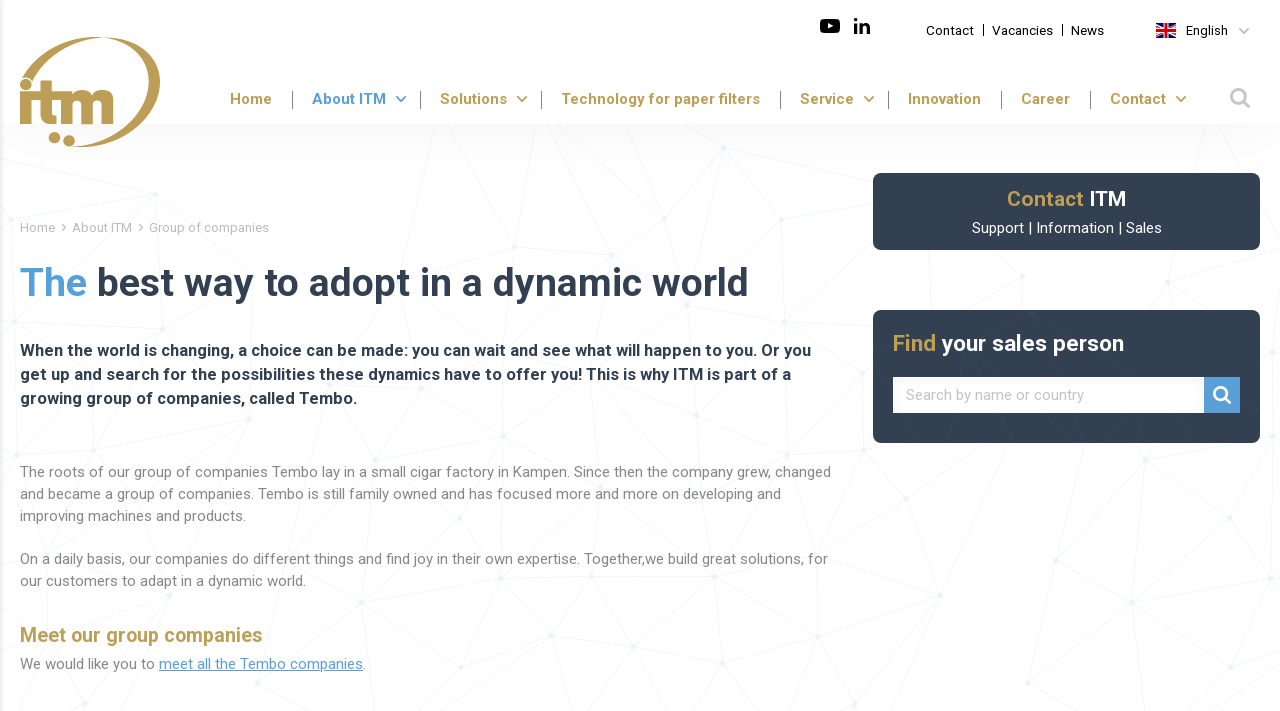

--- FILE ---
content_type: text/html; charset=utf-8
request_url: https://www.itmgroup.eu/about-itm/group-of-companies
body_size: 9109
content:
<!DOCTYPE html>
<html lang="en" class="no-js">
    <head>

            <!-- Global Site Tag (gtag.js) - Google Analytics -->
            <script async src="https://www.googletagmanager.com/gtag/js?id=G-55M1L2M6DF"></script>
            <script>
            window.dataLayer = window.dataLayer || [];
            function gtag(){dataLayer.push( arguments);}
            gtag('js', new Date());
            gtag('config', 'G-55M1L2M6DF', { 'anonymize_ip': true });
            </script>

            <!-- Google Tag Manager -->
            <script>
            (function(w,d,s,l,i){w[l]=w[l]||[];w[l].push({'gtm.start':
            new Date().getTime(),event:'gtm.js'});var f=d.getElementsByTagName(s)[0],
            j=d.createElement(s),dl=l!='dataLayer'?'&l='+l:'';j.async=true;j.src=
            'https://www.googletagmanager.com/gtm.js?id='+i+dl;f.parentNode.insertBefore(j,f);
            })(window, document, 'script', 'dataLayer', 'GTM-56VMRSB');
            </script>

                <title>Adopt to changing world with our group | ITM</title>

        <meta charset="utf-8">
        <meta http-equiv="X-UA-Compatible" content="IE=edge" />
        <meta name="author" content="ITM" />
        <meta name="web_author" content="Nedfinity" />
               <meta name="description" content="Our group of companies is family owned and has focused more and more on developing and improving machines and products. On a daily basis, our companies do different things and find joy in their own expertise. Together,we build great solutions, for our customers to adapt in a dynamic world." />

        
        <meta name="robots" content="index, follow" />
        
        
        <meta name="viewport" content="width=device-width,initial-scale=1.0,minimum-scale=1,maximum-scale=1" />
        <meta name="format-detection" content="telephone=no" />
                <meta property="og:locale" content="en_US" />
        <meta property="og:site_name" content="ITM" />
        <meta name="twitter:card" content="summary_large_image" />
        <meta property="og:type" content="website" />
        <meta property="og:title" content="The best way to adopt in a dynamic world" />
        <meta property="og:description" content="The roots of our group of companies Tembo lay in a small cigar factory in Kampen. Since then the company grew, changed and became a group of companies. Tembo is still family owned and has focused more" />
        <meta property="og:url" content="https://www.itmgroup.eu/about-itm/group-of-companies" />
        <meta name="twitter:title" content="The best way to adopt in a dynamic world" />
        <meta name="twitter:description" content="The roots of our group of companies Tembo lay in a small cigar factory in Kampen. Since then the company grew, changed and became a group of companies. Tembo is still family owned and has focused more" />
        <meta name="twitter:url" content="https://www.itmgroup.eu/about-itm/group-of-companies" />
        <meta property="og:image" content="https://www.itmgroup.eu/media/1440/verzameling-logos-met-blur-achtergrond.jpg" />
        <meta property="og:image:alt" content="The best way to adopt in a dynamic world" />
        <meta name="twitter:image" content="https://www.itmgroup.eu/media/1440/verzameling-logos-met-blur-achtergrond.jpg" />










        

	<link rel="canonical" href="https://www.itmgroup.eu/about-itm/group-of-companies" />


            <link rel="icon" href="/Images/Favicon/favicon-itm.ico" />

            <script src="https://maps.googleapis.com/maps/api/js?key=AIzaSyDpfu0Gc2ib0G63j82kH0M8_06r6jG7aj4&amp;language=en-US"></script>

        <link href="/css/dist/itm-styles.min.css" rel="stylesheet" async />
        <script src="/scripts/dist/itm-scripts.min.js" defer></script>
        <link href="https://fonts.googleapis.com/css?family=Roboto:400,400i,500,500i,700,700i" rel="stylesheet">
        


    </head>
    <body class="website-itm itm_textpage">
            <!-- Google Tag Manager (noscript) -->
            <noscript><iframe src="https://www.googletagmanager.com/ns.html?id=GTM-56VMRSB" height="0" width="0" style="display:none;visibility:hidden"></iframe></noscript>
            <!-- End Google Tag Manager (noscript) -->
        <div id="page-loader"></div>
<style id="PageLoaderStyles">
div#page-loader {
	position: fixed;
	top: 0;
	left: 0;
	width: 100%;
	height: 100%;
	background-color: #ffffff;
	z-index: 100000;
	opacity: 1;
    -webkit-transition-delay: 200ms;
    -moz-transition-delay: 200ms;
    transition-delay: 200ms;
	-webkit-transition: opacity 200ms ease;
	-moz-transition: opacity 200ms ease;
	transition: opacity 200ms ease;
}

div#page-loader.anim {
	opacity: 0;
}
</style>
<noscript>
    <style>
        div#page-loader { display: none; }
    </style>
</noscript>
        <div id="page" class="page">
            <div class="page-inner">
                <div class="page-header">
                    <div class="page-header-inner">
                        <header>
                            <div class="header-section header-section-1">
    <div class="header-section-inner">
        <div class="header-section-inner-inner">
            <div class="header-website-selection">
                

    <div class="website-selector website-selector-total-6">
        <div class="selector">
                <div class="selector-head">
                                <div class="item" href="/" title="English">
                    <span class="item-icon" style="background-image: url(/media/1043/gb.svg);"></span>
                <span class="item-label">English</span>
            </div>

                </div>
                <div class="selector-content">
                            <a class="item item-current" href="/" title="English" data-culture="en-US">
                                    <span class="item-icon" style="background-image: url(/media/1043/gb.svg);"></span>
                                <span class="item-label">English</span>
                            </a>
                            <a class="item" href="/nl" title="Nederlands" data-culture="nl-NL">
                                    <span class="item-icon" style="background-image: url(/media/1042/nl.svg);"></span>
                                <span class="item-label">Nederlands</span>
                            </a>
                            <a class="item" href="/de" title="Deutsch" data-culture="de-DE">
                                    <span class="item-icon" style="background-image: url(/media/1045/de.svg);"></span>
                                <span class="item-label">Deutsch</span>
                            </a>
                            <a class="item" href="/pl" title="Polski" data-culture="pl-PL">
                                    <span class="item-icon" style="background-image: url(/media/1046/pl.svg);"></span>
                                <span class="item-label">Polski</span>
                            </a>
                            <a class="item" href="/es" title="Espanol" data-culture="es-ES">
                                    <span class="item-icon" style="background-image: url(/media/1044/es.svg);"></span>
                                <span class="item-label">Espanol</span>
                            </a>
                            <a class="item" href="/ru" title="Russia" data-culture="ru-RU">
                                    <span class="item-icon" style="background-image: url(/media/1516/ru.svg);"></span>
                                <span class="item-label">Russia</span>
                            </a>
                </div>
        </div>
    </div>



            </div>
            <div class="header-top-links">
                        <div class="top-links">
            


    <ul class="link-items">
            <li>
                <a href="/contact" title="Contact" target='_self'>
                    <span>Contact</span>
                </a>
            </li>
            <li>
                <a href="https://career.tembo.eu/jobs-careers" title="Vacancies" target='_blank'>
                    <span>Vacancies</span>
                </a>
            </li>
            <li>
                <a href="/news-of-itm" title="News" target='_self'>
                    <span>News</span>
                </a>
            </li>
    </ul>

        </div>

            </div>
            <div class="header-social">
                

<div class="social-media-links">
    
            <div class="item item-yt">
            <a href="https://www.youtube.com/channel/UCSpRzzZkDRuSGGI_b1aSy3w" target="_blank" rel="nofollow" title="YouTube"></a>
        </div>

    
            <div class="item item-li">
            <a href="https://nl.linkedin.com/company/itmgroup" target="_blank" rel="nofollow" title="LinkedIn"></a>
        </div>

</div>


            </div>
        </div>
    </div>
</div>
<div class="header-section header-section-2">
    <div class="header-section-inner">
        <div class="header-logo">
            

	<div class="main-logo">
		<a class="logo" href="/" title="ITM">
            <img class="logo" src="/images/logo-itm.svg" alt="ITM" />
		</a>
	</div>

        </div>
        <div class="button-toggle-nav-overlay">
    <div class="button-toggle-nav-overlay-inner">
        <span></span>
        <span></span>
        <span></span>
    </div>
</div>

        <div class="header-search">
            

    <div class="main-search-field-overlay"></div>
    <div class="main-search-field main-search-1">
        <form action="/search" method="get">
            <div class="search-field">
                <div class="search-field-content">
                    <input type="search" name="q" class="search-field-input" autocomplete="off" placeholder="Enter search term..." value="" />
                    <div class="button-delete-input-value" title="Delete term(s)"></div>
                </div>
                <div class="search-field-button">
                    <button type="submit" class="button button-submit" value="" title="Search"><span></span></button>
                    <div class="button button-submit-placeholder" title="Search"></div>
                </div>
            </div>
        </form>
    </div>


        </div>
        <div class="header-navigation">
            


    <div class="navigation main-navigation main-navigation-1">
        <nav>
            <ul class="nav level-1" itemscope itemtype="http://www.schema.org/SiteNavigationElement">
                        <li class="item item-home" itemprop="name">
                    <a href="/" title="Home" itemprop="url">
            <span class="item-label">Home</span>
        </a>

        </li>

                        <li class="item item-has-children item-current-child" itemprop="name">
                                    <a href="/about-itm" title="About ITM" itemprop="url">
            <span class="item-label">About ITM</span>
        </a>

                                    <div class="items-container">
            <div class="items-container-inner">
                <div class="container-section container-section-1">
                    <div class="items">
                        <div class="items-head">

                            <a href="/about-itm" title="ITM: your partner for innovations" itemprop="url">
                                <span class="item-label">            <span class="alt">ITM:</span> your partner for innovations</span>
                            </a>
                        </div>

                        
                                <div class="featured-items">
                                        <div class="item item-featured" itemprop="name">
                                                    <a href="/about-itm/csr-and-sustainability" title="CSR and Sustainability" itemprop="url">
            <div class="item-content">
                <span class="item-label">            <span class="alt">CSR</span> and Sustainability</span>
                    <span class="item-description">At ITM we are committed to driving societal change and promoting environmental sustainability. </span>
            </div>
            <div class="item-more">
                <span>
                    <span>Go to this page</span>
                </span>
            </div>
        </a>

                                        </div>
                                        <div class="item item-featured" itemprop="name">
                                                    <a href="/about-itm/corporate-governance" title="Corporate governance" itemprop="url">
            <div class="item-content">
                <span class="item-label">            <span class="alt">Corporate</span> governance</span>
                    <span class="item-description">Our goal is to create beneficial relationships to all of our partners.</span>
            </div>
            <div class="item-more">
                <span>
                    <span>Go to this page</span>
                </span>
            </div>
        </a>

                                        </div>
                                        <div class="item item-featured" itemprop="name">
                                                    <a href="/about-itm/board-members-of-itm" title="Board members of ITM" itemprop="url">
            <div class="item-content">
                <span class="item-label">            <span class="alt">Board</span> members of ITM</span>
                    <span class="item-description">ITM is governed by a board of directors and the supervisory board.</span>
            </div>
            <div class="item-more">
                <span>
                    <span>Go to this page</span>
                </span>
            </div>
        </a>

                                        </div>
                                </div>

                        <ul class="level-2">
                                <li class="item" itemprop="name">
                                            <a href="/about-itm/csr-and-sustainability" title="CSR and Sustainability" itemprop="url">
            <span class="item-label">CSR and Sustainability</span>
        </a>

                                    
                                </li>
                                <li class="item" itemprop="name">
                                            <a href="/about-itm/corporate-governance" title="Corporate governance" itemprop="url">
            <span class="item-label">Corporate governance</span>
        </a>

                                    
                                </li>
                                <li class="item" itemprop="name">
                                            <a href="/about-itm/board-members-of-itm" title="Board members of ITM" itemprop="url">
            <span class="item-label">Board members of ITM</span>
        </a>

                                    
                                </li>
                                <li class="item" itemprop="name">
                                            <a href="/about-itm/become-a-supplier" title="Become a supplier" itemprop="url">
            <span class="item-label">Become a supplier</span>
        </a>

                                    
                                </li>
                                <li class="item" itemprop="name">
                                            <a href="/about-itm/history-of-itm" title="History of ITM" itemprop="url">
            <span class="item-label">History of ITM</span>
        </a>

                                    
                                </li>
                                <li class="item item-current" itemprop="name">
                                            <a href="/about-itm/group-of-companies" title="Group of companies" itemprop="url">
            <span class="item-label">Group of companies</span>
        </a>

                                    
                                </li>
                                <li class="item" itemprop="name">
                                            <a href="/about-itm/press" title="Press" itemprop="url">
            <span class="item-label">Press</span>
        </a>

                                    
                                </li>
                        </ul>
                    </div>
                </div>
                <div class="container-section container-section-2">
                    
            <div class="blocks blocks-main-navigation">


<div class="block block-1244 block-type-latest-news">
    <div class="block-inner">
        <div class="block-body">
                <div class="block-title">
                    <span>            <span class="alt">News</span> from ITM</span>
                </div>
            <div class="block-content">
                <div class="block-content-main">
                    


<div class="latest-news-overview">
            <div class="item-container">
                

<article class="item news-item-2">
    <div class="item-inner">
        <a href="/news-of-itm/interview-how-itm-innovates-on-sustainability-in-the-tobacco-industry" title="Interview: How ITM innovates on sustainability in the tobacco industry">
            <div class="item-content">
                    <div class="item-title">
                        <span>Interview: How ITM innovates on sustainability in the tobacco industry</span>
                    </div>
                                    <div class="item-date">
                        <span>June 7, 2021</span>
                    </div>
            </div>
        </a>
    </div>
</article>
            </div>
            <div class="item-container">
                

<article class="item news-item-2">
    <div class="item-inner">
        <a href="/news-of-itm/robot-dog-spot-starts-working-at-innovation-hub" title="Robot dog Spot introduced at Innovation Hub">
            <div class="item-content">
                    <div class="item-title">
                        <span>Robot dog Spot introduced at Innovation Hub</span>
                    </div>
                                    <div class="item-date">
                        <span>February 22, 2021</span>
                    </div>
            </div>
        </a>
    </div>
</article>
            </div>
            <div class="item-container">
                

<article class="item news-item-2">
    <div class="item-inner">
        <a href="/news-of-itm/janine-de-zeeuw-chief-operating-officer-coo-at-tembo" title="Janine de Zeeuw - Chief Operating Officer (COO) at Tembo">
            <div class="item-content">
                    <div class="item-title">
                        <span>Janine de Zeeuw - Chief Operating Officer (COO) at Tembo</span>
                    </div>
                                    <div class="item-date">
                        <span>October 1, 2020</span>
                    </div>
            </div>
        </a>
    </div>
</article>
            </div>
</div>
                </div>
                    <div class="block-more">
                        <a href="/news-of-itm" title="Read more news">
                            <span>Read more news</span>
                        </a>
                    </div>
            </div>
                <div class="shadow-bottom"></div>

        </div>
    </div>
</div>

            </div>




                </div>
            </div>
        </div>

                        </li>
                        <li class="item item-has-children" itemprop="name">
                                    <a href="/solutions" title="Solutions" itemprop="url">
            <span class="item-label">Solutions</span>
        </a>

                                    <div class="items-container">
            <div class="items-container-inner">
                <div class="container-section container-section-1">
                    <div class="items">
                        <div class="items-head">

                            <a href="/solutions" title="Solutions for next generation products" itemprop="url">
                                <span class="item-label">            <span class="alt">Solutions</span> for next generation products</span>
                            </a>
                        </div>

                        
                                <div class="featured-items">
                                        <div class="item item-featured" itemprop="name">
                                                    <a href="/solutions/tobacco-heating" title="Tobacco heating" itemprop="url">
            <div class="item-content">
                <span class="item-label">            <span class="alt">Tobacco</span> heating</span>
                    <span class="item-description">At ITM we develop machines for the production of tobacco-heating products.</span>
            </div>
            <div class="item-more">
                <span>
                    <span>Go to this page</span>
                </span>
            </div>
        </a>

                                        </div>
                                        <div class="item item-featured" itemprop="name">
                                                    <a href="/solutions/e-vaping" title="E-vaping" itemprop="url">
            <div class="item-content">
                <span class="item-label">E-vaping</span>
                    <span class="item-description">We can fully automate the production process of your ecigs.</span>
            </div>
            <div class="item-more">
                <span>
                    <span>Go to this page</span>
                </span>
            </div>
        </a>

                                        </div>
                                        <div class="item item-featured" itemprop="name">
                                                    <a href="/solutions/combustibles" title="Combustibles" itemprop="url">
            <div class="item-content">
                <span class="item-label">Combustibles</span>
                    <span class="item-description">Based on years of experience, ITM can offer innovative and high-volume solutions.</span>
            </div>
            <div class="item-more">
                <span>
                    <span>Go to this page</span>
                </span>
            </div>
        </a>

                                        </div>
                                </div>

                        <ul class="level-2">
                                <li class="item" itemprop="name">
                                            <a href="/solutions/tobacco-heating" title="Tobacco heating" itemprop="url">
            <span class="item-label">Tobacco heating</span>
        </a>

                                    
                                </li>
                                <li class="item" itemprop="name">
                                            <a href="/solutions/e-vaping" title="E-vaping" itemprop="url">
            <span class="item-label">E-vaping</span>
        </a>

                                    
                                </li>
                                <li class="item" itemprop="name">
                                            <a href="/solutions/combustibles" title="Combustibles" itemprop="url">
            <span class="item-label">Combustibles</span>
        </a>

                                    
                                </li>
                                <li class="item" itemprop="name">
                                            <a href="/solutions/discover-our-platforms" title="Discover our platforms" itemprop="url">
            <span class="item-label">Discover our platforms</span>
        </a>

                                    
                                </li>
                        </ul>
                    </div>
                </div>
                <div class="container-section container-section-2">
                    
            <div class="blocks blocks-main-navigation">



<div class="block block-3099 block-type-image-text-link block-layout-4 block-has-image block-has-title">
    <div class="block-inner">
        <div class="block-body">
                            <div class="block-image">
                        <a href="/solutions/discover-our-platforms" title="Discover our platforms" >
                            <img src="/media/1207/pouch-packing-line-tdc_osiris.jpg?mode=crop&amp;quality=80&amp;width=960&amp;height=460" alt="Discover our platforms" />
                        </a>
                </div>
                                        <div class="block-content">
                        <div class="block-content-main">
        <div class="block-title">
                <a href="/solutions/discover-our-platforms" title="Discover our platforms" >
                    <span>Discover our platforms</span>
                </a>
        </div>
                                                    </div>
                                    </div>
            




                <div class="shadow-bottom"></div>

        </div>
    </div>
</div>

            </div>




                </div>
            </div>
        </div>

                        </li>
                        <li class="item" itemprop="name">
                                    <a href="/technology-for-paper-filters" title="Technology for paper filters" itemprop="url">
            <span class="item-label">Technology for paper filters</span>
        </a>

                            
                        </li>
                        <li class="item item-has-children" itemprop="name">
                                    <a href="/service" title="Service" itemprop="url">
            <span class="item-label">Service</span>
        </a>

                                    <div class="items-container">
            <div class="items-container-inner">
                <div class="container-section container-section-1">
                    <div class="items">
                        <div class="items-head">

                            <a href="/service" title="ITM service and support" itemprop="url">
                                <span class="item-label">            <span class="alt">ITM</span> service and support</span>
                            </a>
                        </div>

                        
                                <div class="featured-items">
                                        <div class="item item-featured" itemprop="name">
                                                    <a href="/service/order-spare-parts" title="Order spare parts" itemprop="url">
            <div class="item-content">
                <span class="item-label">            <span class="alt">Order</span> spare parts</span>
                    <span class="item-description">Order parts and upgrades online, per email or by phone.</span>
            </div>
            <div class="item-more">
                <span>
                    <span>Go to this page</span>
                </span>
            </div>
        </a>

                                        </div>
                                        <div class="item item-featured" itemprop="name">
                                                    <a href="/service/report-your-issue" title="Report your issue" itemprop="url">
            <div class="item-content">
                <span class="item-label">            <span class="alt">Report</span> your issue</span>
                    <span class="item-description">At ITM we have a passion to serve, to secure optimal production.</span>
            </div>
            <div class="item-more">
                <span>
                    <span>Go to this page</span>
                </span>
            </div>
        </a>

                                        </div>
                                        <div class="item item-featured" itemprop="name">
                                                    <a href="/service/maintenance-and-support" title="Maintenance and support" itemprop="url">
            <div class="item-content">
                <span class="item-label">            <span class="alt">Maintenance</span> and support</span>
                    <span class="item-description">ITM&#39;s preventive maintenance programs will improve the efficiency and performance of the platforms.</span>
            </div>
            <div class="item-more">
                <span>
                    <span>Go to this page</span>
                </span>
            </div>
        </a>

                                        </div>
                                </div>

                        <ul class="level-2">
                                <li class="item" itemprop="name">
                                            <a href="/service/order-spare-parts" title="Order spare parts" itemprop="url">
            <span class="item-label">Order spare parts</span>
        </a>

                                    
                                </li>
                                <li class="item" itemprop="name">
                                            <a href="/service/report-your-issue" title="Report your issue" itemprop="url">
            <span class="item-label">Report your issue</span>
        </a>

                                    
                                </li>
                                <li class="item" itemprop="name">
                                            <a href="/service/maintenance-and-support" title="Maintenance and support" itemprop="url">
            <span class="item-label">Maintenance and support</span>
        </a>

                                    
                                </li>
                        </ul>
                    </div>
                </div>
                <div class="container-section container-section-2">
                    
            <div class="blocks blocks-main-navigation">



<div class="block block-1389 block-type-image-text-link block-layout-3 block-has-title block-has-text">
    <div class="block-inner">
        <div class="block-body">
                                                    <div class="block-content">
                        <div class="block-content-main">
        <div class="block-title">
                <span>Get support on Accupac&#39;s print position technology</span>
        </div>
                                                            <div class="block-text">
                                    <p>Accupac's portfolio has proven itself by developing print position technology for pre-printed film, tear tape, inner frames and inner foil to fit in any make or model of cigarette wrapping or packing machine. This offers a wide range of opportunities to communicate the brand and campaign messages on and in cigarette packages.</p>
                                </div>
                        </div>
                                            <div class="block-more">
                            <a href="" title="Get support on Accupac&#39;s print position technology" >
                                <span>Contact ITM Kampen</span>
                            </a>
                        </div>
                </div>
            




                <div class="shadow-bottom"></div>

        </div>
    </div>
</div>

            </div>




                </div>
            </div>
        </div>

                        </li>
                        <li class="item" itemprop="name">
                                    <a href="/innovation" title="Innovation" itemprop="url">
            <span class="item-label">Innovation</span>
        </a>

                            
                        </li>
                        <li class="item" itemprop="name">
                                <a href="https://career.tembo.eu/" title="Career" itemprop="url" target='_blank'>
        <span class="item-label">Career</span>
    </a>

                            
                        </li>
                        <li class="item item-has-children" itemprop="name">
                                    <a href="/contact" title="Contact" itemprop="url">
            <span class="item-label">Contact</span>
        </a>

                                    <div class="items-container">
            <div class="items-container-inner">
                <div class="container-section container-section-1">
                    <div class="items">
                        <div class="items-head">

                            <a href="/contact" title="Contact our companies" itemprop="url">
                                <span class="item-label">            <span class="alt">Contact</span> our companies</span>
                            </a>
                        </div>

                        
                                <div class="featured-items">
                                        <div class="item item-featured" itemprop="name">
                                                    <a href="/contact/service-centre-southern-europe" title="Service Centre Southern Europe" itemprop="url">
            <div class="item-content">
                <span class="item-label">            <span class="alt">Service</span> Centre Southern Europe</span>
            </div>
            <div class="item-more">
                <span>
                    <span>Go to this page</span>
                </span>
            </div>
        </a>

                                        </div>
                                </div>

                        <ul class="level-2">
                                <li class="item" itemprop="name">
                                            <a href="/contact/service-centre-southern-europe" title="Service Centre Southern Europe" itemprop="url">
            <span class="item-label">Service Centre Southern Europe</span>
        </a>

                                    
                                </li>
                        </ul>
                    </div>
                </div>
                <div class="container-section container-section-2">
                    
            <div class="blocks blocks-main-navigation">



<div class="block block-1243 block-type-image-text-link block-layout-3 block-has-image block-has-video">
    <div class="block-inner">
        <div class="block-body">
                                        <div class="block-video">
                    


<div id="VideoContainer-3d1c54b28cc0431fba47fbebda93ab26" class="video-container" data-autoplay="false">
    <div class="container-overlay" style='background-image: url(/media/1092/tdc-innovation_lr_tif.jpg?mode=crop&quality=80&width=960&height=460);'>
        <div></div>
    </div>
        <div class="container-video">
            
            <video class="video" loop="loop" preload="auto">
                <source src="https://vimeo.com/217631536">
            </video>
        </div>
</div>
                </div>
                        




                <div class="shadow-bottom"></div>

        </div>
    </div>
</div>

            </div>




                </div>
            </div>
        </div>

                        </li>
            </ul>
        </nav>
    </div>








        </div>
    </div>
</div>


                        </header>
                    </div>
                </div>
                <div class="page-main">
                    <div class="page-main-inner">
                        <div id="main" role="main">
                            

<div class="main-section main-section-1 main-section-type-2-cols-left">
    <div class="main-section-inner">
        <div class="main-section-col">
            
<div class="breadcrumbs">
    <div class="breadcrumbs-inner">
        <div class="items">
			<ul itemscope itemtype="http://schema.org/BreadcrumbList">
						<li class="item item-home">
			<a href="/" title="Home">
				<span>Home</span>
			</a>
			<span class="item-separator">&nbsp;</span>
		</li>

								<li class="item item-page" itemprop="itemListElement" itemscope itemtype="http://schema.org/ListItem">
					<a href="/about-itm" title="About ITM" itemtype="http://schema.org/Thing" itemprop="item">
						<span itemprop="name">About ITM</span>
					</a>
					<span class="item-separator">&nbsp;</span>
					<meta itemprop="position" content="2" />
				</li>

						<li class="item item-current" itemprop="itemListElement" itemscope itemtype="http://schema.org/ListItem">
			<a href="/about-itm/group-of-companies" title="Group of companies" itemtype="http://schema.org/Thing" itemprop="item">
				<span itemprop="name">Group of companies</span>
			</a>
			<meta itemprop="position" content="3" />
		</li>

			</ul>
        </div>
    </div>
</div>




            


    <div class="page-title">
        <div class="page-title-inner">
            <h1 class="title">            <span class="alt">The</span> best way to adopt in a dynamic world</h1>
        </div>
    </div>

            


    <div class="page-intro">
        <div class="page-intro-inner">
            <p>When the world is changing, a choice can be made: you can wait and see what will happen to you. Or you get up and search for the possibilities these dynamics have to offer you! This is why ITM is part of a growing group of companies, called Tembo.<br /><br /></p>
        </div>
    </div>

            


    <div class="page-content">
        <div class="page-content-inner">
            <p>The roots of our group of companies Tembo lay in a small cigar factory in Kampen. Since then the company grew, changed and became a group of companies. Tembo is still family owned and has focused more and more on developing and improving machines and products.</p>
<p>On a daily basis, our companies do different things and find joy in their own expertise. Together,we build great solutions, for our customers to adapt in a dynamic world.</p>
<h2>Meet our group companies</h2>
<p>We would like you to <a rel="noopener" data-udi="umb://document/bbdad7d153784d38aeca187bbe4f1291" href="#" target="_blank" title="Our companies">meet all the Tembo companies</a>.</p>
        </div>
    </div>

        </div>
        <div class="main-section-col">
            
            <div class="blocks blocks-aside">


    <div class="block block-1291 block-type-button">
	    <div class="block-inner">
            <div class="block-body">
                <a href="/contact" title="Contact ITM" target='_self'>
                    <div><span class="text text-1">            <span class="alt">Contact</span> ITM</span></div>
                        <span class="text text-2">Support | Information | Sales</span>
                </a>
            </div>
	    </div>
    </div>


<div class="block block-3022 block-type-itm-sales-persons">
    <div class="block-inner">
        <div class="block-body">
            


<div id="SalesPersonFinder" class="sales-person-finder" ng-controller="salesPersonFinderController" ng-init="init(2937)" ng-class="{ 'is-loading': flagLoadingData, 'initialized': flagInitialized }">
    <div class="sales-person-finder-inner">
        <div class="loader loader-init" ng-hide="flagInitialized">
            <div class="loader-icon"></div>
        </div>
        <div class="finder-content">
                <div class="finder-title">
                    <span>            <span class="alt">Find</span> your sales person</span>
                </div>
                        <div class="finder-search">
                <div class="search-field">
                    <div class="field-input">
                        <input type="search" ng-model="searchQuery" ng-keypress="handleInputSearchKeyPress($event)" ng-disabled="flagLoadingData" value="" placeholder="Search by name or country" autocomplete="off" />
                        <div class="finder-data-loading">
                            <div class="icon">
                                <div class="icon-inner">
                                    <div></div>
                                    <div></div>
                                    <div></div>
                                </div>
                            </div>
                        </div>
                    </div>
                    <div class="field-button">
                        <button class="button button-search" ng-click="buttonSearchOnClick()" ng-disabled="flagLoadingData" title="Search"></button>
                    </div>
                </div>
            </div>
        </div>
        <div class="finder-results">
            <div class="results-summary" ng-if="salesPersons.length > 0">

                <span ng-if="salesPersons.length == 1"><span class='total'>{{salesPersons.length}}</span> sales person found.</span>
                <span ng-if="salesPersons.length > 1"><span class='total'>{{salesPersons.length}}</span> sales persons found.</span>
            </div>
            <div class="items results" ng-if="salesPersons.length > 0">
                <div class="item-container" ng-repeat="item in salesPersons">
                    <div class="item item-sales-person">
                        <div class="item-inner">
                            <div class="item-title">
                                <span>{{item.FirstName}} {{item.LastName}}</span>
                            </div>
                            <div class="item-content">
                                <div class="item-description" ng-show="item.ContentHtml">
                                    <div class="text" ng-bind-html="item.ContentHtml"></div>
                                </div>
                                <div class="item-contact" ng-if="item.PhoneNumber || item.EmailAddress">
                                    <div class="contact-item contact-item-phone" ng-if="item.PhoneNumber">
                                        <a ng-click="salesPersonPhoneLinkOnClick($event, item)" href="">
                                            <span>{{item.PhoneNumber}}</span>
                                        </a>
                                    </div>
                                    <div class="contact-item contact-item-email" ng-if="item.EmailAddress">
                                        <a ng-click="salesPersonEmailLinkOnClick($event, item)" href="">
                                            <span>{{item.EmailAddress}}</span>
                                        </a>
                                    </div>
                                </div>
                            </div>
                        </div>
                    </div>
                </div>
            </div>
            <div class="results-no-items" ng-if="salesPersons.length <= 0 && countSearchActions > 0 && !flagEmptySearch">
                <div class="overview-message overview-message-no-items">
                    <span>No sales persons could be found.</span>
                </div>
            </div>
        </div>
    </div>
</div>


        </div>
    </div>
</div>            </div>




        </div>
    </div>
</div>



    <div class="main-section main-section-grid main-section-type-fullwidth main-section-grid-1">
        <div class="main-section-inner">
            <div class="main-section-col">
                
    <div class="ned-grid pure-g">
            <div class="ned-grid-section pure-u-12-12 pure-u-sm-12-12 pure-u-md-12-12 pure-u-lg-12-12 pure-u-xl-12-12">
    <div class="ned-grid-row pure-g count-3-columns" >
            <div class="ned-grid-column pure-u-12-12 pure-u-sm-12-12 pure-u-md-12-12 pure-u-lg-4-12 pure-u-xl-4-12" >
                        
    



    <div class="block block-1470 block-type-button">
	    <div class="block-inner">
            <div class="block-body">
                <a href="/about-itm" title="About ITM" target='_self'>
                    <div><span class="text text-1">            <span class="alt">About</span> ITM</span></div>
                </a>
            </div>
	    </div>
    </div>







            </div>
            <div class="ned-grid-column pure-u-12-12 pure-u-sm-12-12 pure-u-md-12-12 pure-u-lg-4-12 pure-u-xl-4-12" >
                        
    

                        
    



    <div class="block block-1821 block-type-button">
	    <div class="block-inner">
            <div class="block-body">
                <a href="/about-itm/history-of-itm" title="ITM History" target='_self'>
                    <div><span class="text text-1">            <span class="alt">ITM</span> History</span></div>
                </a>
            </div>
	    </div>
    </div>







            </div>
            <div class="ned-grid-column pure-u-12-12 pure-u-sm-12-12 pure-u-md-12-12 pure-u-lg-4-12 pure-u-xl-4-12" >
                        
    

                        
    



    <div class="block block-1469 block-type-button">
	    <div class="block-inner">
            <div class="block-body">
                <a href="/about-itm/corporate-governance" title="Corporate governance" target='_self'>
                    <div><span class="text text-1">            <span class="alt">Corporate</span> governance</span></div>
                </a>
            </div>
	    </div>
    </div>







            </div>
    </div>
    <div class="ned-grid-row pure-g count-1-columns" >
            <div class="ned-grid-column pure-u-12-12 pure-u-sm-12-12 pure-u-md-12-12 pure-u-lg-12-12 pure-u-xl-12-12" >
                        
    

            </div>
    </div>
    <div class="ned-grid-row pure-g count-3-columns" >
            <div class="ned-grid-column pure-u-12-12 pure-u-sm-12-12 pure-u-md-12-12 pure-u-lg-4-12 pure-u-xl-4-12" >
                        
    



<div class="block block-1244 block-type-latest-news">
    <div class="block-inner">
        <div class="block-body">
                <div class="block-title">
                    <span>            <span class="alt">News</span> from ITM</span>
                </div>
            <div class="block-content">
                <div class="block-content-main">
                    


<div class="latest-news-overview">
            <div class="item-container">
                

<article class="item news-item-2">
    <div class="item-inner">
        <a href="/news-of-itm/interview-how-itm-innovates-on-sustainability-in-the-tobacco-industry" title="Interview: How ITM innovates on sustainability in the tobacco industry">
            <div class="item-content">
                    <div class="item-title">
                        <span>Interview: How ITM innovates on sustainability in the tobacco industry</span>
                    </div>
                                    <div class="item-date">
                        <span>June 7, 2021</span>
                    </div>
            </div>
        </a>
    </div>
</article>
            </div>
            <div class="item-container">
                

<article class="item news-item-2">
    <div class="item-inner">
        <a href="/news-of-itm/robot-dog-spot-starts-working-at-innovation-hub" title="Robot dog Spot introduced at Innovation Hub">
            <div class="item-content">
                    <div class="item-title">
                        <span>Robot dog Spot introduced at Innovation Hub</span>
                    </div>
                                    <div class="item-date">
                        <span>February 22, 2021</span>
                    </div>
            </div>
        </a>
    </div>
</article>
            </div>
            <div class="item-container">
                

<article class="item news-item-2">
    <div class="item-inner">
        <a href="/news-of-itm/janine-de-zeeuw-chief-operating-officer-coo-at-tembo" title="Janine de Zeeuw - Chief Operating Officer (COO) at Tembo">
            <div class="item-content">
                    <div class="item-title">
                        <span>Janine de Zeeuw - Chief Operating Officer (COO) at Tembo</span>
                    </div>
                                    <div class="item-date">
                        <span>October 1, 2020</span>
                    </div>
            </div>
        </a>
    </div>
</article>
            </div>
</div>
                </div>
                    <div class="block-more">
                        <a href="/news-of-itm" title="Read more news">
                            <span>Read more news</span>
                        </a>
                    </div>
            </div>
                <div class="shadow-bottom"></div>

        </div>
    </div>
</div>








            </div>
            <div class="ned-grid-column pure-u-12-12 pure-u-sm-12-12 pure-u-md-12-12 pure-u-lg-4-12 pure-u-xl-4-12" >
                        
    

                        
    




<div class="block block-1243 block-type-image-text-link block-layout-3 block-has-image block-has-video">
    <div class="block-inner">
        <div class="block-body">
                                        <div class="block-video">
                    


<div id="VideoContainer-d09eab82dd0442859068d8b44ad8904c" class="video-container" data-autoplay="false">
    <div class="container-overlay" style='background-image: url(/media/1092/tdc-innovation_lr_tif.jpg?mode=crop&quality=80&width=960&height=460);'>
        <div></div>
    </div>
        <div class="container-video">
            
            <video class="video" loop="loop" preload="auto">
                <source src="https://vimeo.com/217631536">
            </video>
        </div>
</div>
                </div>
                        




                <div class="shadow-bottom"></div>

        </div>
    </div>
</div>








            </div>
            <div class="ned-grid-column pure-u-12-12 pure-u-sm-12-12 pure-u-md-12-12 pure-u-lg-4-12 pure-u-xl-4-12" >
                        
    

                        
    



<div class="block block-1257 block-type-latest-vacancies vacancy-show-date vacancy-show-company vacancy-show-city vacancy-show-country">
    <div class="block-inner">
        <div class="block-body">
                <div class="block-title">
                    <span>            <span class="alt">Job</span> openings</span>
                </div>
            <div class="block-content">
                <div class="block-content-main">
                    


<div class="latest-vacancy-overview">
            <div class="overview-message overview-message-no-items">
                <span>There are no vacancies to show.</span>
            </div>
</div>
                </div>
                    <div class="block-more">
                        <a href="https://career.tembo.eu/jobs-careers" title="To all job openings">
                            <span>To all job openings</span>
                        </a>
                    </div>
            </div>
                <div class="shadow-bottom"></div>

        </div>
    </div>
</div>








            </div>
    </div>
            </div>
    </div>



            </div>
        </div>
    </div>


                        </div>
                    </div>
                </div>
                <div class="page-footer">
                    <div class="page-footer-inner">
                        <footer>
                            <div class="footer-section footer-section-1">
    <div class="footer-section-inner">
        <div class="footer-blocks">
            <div class="footer-blocks-inner">
                    <div class="footer-block footer-block-1">
        <div class="block-inner">
                <div class="block-title">
                    <span>ITM headquarters</span>
                </div>
                    </div>
    </div>

                    <div class="footer-block footer-block-2">
        <div class="block-inner">
                <div class="block-title">
                    <span>Post address</span>
                </div>
                            <div class="block-content">
                    <p>P.O. Box 126<br />8260 AC Kampen<br />The Netherlands<br /><a href="tel:00313837662300">Tel +31 38 3766230</a><br /><a href="fax:00313837662301">Fax +31 38 3766231</a></p>
                </div>
                            <div class="block-links">
                    


    <ul class="link-items">
            <li>
                <a href="/contact-form-itm" title="Ask your question via the web form" target='_self'>
                    <span>Ask your question via the web form</span>
                </a>
            </li>
            <li>
                <a href="/subscribe-to-newsletter" title="Subscribe to newsletter" target='_self'>
                    <span>Subscribe to newsletter</span>
                </a>
            </li>
    </ul>

                </div>
        </div>
    </div>

                    <div class="footer-block footer-block-3">
        <div class="block-inner">
                <div class="block-title">
                    <span>ITM locations</span>
                </div>
                            <div class="block-content">
                    


    <ul class="link-items">
            <li>
                <a href="" title="ITM Poland" target='_self'>
                    <span>ITM Poland</span>
                </a>
            </li>
            <li>
                <a href="" title="ITM Kampen (SCM/TDC)" target='_self'>
                    <span>ITM Kampen (SCM/TDC)</span>
                </a>
            </li>
            <li>
                <a href="" title="GTS/SCM" target='_self'>
                    <span>GTS/SCM</span>
                </a>
            </li>
            <li>
                <a href="" title="ITM Germany" target='_self'>
                    <span>ITM Germany</span>
                </a>
            </li>
            <li>
                <a href="/contact" title="ITM Service Centres" target='_self'>
                    <span>ITM Service Centres</span>
                </a>
            </li>
    </ul>

                </div>
                            <div class="block-links">
                    


    <ul class="link-items">
            <li>
                <a href="/contact" title="Go to all companies" target='_self'>
                    <span>Go to all companies</span>
                </a>
            </li>
    </ul>

                </div>
        </div>
    </div>

                    <div class="footer-block footer-block-4">
        <div class="block-inner">
                <div class="block-title">
                    <span>ITM, a Tembo company</span>
                </div>
                                        <div class="block-links">
                    


    <ul class="link-items">
            <li>
                <a href="" title="Meet the Tembo companies" target='_blank'>
                    <span>Meet the Tembo companies</span>
                </a>
            </li>
    </ul>

                </div>
            

<div class="a-tembo-company">
<a href='https://www.tembo.eu/' title='A Tembo Company'>    <div class="logo"></div>
</a></div>
        </div>
    </div>

            </div>
        </div>
    </div>
</div>
<div class="footer-section footer-section-2">
    <div class="footer-section-inner">
        <div class="footer-social">
            

<div class="social-media-links">
    
            <div class="item item-yt">
            <a href="https://www.youtube.com/channel/UCSpRzzZkDRuSGGI_b1aSy3w" target="_blank" rel="nofollow" title="YouTube"></a>
        </div>

    
            <div class="item item-li">
            <a href="https://nl.linkedin.com/company/itmgroup" target="_blank" rel="nofollow" title="LinkedIn"></a>
        </div>

</div>


        </div>
                <div class="footer-links">
            <div class="footer-links-inner">
                <div class="footer-links-label">
                    <span>Legal</span>
                </div>
                


    <ul class="link-items">
            <li>
                <a href="/general-terms-of-itm" title="General terms" target='_self'>
                    <span>General terms</span>
                </a>
            </li>
            <li>
                <a href="/disclaimer" title="Disclaimer" target='_self'>
                    <span>Disclaimer</span>
                </a>
            </li>
            <li>
                <a href="/privacy" title="Privacy" target='_self'>
                    <span>Privacy</span>
                </a>
            </li>
    </ul>

            </div>
        </div>

    </div>
</div>






                        </footer>
                    </div>
                </div>
            </div>
        </div>

        <div class="page-nav-overlay">
    <div class="page-nav-overlay-inner">
        <div class="page-nav-overlay-header">
            <div class="button-toggle-nav-overlay">
    <div class="button-toggle-nav-overlay-inner">
        <span></span>
        <span></span>
        <span></span>
    </div>
</div>

        </div>
        <div class="page-nav-overlay-content">
            <div class="page-nav-overlay-content-inner">
                <div class="page-nav-overlay-navigation"></div>
            </div>
        </div>
    </div>
</div>
<div class="page-nav-overlay-bg"></div>
        
            <div class="nedfinity-cookie-consent-notification">
                <div class="notification-inner">
                        <div class="notification-title">
                            <span>We use cookies</span>
                        </div>
                                            <div class="notification-content">
                            <p>We value user privacy</p>
<p>We use cookies to improve your browsing experience, display advertising or content tailored to your individual needs, and analyze website traffic. By clicking the "Accept all" button, you consent to our use of cookies.</p>
                        </div>
                                            <div class="notification-buttons">
                                <a class="notification-button button-accept" href="#">
                                    <span>Accept</span>
                                </a>
                                                            <a class="notification-button button-decline" href="#">
                                    <span>Decline</span>
                                </a>
                        </div>
                </div>
            </div>
    <div class="nedfinity-cookie-consent-data" data-id="1817" style="display: none !important;"></div>

        
            <div itemscope itemtype="http://www.schema.org/LocalBusiness" style="display: none;">
        <meta itemprop="name" content="ITM" />
        <meta itemprop="url" content="https://www.itmgroup.eu/" />
        <meta itemprop="email" content="info@itmgroup.eu" />
        <meta itemprop="hasmap" content="https://goo.gl/maps/fbidSSa3rRA2" />
        <meta itemprop="geo" content="52.565234, 5.876817" />
        <meta itemprop="image" content="https://www.itmgroup.eu/Images/logo-itm.svg" />
        <meta itemprop="address" content="Constructieweg 45, 8263 BC, Kampen, Overijssel, The Netherlands" />
        <meta itemprop="telephone" content="+31 38 3766230" />
    </div>


    <script defer src="https://static.cloudflareinsights.com/beacon.min.js/vcd15cbe7772f49c399c6a5babf22c1241717689176015" integrity="sha512-ZpsOmlRQV6y907TI0dKBHq9Md29nnaEIPlkf84rnaERnq6zvWvPUqr2ft8M1aS28oN72PdrCzSjY4U6VaAw1EQ==" data-cf-beacon='{"version":"2024.11.0","token":"fe963b1434e0406fbe52be2e3d741ff5","r":1,"server_timing":{"name":{"cfCacheStatus":true,"cfEdge":true,"cfExtPri":true,"cfL4":true,"cfOrigin":true,"cfSpeedBrain":true},"location_startswith":null}}' crossorigin="anonymous"></script>
</body>
</html>












--- FILE ---
content_type: text/css
request_url: https://www.itmgroup.eu/css/dist/itm-styles.min.css
body_size: 43184
content:
/*! HTML5 Boilerplate v5.3.0 | MIT License | https://html5boilerplate.com/ */html{color:#222;font-size:1em;line-height:1.4}::-moz-selection{background:#b3d4fc;text-shadow:none}::selection{background:#b3d4fc;text-shadow:none}hr{display:block;height:1px;border:0;border-top:1px solid #ccc;margin:1em 0;padding:0}audio,canvas,iframe,img,svg,video{vertical-align:middle}fieldset{border:0;margin:0;padding:0}textarea{resize:vertical}.browserupgrade{margin:.2em 0;background:#ccc;color:#000;padding:.2em 0}.hidden{display:none !important}.visuallyhidden{border:0;clip:rect(0 0 0 0);height:1px;margin:-1px;overflow:hidden;padding:0;position:absolute;width:1px}.visuallyhidden.focusable:active,.visuallyhidden.focusable:focus{clip:auto;height:auto;margin:0;overflow:visible;position:static;width:auto}.invisible{visibility:hidden}.clearfix:before,div.block.block-type-vacancy-filters div.block-submit:before,div.block.block-type-image-text-items div.image-text-items div.item div.item-inner:before,div.block div.block-content:before,div.block div.block-title:before,div.block div.block-body:before,div.block div.block-inner:before,article.sales-person-item div.item-inner:before,article.sales-person-item:before,div.highlight-details div.highlight-details-meta div.highlight-details-meta-content:before,div.highlight-slider-overview:before,div.latest-highlight-overview div.overview-section:before,div.testimonial-prev-next-links:before,div.testimonial-details div.testimonial-details-meta:before,article.testimonial-item div.item-meta:before,article.testimonial-item div.item-inner:before,article.testimonial-item:before,div.testimonial-slider-overview:before,div.testimonial-filter-overview div.search:before,div.testimonial-filter-overview:before,div.vacancy-prev-next-links:before,div.vacancy-details div.vacancy-details-meta:before,article.vacancy-item-2 div.item-meta:before,article.vacancy-item-2:before,article.vacancy-item div.item-meta:before,article.vacancy-item div.item-inner:before,article.vacancy-item:before,div.vacancy-filter-overview:before,div.product-prev-next-links:before,article.product-item div.item-tags:before,article.product-item div.item-inner:before,article.product-item:before,div.news-prev-next-links:before,div.case-prev-next-links:before,article.case-item div.item-tags:before,article.case-item div.item-inner:before,article.case-item:before,div.case-slider-overview:before,div.case-filter-overview div.search:before,div.case-filter-overview:before,div.solution-prev-next-links:before,div.solution-image-slider div.solution-image-slider-inner:before,div.solution-image-slider:before,article.solution-item-2 div.item-inner:before,article.solution-item-2:before,article.solution-item div.item-tags:before,article.solution-item div.item-inner:before,article.solution-item:before,div.solution-slider-overview:before,div.solution-filter-overview div.search:before,div.solution-filter-overview:before,article.tembo-company-location-item div.item-inner:before,article.tembo-company-location-item:before,article.tembo-company-item-2 div.item-inner:before,article.tembo-company-item-2:before,div.tembo-company-slider-overview:before,div.tembo-company-filter-overview div.search:before,div.tembo-company-filter-overview:before,article.itm-company-item div.item-inner:before,article.itm-company-item:before,div.itm-company-overview:before,div.a-tembo-company a:before,div.a-tembo-company:before,div.search div.ezsearch-pager:before,div.search div.ezsearch-results div.ezsearch-result div.result-content:before,div.search div.ezsearch-results div.ezsearch-result div.result-head:before,div.main-search-field.main-search-2:before,div.main-search-field.main-search-1 div.search-field:before,div.search-field:before,div.nedfinity-cookie-consent-notification div.notification-buttons:before,div.nedfinity-cookie-consent-notification div.notification-content:before,div.share-buttons:before,div.share-buttons-container:before,div.social-media-links:before,div.specifications div.specs div.spec:before,div.specifications div.specs:before,div.filter.filter-type-2 div.filter-options ul:before,div.filter.filter-type-2 div.filter-head ul:before,div.filter.filter-type-2:before,div.filter.filter-type-1 div.filter-options ul:before,div.filter.filter-type-1:before,div.contact-finder div.sales-person-finder-item div.item-inner:before,div.contact-finder div.sales-person-finder-item:before,div.contact-finder div.contact-item-head:before,div.contact-finder div.company-finder-item div.item-inner:before,div.contact-finder div.company-finder-item:before,div.contact-finder div.finder-contact div.finder-contact-inner:before,div.pager:before,div.header-navigation div.main-navigation-1 ul.level-1 ul.level-2 > li div.items-container div.items-container-inner:before,div.header-navigation div.main-navigation-1 ul.level-1 > li div.items-container div.featured-items:before,div.header-navigation div.main-navigation-1 ul.level-1 > li div.items-container div.items:before,div.header-navigation div.main-navigation-1 ul.level-1 > li div.items-container > div.items-container-inner:before,div.main-navigation ul:before,div.main-navigation:before,div.breadcrumbs div.items ul:before,div.top-links:before,div.footer-links div.footer-links-inner:before,div.footer-links:before,div.main-logo:before,div.ned-grid div.ned-grid-section:before,div.ned-grid:before,div.header-section div.header-section-inner:before,div.main-section div.main-section-inner:before,div.footer-section div.footer-section-inner:before,div.header-section:before,div.main-section:before,div.footer-section:before,div.page-header div.page-header-inner:before,div.page-main div.page-main-inner:before,div.page-footer div.page-footer-inner:before,div.page-header:before,div.page-main:before,div.page-footer:before,div.layout div.col-1:before,div.layout:before,div.umbraco-forms-nedfinity-theme div.umbraco-forms-field div.umbraco-forms-field-wrapper:before,div.umbraco-forms-nedfinity-theme div.umbraco-forms-field:before,div.umbraco-forms-nedfinity-theme div.nedfinity-forms-container:before,div.umbraco-forms-nedfinity-theme div.nedfinity-forms-row:before,div.umbraco-forms-nedfinity-theme:before,.clearfix:after,div.block.block-type-vacancy-filters div.block-submit:after,div.block.block-type-image-text-items div.image-text-items div.item div.item-inner:after,div.block div.block-content:after,div.block div.block-title:after,div.block div.block-body:after,div.block div.block-inner:after,article.sales-person-item div.item-inner:after,article.sales-person-item:after,div.highlight-details div.highlight-details-meta div.highlight-details-meta-content:after,div.highlight-slider-overview:after,div.latest-highlight-overview div.overview-section:after,div.testimonial-prev-next-links:after,div.testimonial-details div.testimonial-details-meta:after,article.testimonial-item div.item-meta:after,article.testimonial-item div.item-inner:after,article.testimonial-item:after,div.testimonial-slider-overview:after,div.testimonial-filter-overview div.search:after,div.testimonial-filter-overview:after,div.vacancy-prev-next-links:after,div.vacancy-details div.vacancy-details-meta:after,article.vacancy-item-2 div.item-meta:after,article.vacancy-item-2:after,article.vacancy-item div.item-meta:after,article.vacancy-item div.item-inner:after,article.vacancy-item:after,div.vacancy-filter-overview:after,div.product-prev-next-links:after,article.product-item div.item-tags:after,article.product-item div.item-inner:after,article.product-item:after,div.news-prev-next-links:after,div.case-prev-next-links:after,article.case-item div.item-tags:after,article.case-item div.item-inner:after,article.case-item:after,div.case-slider-overview:after,div.case-filter-overview div.search:after,div.case-filter-overview:after,div.solution-prev-next-links:after,div.solution-image-slider div.solution-image-slider-inner:after,div.solution-image-slider:after,article.solution-item-2 div.item-inner:after,article.solution-item-2:after,article.solution-item div.item-tags:after,article.solution-item div.item-inner:after,article.solution-item:after,div.solution-slider-overview:after,div.solution-filter-overview div.search:after,div.solution-filter-overview:after,article.tembo-company-location-item div.item-inner:after,article.tembo-company-location-item:after,article.tembo-company-item-2 div.item-inner:after,article.tembo-company-item-2:after,div.tembo-company-slider-overview:after,div.tembo-company-filter-overview div.search:after,div.tembo-company-filter-overview:after,article.itm-company-item div.item-inner:after,article.itm-company-item:after,div.itm-company-overview:after,div.a-tembo-company a:after,div.a-tembo-company:after,div.search div.ezsearch-pager:after,div.search div.ezsearch-results div.ezsearch-result div.result-content:after,div.search div.ezsearch-results div.ezsearch-result div.result-head:after,div.main-search-field.main-search-2:after,div.main-search-field.main-search-1 div.search-field:after,div.search-field:after,div.nedfinity-cookie-consent-notification div.notification-buttons:after,div.nedfinity-cookie-consent-notification div.notification-content:after,div.share-buttons:after,div.share-buttons-container:after,div.social-media-links:after,div.specifications div.specs div.spec:after,div.specifications div.specs:after,div.filter.filter-type-2 div.filter-options ul:after,div.filter.filter-type-2 div.filter-head ul:after,div.filter.filter-type-2:after,div.filter.filter-type-1 div.filter-options ul:after,div.filter.filter-type-1:after,div.contact-finder div.sales-person-finder-item div.item-inner:after,div.contact-finder div.sales-person-finder-item:after,div.contact-finder div.contact-item-head:after,div.contact-finder div.company-finder-item div.item-inner:after,div.contact-finder div.company-finder-item:after,div.contact-finder div.finder-contact div.finder-contact-inner:after,div.pager:after,div.header-navigation div.main-navigation-1 ul.level-1 ul.level-2 > li div.items-container div.items-container-inner:after,div.header-navigation div.main-navigation-1 ul.level-1 > li div.items-container div.featured-items:after,div.header-navigation div.main-navigation-1 ul.level-1 > li div.items-container div.items:after,div.header-navigation div.main-navigation-1 ul.level-1 > li div.items-container > div.items-container-inner:after,div.main-navigation ul:after,div.main-navigation:after,div.breadcrumbs div.items ul:after,div.top-links:after,div.footer-links div.footer-links-inner:after,div.footer-links:after,div.main-logo:after,div.ned-grid div.ned-grid-section:after,div.ned-grid:after,div.header-section div.header-section-inner:after,div.main-section div.main-section-inner:after,div.footer-section div.footer-section-inner:after,div.header-section:after,div.main-section:after,div.footer-section:after,div.page-header div.page-header-inner:after,div.page-main div.page-main-inner:after,div.page-footer div.page-footer-inner:after,div.page-header:after,div.page-main:after,div.page-footer:after,div.layout div.col-1:after,div.layout:after,div.umbraco-forms-nedfinity-theme div.umbraco-forms-field div.umbraco-forms-field-wrapper:after,div.umbraco-forms-nedfinity-theme div.umbraco-forms-field:after,div.umbraco-forms-nedfinity-theme div.nedfinity-forms-container:after,div.umbraco-forms-nedfinity-theme div.nedfinity-forms-row:after,div.umbraco-forms-nedfinity-theme:after{content:" ";display:table}.clearfix:after,div.block.block-type-vacancy-filters div.block-submit:after,div.block.block-type-image-text-items div.image-text-items div.item div.item-inner:after,div.block div.block-content:after,div.block div.block-title:after,div.block div.block-body:after,div.block div.block-inner:after,article.sales-person-item div.item-inner:after,article.sales-person-item:after,div.highlight-details div.highlight-details-meta div.highlight-details-meta-content:after,div.highlight-slider-overview:after,div.latest-highlight-overview div.overview-section:after,div.testimonial-prev-next-links:after,div.testimonial-details div.testimonial-details-meta:after,article.testimonial-item div.item-meta:after,article.testimonial-item div.item-inner:after,article.testimonial-item:after,div.testimonial-slider-overview:after,div.testimonial-filter-overview div.search:after,div.testimonial-filter-overview:after,div.vacancy-prev-next-links:after,div.vacancy-details div.vacancy-details-meta:after,article.vacancy-item-2 div.item-meta:after,article.vacancy-item-2:after,article.vacancy-item div.item-meta:after,article.vacancy-item div.item-inner:after,article.vacancy-item:after,div.vacancy-filter-overview:after,div.product-prev-next-links:after,article.product-item div.item-tags:after,article.product-item div.item-inner:after,article.product-item:after,div.news-prev-next-links:after,div.case-prev-next-links:after,article.case-item div.item-tags:after,article.case-item div.item-inner:after,article.case-item:after,div.case-slider-overview:after,div.case-filter-overview div.search:after,div.case-filter-overview:after,div.solution-prev-next-links:after,div.solution-image-slider div.solution-image-slider-inner:after,div.solution-image-slider:after,article.solution-item-2 div.item-inner:after,article.solution-item-2:after,article.solution-item div.item-tags:after,article.solution-item div.item-inner:after,article.solution-item:after,div.solution-slider-overview:after,div.solution-filter-overview div.search:after,div.solution-filter-overview:after,article.tembo-company-location-item div.item-inner:after,article.tembo-company-location-item:after,article.tembo-company-item-2 div.item-inner:after,article.tembo-company-item-2:after,div.tembo-company-slider-overview:after,div.tembo-company-filter-overview div.search:after,div.tembo-company-filter-overview:after,article.itm-company-item div.item-inner:after,article.itm-company-item:after,div.itm-company-overview:after,div.a-tembo-company a:after,div.a-tembo-company:after,div.search div.ezsearch-pager:after,div.search div.ezsearch-results div.ezsearch-result div.result-content:after,div.search div.ezsearch-results div.ezsearch-result div.result-head:after,div.main-search-field.main-search-2:after,div.main-search-field.main-search-1 div.search-field:after,div.search-field:after,div.nedfinity-cookie-consent-notification div.notification-buttons:after,div.nedfinity-cookie-consent-notification div.notification-content:after,div.share-buttons:after,div.share-buttons-container:after,div.social-media-links:after,div.specifications div.specs div.spec:after,div.specifications div.specs:after,div.filter.filter-type-2 div.filter-options ul:after,div.filter.filter-type-2 div.filter-head ul:after,div.filter.filter-type-2:after,div.filter.filter-type-1 div.filter-options ul:after,div.filter.filter-type-1:after,div.contact-finder div.sales-person-finder-item div.item-inner:after,div.contact-finder div.sales-person-finder-item:after,div.contact-finder div.contact-item-head:after,div.contact-finder div.company-finder-item div.item-inner:after,div.contact-finder div.company-finder-item:after,div.contact-finder div.finder-contact div.finder-contact-inner:after,div.pager:after,div.header-navigation div.main-navigation-1 ul.level-1 ul.level-2 > li div.items-container div.items-container-inner:after,div.header-navigation div.main-navigation-1 ul.level-1 > li div.items-container div.featured-items:after,div.header-navigation div.main-navigation-1 ul.level-1 > li div.items-container div.items:after,div.header-navigation div.main-navigation-1 ul.level-1 > li div.items-container > div.items-container-inner:after,div.main-navigation ul:after,div.main-navigation:after,div.breadcrumbs div.items ul:after,div.top-links:after,div.footer-links div.footer-links-inner:after,div.footer-links:after,div.main-logo:after,div.ned-grid div.ned-grid-section:after,div.ned-grid:after,div.header-section div.header-section-inner:after,div.main-section div.main-section-inner:after,div.footer-section div.footer-section-inner:after,div.header-section:after,div.main-section:after,div.footer-section:after,div.page-header div.page-header-inner:after,div.page-main div.page-main-inner:after,div.page-footer div.page-footer-inner:after,div.page-header:after,div.page-main:after,div.page-footer:after,div.layout div.col-1:after,div.layout:after,div.umbraco-forms-nedfinity-theme div.umbraco-forms-field div.umbraco-forms-field-wrapper:after,div.umbraco-forms-nedfinity-theme div.umbraco-forms-field:after,div.umbraco-forms-nedfinity-theme div.nedfinity-forms-container:after,div.umbraco-forms-nedfinity-theme div.nedfinity-forms-row:after,div.umbraco-forms-nedfinity-theme:after{clear:both}@media print{*,*:before,*:after,*:first-letter,*:first-line{background:transparent !important;color:#000 !important;box-shadow:none !important;text-shadow:none !important}a,a:visited{text-decoration:underline}a[href]:after{content:" (" attr(href) ")"}abbr[title]:after{content:" (" attr(title) ")"}a[href^="#"]:after,a[href^="javascript:"]:after{content:""}pre,blockquote{border:1px solid #999;page-break-inside:avoid}thead{display:table-header-group}tr,img{page-break-inside:avoid}img{max-width:100% !important}p,h2,h3{orphans:3;widows:3}h2,h3{page-break-after:avoid}}.container{max-width:960px;margin:0 auto;padding:0 20px}.row{margin-left:-15px;margin-right:-15px;margin-top:20px;margin-bottom:20px}.row:before,.row:after{content:" ";display:table}.row:after{clear:both}.col-xs-1,.col-sm-1,.col-md-1,.col-lg-1,.col-xs-2,.col-sm-2,.col-md-2,.col-lg-2,.col-xs-3,.col-sm-3,.col-md-3,.col-lg-3,.col-xs-4,.col-sm-4,.col-md-4,.col-lg-4,.col-xs-5,.col-sm-5,.col-md-5,.col-lg-5,.col-xs-6,.col-sm-6,.col-md-6,.col-lg-6,.col-xs-7,.col-sm-7,.col-md-7,.col-lg-7,.col-xs-8,.col-sm-8,.col-md-8,.col-lg-8,.col-xs-9,.col-sm-9,.col-md-9,.col-lg-9,.col-xs-10,.col-sm-10,.col-md-10,.col-lg-10,.col-xs-11,.col-sm-11,.col-md-11,.col-lg-11,.col-xs-12,.col-sm-12,.col-md-12,.col-lg-12{position:relative;min-height:1px;padding-left:15px;padding-right:15px}.col-xs-1,.col-xs-2,.col-xs-3,.col-xs-4,.col-xs-5,.col-xs-6,.col-xs-7,.col-xs-8,.col-xs-9,.col-xs-10,.col-xs-11,.col-xs-12{float:left}.col-xs-12{width:100%}.col-xs-11{width:91.6666666667%}.col-xs-10{width:83.3333333333%}.col-xs-9{width:75%}.col-xs-8{width:66.6666666667%}.col-xs-7{width:58.3333333333%}.col-xs-6{width:50%}.col-xs-5{width:41.6666666667%}.col-xs-4{width:33.3333333333%}.col-xs-3{width:25%}.col-xs-2{width:16.6666666667%}.col-xs-1{width:8.3333333333%}.col-xs-pull-12{right:100%}.col-xs-pull-11{right:91.6666666667%}.col-xs-pull-10{right:83.3333333333%}.col-xs-pull-9{right:75%}.col-xs-pull-8{right:66.6666666667%}.col-xs-pull-7{right:58.3333333333%}.col-xs-pull-6{right:50%}.col-xs-pull-5{right:41.6666666667%}.col-xs-pull-4{right:33.3333333333%}.col-xs-pull-3{right:25%}.col-xs-pull-2{right:16.6666666667%}.col-xs-pull-1{right:8.3333333333%}.col-xs-pull-0{right:0%}.col-xs-push-12{left:100%}.col-xs-push-11{left:91.6666666667%}.col-xs-push-10{left:83.3333333333%}.col-xs-push-9{left:75%}.col-xs-push-8{left:66.6666666667%}.col-xs-push-7{left:58.3333333333%}.col-xs-push-6{left:50%}.col-xs-push-5{left:41.6666666667%}.col-xs-push-4{left:33.3333333333%}.col-xs-push-3{left:25%}.col-xs-push-2{left:16.6666666667%}.col-xs-push-1{left:8.3333333333%}.col-xs-push-0{left:0%}.col-xs-offset-12{margin-left:100%}.col-xs-offset-11{margin-left:91.6666666667%}.col-xs-offset-10{margin-left:83.3333333333%}.col-xs-offset-9{margin-left:75%}.col-xs-offset-8{margin-left:66.6666666667%}.col-xs-offset-7{margin-left:58.3333333333%}.col-xs-offset-6{margin-left:50%}.col-xs-offset-5{margin-left:41.6666666667%}.col-xs-offset-4{margin-left:33.3333333333%}.col-xs-offset-3{margin-left:25%}.col-xs-offset-2{margin-left:16.6666666667%}.col-xs-offset-1{margin-left:8.3333333333%}.col-xs-offset-0{margin-left:0%}@media(min-width: 768px){.col-sm-1,.col-sm-2,.col-sm-3,.col-sm-4,.col-sm-5,.col-sm-6,.col-sm-7,.col-sm-8,.col-sm-9,.col-sm-10,.col-sm-11,.col-sm-12{float:left}.col-sm-12{width:100%}.col-sm-11{width:91.6666666667%}.col-sm-10{width:83.3333333333%}.col-sm-9{width:75%}.col-sm-8{width:66.6666666667%}.col-sm-7{width:58.3333333333%}.col-sm-6{width:50%}.col-sm-5{width:41.6666666667%}.col-sm-4{width:33.3333333333%}.col-sm-3{width:25%}.col-sm-2{width:16.6666666667%}.col-sm-1{width:8.3333333333%}.col-sm-pull-12{right:100%}.col-sm-pull-11{right:91.6666666667%}.col-sm-pull-10{right:83.3333333333%}.col-sm-pull-9{right:75%}.col-sm-pull-8{right:66.6666666667%}.col-sm-pull-7{right:58.3333333333%}.col-sm-pull-6{right:50%}.col-sm-pull-5{right:41.6666666667%}.col-sm-pull-4{right:33.3333333333%}.col-sm-pull-3{right:25%}.col-sm-pull-2{right:16.6666666667%}.col-sm-pull-1{right:8.3333333333%}.col-sm-pull-0{right:0%}.col-sm-push-12{left:100%}.col-sm-push-11{left:91.6666666667%}.col-sm-push-10{left:83.3333333333%}.col-sm-push-9{left:75%}.col-sm-push-8{left:66.6666666667%}.col-sm-push-7{left:58.3333333333%}.col-sm-push-6{left:50%}.col-sm-push-5{left:41.6666666667%}.col-sm-push-4{left:33.3333333333%}.col-sm-push-3{left:25%}.col-sm-push-2{left:16.6666666667%}.col-sm-push-1{left:8.3333333333%}.col-sm-push-0{left:0%}.col-sm-offset-12{margin-left:100%}.col-sm-offset-11{margin-left:91.6666666667%}.col-sm-offset-10{margin-left:83.3333333333%}.col-sm-offset-9{margin-left:75%}.col-sm-offset-8{margin-left:66.6666666667%}.col-sm-offset-7{margin-left:58.3333333333%}.col-sm-offset-6{margin-left:50%}.col-sm-offset-5{margin-left:41.6666666667%}.col-sm-offset-4{margin-left:33.3333333333%}.col-sm-offset-3{margin-left:25%}.col-sm-offset-2{margin-left:16.6666666667%}.col-sm-offset-1{margin-left:8.3333333333%}.col-sm-offset-0{margin-left:0%}}@media(min-width: 992px){.col-md-1,.col-md-2,.col-md-3,.col-md-4,.col-md-5,.col-md-6,.col-md-7,.col-md-8,.col-md-9,.col-md-10,.col-md-11,.col-md-12{float:left}.col-md-12{width:100%}.col-md-11{width:91.6666666667%}.col-md-10{width:83.3333333333%}.col-md-9{width:75%}.col-md-8{width:66.6666666667%}.col-md-7{width:58.3333333333%}.col-md-6{width:50%}.col-md-5{width:41.6666666667%}.col-md-4{width:33.3333333333%}.col-md-3{width:25%}.col-md-2{width:16.6666666667%}.col-md-1{width:8.3333333333%}.col-md-pull-12{right:100%}.col-md-pull-11{right:91.6666666667%}.col-md-pull-10{right:83.3333333333%}.col-md-pull-9{right:75%}.col-md-pull-8{right:66.6666666667%}.col-md-pull-7{right:58.3333333333%}.col-md-pull-6{right:50%}.col-md-pull-5{right:41.6666666667%}.col-md-pull-4{right:33.3333333333%}.col-md-pull-3{right:25%}.col-md-pull-2{right:16.6666666667%}.col-md-pull-1{right:8.3333333333%}.col-md-pull-0{right:0%}.col-md-push-12{left:100%}.col-md-push-11{left:91.6666666667%}.col-md-push-10{left:83.3333333333%}.col-md-push-9{left:75%}.col-md-push-8{left:66.6666666667%}.col-md-push-7{left:58.3333333333%}.col-md-push-6{left:50%}.col-md-push-5{left:41.6666666667%}.col-md-push-4{left:33.3333333333%}.col-md-push-3{left:25%}.col-md-push-2{left:16.6666666667%}.col-md-push-1{left:8.3333333333%}.col-md-push-0{left:0%}.col-md-offset-12{margin-left:100%}.col-md-offset-11{margin-left:91.6666666667%}.col-md-offset-10{margin-left:83.3333333333%}.col-md-offset-9{margin-left:75%}.col-md-offset-8{margin-left:66.6666666667%}.col-md-offset-7{margin-left:58.3333333333%}.col-md-offset-6{margin-left:50%}.col-md-offset-5{margin-left:41.6666666667%}.col-md-offset-4{margin-left:33.3333333333%}.col-md-offset-3{margin-left:25%}.col-md-offset-2{margin-left:16.6666666667%}.col-md-offset-1{margin-left:8.3333333333%}.col-md-offset-0{margin-left:0%}}@media(min-width: 1200px){.col-lg-1,.col-lg-2,.col-lg-3,.col-lg-4,.col-lg-5,.col-lg-6,.col-lg-7,.col-lg-8,.col-lg-9,.col-lg-10,.col-lg-11,.col-lg-12{float:left}.col-lg-12{width:100%}.col-lg-11{width:91.6666666667%}.col-lg-10{width:83.3333333333%}.col-lg-9{width:75%}.col-lg-8{width:66.6666666667%}.col-lg-7{width:58.3333333333%}.col-lg-6{width:50%}.col-lg-5{width:41.6666666667%}.col-lg-4{width:33.3333333333%}.col-lg-3{width:25%}.col-lg-2{width:16.6666666667%}.col-lg-1{width:8.3333333333%}.col-lg-pull-12{right:100%}.col-lg-pull-11{right:91.6666666667%}.col-lg-pull-10{right:83.3333333333%}.col-lg-pull-9{right:75%}.col-lg-pull-8{right:66.6666666667%}.col-lg-pull-7{right:58.3333333333%}.col-lg-pull-6{right:50%}.col-lg-pull-5{right:41.6666666667%}.col-lg-pull-4{right:33.3333333333%}.col-lg-pull-3{right:25%}.col-lg-pull-2{right:16.6666666667%}.col-lg-pull-1{right:8.3333333333%}.col-lg-pull-0{right:0%}.col-lg-push-12{left:100%}.col-lg-push-11{left:91.6666666667%}.col-lg-push-10{left:83.3333333333%}.col-lg-push-9{left:75%}.col-lg-push-8{left:66.6666666667%}.col-lg-push-7{left:58.3333333333%}.col-lg-push-6{left:50%}.col-lg-push-5{left:41.6666666667%}.col-lg-push-4{left:33.3333333333%}.col-lg-push-3{left:25%}.col-lg-push-2{left:16.6666666667%}.col-lg-push-1{left:8.3333333333%}.col-lg-push-0{left:0%}.col-lg-offset-12{margin-left:100%}.col-lg-offset-11{margin-left:91.6666666667%}.col-lg-offset-10{margin-left:83.3333333333%}.col-lg-offset-9{margin-left:75%}.col-lg-offset-8{margin-left:66.6666666667%}.col-lg-offset-7{margin-left:58.3333333333%}.col-lg-offset-6{margin-left:50%}.col-lg-offset-5{margin-left:41.6666666667%}.col-lg-offset-4{margin-left:33.3333333333%}.col-lg-offset-3{margin-left:25%}.col-lg-offset-2{margin-left:16.6666666667%}.col-lg-offset-1{margin-left:8.3333333333%}.col-lg-offset-0{margin-left:0%}}@-ms-viewport{width:device-width}.visible-xs,tr.visible-xs,th.visible-xs,td.visible-xs{display:none !important}@media(max-width: 767px){.visible-xs{display:block !important}table.visible-xs{display:table}tr.visible-xs{display:table-row !important}th.visible-xs,td.visible-xs{display:table-cell !important}}@media(min-width: 768px)and (max-width: 991px){.visible-xs.visible-sm{display:block !important}table.visible-xs.visible-sm{display:table}tr.visible-xs.visible-sm{display:table-row !important}th.visible-xs.visible-sm,td.visible-xs.visible-sm{display:table-cell !important}}@media(min-width: 992px)and (max-width: 1199px){.visible-xs.visible-md{display:block !important}table.visible-xs.visible-md{display:table}tr.visible-xs.visible-md{display:table-row !important}th.visible-xs.visible-md,td.visible-xs.visible-md{display:table-cell !important}}@media(min-width: 1200px){.visible-xs.visible-lg{display:block !important}table.visible-xs.visible-lg{display:table}tr.visible-xs.visible-lg{display:table-row !important}th.visible-xs.visible-lg,td.visible-xs.visible-lg{display:table-cell !important}}.visible-sm,tr.visible-sm,th.visible-sm,td.visible-sm{display:none !important}@media(max-width: 767px){.visible-sm.visible-xs{display:block !important}table.visible-sm.visible-xs{display:table}tr.visible-sm.visible-xs{display:table-row !important}th.visible-sm.visible-xs,td.visible-sm.visible-xs{display:table-cell !important}}@media(min-width: 768px)and (max-width: 991px){.visible-sm{display:block !important}table.visible-sm{display:table}tr.visible-sm{display:table-row !important}th.visible-sm,td.visible-sm{display:table-cell !important}}@media(min-width: 992px)and (max-width: 1199px){.visible-sm.visible-md{display:block !important}table.visible-sm.visible-md{display:table}tr.visible-sm.visible-md{display:table-row !important}th.visible-sm.visible-md,td.visible-sm.visible-md{display:table-cell !important}}@media(min-width: 1200px){.visible-sm.visible-lg{display:block !important}table.visible-sm.visible-lg{display:table}tr.visible-sm.visible-lg{display:table-row !important}th.visible-sm.visible-lg,td.visible-sm.visible-lg{display:table-cell !important}}.visible-md,tr.visible-md,th.visible-md,td.visible-md{display:none !important}@media(max-width: 767px){.visible-md.visible-xs{display:block !important}table.visible-md.visible-xs{display:table}tr.visible-md.visible-xs{display:table-row !important}th.visible-md.visible-xs,td.visible-md.visible-xs{display:table-cell !important}}@media(min-width: 768px)and (max-width: 991px){.visible-md.visible-sm{display:block !important}table.visible-md.visible-sm{display:table}tr.visible-md.visible-sm{display:table-row !important}th.visible-md.visible-sm,td.visible-md.visible-sm{display:table-cell !important}}@media(min-width: 992px)and (max-width: 1199px){.visible-md{display:block !important}table.visible-md{display:table}tr.visible-md{display:table-row !important}th.visible-md,td.visible-md{display:table-cell !important}}@media(min-width: 1200px){.visible-md.visible-lg{display:block !important}table.visible-md.visible-lg{display:table}tr.visible-md.visible-lg{display:table-row !important}th.visible-md.visible-lg,td.visible-md.visible-lg{display:table-cell !important}}.visible-lg,tr.visible-lg,th.visible-lg,td.visible-lg{display:none !important}@media(max-width: 767px){.visible-lg.visible-xs{display:block !important}table.visible-lg.visible-xs{display:table}tr.visible-lg.visible-xs{display:table-row !important}th.visible-lg.visible-xs,td.visible-lg.visible-xs{display:table-cell !important}}@media(min-width: 768px)and (max-width: 991px){.visible-lg.visible-sm{display:block !important}table.visible-lg.visible-sm{display:table}tr.visible-lg.visible-sm{display:table-row !important}th.visible-lg.visible-sm,td.visible-lg.visible-sm{display:table-cell !important}}@media(min-width: 992px)and (max-width: 1199px){.visible-lg.visible-md{display:block !important}table.visible-lg.visible-md{display:table}tr.visible-lg.visible-md{display:table-row !important}th.visible-lg.visible-md,td.visible-lg.visible-md{display:table-cell !important}}@media(min-width: 1200px){.visible-lg{display:block !important}table.visible-lg{display:table}tr.visible-lg{display:table-row !important}th.visible-lg,td.visible-lg{display:table-cell !important}}.hidden-xs{display:block !important}table.hidden-xs{display:table}tr.hidden-xs{display:table-row !important}th.hidden-xs,td.hidden-xs{display:table-cell !important}@media(max-width: 767px){.hidden-xs,tr.hidden-xs,th.hidden-xs,td.hidden-xs{display:none !important}}@media(min-width: 768px)and (max-width: 991px){.hidden-xs.hidden-sm,tr.hidden-xs.hidden-sm,th.hidden-xs.hidden-sm,td.hidden-xs.hidden-sm{display:none !important}}@media(min-width: 992px)and (max-width: 1199px){.hidden-xs.hidden-md,tr.hidden-xs.hidden-md,th.hidden-xs.hidden-md,td.hidden-xs.hidden-md{display:none !important}}@media(min-width: 1200px){.hidden-xs.hidden-lg,tr.hidden-xs.hidden-lg,th.hidden-xs.hidden-lg,td.hidden-xs.hidden-lg{display:none !important}}.hidden-sm{display:block !important}table.hidden-sm{display:table}tr.hidden-sm{display:table-row !important}th.hidden-sm,td.hidden-sm{display:table-cell !important}@media(max-width: 767px){.hidden-sm.hidden-xs,tr.hidden-sm.hidden-xs,th.hidden-sm.hidden-xs,td.hidden-sm.hidden-xs{display:none !important}}@media(min-width: 768px)and (max-width: 991px){.hidden-sm,tr.hidden-sm,th.hidden-sm,td.hidden-sm{display:none !important}}@media(min-width: 992px)and (max-width: 1199px){.hidden-sm.hidden-md,tr.hidden-sm.hidden-md,th.hidden-sm.hidden-md,td.hidden-sm.hidden-md{display:none !important}}@media(min-width: 1200px){.hidden-sm.hidden-lg,tr.hidden-sm.hidden-lg,th.hidden-sm.hidden-lg,td.hidden-sm.hidden-lg{display:none !important}}.hidden-md{display:block !important}table.hidden-md{display:table}tr.hidden-md{display:table-row !important}th.hidden-md,td.hidden-md{display:table-cell !important}@media(max-width: 767px){.hidden-md.hidden-xs,tr.hidden-md.hidden-xs,th.hidden-md.hidden-xs,td.hidden-md.hidden-xs{display:none !important}}@media(min-width: 768px)and (max-width: 991px){.hidden-md.hidden-sm,tr.hidden-md.hidden-sm,th.hidden-md.hidden-sm,td.hidden-md.hidden-sm{display:none !important}}@media(min-width: 992px)and (max-width: 1199px){.hidden-md,tr.hidden-md,th.hidden-md,td.hidden-md{display:none !important}}@media(min-width: 1200px){.hidden-md.hidden-lg,tr.hidden-md.hidden-lg,th.hidden-md.hidden-lg,td.hidden-md.hidden-lg{display:none !important}}.hidden-lg{display:block !important}table.hidden-lg{display:table}tr.hidden-lg{display:table-row !important}th.hidden-lg,td.hidden-lg{display:table-cell !important}@media(max-width: 767px){.hidden-lg.hidden-xs,tr.hidden-lg.hidden-xs,th.hidden-lg.hidden-xs,td.hidden-lg.hidden-xs{display:none !important}}@media(min-width: 768px)and (max-width: 991px){.hidden-lg.hidden-sm,tr.hidden-lg.hidden-sm,th.hidden-lg.hidden-sm,td.hidden-lg.hidden-sm{display:none !important}}@media(min-width: 992px)and (max-width: 1199px){.hidden-lg.hidden-md,tr.hidden-lg.hidden-md,th.hidden-lg.hidden-md,td.hidden-lg.hidden-md{display:none !important}}@media(min-width: 1200px){.hidden-lg,tr.hidden-lg,th.hidden-lg,td.hidden-lg{display:none !important}}.visible-print,tr.visible-print,th.visible-print,td.visible-print{display:none !important}@media print{.visible-print{display:block !important}table.visible-print{display:table}tr.visible-print{display:table-row !important}th.visible-print,td.visible-print{display:table-cell !important}.hidden-print,tr.hidden-print,th.hidden-print,td.hidden-print{display:none !important}}/*! normalize.css v3.0.3 | MIT License | github.com/necolas/normalize.css */html{font-family:sans-serif;-ms-text-size-adjust:100%;-webkit-text-size-adjust:100%}body{margin:0}article,aside,details,figcaption,figure,footer,header,hgroup,main,menu,nav,section,summary{display:block}audio,canvas,progress,video{display:inline-block;vertical-align:baseline}audio:not([controls]){display:none;height:0}[hidden],template{display:none}a{background-color:transparent}a:active,a:hover{outline:0}abbr[title]{border-bottom:1px dotted}b,strong{font-weight:bold}dfn{font-style:italic}h1{font-size:2em;margin:.67em 0}mark{background:#ff0;color:#000}small{font-size:80%}sub,sup{font-size:75%;line-height:0;position:relative;vertical-align:baseline}sup{top:-0.5em}sub{bottom:-0.25em}img{border:0}svg:not(:root){overflow:hidden}figure{margin:1em 40px}hr{box-sizing:content-box;height:0}pre{overflow:auto}code,kbd,pre,samp{font-family:monospace,monospace;font-size:1em}button,input,optgroup,select,textarea{color:inherit;font:inherit;margin:0}button{overflow:visible}button,select{text-transform:none}button,html input[type=button],input[type=reset],input[type=submit]{-webkit-appearance:button;cursor:pointer}button[disabled],html input[disabled]{cursor:default}button::-moz-focus-inner,input::-moz-focus-inner{border:0;padding:0}input{line-height:normal}input[type=checkbox],input[type=radio]{box-sizing:border-box;padding:0}input[type=number]::-webkit-inner-spin-button,input[type=number]::-webkit-outer-spin-button{height:auto}input[type=search]{-webkit-appearance:textfield;box-sizing:content-box}input[type=search]::-webkit-search-cancel-button,input[type=search]::-webkit-search-decoration{-webkit-appearance:none}fieldset{border:1px solid silver;margin:0 2px;padding:.35em .625em .75em}legend{border:0;padding:0}textarea{overflow:auto}optgroup{font-weight:bold}table{border-collapse:collapse;border-spacing:0}td,th{padding:0}/*!
Pure v1.0.0
Copyright 2013 Yahoo!
Licensed under the BSD License.
https://github.com/yahoo/pure/blob/master/LICENSE.md
*//*!
normalize.css v^3.0 | MIT License | git.io/normalize
Copyright (c) Nicolas Gallagher and Jonathan Neal
*//*! normalize.css v3.0.3 | MIT License | github.com/necolas/normalize.css */.pure-button:focus,a:active,a:hover{outline:0}.pure-table,table{border-collapse:collapse;border-spacing:0}html{font-family:sans-serif;-ms-text-size-adjust:100%;-webkit-text-size-adjust:100%}body{margin:0}article,aside,details,figcaption,figure,footer,header,hgroup,main,menu,nav,section,summary{display:block}audio,canvas,progress,video{display:inline-block;vertical-align:baseline}audio:not([controls]){display:none;height:0}[hidden],template{display:none}a{background-color:transparent}abbr[title]{border-bottom:1px dotted}b,optgroup,strong{font-weight:700}dfn{font-style:italic}h1{font-size:2em;margin:.67em 0}mark{background:#ff0;color:#000}small{font-size:80%}sub,sup{font-size:75%;line-height:0;position:relative;vertical-align:baseline}sup{top:-0.5em}sub{bottom:-0.25em}img{border:0}svg:not(:root){overflow:hidden}figure{margin:1em 40px}hr{box-sizing:content-box;height:0}pre,textarea{overflow:auto}code,kbd,pre,samp{font-family:monospace,monospace;font-size:1em}button,input,optgroup,select,textarea{color:inherit;font:inherit;margin:0}.pure-button,input{line-height:normal}button{overflow:visible}button,select{text-transform:none}button,html input[type=button],input[type=reset],input[type=submit]{-webkit-appearance:button;cursor:pointer}button[disabled],html input[disabled]{cursor:default}button::-moz-focus-inner,input::-moz-focus-inner{border:0;padding:0}input[type=checkbox],input[type=radio]{box-sizing:border-box;padding:0}input[type=number]::-webkit-inner-spin-button,input[type=number]::-webkit-outer-spin-button{height:auto}input[type=search]{-webkit-appearance:textfield;box-sizing:content-box}.pure-button,.pure-form input:not([type]),.pure-menu{box-sizing:border-box}input[type=search]::-webkit-search-cancel-button,input[type=search]::-webkit-search-decoration{-webkit-appearance:none}fieldset{border:1px solid silver;margin:0 2px;padding:.35em .625em .75em}legend,td,th{padding:0}legend{border:0}.hidden,[hidden]{display:none !important}.pure-img{max-width:100%;height:auto;display:block}.pure-g{letter-spacing:-0.31em;text-rendering:optimizespeed;font-family:FreeSans,Arimo,"Droid Sans",Helvetica,Arial,sans-serif;display:-webkit-box;display:-webkit-flex;display:-ms-flexbox;display:flex;-webkit-flex-flow:row wrap;-ms-flex-flow:row wrap;flex-flow:row wrap;-webkit-align-content:flex-start;-ms-flex-line-pack:start;align-content:flex-start}@media all and (-ms-high-contrast: none),(-ms-high-contrast: active){table .pure-g{display:block}}.opera-only :-o-prefocus,.pure-g{word-spacing:-0.43em}.pure-u,.pure-u-1,.pure-u-1-1,.pure-u-1-12,.pure-u-1-2,.pure-u-1-24,.pure-u-1-3,.pure-u-1-4,.pure-u-1-5,.pure-u-1-6,.pure-u-1-8,.pure-u-10-24,.pure-u-11-12,.pure-u-11-24,.pure-u-12-24,.pure-u-13-24,.pure-u-14-24,.pure-u-15-24,.pure-u-16-24,.pure-u-17-24,.pure-u-18-24,.pure-u-19-24,.pure-u-2-24,.pure-u-2-3,.pure-u-2-5,.pure-u-20-24,.pure-u-21-24,.pure-u-22-24,.pure-u-23-24,.pure-u-24-24,.pure-u-3-24,.pure-u-3-4,.pure-u-3-5,.pure-u-3-8,.pure-u-4-24,.pure-u-4-5,.pure-u-5-12,.pure-u-5-24,.pure-u-5-5,.pure-u-5-6,.pure-u-5-8,.pure-u-6-24,.pure-u-7-12,.pure-u-7-24,.pure-u-7-8,.pure-u-8-24,.pure-u-9-24{letter-spacing:normal;word-spacing:normal;vertical-align:top;text-rendering:auto;display:inline-block;zoom:1}.pure-g [class*=pure-u]{font-family:sans-serif}.pure-u-1-24{width:4.1667%}.pure-u-1-12,.pure-u-2-24{width:8.3333%}.pure-u-1-8,.pure-u-3-24{width:12.5%}.pure-u-1-6,.pure-u-4-24{width:16.6667%}.pure-u-1-5{width:20%}.pure-u-5-24{width:20.8333%}.pure-u-1-4,.pure-u-6-24{width:25%}.pure-u-7-24{width:29.1667%}.pure-u-1-3,.pure-u-8-24{width:33.3333%}.pure-u-3-8,.pure-u-9-24{width:37.5%}.pure-u-2-5{width:40%}.pure-u-10-24,.pure-u-5-12{width:41.6667%}.pure-u-11-24{width:45.8333%}.pure-u-1-2,.pure-u-12-24{width:50%}.pure-u-13-24{width:54.1667%}.pure-u-14-24,.pure-u-7-12{width:58.3333%}.pure-u-3-5{width:60%}.pure-u-15-24,.pure-u-5-8{width:62.5%}.pure-u-16-24,.pure-u-2-3{width:66.6667%}.pure-u-17-24{width:70.8333%}.pure-u-18-24,.pure-u-3-4{width:75%}.pure-u-19-24{width:79.1667%}.pure-u-4-5{width:80%}.pure-u-20-24,.pure-u-5-6{width:83.3333%}.pure-u-21-24,.pure-u-7-8{width:87.5%}.pure-u-11-12,.pure-u-22-24{width:91.6667%}.pure-u-23-24{width:95.8333%}.pure-u-1,.pure-u-1-1,.pure-u-24-24,.pure-u-5-5{width:100%}.pure-button{display:inline-block;zoom:1;white-space:nowrap;vertical-align:middle;text-align:center;cursor:pointer;-webkit-user-drag:none;-webkit-user-select:none;-moz-user-select:none;-ms-user-select:none;user-select:none}.pure-button::-moz-focus-inner{padding:0;border:0}.pure-button-group{letter-spacing:-0.31em;text-rendering:optimizespeed}.opera-only :-o-prefocus,.pure-button-group{word-spacing:-0.43em}.pure-button{font-family:inherit;font-size:100%;padding:.5em 1em;color:#444;color:rgba(0, 0, 0, 0.8);border:1px solid #999;border:transparent;background-color:#e6e6e6;text-decoration:none;border-radius:2px}.pure-button-hover,.pure-button:focus,.pure-button:hover{filter:alpha(opacity=90);background-image:-webkit-linear-gradient(transparent, rgba(0, 0, 0, 0.05) 40%, rgba(0, 0, 0, 0.1));background-image:linear-gradient(transparent, rgba(0, 0, 0, 0.05) 40%, rgba(0, 0, 0, 0.1))}.pure-button-active,.pure-button:active{box-shadow:0 0 0 1px rgba(0, 0, 0, 0.15) inset,0 0 6px rgba(0, 0, 0, 0.2) inset;border-color:#000 \9 }.pure-button-disabled,.pure-button-disabled:active,.pure-button-disabled:focus,.pure-button-disabled:hover,.pure-button[disabled]{border:none;background-image:none;filter:alpha(opacity=40);opacity:.4;cursor:not-allowed;box-shadow:none;pointer-events:none}.pure-button-hidden{display:none}.pure-button-primary,.pure-button-selected,a.pure-button-primary,a.pure-button-selected{background-color:#0078e7;color:#fff}.pure-button-group .pure-button{letter-spacing:normal;word-spacing:normal;vertical-align:top;text-rendering:auto;margin:0;border-radius:0;border-right:1px solid #111;border-right:1px solid rgba(0, 0, 0, 0.2)}.pure-button-group .pure-button:first-child{border-top-left-radius:2px;border-bottom-left-radius:2px}.pure-button-group .pure-button:last-child{border-top-right-radius:2px;border-bottom-right-radius:2px;border-right:none}.pure-form input[type=password],.pure-form input[type=email],.pure-form input[type=url],.pure-form input[type=date],.pure-form input[type=month],.pure-form input[type=time],.pure-form input[type=datetime],.pure-form input[type=datetime-local],.pure-form input[type=week],.pure-form input[type=tel],.pure-form input[type=color],.pure-form input[type=number],.pure-form input[type=search],.pure-form input[type=text],.pure-form select,.pure-form textarea{padding:.5em .6em;display:inline-block;border:1px solid #ccc;box-shadow:inset 0 1px 3px #ddd;border-radius:4px;vertical-align:middle;box-sizing:border-box}.pure-form input:not([type]){padding:.5em .6em;display:inline-block;border:1px solid #ccc;box-shadow:inset 0 1px 3px #ddd;border-radius:4px}.pure-form input[type=color]{padding:.2em .5em}.pure-form input:not([type]):focus,.pure-form input[type=password]:focus,.pure-form input[type=email]:focus,.pure-form input[type=url]:focus,.pure-form input[type=date]:focus,.pure-form input[type=month]:focus,.pure-form input[type=time]:focus,.pure-form input[type=datetime]:focus,.pure-form input[type=datetime-local]:focus,.pure-form input[type=week]:focus,.pure-form input[type=tel]:focus,.pure-form input[type=color]:focus,.pure-form input[type=number]:focus,.pure-form input[type=search]:focus,.pure-form input[type=text]:focus,.pure-form select:focus,.pure-form textarea:focus{outline:0;border-color:#129fea}.pure-form input[type=file]:focus,.pure-form input[type=checkbox]:focus,.pure-form input[type=radio]:focus{outline:#129fea auto 1px}.pure-form .pure-checkbox,.pure-form .pure-radio{margin:.5em 0;display:block}.pure-form input:not([type])[disabled],.pure-form input[type=password][disabled],.pure-form input[type=email][disabled],.pure-form input[type=url][disabled],.pure-form input[type=date][disabled],.pure-form input[type=month][disabled],.pure-form input[type=time][disabled],.pure-form input[type=datetime][disabled],.pure-form input[type=datetime-local][disabled],.pure-form input[type=week][disabled],.pure-form input[type=tel][disabled],.pure-form input[type=color][disabled],.pure-form input[type=number][disabled],.pure-form input[type=search][disabled],.pure-form input[type=text][disabled],.pure-form select[disabled],.pure-form textarea[disabled]{cursor:not-allowed;background-color:#eaeded;color:#cad2d3}.pure-form input[readonly],.pure-form select[readonly],.pure-form textarea[readonly]{background-color:#eee;color:#777;border-color:#ccc}.pure-form input:focus:invalid,.pure-form select:focus:invalid,.pure-form textarea:focus:invalid{color:#b94a48;border-color:#e9322d}.pure-form input[type=file]:focus:invalid:focus,.pure-form input[type=checkbox]:focus:invalid:focus,.pure-form input[type=radio]:focus:invalid:focus{outline-color:#e9322d}.pure-form select{height:2.25em;border:1px solid #ccc;background-color:#fff}.pure-form select[multiple]{height:auto}.pure-form label{margin:.5em 0 .2em}.pure-form fieldset{margin:0;padding:.35em 0 .75em;border:0}.pure-form legend{display:block;width:100%;padding:.3em 0;margin-bottom:.3em;color:#333;border-bottom:1px solid #e5e5e5}.pure-form-stacked input:not([type]),.pure-form-stacked input[type=password],.pure-form-stacked input[type=email],.pure-form-stacked input[type=url],.pure-form-stacked input[type=date],.pure-form-stacked input[type=month],.pure-form-stacked input[type=time],.pure-form-stacked input[type=datetime],.pure-form-stacked input[type=datetime-local],.pure-form-stacked input[type=week],.pure-form-stacked input[type=tel],.pure-form-stacked input[type=color],.pure-form-stacked input[type=file],.pure-form-stacked input[type=number],.pure-form-stacked input[type=search],.pure-form-stacked input[type=text],.pure-form-stacked label,.pure-form-stacked select,.pure-form-stacked textarea{display:block;margin:.25em 0}.pure-form-aligned .pure-help-inline,.pure-form-aligned input,.pure-form-aligned select,.pure-form-aligned textarea,.pure-form-message-inline{display:inline-block;vertical-align:middle}.pure-form-aligned textarea{vertical-align:top}.pure-form-aligned .pure-control-group{margin-bottom:.5em}.pure-form-aligned .pure-control-group label{text-align:right;display:inline-block;vertical-align:middle;width:10em;margin:0 1em 0 0}.pure-form-aligned .pure-controls{margin:1.5em 0 0 11em}.pure-form .pure-input-rounded,.pure-form input.pure-input-rounded{border-radius:2em;padding:.5em 1em}.pure-form .pure-group fieldset{margin-bottom:10px}.pure-form .pure-group input,.pure-form .pure-group textarea{display:block;padding:10px;margin:0 0 -1px;border-radius:0;position:relative;top:-1px}.pure-form .pure-group input:focus,.pure-form .pure-group textarea:focus{z-index:3}.pure-form .pure-group input:first-child,.pure-form .pure-group textarea:first-child{top:1px;border-radius:4px 4px 0 0;margin:0}.pure-form .pure-group input:first-child:last-child,.pure-form .pure-group textarea:first-child:last-child{top:1px;border-radius:4px;margin:0}.pure-form .pure-group input:last-child,.pure-form .pure-group textarea:last-child{top:-2px;border-radius:0 0 4px 4px;margin:0}.pure-form .pure-group button{margin:.35em 0}.pure-form .pure-input-1{width:100%}.pure-form .pure-input-3-4{width:75%}.pure-form .pure-input-2-3{width:66%}.pure-form .pure-input-1-2{width:50%}.pure-form .pure-input-1-3{width:33%}.pure-form .pure-input-1-4{width:25%}.pure-form .pure-help-inline,.pure-form-message-inline{display:inline-block;padding-left:.3em;color:#666;vertical-align:middle;font-size:.875em}.pure-form-message{display:block;color:#666;font-size:.875em}@media only screen and (max-width: 480px){.pure-form button[type=submit]{margin:.7em 0 0}.pure-form input:not([type]),.pure-form input[type=password],.pure-form input[type=email],.pure-form input[type=url],.pure-form input[type=date],.pure-form input[type=month],.pure-form input[type=time],.pure-form input[type=datetime],.pure-form input[type=datetime-local],.pure-form input[type=week],.pure-form input[type=tel],.pure-form input[type=color],.pure-form input[type=number],.pure-form input[type=search],.pure-form input[type=text],.pure-form label{margin-bottom:.3em;display:block}.pure-group input:not([type]),.pure-group input[type=password],.pure-group input[type=email],.pure-group input[type=url],.pure-group input[type=date],.pure-group input[type=month],.pure-group input[type=time],.pure-group input[type=datetime],.pure-group input[type=datetime-local],.pure-group input[type=week],.pure-group input[type=tel],.pure-group input[type=color],.pure-group input[type=number],.pure-group input[type=search],.pure-group input[type=text]{margin-bottom:0}.pure-form-aligned .pure-control-group label{margin-bottom:.3em;text-align:left;display:block;width:100%}.pure-form-aligned .pure-controls{margin:1.5em 0 0}.pure-form .pure-help-inline,.pure-form-message,.pure-form-message-inline{display:block;font-size:.75em;padding:.2em 0 .8em}}.pure-menu-fixed{position:fixed;left:0;top:0;z-index:3}.pure-menu-item,.pure-menu-list{position:relative}.pure-menu-list{list-style:none;margin:0;padding:0}.pure-menu-item{padding:0;margin:0;height:100%}.pure-menu-heading,.pure-menu-link{display:block;text-decoration:none;white-space:nowrap}.pure-menu-horizontal{width:100%;white-space:nowrap}.pure-menu-horizontal .pure-menu-list{display:inline-block}.pure-menu-horizontal .pure-menu-heading,.pure-menu-horizontal .pure-menu-item,.pure-menu-horizontal .pure-menu-separator{display:inline-block;zoom:1;vertical-align:middle}.pure-menu-item .pure-menu-item{display:block}.pure-menu-children{display:none;position:absolute;left:100%;top:0;margin:0;padding:0;z-index:3}.pure-menu-horizontal .pure-menu-children{left:0;top:auto;width:inherit}.pure-menu-active > .pure-menu-children,.pure-menu-allow-hover:hover > .pure-menu-children{display:block;position:absolute}.pure-menu-has-children > .pure-menu-link:after{padding-left:.5em;content:"▸";font-size:small}.pure-menu-horizontal .pure-menu-has-children > .pure-menu-link:after{content:"▾"}.pure-menu-scrollable{overflow-y:scroll;overflow-x:hidden}.pure-menu-scrollable .pure-menu-list{display:block}.pure-menu-horizontal.pure-menu-scrollable .pure-menu-list{display:inline-block}.pure-menu-horizontal.pure-menu-scrollable{white-space:nowrap;overflow-y:hidden;overflow-x:auto;-ms-overflow-style:none;-webkit-overflow-scrolling:touch;padding:.5em 0}.pure-menu-horizontal.pure-menu-scrollable::-webkit-scrollbar{display:none}.pure-menu-horizontal .pure-menu-children .pure-menu-separator,.pure-menu-separator{background-color:#ccc;height:1px;margin:.3em 0}.pure-menu-horizontal .pure-menu-separator{width:1px;height:1.3em;margin:0 .3em}.pure-menu-horizontal .pure-menu-children .pure-menu-separator{display:block;width:auto}.pure-menu-heading{text-transform:uppercase;color:#565d64}.pure-menu-link{color:#777}.pure-menu-children{background-color:#fff}.pure-menu-disabled,.pure-menu-heading,.pure-menu-link{padding:.5em 1em}.pure-menu-disabled{opacity:.5}.pure-menu-disabled .pure-menu-link:hover{background-color:transparent}.pure-menu-active > .pure-menu-link,.pure-menu-link:focus,.pure-menu-link:hover{background-color:#eee}.pure-menu-selected .pure-menu-link,.pure-menu-selected .pure-menu-link:visited{color:#000}.pure-table{empty-cells:show;border:1px solid #cbcbcb}.pure-table caption{color:#000;font:italic 85%/1 arial,sans-serif;padding:1em 0;text-align:center}.pure-table td,.pure-table th{border-left:1px solid #cbcbcb;border-width:0 0 0 1px;font-size:inherit;margin:0;overflow:visible;padding:.5em 1em}.pure-table td:first-child,.pure-table th:first-child{border-left-width:0}.pure-table thead{background-color:#e0e0e0;color:#000;text-align:left;vertical-align:bottom}.pure-table td{background-color:transparent}.pure-table-odd td,.pure-table-striped tr:nth-child(2n-1) td{background-color:#f2f2f2}.pure-table-bordered td{border-bottom:1px solid #cbcbcb}.pure-table-bordered tbody > tr:last-child > td{border-bottom-width:0}.pure-table-horizontal td,.pure-table-horizontal th{border-width:0 0 1px;border-bottom:1px solid #cbcbcb}.pure-table-horizontal tbody > tr:last-child > td{border-bottom-width:0}.pure-u-1,.pure-u-1-1,.pure-u-1-2,.pure-u-1-3,.pure-u-2-3,.pure-u-1-4,.pure-u-3-4,.pure-u-1-6,.pure-u-5-6,.pure-u-1-12,.pure-u-2-12,.pure-u-3-12,.pure-u-4-12,.pure-u-5-12,.pure-u-6-12,.pure-u-7-12,.pure-u-8-12,.pure-u-9-12,.pure-u-10-12,.pure-u-11-12,.pure-u-12-12{display:inline-block;*display:inline;zoom:1;letter-spacing:normal;word-spacing:normal;vertical-align:top;text-rendering:auto}.pure-u-1-12{width:8.3333%;*width:8.3023%}.pure-u-1-6,.pure-u-2-12{width:16.6667%;*width:16.6357%}.pure-u-1-4,.pure-u-3-12{width:25%;*width:24.969%}.pure-u-1-3,.pure-u-4-12{width:33.3333%;*width:33.3023%}.pure-u-5-12{width:41.6667%;*width:41.6357%}.pure-u-1-2,.pure-u-6-12{width:50%;*width:49.969%}.pure-u-7-12{width:58.3333%;*width:58.3023%}.pure-u-2-3,.pure-u-8-12{width:66.6667%;*width:66.6357%}.pure-u-3-4,.pure-u-9-12{width:75%;*width:74.969%}.pure-u-5-6,.pure-u-10-12{width:83.3333%;*width:83.3023%}.pure-u-11-12{width:91.6667%;*width:91.6357%}.pure-u-1,.pure-u-1-1,.pure-u-12-12{width:100%}@media screen and (min-width: 35.5em){.pure-u-sm-1,.pure-u-sm-1-1,.pure-u-sm-1-2,.pure-u-sm-1-3,.pure-u-sm-2-3,.pure-u-sm-1-4,.pure-u-sm-3-4,.pure-u-sm-1-6,.pure-u-sm-5-6,.pure-u-sm-1-12,.pure-u-sm-2-12,.pure-u-sm-3-12,.pure-u-sm-4-12,.pure-u-sm-5-12,.pure-u-sm-6-12,.pure-u-sm-7-12,.pure-u-sm-8-12,.pure-u-sm-9-12,.pure-u-sm-10-12,.pure-u-sm-11-12,.pure-u-sm-12-12{display:inline-block;*display:inline;zoom:1;letter-spacing:normal;word-spacing:normal;vertical-align:top;text-rendering:auto}.pure-u-sm-1-12{width:8.3333%;*width:8.3023%}.pure-u-sm-1-6,.pure-u-sm-2-12{width:16.6667%;*width:16.6357%}.pure-u-sm-1-4,.pure-u-sm-3-12{width:25%;*width:24.969%}.pure-u-sm-1-3,.pure-u-sm-4-12{width:33.3333%;*width:33.3023%}.pure-u-sm-5-12{width:41.6667%;*width:41.6357%}.pure-u-sm-1-2,.pure-u-sm-6-12{width:50%;*width:49.969%}.pure-u-sm-7-12{width:58.3333%;*width:58.3023%}.pure-u-sm-2-3,.pure-u-sm-8-12{width:66.6667%;*width:66.6357%}.pure-u-sm-3-4,.pure-u-sm-9-12{width:75%;*width:74.969%}.pure-u-sm-5-6,.pure-u-sm-10-12{width:83.3333%;*width:83.3023%}.pure-u-sm-11-12{width:91.6667%;*width:91.6357%}.pure-u-sm-1,.pure-u-sm-1-1,.pure-u-sm-12-12{width:100%}}@media screen and (min-width: 48em){.pure-u-md-1,.pure-u-md-1-1,.pure-u-md-1-2,.pure-u-md-1-3,.pure-u-md-2-3,.pure-u-md-1-4,.pure-u-md-3-4,.pure-u-md-1-6,.pure-u-md-5-6,.pure-u-md-1-12,.pure-u-md-2-12,.pure-u-md-3-12,.pure-u-md-4-12,.pure-u-md-5-12,.pure-u-md-6-12,.pure-u-md-7-12,.pure-u-md-8-12,.pure-u-md-9-12,.pure-u-md-10-12,.pure-u-md-11-12,.pure-u-md-12-12{display:inline-block;*display:inline;zoom:1;letter-spacing:normal;word-spacing:normal;vertical-align:top;text-rendering:auto}.pure-u-md-1-12{width:8.3333%;*width:8.3023%}.pure-u-md-1-6,.pure-u-md-2-12{width:16.6667%;*width:16.6357%}.pure-u-md-1-4,.pure-u-md-3-12{width:25%;*width:24.969%}.pure-u-md-1-3,.pure-u-md-4-12{width:33.3333%;*width:33.3023%}.pure-u-md-5-12{width:41.6667%;*width:41.6357%}.pure-u-md-1-2,.pure-u-md-6-12{width:50%;*width:49.969%}.pure-u-md-7-12{width:58.3333%;*width:58.3023%}.pure-u-md-2-3,.pure-u-md-8-12{width:66.6667%;*width:66.6357%}.pure-u-md-3-4,.pure-u-md-9-12{width:75%;*width:74.969%}.pure-u-md-5-6,.pure-u-md-10-12{width:83.3333%;*width:83.3023%}.pure-u-md-11-12{width:91.6667%;*width:91.6357%}.pure-u-md-1,.pure-u-md-1-1,.pure-u-md-12-12{width:100%}}@media screen and (min-width: 64em){.pure-u-lg-1,.pure-u-lg-1-1,.pure-u-lg-1-2,.pure-u-lg-1-3,.pure-u-lg-2-3,.pure-u-lg-1-4,.pure-u-lg-3-4,.pure-u-lg-1-6,.pure-u-lg-5-6,.pure-u-lg-1-12,.pure-u-lg-2-12,.pure-u-lg-3-12,.pure-u-lg-4-12,.pure-u-lg-5-12,.pure-u-lg-6-12,.pure-u-lg-7-12,.pure-u-lg-8-12,.pure-u-lg-9-12,.pure-u-lg-10-12,.pure-u-lg-11-12,.pure-u-lg-12-12{display:inline-block;*display:inline;zoom:1;letter-spacing:normal;word-spacing:normal;vertical-align:top;text-rendering:auto}.pure-u-lg-1-12{width:8.3333%;*width:8.3023%}.pure-u-lg-1-6,.pure-u-lg-2-12{width:16.6667%;*width:16.6357%}.pure-u-lg-1-4,.pure-u-lg-3-12{width:25%;*width:24.969%}.pure-u-lg-1-3,.pure-u-lg-4-12{width:33.3333%;*width:33.3023%}.pure-u-lg-5-12{width:41.6667%;*width:41.6357%}.pure-u-lg-1-2,.pure-u-lg-6-12{width:50%;*width:49.969%}.pure-u-lg-7-12{width:58.3333%;*width:58.3023%}.pure-u-lg-2-3,.pure-u-lg-8-12{width:66.6667%;*width:66.6357%}.pure-u-lg-3-4,.pure-u-lg-9-12{width:75%;*width:74.969%}.pure-u-lg-5-6,.pure-u-lg-10-12{width:83.3333%;*width:83.3023%}.pure-u-lg-11-12{width:91.6667%;*width:91.6357%}.pure-u-lg-1,.pure-u-lg-1-1,.pure-u-lg-12-12{width:100%}}@media screen and (min-width: 80em){.pure-u-xl-1,.pure-u-xl-1-1,.pure-u-xl-1-2,.pure-u-xl-1-3,.pure-u-xl-2-3,.pure-u-xl-1-4,.pure-u-xl-3-4,.pure-u-xl-1-6,.pure-u-xl-5-6,.pure-u-xl-1-12,.pure-u-xl-2-12,.pure-u-xl-3-12,.pure-u-xl-4-12,.pure-u-xl-5-12,.pure-u-xl-6-12,.pure-u-xl-7-12,.pure-u-xl-8-12,.pure-u-xl-9-12,.pure-u-xl-10-12,.pure-u-xl-11-12,.pure-u-xl-12-12{display:inline-block;*display:inline;zoom:1;letter-spacing:normal;word-spacing:normal;vertical-align:top;text-rendering:auto}.pure-u-xl-1-12{width:8.3333%;*width:8.3023%}.pure-u-xl-1-6,.pure-u-xl-2-12{width:16.6667%;*width:16.6357%}.pure-u-xl-1-4,.pure-u-xl-3-12{width:25%;*width:24.969%}.pure-u-xl-1-3,.pure-u-xl-4-12{width:33.3333%;*width:33.3023%}.pure-u-xl-5-12{width:41.6667%;*width:41.6357%}.pure-u-xl-1-2,.pure-u-xl-6-12{width:50%;*width:49.969%}.pure-u-xl-7-12{width:58.3333%;*width:58.3023%}.pure-u-xl-2-3,.pure-u-xl-8-12{width:66.6667%;*width:66.6357%}.pure-u-xl-3-4,.pure-u-xl-9-12{width:75%;*width:74.969%}.pure-u-xl-5-6,.pure-u-xl-10-12{width:83.3333%;*width:83.3023%}.pure-u-xl-11-12{width:91.6667%;*width:91.6357%}.pure-u-xl-1,.pure-u-xl-1-1,.pure-u-xl-12-12{width:100%}}/*!
 * animate.css -http://daneden.me/animate
 * Version - 3.5.1
 * Licensed under the MIT license - http://opensource.org/licenses/MIT
 *
 * Copyright (c) 2016 Daniel Eden
 */.animated{-webkit-animation-duration:1s;animation-duration:1s;-webkit-animation-fill-mode:both;animation-fill-mode:both}.animated.infinite{-webkit-animation-iteration-count:infinite;animation-iteration-count:infinite}.animated.hinge{-webkit-animation-duration:2s;animation-duration:2s}.animated.flipOutX,.animated.flipOutY,.animated.bounceIn,.animated.bounceOut{-webkit-animation-duration:.75s;animation-duration:.75s}@-webkit-keyframes bounce{from,20%,53%,80%,to{-webkit-animation-timing-function:cubic-bezier(0.215, 0.61, 0.355, 1);animation-timing-function:cubic-bezier(0.215, 0.61, 0.355, 1);-webkit-transform:translate3d(0, 0, 0);transform:translate3d(0, 0, 0)}40%,43%{-webkit-animation-timing-function:cubic-bezier(0.755, 0.05, 0.855, 0.06);animation-timing-function:cubic-bezier(0.755, 0.05, 0.855, 0.06);-webkit-transform:translate3d(0, -30px, 0);transform:translate3d(0, -30px, 0)}70%{-webkit-animation-timing-function:cubic-bezier(0.755, 0.05, 0.855, 0.06);animation-timing-function:cubic-bezier(0.755, 0.05, 0.855, 0.06);-webkit-transform:translate3d(0, -15px, 0);transform:translate3d(0, -15px, 0)}90%{-webkit-transform:translate3d(0, -4px, 0);transform:translate3d(0, -4px, 0)}}@keyframes bounce{from,20%,53%,80%,to{-webkit-animation-timing-function:cubic-bezier(0.215, 0.61, 0.355, 1);animation-timing-function:cubic-bezier(0.215, 0.61, 0.355, 1);-webkit-transform:translate3d(0, 0, 0);transform:translate3d(0, 0, 0)}40%,43%{-webkit-animation-timing-function:cubic-bezier(0.755, 0.05, 0.855, 0.06);animation-timing-function:cubic-bezier(0.755, 0.05, 0.855, 0.06);-webkit-transform:translate3d(0, -30px, 0);transform:translate3d(0, -30px, 0)}70%{-webkit-animation-timing-function:cubic-bezier(0.755, 0.05, 0.855, 0.06);animation-timing-function:cubic-bezier(0.755, 0.05, 0.855, 0.06);-webkit-transform:translate3d(0, -15px, 0);transform:translate3d(0, -15px, 0)}90%{-webkit-transform:translate3d(0, -4px, 0);transform:translate3d(0, -4px, 0)}}.bounce{-webkit-animation-name:bounce;animation-name:bounce;-webkit-transform-origin:center bottom;transform-origin:center bottom}@-webkit-keyframes flash{from,50%,to{opacity:1}25%,75%{opacity:0}}@keyframes flash{from,50%,to{opacity:1}25%,75%{opacity:0}}.flash{-webkit-animation-name:flash;animation-name:flash}@-webkit-keyframes pulse{from{-webkit-transform:scale3d(1, 1, 1);transform:scale3d(1, 1, 1)}50%{-webkit-transform:scale3d(1.05, 1.05, 1.05);transform:scale3d(1.05, 1.05, 1.05)}to{-webkit-transform:scale3d(1, 1, 1);transform:scale3d(1, 1, 1)}}@keyframes pulse{from{-webkit-transform:scale3d(1, 1, 1);transform:scale3d(1, 1, 1)}50%{-webkit-transform:scale3d(1.05, 1.05, 1.05);transform:scale3d(1.05, 1.05, 1.05)}to{-webkit-transform:scale3d(1, 1, 1);transform:scale3d(1, 1, 1)}}.pulse{-webkit-animation-name:pulse;animation-name:pulse}@-webkit-keyframes rubberBand{from{-webkit-transform:scale3d(1, 1, 1);transform:scale3d(1, 1, 1)}30%{-webkit-transform:scale3d(1.25, 0.75, 1);transform:scale3d(1.25, 0.75, 1)}40%{-webkit-transform:scale3d(0.75, 1.25, 1);transform:scale3d(0.75, 1.25, 1)}50%{-webkit-transform:scale3d(1.15, 0.85, 1);transform:scale3d(1.15, 0.85, 1)}65%{-webkit-transform:scale3d(0.95, 1.05, 1);transform:scale3d(0.95, 1.05, 1)}75%{-webkit-transform:scale3d(1.05, 0.95, 1);transform:scale3d(1.05, 0.95, 1)}to{-webkit-transform:scale3d(1, 1, 1);transform:scale3d(1, 1, 1)}}@keyframes rubberBand{from{-webkit-transform:scale3d(1, 1, 1);transform:scale3d(1, 1, 1)}30%{-webkit-transform:scale3d(1.25, 0.75, 1);transform:scale3d(1.25, 0.75, 1)}40%{-webkit-transform:scale3d(0.75, 1.25, 1);transform:scale3d(0.75, 1.25, 1)}50%{-webkit-transform:scale3d(1.15, 0.85, 1);transform:scale3d(1.15, 0.85, 1)}65%{-webkit-transform:scale3d(0.95, 1.05, 1);transform:scale3d(0.95, 1.05, 1)}75%{-webkit-transform:scale3d(1.05, 0.95, 1);transform:scale3d(1.05, 0.95, 1)}to{-webkit-transform:scale3d(1, 1, 1);transform:scale3d(1, 1, 1)}}.rubberBand{-webkit-animation-name:rubberBand;animation-name:rubberBand}@-webkit-keyframes shake{from,to{-webkit-transform:translate3d(0, 0, 0);transform:translate3d(0, 0, 0)}10%,30%,50%,70%,90%{-webkit-transform:translate3d(-10px, 0, 0);transform:translate3d(-10px, 0, 0)}20%,40%,60%,80%{-webkit-transform:translate3d(10px, 0, 0);transform:translate3d(10px, 0, 0)}}@keyframes shake{from,to{-webkit-transform:translate3d(0, 0, 0);transform:translate3d(0, 0, 0)}10%,30%,50%,70%,90%{-webkit-transform:translate3d(-10px, 0, 0);transform:translate3d(-10px, 0, 0)}20%,40%,60%,80%{-webkit-transform:translate3d(10px, 0, 0);transform:translate3d(10px, 0, 0)}}.shake{-webkit-animation-name:shake;animation-name:shake}@-webkit-keyframes headShake{0%{-webkit-transform:translateX(0);transform:translateX(0)}6.5%{-webkit-transform:translateX(-6px) rotateY(-9deg);transform:translateX(-6px) rotateY(-9deg)}18.5%{-webkit-transform:translateX(5px) rotateY(7deg);transform:translateX(5px) rotateY(7deg)}31.5%{-webkit-transform:translateX(-3px) rotateY(-5deg);transform:translateX(-3px) rotateY(-5deg)}43.5%{-webkit-transform:translateX(2px) rotateY(3deg);transform:translateX(2px) rotateY(3deg)}50%{-webkit-transform:translateX(0);transform:translateX(0)}}@keyframes headShake{0%{-webkit-transform:translateX(0);transform:translateX(0)}6.5%{-webkit-transform:translateX(-6px) rotateY(-9deg);transform:translateX(-6px) rotateY(-9deg)}18.5%{-webkit-transform:translateX(5px) rotateY(7deg);transform:translateX(5px) rotateY(7deg)}31.5%{-webkit-transform:translateX(-3px) rotateY(-5deg);transform:translateX(-3px) rotateY(-5deg)}43.5%{-webkit-transform:translateX(2px) rotateY(3deg);transform:translateX(2px) rotateY(3deg)}50%{-webkit-transform:translateX(0);transform:translateX(0)}}.headShake{-webkit-animation-timing-function:ease-in-out;animation-timing-function:ease-in-out;-webkit-animation-name:headShake;animation-name:headShake}@-webkit-keyframes swing{20%{-webkit-transform:rotate3d(0, 0, 1, 15deg);transform:rotate3d(0, 0, 1, 15deg)}40%{-webkit-transform:rotate3d(0, 0, 1, -10deg);transform:rotate3d(0, 0, 1, -10deg)}60%{-webkit-transform:rotate3d(0, 0, 1, 5deg);transform:rotate3d(0, 0, 1, 5deg)}80%{-webkit-transform:rotate3d(0, 0, 1, -5deg);transform:rotate3d(0, 0, 1, -5deg)}to{-webkit-transform:rotate3d(0, 0, 1, 0deg);transform:rotate3d(0, 0, 1, 0deg)}}@keyframes swing{20%{-webkit-transform:rotate3d(0, 0, 1, 15deg);transform:rotate3d(0, 0, 1, 15deg)}40%{-webkit-transform:rotate3d(0, 0, 1, -10deg);transform:rotate3d(0, 0, 1, -10deg)}60%{-webkit-transform:rotate3d(0, 0, 1, 5deg);transform:rotate3d(0, 0, 1, 5deg)}80%{-webkit-transform:rotate3d(0, 0, 1, -5deg);transform:rotate3d(0, 0, 1, -5deg)}to{-webkit-transform:rotate3d(0, 0, 1, 0deg);transform:rotate3d(0, 0, 1, 0deg)}}.swing{-webkit-transform-origin:top center;transform-origin:top center;-webkit-animation-name:swing;animation-name:swing}@-webkit-keyframes tada{from{-webkit-transform:scale3d(1, 1, 1);transform:scale3d(1, 1, 1)}10%,20%{-webkit-transform:scale3d(0.9, 0.9, 0.9) rotate3d(0, 0, 1, -3deg);transform:scale3d(0.9, 0.9, 0.9) rotate3d(0, 0, 1, -3deg)}30%,50%,70%,90%{-webkit-transform:scale3d(1.1, 1.1, 1.1) rotate3d(0, 0, 1, 3deg);transform:scale3d(1.1, 1.1, 1.1) rotate3d(0, 0, 1, 3deg)}40%,60%,80%{-webkit-transform:scale3d(1.1, 1.1, 1.1) rotate3d(0, 0, 1, -3deg);transform:scale3d(1.1, 1.1, 1.1) rotate3d(0, 0, 1, -3deg)}to{-webkit-transform:scale3d(1, 1, 1);transform:scale3d(1, 1, 1)}}@keyframes tada{from{-webkit-transform:scale3d(1, 1, 1);transform:scale3d(1, 1, 1)}10%,20%{-webkit-transform:scale3d(0.9, 0.9, 0.9) rotate3d(0, 0, 1, -3deg);transform:scale3d(0.9, 0.9, 0.9) rotate3d(0, 0, 1, -3deg)}30%,50%,70%,90%{-webkit-transform:scale3d(1.1, 1.1, 1.1) rotate3d(0, 0, 1, 3deg);transform:scale3d(1.1, 1.1, 1.1) rotate3d(0, 0, 1, 3deg)}40%,60%,80%{-webkit-transform:scale3d(1.1, 1.1, 1.1) rotate3d(0, 0, 1, -3deg);transform:scale3d(1.1, 1.1, 1.1) rotate3d(0, 0, 1, -3deg)}to{-webkit-transform:scale3d(1, 1, 1);transform:scale3d(1, 1, 1)}}.tada{-webkit-animation-name:tada;animation-name:tada}@-webkit-keyframes wobble{from{-webkit-transform:none;transform:none}15%{-webkit-transform:translate3d(-25%, 0, 0) rotate3d(0, 0, 1, -5deg);transform:translate3d(-25%, 0, 0) rotate3d(0, 0, 1, -5deg)}30%{-webkit-transform:translate3d(20%, 0, 0) rotate3d(0, 0, 1, 3deg);transform:translate3d(20%, 0, 0) rotate3d(0, 0, 1, 3deg)}45%{-webkit-transform:translate3d(-15%, 0, 0) rotate3d(0, 0, 1, -3deg);transform:translate3d(-15%, 0, 0) rotate3d(0, 0, 1, -3deg)}60%{-webkit-transform:translate3d(10%, 0, 0) rotate3d(0, 0, 1, 2deg);transform:translate3d(10%, 0, 0) rotate3d(0, 0, 1, 2deg)}75%{-webkit-transform:translate3d(-5%, 0, 0) rotate3d(0, 0, 1, -1deg);transform:translate3d(-5%, 0, 0) rotate3d(0, 0, 1, -1deg)}to{-webkit-transform:none;transform:none}}@keyframes wobble{from{-webkit-transform:none;transform:none}15%{-webkit-transform:translate3d(-25%, 0, 0) rotate3d(0, 0, 1, -5deg);transform:translate3d(-25%, 0, 0) rotate3d(0, 0, 1, -5deg)}30%{-webkit-transform:translate3d(20%, 0, 0) rotate3d(0, 0, 1, 3deg);transform:translate3d(20%, 0, 0) rotate3d(0, 0, 1, 3deg)}45%{-webkit-transform:translate3d(-15%, 0, 0) rotate3d(0, 0, 1, -3deg);transform:translate3d(-15%, 0, 0) rotate3d(0, 0, 1, -3deg)}60%{-webkit-transform:translate3d(10%, 0, 0) rotate3d(0, 0, 1, 2deg);transform:translate3d(10%, 0, 0) rotate3d(0, 0, 1, 2deg)}75%{-webkit-transform:translate3d(-5%, 0, 0) rotate3d(0, 0, 1, -1deg);transform:translate3d(-5%, 0, 0) rotate3d(0, 0, 1, -1deg)}to{-webkit-transform:none;transform:none}}.wobble{-webkit-animation-name:wobble;animation-name:wobble}@-webkit-keyframes jello{from,11.1%,to{-webkit-transform:none;transform:none}22.2%{-webkit-transform:skewX(-12.5deg) skewY(-12.5deg);transform:skewX(-12.5deg) skewY(-12.5deg)}33.3%{-webkit-transform:skewX(6.25deg) skewY(6.25deg);transform:skewX(6.25deg) skewY(6.25deg)}44.4%{-webkit-transform:skewX(-3.125deg) skewY(-3.125deg);transform:skewX(-3.125deg) skewY(-3.125deg)}55.5%{-webkit-transform:skewX(1.5625deg) skewY(1.5625deg);transform:skewX(1.5625deg) skewY(1.5625deg)}66.6%{-webkit-transform:skewX(-0.78125deg) skewY(-0.78125deg);transform:skewX(-0.78125deg) skewY(-0.78125deg)}77.7%{-webkit-transform:skewX(0.390625deg) skewY(0.390625deg);transform:skewX(0.390625deg) skewY(0.390625deg)}88.8%{-webkit-transform:skewX(-0.1953125deg) skewY(-0.1953125deg);transform:skewX(-0.1953125deg) skewY(-0.1953125deg)}}@keyframes jello{from,11.1%,to{-webkit-transform:none;transform:none}22.2%{-webkit-transform:skewX(-12.5deg) skewY(-12.5deg);transform:skewX(-12.5deg) skewY(-12.5deg)}33.3%{-webkit-transform:skewX(6.25deg) skewY(6.25deg);transform:skewX(6.25deg) skewY(6.25deg)}44.4%{-webkit-transform:skewX(-3.125deg) skewY(-3.125deg);transform:skewX(-3.125deg) skewY(-3.125deg)}55.5%{-webkit-transform:skewX(1.5625deg) skewY(1.5625deg);transform:skewX(1.5625deg) skewY(1.5625deg)}66.6%{-webkit-transform:skewX(-0.78125deg) skewY(-0.78125deg);transform:skewX(-0.78125deg) skewY(-0.78125deg)}77.7%{-webkit-transform:skewX(0.390625deg) skewY(0.390625deg);transform:skewX(0.390625deg) skewY(0.390625deg)}88.8%{-webkit-transform:skewX(-0.1953125deg) skewY(-0.1953125deg);transform:skewX(-0.1953125deg) skewY(-0.1953125deg)}}.jello{-webkit-animation-name:jello;animation-name:jello;-webkit-transform-origin:center;transform-origin:center}@-webkit-keyframes bounceIn{from,20%,40%,60%,80%,to{-webkit-animation-timing-function:cubic-bezier(0.215, 0.61, 0.355, 1);animation-timing-function:cubic-bezier(0.215, 0.61, 0.355, 1)}0%{opacity:0;-webkit-transform:scale3d(0.3, 0.3, 0.3);transform:scale3d(0.3, 0.3, 0.3)}20%{-webkit-transform:scale3d(1.1, 1.1, 1.1);transform:scale3d(1.1, 1.1, 1.1)}40%{-webkit-transform:scale3d(0.9, 0.9, 0.9);transform:scale3d(0.9, 0.9, 0.9)}60%{opacity:1;-webkit-transform:scale3d(1.03, 1.03, 1.03);transform:scale3d(1.03, 1.03, 1.03)}80%{-webkit-transform:scale3d(0.97, 0.97, 0.97);transform:scale3d(0.97, 0.97, 0.97)}to{opacity:1;-webkit-transform:scale3d(1, 1, 1);transform:scale3d(1, 1, 1)}}@keyframes bounceIn{from,20%,40%,60%,80%,to{-webkit-animation-timing-function:cubic-bezier(0.215, 0.61, 0.355, 1);animation-timing-function:cubic-bezier(0.215, 0.61, 0.355, 1)}0%{opacity:0;-webkit-transform:scale3d(0.3, 0.3, 0.3);transform:scale3d(0.3, 0.3, 0.3)}20%{-webkit-transform:scale3d(1.1, 1.1, 1.1);transform:scale3d(1.1, 1.1, 1.1)}40%{-webkit-transform:scale3d(0.9, 0.9, 0.9);transform:scale3d(0.9, 0.9, 0.9)}60%{opacity:1;-webkit-transform:scale3d(1.03, 1.03, 1.03);transform:scale3d(1.03, 1.03, 1.03)}80%{-webkit-transform:scale3d(0.97, 0.97, 0.97);transform:scale3d(0.97, 0.97, 0.97)}to{opacity:1;-webkit-transform:scale3d(1, 1, 1);transform:scale3d(1, 1, 1)}}.bounceIn{-webkit-animation-name:bounceIn;animation-name:bounceIn}@-webkit-keyframes bounceInDown{from,60%,75%,90%,to{-webkit-animation-timing-function:cubic-bezier(0.215, 0.61, 0.355, 1);animation-timing-function:cubic-bezier(0.215, 0.61, 0.355, 1)}0%{opacity:0;-webkit-transform:translate3d(0, -3000px, 0);transform:translate3d(0, -3000px, 0)}60%{opacity:1;-webkit-transform:translate3d(0, 25px, 0);transform:translate3d(0, 25px, 0)}75%{-webkit-transform:translate3d(0, -10px, 0);transform:translate3d(0, -10px, 0)}90%{-webkit-transform:translate3d(0, 5px, 0);transform:translate3d(0, 5px, 0)}to{-webkit-transform:none;transform:none}}@keyframes bounceInDown{from,60%,75%,90%,to{-webkit-animation-timing-function:cubic-bezier(0.215, 0.61, 0.355, 1);animation-timing-function:cubic-bezier(0.215, 0.61, 0.355, 1)}0%{opacity:0;-webkit-transform:translate3d(0, -3000px, 0);transform:translate3d(0, -3000px, 0)}60%{opacity:1;-webkit-transform:translate3d(0, 25px, 0);transform:translate3d(0, 25px, 0)}75%{-webkit-transform:translate3d(0, -10px, 0);transform:translate3d(0, -10px, 0)}90%{-webkit-transform:translate3d(0, 5px, 0);transform:translate3d(0, 5px, 0)}to{-webkit-transform:none;transform:none}}.bounceInDown{-webkit-animation-name:bounceInDown;animation-name:bounceInDown}@-webkit-keyframes bounceInLeft{from,60%,75%,90%,to{-webkit-animation-timing-function:cubic-bezier(0.215, 0.61, 0.355, 1);animation-timing-function:cubic-bezier(0.215, 0.61, 0.355, 1)}0%{opacity:0;-webkit-transform:translate3d(-3000px, 0, 0);transform:translate3d(-3000px, 0, 0)}60%{opacity:1;-webkit-transform:translate3d(25px, 0, 0);transform:translate3d(25px, 0, 0)}75%{-webkit-transform:translate3d(-10px, 0, 0);transform:translate3d(-10px, 0, 0)}90%{-webkit-transform:translate3d(5px, 0, 0);transform:translate3d(5px, 0, 0)}to{-webkit-transform:none;transform:none}}@keyframes bounceInLeft{from,60%,75%,90%,to{-webkit-animation-timing-function:cubic-bezier(0.215, 0.61, 0.355, 1);animation-timing-function:cubic-bezier(0.215, 0.61, 0.355, 1)}0%{opacity:0;-webkit-transform:translate3d(-3000px, 0, 0);transform:translate3d(-3000px, 0, 0)}60%{opacity:1;-webkit-transform:translate3d(25px, 0, 0);transform:translate3d(25px, 0, 0)}75%{-webkit-transform:translate3d(-10px, 0, 0);transform:translate3d(-10px, 0, 0)}90%{-webkit-transform:translate3d(5px, 0, 0);transform:translate3d(5px, 0, 0)}to{-webkit-transform:none;transform:none}}.bounceInLeft{-webkit-animation-name:bounceInLeft;animation-name:bounceInLeft}@-webkit-keyframes bounceInRight{from,60%,75%,90%,to{-webkit-animation-timing-function:cubic-bezier(0.215, 0.61, 0.355, 1);animation-timing-function:cubic-bezier(0.215, 0.61, 0.355, 1)}from{opacity:0;-webkit-transform:translate3d(3000px, 0, 0);transform:translate3d(3000px, 0, 0)}60%{opacity:1;-webkit-transform:translate3d(-25px, 0, 0);transform:translate3d(-25px, 0, 0)}75%{-webkit-transform:translate3d(10px, 0, 0);transform:translate3d(10px, 0, 0)}90%{-webkit-transform:translate3d(-5px, 0, 0);transform:translate3d(-5px, 0, 0)}to{-webkit-transform:none;transform:none}}@keyframes bounceInRight{from,60%,75%,90%,to{-webkit-animation-timing-function:cubic-bezier(0.215, 0.61, 0.355, 1);animation-timing-function:cubic-bezier(0.215, 0.61, 0.355, 1)}from{opacity:0;-webkit-transform:translate3d(3000px, 0, 0);transform:translate3d(3000px, 0, 0)}60%{opacity:1;-webkit-transform:translate3d(-25px, 0, 0);transform:translate3d(-25px, 0, 0)}75%{-webkit-transform:translate3d(10px, 0, 0);transform:translate3d(10px, 0, 0)}90%{-webkit-transform:translate3d(-5px, 0, 0);transform:translate3d(-5px, 0, 0)}to{-webkit-transform:none;transform:none}}.bounceInRight{-webkit-animation-name:bounceInRight;animation-name:bounceInRight}@-webkit-keyframes bounceInUp{from,60%,75%,90%,to{-webkit-animation-timing-function:cubic-bezier(0.215, 0.61, 0.355, 1);animation-timing-function:cubic-bezier(0.215, 0.61, 0.355, 1)}from{opacity:0;-webkit-transform:translate3d(0, 3000px, 0);transform:translate3d(0, 3000px, 0)}60%{opacity:1;-webkit-transform:translate3d(0, -20px, 0);transform:translate3d(0, -20px, 0)}75%{-webkit-transform:translate3d(0, 10px, 0);transform:translate3d(0, 10px, 0)}90%{-webkit-transform:translate3d(0, -5px, 0);transform:translate3d(0, -5px, 0)}to{-webkit-transform:translate3d(0, 0, 0);transform:translate3d(0, 0, 0)}}@keyframes bounceInUp{from,60%,75%,90%,to{-webkit-animation-timing-function:cubic-bezier(0.215, 0.61, 0.355, 1);animation-timing-function:cubic-bezier(0.215, 0.61, 0.355, 1)}from{opacity:0;-webkit-transform:translate3d(0, 3000px, 0);transform:translate3d(0, 3000px, 0)}60%{opacity:1;-webkit-transform:translate3d(0, -20px, 0);transform:translate3d(0, -20px, 0)}75%{-webkit-transform:translate3d(0, 10px, 0);transform:translate3d(0, 10px, 0)}90%{-webkit-transform:translate3d(0, -5px, 0);transform:translate3d(0, -5px, 0)}to{-webkit-transform:translate3d(0, 0, 0);transform:translate3d(0, 0, 0)}}.bounceInUp{-webkit-animation-name:bounceInUp;animation-name:bounceInUp}@-webkit-keyframes bounceOut{20%{-webkit-transform:scale3d(0.9, 0.9, 0.9);transform:scale3d(0.9, 0.9, 0.9)}50%,55%{opacity:1;-webkit-transform:scale3d(1.1, 1.1, 1.1);transform:scale3d(1.1, 1.1, 1.1)}to{opacity:0;-webkit-transform:scale3d(0.3, 0.3, 0.3);transform:scale3d(0.3, 0.3, 0.3)}}@keyframes bounceOut{20%{-webkit-transform:scale3d(0.9, 0.9, 0.9);transform:scale3d(0.9, 0.9, 0.9)}50%,55%{opacity:1;-webkit-transform:scale3d(1.1, 1.1, 1.1);transform:scale3d(1.1, 1.1, 1.1)}to{opacity:0;-webkit-transform:scale3d(0.3, 0.3, 0.3);transform:scale3d(0.3, 0.3, 0.3)}}.bounceOut{-webkit-animation-name:bounceOut;animation-name:bounceOut}@-webkit-keyframes bounceOutDown{20%{-webkit-transform:translate3d(0, 10px, 0);transform:translate3d(0, 10px, 0)}40%,45%{opacity:1;-webkit-transform:translate3d(0, -20px, 0);transform:translate3d(0, -20px, 0)}to{opacity:0;-webkit-transform:translate3d(0, 2000px, 0);transform:translate3d(0, 2000px, 0)}}@keyframes bounceOutDown{20%{-webkit-transform:translate3d(0, 10px, 0);transform:translate3d(0, 10px, 0)}40%,45%{opacity:1;-webkit-transform:translate3d(0, -20px, 0);transform:translate3d(0, -20px, 0)}to{opacity:0;-webkit-transform:translate3d(0, 2000px, 0);transform:translate3d(0, 2000px, 0)}}.bounceOutDown{-webkit-animation-name:bounceOutDown;animation-name:bounceOutDown}@-webkit-keyframes bounceOutLeft{20%{opacity:1;-webkit-transform:translate3d(20px, 0, 0);transform:translate3d(20px, 0, 0)}to{opacity:0;-webkit-transform:translate3d(-2000px, 0, 0);transform:translate3d(-2000px, 0, 0)}}@keyframes bounceOutLeft{20%{opacity:1;-webkit-transform:translate3d(20px, 0, 0);transform:translate3d(20px, 0, 0)}to{opacity:0;-webkit-transform:translate3d(-2000px, 0, 0);transform:translate3d(-2000px, 0, 0)}}.bounceOutLeft{-webkit-animation-name:bounceOutLeft;animation-name:bounceOutLeft}@-webkit-keyframes bounceOutRight{20%{opacity:1;-webkit-transform:translate3d(-20px, 0, 0);transform:translate3d(-20px, 0, 0)}to{opacity:0;-webkit-transform:translate3d(2000px, 0, 0);transform:translate3d(2000px, 0, 0)}}@keyframes bounceOutRight{20%{opacity:1;-webkit-transform:translate3d(-20px, 0, 0);transform:translate3d(-20px, 0, 0)}to{opacity:0;-webkit-transform:translate3d(2000px, 0, 0);transform:translate3d(2000px, 0, 0)}}.bounceOutRight{-webkit-animation-name:bounceOutRight;animation-name:bounceOutRight}@-webkit-keyframes bounceOutUp{20%{-webkit-transform:translate3d(0, -10px, 0);transform:translate3d(0, -10px, 0)}40%,45%{opacity:1;-webkit-transform:translate3d(0, 20px, 0);transform:translate3d(0, 20px, 0)}to{opacity:0;-webkit-transform:translate3d(0, -2000px, 0);transform:translate3d(0, -2000px, 0)}}@keyframes bounceOutUp{20%{-webkit-transform:translate3d(0, -10px, 0);transform:translate3d(0, -10px, 0)}40%,45%{opacity:1;-webkit-transform:translate3d(0, 20px, 0);transform:translate3d(0, 20px, 0)}to{opacity:0;-webkit-transform:translate3d(0, -2000px, 0);transform:translate3d(0, -2000px, 0)}}.bounceOutUp{-webkit-animation-name:bounceOutUp;animation-name:bounceOutUp}@-webkit-keyframes fadeIn{from{opacity:0}to{opacity:1}}@keyframes fadeIn{from{opacity:0}to{opacity:1}}.fadeIn{-webkit-animation-name:fadeIn;animation-name:fadeIn}@-webkit-keyframes fadeInDown{from{opacity:0;-webkit-transform:translate3d(0, -100%, 0);transform:translate3d(0, -100%, 0)}to{opacity:1;-webkit-transform:none;transform:none}}@keyframes fadeInDown{from{opacity:0;-webkit-transform:translate3d(0, -100%, 0);transform:translate3d(0, -100%, 0)}to{opacity:1;-webkit-transform:none;transform:none}}.fadeInDown{-webkit-animation-name:fadeInDown;animation-name:fadeInDown}@-webkit-keyframes fadeInDownBig{from{opacity:0;-webkit-transform:translate3d(0, -2000px, 0);transform:translate3d(0, -2000px, 0)}to{opacity:1;-webkit-transform:none;transform:none}}@keyframes fadeInDownBig{from{opacity:0;-webkit-transform:translate3d(0, -2000px, 0);transform:translate3d(0, -2000px, 0)}to{opacity:1;-webkit-transform:none;transform:none}}.fadeInDownBig{-webkit-animation-name:fadeInDownBig;animation-name:fadeInDownBig}@-webkit-keyframes fadeInLeft{from{opacity:0;-webkit-transform:translate3d(-100%, 0, 0);transform:translate3d(-100%, 0, 0)}to{opacity:1;-webkit-transform:none;transform:none}}@keyframes fadeInLeft{from{opacity:0;-webkit-transform:translate3d(-100%, 0, 0);transform:translate3d(-100%, 0, 0)}to{opacity:1;-webkit-transform:none;transform:none}}.fadeInLeft{-webkit-animation-name:fadeInLeft;animation-name:fadeInLeft}@-webkit-keyframes fadeInLeftBig{from{opacity:0;-webkit-transform:translate3d(-2000px, 0, 0);transform:translate3d(-2000px, 0, 0)}to{opacity:1;-webkit-transform:none;transform:none}}@keyframes fadeInLeftBig{from{opacity:0;-webkit-transform:translate3d(-2000px, 0, 0);transform:translate3d(-2000px, 0, 0)}to{opacity:1;-webkit-transform:none;transform:none}}.fadeInLeftBig{-webkit-animation-name:fadeInLeftBig;animation-name:fadeInLeftBig}@-webkit-keyframes fadeInRight{from{opacity:0;-webkit-transform:translate3d(100%, 0, 0);transform:translate3d(100%, 0, 0)}to{opacity:1;-webkit-transform:none;transform:none}}@keyframes fadeInRight{from{opacity:0;-webkit-transform:translate3d(100%, 0, 0);transform:translate3d(100%, 0, 0)}to{opacity:1;-webkit-transform:none;transform:none}}.fadeInRight{-webkit-animation-name:fadeInRight;animation-name:fadeInRight}@-webkit-keyframes fadeInRightBig{from{opacity:0;-webkit-transform:translate3d(2000px, 0, 0);transform:translate3d(2000px, 0, 0)}to{opacity:1;-webkit-transform:none;transform:none}}@keyframes fadeInRightBig{from{opacity:0;-webkit-transform:translate3d(2000px, 0, 0);transform:translate3d(2000px, 0, 0)}to{opacity:1;-webkit-transform:none;transform:none}}.fadeInRightBig{-webkit-animation-name:fadeInRightBig;animation-name:fadeInRightBig}@-webkit-keyframes fadeInUp{from{opacity:0;-webkit-transform:translate3d(0, 100%, 0);transform:translate3d(0, 100%, 0)}to{opacity:1;-webkit-transform:none;transform:none}}@keyframes fadeInUp{from{opacity:0;-webkit-transform:translate3d(0, 100%, 0);transform:translate3d(0, 100%, 0)}to{opacity:1;-webkit-transform:none;transform:none}}.fadeInUp{-webkit-animation-name:fadeInUp;animation-name:fadeInUp}@-webkit-keyframes fadeInUpBig{from{opacity:0;-webkit-transform:translate3d(0, 2000px, 0);transform:translate3d(0, 2000px, 0)}to{opacity:1;-webkit-transform:none;transform:none}}@keyframes fadeInUpBig{from{opacity:0;-webkit-transform:translate3d(0, 2000px, 0);transform:translate3d(0, 2000px, 0)}to{opacity:1;-webkit-transform:none;transform:none}}.fadeInUpBig{-webkit-animation-name:fadeInUpBig;animation-name:fadeInUpBig}@-webkit-keyframes fadeOut{from{opacity:1}to{opacity:0}}@keyframes fadeOut{from{opacity:1}to{opacity:0}}.fadeOut{-webkit-animation-name:fadeOut;animation-name:fadeOut}@-webkit-keyframes fadeOutDown{from{opacity:1}to{opacity:0;-webkit-transform:translate3d(0, 100%, 0);transform:translate3d(0, 100%, 0)}}@keyframes fadeOutDown{from{opacity:1}to{opacity:0;-webkit-transform:translate3d(0, 100%, 0);transform:translate3d(0, 100%, 0)}}.fadeOutDown{-webkit-animation-name:fadeOutDown;animation-name:fadeOutDown}@-webkit-keyframes fadeOutDownBig{from{opacity:1}to{opacity:0;-webkit-transform:translate3d(0, 2000px, 0);transform:translate3d(0, 2000px, 0)}}@keyframes fadeOutDownBig{from{opacity:1}to{opacity:0;-webkit-transform:translate3d(0, 2000px, 0);transform:translate3d(0, 2000px, 0)}}.fadeOutDownBig{-webkit-animation-name:fadeOutDownBig;animation-name:fadeOutDownBig}@-webkit-keyframes fadeOutLeft{from{opacity:1}to{opacity:0;-webkit-transform:translate3d(-100%, 0, 0);transform:translate3d(-100%, 0, 0)}}@keyframes fadeOutLeft{from{opacity:1}to{opacity:0;-webkit-transform:translate3d(-100%, 0, 0);transform:translate3d(-100%, 0, 0)}}.fadeOutLeft{-webkit-animation-name:fadeOutLeft;animation-name:fadeOutLeft}@-webkit-keyframes fadeOutLeftBig{from{opacity:1}to{opacity:0;-webkit-transform:translate3d(-2000px, 0, 0);transform:translate3d(-2000px, 0, 0)}}@keyframes fadeOutLeftBig{from{opacity:1}to{opacity:0;-webkit-transform:translate3d(-2000px, 0, 0);transform:translate3d(-2000px, 0, 0)}}.fadeOutLeftBig{-webkit-animation-name:fadeOutLeftBig;animation-name:fadeOutLeftBig}@-webkit-keyframes fadeOutRight{from{opacity:1}to{opacity:0;-webkit-transform:translate3d(100%, 0, 0);transform:translate3d(100%, 0, 0)}}@keyframes fadeOutRight{from{opacity:1}to{opacity:0;-webkit-transform:translate3d(100%, 0, 0);transform:translate3d(100%, 0, 0)}}.fadeOutRight{-webkit-animation-name:fadeOutRight;animation-name:fadeOutRight}@-webkit-keyframes fadeOutRightBig{from{opacity:1}to{opacity:0;-webkit-transform:translate3d(2000px, 0, 0);transform:translate3d(2000px, 0, 0)}}@keyframes fadeOutRightBig{from{opacity:1}to{opacity:0;-webkit-transform:translate3d(2000px, 0, 0);transform:translate3d(2000px, 0, 0)}}.fadeOutRightBig{-webkit-animation-name:fadeOutRightBig;animation-name:fadeOutRightBig}@-webkit-keyframes fadeOutUp{from{opacity:1}to{opacity:0;-webkit-transform:translate3d(0, -100%, 0);transform:translate3d(0, -100%, 0)}}@keyframes fadeOutUp{from{opacity:1}to{opacity:0;-webkit-transform:translate3d(0, -100%, 0);transform:translate3d(0, -100%, 0)}}.fadeOutUp{-webkit-animation-name:fadeOutUp;animation-name:fadeOutUp}@-webkit-keyframes fadeOutUpBig{from{opacity:1}to{opacity:0;-webkit-transform:translate3d(0, -2000px, 0);transform:translate3d(0, -2000px, 0)}}@keyframes fadeOutUpBig{from{opacity:1}to{opacity:0;-webkit-transform:translate3d(0, -2000px, 0);transform:translate3d(0, -2000px, 0)}}.fadeOutUpBig{-webkit-animation-name:fadeOutUpBig;animation-name:fadeOutUpBig}@-webkit-keyframes flip{from{-webkit-transform:perspective(400px) rotate3d(0, 1, 0, -360deg);transform:perspective(400px) rotate3d(0, 1, 0, -360deg);-webkit-animation-timing-function:ease-out;animation-timing-function:ease-out}40%{-webkit-transform:perspective(400px) translate3d(0, 0, 150px) rotate3d(0, 1, 0, -190deg);transform:perspective(400px) translate3d(0, 0, 150px) rotate3d(0, 1, 0, -190deg);-webkit-animation-timing-function:ease-out;animation-timing-function:ease-out}50%{-webkit-transform:perspective(400px) translate3d(0, 0, 150px) rotate3d(0, 1, 0, -170deg);transform:perspective(400px) translate3d(0, 0, 150px) rotate3d(0, 1, 0, -170deg);-webkit-animation-timing-function:ease-in;animation-timing-function:ease-in}80%{-webkit-transform:perspective(400px) scale3d(0.95, 0.95, 0.95);transform:perspective(400px) scale3d(0.95, 0.95, 0.95);-webkit-animation-timing-function:ease-in;animation-timing-function:ease-in}to{-webkit-transform:perspective(400px);transform:perspective(400px);-webkit-animation-timing-function:ease-in;animation-timing-function:ease-in}}@keyframes flip{from{-webkit-transform:perspective(400px) rotate3d(0, 1, 0, -360deg);transform:perspective(400px) rotate3d(0, 1, 0, -360deg);-webkit-animation-timing-function:ease-out;animation-timing-function:ease-out}40%{-webkit-transform:perspective(400px) translate3d(0, 0, 150px) rotate3d(0, 1, 0, -190deg);transform:perspective(400px) translate3d(0, 0, 150px) rotate3d(0, 1, 0, -190deg);-webkit-animation-timing-function:ease-out;animation-timing-function:ease-out}50%{-webkit-transform:perspective(400px) translate3d(0, 0, 150px) rotate3d(0, 1, 0, -170deg);transform:perspective(400px) translate3d(0, 0, 150px) rotate3d(0, 1, 0, -170deg);-webkit-animation-timing-function:ease-in;animation-timing-function:ease-in}80%{-webkit-transform:perspective(400px) scale3d(0.95, 0.95, 0.95);transform:perspective(400px) scale3d(0.95, 0.95, 0.95);-webkit-animation-timing-function:ease-in;animation-timing-function:ease-in}to{-webkit-transform:perspective(400px);transform:perspective(400px);-webkit-animation-timing-function:ease-in;animation-timing-function:ease-in}}.animated.flip{-webkit-backface-visibility:visible;backface-visibility:visible;-webkit-animation-name:flip;animation-name:flip}@-webkit-keyframes flipInX{from{-webkit-transform:perspective(400px) rotate3d(1, 0, 0, 90deg);transform:perspective(400px) rotate3d(1, 0, 0, 90deg);-webkit-animation-timing-function:ease-in;animation-timing-function:ease-in;opacity:0}40%{-webkit-transform:perspective(400px) rotate3d(1, 0, 0, -20deg);transform:perspective(400px) rotate3d(1, 0, 0, -20deg);-webkit-animation-timing-function:ease-in;animation-timing-function:ease-in}60%{-webkit-transform:perspective(400px) rotate3d(1, 0, 0, 10deg);transform:perspective(400px) rotate3d(1, 0, 0, 10deg);opacity:1}80%{-webkit-transform:perspective(400px) rotate3d(1, 0, 0, -5deg);transform:perspective(400px) rotate3d(1, 0, 0, -5deg)}to{-webkit-transform:perspective(400px);transform:perspective(400px)}}@keyframes flipInX{from{-webkit-transform:perspective(400px) rotate3d(1, 0, 0, 90deg);transform:perspective(400px) rotate3d(1, 0, 0, 90deg);-webkit-animation-timing-function:ease-in;animation-timing-function:ease-in;opacity:0}40%{-webkit-transform:perspective(400px) rotate3d(1, 0, 0, -20deg);transform:perspective(400px) rotate3d(1, 0, 0, -20deg);-webkit-animation-timing-function:ease-in;animation-timing-function:ease-in}60%{-webkit-transform:perspective(400px) rotate3d(1, 0, 0, 10deg);transform:perspective(400px) rotate3d(1, 0, 0, 10deg);opacity:1}80%{-webkit-transform:perspective(400px) rotate3d(1, 0, 0, -5deg);transform:perspective(400px) rotate3d(1, 0, 0, -5deg)}to{-webkit-transform:perspective(400px);transform:perspective(400px)}}.flipInX{-webkit-backface-visibility:visible !important;backface-visibility:visible !important;-webkit-animation-name:flipInX;animation-name:flipInX}@-webkit-keyframes flipInY{from{-webkit-transform:perspective(400px) rotate3d(0, 1, 0, 90deg);transform:perspective(400px) rotate3d(0, 1, 0, 90deg);-webkit-animation-timing-function:ease-in;animation-timing-function:ease-in;opacity:0}40%{-webkit-transform:perspective(400px) rotate3d(0, 1, 0, -20deg);transform:perspective(400px) rotate3d(0, 1, 0, -20deg);-webkit-animation-timing-function:ease-in;animation-timing-function:ease-in}60%{-webkit-transform:perspective(400px) rotate3d(0, 1, 0, 10deg);transform:perspective(400px) rotate3d(0, 1, 0, 10deg);opacity:1}80%{-webkit-transform:perspective(400px) rotate3d(0, 1, 0, -5deg);transform:perspective(400px) rotate3d(0, 1, 0, -5deg)}to{-webkit-transform:perspective(400px);transform:perspective(400px)}}@keyframes flipInY{from{-webkit-transform:perspective(400px) rotate3d(0, 1, 0, 90deg);transform:perspective(400px) rotate3d(0, 1, 0, 90deg);-webkit-animation-timing-function:ease-in;animation-timing-function:ease-in;opacity:0}40%{-webkit-transform:perspective(400px) rotate3d(0, 1, 0, -20deg);transform:perspective(400px) rotate3d(0, 1, 0, -20deg);-webkit-animation-timing-function:ease-in;animation-timing-function:ease-in}60%{-webkit-transform:perspective(400px) rotate3d(0, 1, 0, 10deg);transform:perspective(400px) rotate3d(0, 1, 0, 10deg);opacity:1}80%{-webkit-transform:perspective(400px) rotate3d(0, 1, 0, -5deg);transform:perspective(400px) rotate3d(0, 1, 0, -5deg)}to{-webkit-transform:perspective(400px);transform:perspective(400px)}}.flipInY{-webkit-backface-visibility:visible !important;backface-visibility:visible !important;-webkit-animation-name:flipInY;animation-name:flipInY}@-webkit-keyframes flipOutX{from{-webkit-transform:perspective(400px);transform:perspective(400px)}30%{-webkit-transform:perspective(400px) rotate3d(1, 0, 0, -20deg);transform:perspective(400px) rotate3d(1, 0, 0, -20deg);opacity:1}to{-webkit-transform:perspective(400px) rotate3d(1, 0, 0, 90deg);transform:perspective(400px) rotate3d(1, 0, 0, 90deg);opacity:0}}@keyframes flipOutX{from{-webkit-transform:perspective(400px);transform:perspective(400px)}30%{-webkit-transform:perspective(400px) rotate3d(1, 0, 0, -20deg);transform:perspective(400px) rotate3d(1, 0, 0, -20deg);opacity:1}to{-webkit-transform:perspective(400px) rotate3d(1, 0, 0, 90deg);transform:perspective(400px) rotate3d(1, 0, 0, 90deg);opacity:0}}.flipOutX{-webkit-animation-name:flipOutX;animation-name:flipOutX;-webkit-backface-visibility:visible !important;backface-visibility:visible !important}@-webkit-keyframes flipOutY{from{-webkit-transform:perspective(400px);transform:perspective(400px)}30%{-webkit-transform:perspective(400px) rotate3d(0, 1, 0, -15deg);transform:perspective(400px) rotate3d(0, 1, 0, -15deg);opacity:1}to{-webkit-transform:perspective(400px) rotate3d(0, 1, 0, 90deg);transform:perspective(400px) rotate3d(0, 1, 0, 90deg);opacity:0}}@keyframes flipOutY{from{-webkit-transform:perspective(400px);transform:perspective(400px)}30%{-webkit-transform:perspective(400px) rotate3d(0, 1, 0, -15deg);transform:perspective(400px) rotate3d(0, 1, 0, -15deg);opacity:1}to{-webkit-transform:perspective(400px) rotate3d(0, 1, 0, 90deg);transform:perspective(400px) rotate3d(0, 1, 0, 90deg);opacity:0}}.flipOutY{-webkit-backface-visibility:visible !important;backface-visibility:visible !important;-webkit-animation-name:flipOutY;animation-name:flipOutY}@-webkit-keyframes lightSpeedIn{from{-webkit-transform:translate3d(100%, 0, 0) skewX(-30deg);transform:translate3d(100%, 0, 0) skewX(-30deg);opacity:0}60%{-webkit-transform:skewX(20deg);transform:skewX(20deg);opacity:1}80%{-webkit-transform:skewX(-5deg);transform:skewX(-5deg);opacity:1}to{-webkit-transform:none;transform:none;opacity:1}}@keyframes lightSpeedIn{from{-webkit-transform:translate3d(100%, 0, 0) skewX(-30deg);transform:translate3d(100%, 0, 0) skewX(-30deg);opacity:0}60%{-webkit-transform:skewX(20deg);transform:skewX(20deg);opacity:1}80%{-webkit-transform:skewX(-5deg);transform:skewX(-5deg);opacity:1}to{-webkit-transform:none;transform:none;opacity:1}}.lightSpeedIn{-webkit-animation-name:lightSpeedIn;animation-name:lightSpeedIn;-webkit-animation-timing-function:ease-out;animation-timing-function:ease-out}@-webkit-keyframes lightSpeedOut{from{opacity:1}to{-webkit-transform:translate3d(100%, 0, 0) skewX(30deg);transform:translate3d(100%, 0, 0) skewX(30deg);opacity:0}}@keyframes lightSpeedOut{from{opacity:1}to{-webkit-transform:translate3d(100%, 0, 0) skewX(30deg);transform:translate3d(100%, 0, 0) skewX(30deg);opacity:0}}.lightSpeedOut{-webkit-animation-name:lightSpeedOut;animation-name:lightSpeedOut;-webkit-animation-timing-function:ease-in;animation-timing-function:ease-in}@-webkit-keyframes rotateIn{from{-webkit-transform-origin:center;transform-origin:center;-webkit-transform:rotate3d(0, 0, 1, -200deg);transform:rotate3d(0, 0, 1, -200deg);opacity:0}to{-webkit-transform-origin:center;transform-origin:center;-webkit-transform:none;transform:none;opacity:1}}@keyframes rotateIn{from{-webkit-transform-origin:center;transform-origin:center;-webkit-transform:rotate3d(0, 0, 1, -200deg);transform:rotate3d(0, 0, 1, -200deg);opacity:0}to{-webkit-transform-origin:center;transform-origin:center;-webkit-transform:none;transform:none;opacity:1}}.rotateIn{-webkit-animation-name:rotateIn;animation-name:rotateIn}@-webkit-keyframes rotateInDownLeft{from{-webkit-transform-origin:left bottom;transform-origin:left bottom;-webkit-transform:rotate3d(0, 0, 1, -45deg);transform:rotate3d(0, 0, 1, -45deg);opacity:0}to{-webkit-transform-origin:left bottom;transform-origin:left bottom;-webkit-transform:none;transform:none;opacity:1}}@keyframes rotateInDownLeft{from{-webkit-transform-origin:left bottom;transform-origin:left bottom;-webkit-transform:rotate3d(0, 0, 1, -45deg);transform:rotate3d(0, 0, 1, -45deg);opacity:0}to{-webkit-transform-origin:left bottom;transform-origin:left bottom;-webkit-transform:none;transform:none;opacity:1}}.rotateInDownLeft{-webkit-animation-name:rotateInDownLeft;animation-name:rotateInDownLeft}@-webkit-keyframes rotateInDownRight{from{-webkit-transform-origin:right bottom;transform-origin:right bottom;-webkit-transform:rotate3d(0, 0, 1, 45deg);transform:rotate3d(0, 0, 1, 45deg);opacity:0}to{-webkit-transform-origin:right bottom;transform-origin:right bottom;-webkit-transform:none;transform:none;opacity:1}}@keyframes rotateInDownRight{from{-webkit-transform-origin:right bottom;transform-origin:right bottom;-webkit-transform:rotate3d(0, 0, 1, 45deg);transform:rotate3d(0, 0, 1, 45deg);opacity:0}to{-webkit-transform-origin:right bottom;transform-origin:right bottom;-webkit-transform:none;transform:none;opacity:1}}.rotateInDownRight{-webkit-animation-name:rotateInDownRight;animation-name:rotateInDownRight}@-webkit-keyframes rotateInUpLeft{from{-webkit-transform-origin:left bottom;transform-origin:left bottom;-webkit-transform:rotate3d(0, 0, 1, 45deg);transform:rotate3d(0, 0, 1, 45deg);opacity:0}to{-webkit-transform-origin:left bottom;transform-origin:left bottom;-webkit-transform:none;transform:none;opacity:1}}@keyframes rotateInUpLeft{from{-webkit-transform-origin:left bottom;transform-origin:left bottom;-webkit-transform:rotate3d(0, 0, 1, 45deg);transform:rotate3d(0, 0, 1, 45deg);opacity:0}to{-webkit-transform-origin:left bottom;transform-origin:left bottom;-webkit-transform:none;transform:none;opacity:1}}.rotateInUpLeft{-webkit-animation-name:rotateInUpLeft;animation-name:rotateInUpLeft}@-webkit-keyframes rotateInUpRight{from{-webkit-transform-origin:right bottom;transform-origin:right bottom;-webkit-transform:rotate3d(0, 0, 1, -90deg);transform:rotate3d(0, 0, 1, -90deg);opacity:0}to{-webkit-transform-origin:right bottom;transform-origin:right bottom;-webkit-transform:none;transform:none;opacity:1}}@keyframes rotateInUpRight{from{-webkit-transform-origin:right bottom;transform-origin:right bottom;-webkit-transform:rotate3d(0, 0, 1, -90deg);transform:rotate3d(0, 0, 1, -90deg);opacity:0}to{-webkit-transform-origin:right bottom;transform-origin:right bottom;-webkit-transform:none;transform:none;opacity:1}}.rotateInUpRight{-webkit-animation-name:rotateInUpRight;animation-name:rotateInUpRight}@-webkit-keyframes rotateOut{from{-webkit-transform-origin:center;transform-origin:center;opacity:1}to{-webkit-transform-origin:center;transform-origin:center;-webkit-transform:rotate3d(0, 0, 1, 200deg);transform:rotate3d(0, 0, 1, 200deg);opacity:0}}@keyframes rotateOut{from{-webkit-transform-origin:center;transform-origin:center;opacity:1}to{-webkit-transform-origin:center;transform-origin:center;-webkit-transform:rotate3d(0, 0, 1, 200deg);transform:rotate3d(0, 0, 1, 200deg);opacity:0}}.rotateOut{-webkit-animation-name:rotateOut;animation-name:rotateOut}@-webkit-keyframes rotateOutDownLeft{from{-webkit-transform-origin:left bottom;transform-origin:left bottom;opacity:1}to{-webkit-transform-origin:left bottom;transform-origin:left bottom;-webkit-transform:rotate3d(0, 0, 1, 45deg);transform:rotate3d(0, 0, 1, 45deg);opacity:0}}@keyframes rotateOutDownLeft{from{-webkit-transform-origin:left bottom;transform-origin:left bottom;opacity:1}to{-webkit-transform-origin:left bottom;transform-origin:left bottom;-webkit-transform:rotate3d(0, 0, 1, 45deg);transform:rotate3d(0, 0, 1, 45deg);opacity:0}}.rotateOutDownLeft{-webkit-animation-name:rotateOutDownLeft;animation-name:rotateOutDownLeft}@-webkit-keyframes rotateOutDownRight{from{-webkit-transform-origin:right bottom;transform-origin:right bottom;opacity:1}to{-webkit-transform-origin:right bottom;transform-origin:right bottom;-webkit-transform:rotate3d(0, 0, 1, -45deg);transform:rotate3d(0, 0, 1, -45deg);opacity:0}}@keyframes rotateOutDownRight{from{-webkit-transform-origin:right bottom;transform-origin:right bottom;opacity:1}to{-webkit-transform-origin:right bottom;transform-origin:right bottom;-webkit-transform:rotate3d(0, 0, 1, -45deg);transform:rotate3d(0, 0, 1, -45deg);opacity:0}}.rotateOutDownRight{-webkit-animation-name:rotateOutDownRight;animation-name:rotateOutDownRight}@-webkit-keyframes rotateOutUpLeft{from{-webkit-transform-origin:left bottom;transform-origin:left bottom;opacity:1}to{-webkit-transform-origin:left bottom;transform-origin:left bottom;-webkit-transform:rotate3d(0, 0, 1, -45deg);transform:rotate3d(0, 0, 1, -45deg);opacity:0}}@keyframes rotateOutUpLeft{from{-webkit-transform-origin:left bottom;transform-origin:left bottom;opacity:1}to{-webkit-transform-origin:left bottom;transform-origin:left bottom;-webkit-transform:rotate3d(0, 0, 1, -45deg);transform:rotate3d(0, 0, 1, -45deg);opacity:0}}.rotateOutUpLeft{-webkit-animation-name:rotateOutUpLeft;animation-name:rotateOutUpLeft}@-webkit-keyframes rotateOutUpRight{from{-webkit-transform-origin:right bottom;transform-origin:right bottom;opacity:1}to{-webkit-transform-origin:right bottom;transform-origin:right bottom;-webkit-transform:rotate3d(0, 0, 1, 90deg);transform:rotate3d(0, 0, 1, 90deg);opacity:0}}@keyframes rotateOutUpRight{from{-webkit-transform-origin:right bottom;transform-origin:right bottom;opacity:1}to{-webkit-transform-origin:right bottom;transform-origin:right bottom;-webkit-transform:rotate3d(0, 0, 1, 90deg);transform:rotate3d(0, 0, 1, 90deg);opacity:0}}.rotateOutUpRight{-webkit-animation-name:rotateOutUpRight;animation-name:rotateOutUpRight}@-webkit-keyframes hinge{0%{-webkit-transform-origin:top left;transform-origin:top left;-webkit-animation-timing-function:ease-in-out;animation-timing-function:ease-in-out}20%,60%{-webkit-transform:rotate3d(0, 0, 1, 80deg);transform:rotate3d(0, 0, 1, 80deg);-webkit-transform-origin:top left;transform-origin:top left;-webkit-animation-timing-function:ease-in-out;animation-timing-function:ease-in-out}40%,80%{-webkit-transform:rotate3d(0, 0, 1, 60deg);transform:rotate3d(0, 0, 1, 60deg);-webkit-transform-origin:top left;transform-origin:top left;-webkit-animation-timing-function:ease-in-out;animation-timing-function:ease-in-out;opacity:1}to{-webkit-transform:translate3d(0, 700px, 0);transform:translate3d(0, 700px, 0);opacity:0}}@keyframes hinge{0%{-webkit-transform-origin:top left;transform-origin:top left;-webkit-animation-timing-function:ease-in-out;animation-timing-function:ease-in-out}20%,60%{-webkit-transform:rotate3d(0, 0, 1, 80deg);transform:rotate3d(0, 0, 1, 80deg);-webkit-transform-origin:top left;transform-origin:top left;-webkit-animation-timing-function:ease-in-out;animation-timing-function:ease-in-out}40%,80%{-webkit-transform:rotate3d(0, 0, 1, 60deg);transform:rotate3d(0, 0, 1, 60deg);-webkit-transform-origin:top left;transform-origin:top left;-webkit-animation-timing-function:ease-in-out;animation-timing-function:ease-in-out;opacity:1}to{-webkit-transform:translate3d(0, 700px, 0);transform:translate3d(0, 700px, 0);opacity:0}}.hinge{-webkit-animation-name:hinge;animation-name:hinge}@-webkit-keyframes rollIn{from{opacity:0;-webkit-transform:translate3d(-100%, 0, 0) rotate3d(0, 0, 1, -120deg);transform:translate3d(-100%, 0, 0) rotate3d(0, 0, 1, -120deg)}to{opacity:1;-webkit-transform:none;transform:none}}@keyframes rollIn{from{opacity:0;-webkit-transform:translate3d(-100%, 0, 0) rotate3d(0, 0, 1, -120deg);transform:translate3d(-100%, 0, 0) rotate3d(0, 0, 1, -120deg)}to{opacity:1;-webkit-transform:none;transform:none}}.rollIn{-webkit-animation-name:rollIn;animation-name:rollIn}@-webkit-keyframes rollOut{from{opacity:1}to{opacity:0;-webkit-transform:translate3d(100%, 0, 0) rotate3d(0, 0, 1, 120deg);transform:translate3d(100%, 0, 0) rotate3d(0, 0, 1, 120deg)}}@keyframes rollOut{from{opacity:1}to{opacity:0;-webkit-transform:translate3d(100%, 0, 0) rotate3d(0, 0, 1, 120deg);transform:translate3d(100%, 0, 0) rotate3d(0, 0, 1, 120deg)}}.rollOut{-webkit-animation-name:rollOut;animation-name:rollOut}@-webkit-keyframes zoomIn{from{opacity:0;-webkit-transform:scale3d(0.3, 0.3, 0.3);transform:scale3d(0.3, 0.3, 0.3)}50%{opacity:1}}@keyframes zoomIn{from{opacity:0;-webkit-transform:scale3d(0.3, 0.3, 0.3);transform:scale3d(0.3, 0.3, 0.3)}50%{opacity:1}}.zoomIn{-webkit-animation-name:zoomIn;animation-name:zoomIn}@-webkit-keyframes zoomInDown{from{opacity:0;-webkit-transform:scale3d(0.1, 0.1, 0.1) translate3d(0, -1000px, 0);transform:scale3d(0.1, 0.1, 0.1) translate3d(0, -1000px, 0);-webkit-animation-timing-function:cubic-bezier(0.55, 0.055, 0.675, 0.19);animation-timing-function:cubic-bezier(0.55, 0.055, 0.675, 0.19)}60%{opacity:1;-webkit-transform:scale3d(0.475, 0.475, 0.475) translate3d(0, 60px, 0);transform:scale3d(0.475, 0.475, 0.475) translate3d(0, 60px, 0);-webkit-animation-timing-function:cubic-bezier(0.175, 0.885, 0.32, 1);animation-timing-function:cubic-bezier(0.175, 0.885, 0.32, 1)}}@keyframes zoomInDown{from{opacity:0;-webkit-transform:scale3d(0.1, 0.1, 0.1) translate3d(0, -1000px, 0);transform:scale3d(0.1, 0.1, 0.1) translate3d(0, -1000px, 0);-webkit-animation-timing-function:cubic-bezier(0.55, 0.055, 0.675, 0.19);animation-timing-function:cubic-bezier(0.55, 0.055, 0.675, 0.19)}60%{opacity:1;-webkit-transform:scale3d(0.475, 0.475, 0.475) translate3d(0, 60px, 0);transform:scale3d(0.475, 0.475, 0.475) translate3d(0, 60px, 0);-webkit-animation-timing-function:cubic-bezier(0.175, 0.885, 0.32, 1);animation-timing-function:cubic-bezier(0.175, 0.885, 0.32, 1)}}.zoomInDown{-webkit-animation-name:zoomInDown;animation-name:zoomInDown}@-webkit-keyframes zoomInLeft{from{opacity:0;-webkit-transform:scale3d(0.1, 0.1, 0.1) translate3d(-1000px, 0, 0);transform:scale3d(0.1, 0.1, 0.1) translate3d(-1000px, 0, 0);-webkit-animation-timing-function:cubic-bezier(0.55, 0.055, 0.675, 0.19);animation-timing-function:cubic-bezier(0.55, 0.055, 0.675, 0.19)}60%{opacity:1;-webkit-transform:scale3d(0.475, 0.475, 0.475) translate3d(10px, 0, 0);transform:scale3d(0.475, 0.475, 0.475) translate3d(10px, 0, 0);-webkit-animation-timing-function:cubic-bezier(0.175, 0.885, 0.32, 1);animation-timing-function:cubic-bezier(0.175, 0.885, 0.32, 1)}}@keyframes zoomInLeft{from{opacity:0;-webkit-transform:scale3d(0.1, 0.1, 0.1) translate3d(-1000px, 0, 0);transform:scale3d(0.1, 0.1, 0.1) translate3d(-1000px, 0, 0);-webkit-animation-timing-function:cubic-bezier(0.55, 0.055, 0.675, 0.19);animation-timing-function:cubic-bezier(0.55, 0.055, 0.675, 0.19)}60%{opacity:1;-webkit-transform:scale3d(0.475, 0.475, 0.475) translate3d(10px, 0, 0);transform:scale3d(0.475, 0.475, 0.475) translate3d(10px, 0, 0);-webkit-animation-timing-function:cubic-bezier(0.175, 0.885, 0.32, 1);animation-timing-function:cubic-bezier(0.175, 0.885, 0.32, 1)}}.zoomInLeft{-webkit-animation-name:zoomInLeft;animation-name:zoomInLeft}@-webkit-keyframes zoomInRight{from{opacity:0;-webkit-transform:scale3d(0.1, 0.1, 0.1) translate3d(1000px, 0, 0);transform:scale3d(0.1, 0.1, 0.1) translate3d(1000px, 0, 0);-webkit-animation-timing-function:cubic-bezier(0.55, 0.055, 0.675, 0.19);animation-timing-function:cubic-bezier(0.55, 0.055, 0.675, 0.19)}60%{opacity:1;-webkit-transform:scale3d(0.475, 0.475, 0.475) translate3d(-10px, 0, 0);transform:scale3d(0.475, 0.475, 0.475) translate3d(-10px, 0, 0);-webkit-animation-timing-function:cubic-bezier(0.175, 0.885, 0.32, 1);animation-timing-function:cubic-bezier(0.175, 0.885, 0.32, 1)}}@keyframes zoomInRight{from{opacity:0;-webkit-transform:scale3d(0.1, 0.1, 0.1) translate3d(1000px, 0, 0);transform:scale3d(0.1, 0.1, 0.1) translate3d(1000px, 0, 0);-webkit-animation-timing-function:cubic-bezier(0.55, 0.055, 0.675, 0.19);animation-timing-function:cubic-bezier(0.55, 0.055, 0.675, 0.19)}60%{opacity:1;-webkit-transform:scale3d(0.475, 0.475, 0.475) translate3d(-10px, 0, 0);transform:scale3d(0.475, 0.475, 0.475) translate3d(-10px, 0, 0);-webkit-animation-timing-function:cubic-bezier(0.175, 0.885, 0.32, 1);animation-timing-function:cubic-bezier(0.175, 0.885, 0.32, 1)}}.zoomInRight{-webkit-animation-name:zoomInRight;animation-name:zoomInRight}@-webkit-keyframes zoomInUp{from{opacity:0;-webkit-transform:scale3d(0.1, 0.1, 0.1) translate3d(0, 1000px, 0);transform:scale3d(0.1, 0.1, 0.1) translate3d(0, 1000px, 0);-webkit-animation-timing-function:cubic-bezier(0.55, 0.055, 0.675, 0.19);animation-timing-function:cubic-bezier(0.55, 0.055, 0.675, 0.19)}60%{opacity:1;-webkit-transform:scale3d(0.475, 0.475, 0.475) translate3d(0, -60px, 0);transform:scale3d(0.475, 0.475, 0.475) translate3d(0, -60px, 0);-webkit-animation-timing-function:cubic-bezier(0.175, 0.885, 0.32, 1);animation-timing-function:cubic-bezier(0.175, 0.885, 0.32, 1)}}@keyframes zoomInUp{from{opacity:0;-webkit-transform:scale3d(0.1, 0.1, 0.1) translate3d(0, 1000px, 0);transform:scale3d(0.1, 0.1, 0.1) translate3d(0, 1000px, 0);-webkit-animation-timing-function:cubic-bezier(0.55, 0.055, 0.675, 0.19);animation-timing-function:cubic-bezier(0.55, 0.055, 0.675, 0.19)}60%{opacity:1;-webkit-transform:scale3d(0.475, 0.475, 0.475) translate3d(0, -60px, 0);transform:scale3d(0.475, 0.475, 0.475) translate3d(0, -60px, 0);-webkit-animation-timing-function:cubic-bezier(0.175, 0.885, 0.32, 1);animation-timing-function:cubic-bezier(0.175, 0.885, 0.32, 1)}}.zoomInUp{-webkit-animation-name:zoomInUp;animation-name:zoomInUp}@-webkit-keyframes zoomOut{from{opacity:1}50%{opacity:0;-webkit-transform:scale3d(0.3, 0.3, 0.3);transform:scale3d(0.3, 0.3, 0.3)}to{opacity:0}}@keyframes zoomOut{from{opacity:1}50%{opacity:0;-webkit-transform:scale3d(0.3, 0.3, 0.3);transform:scale3d(0.3, 0.3, 0.3)}to{opacity:0}}.zoomOut{-webkit-animation-name:zoomOut;animation-name:zoomOut}@-webkit-keyframes zoomOutDown{40%{opacity:1;-webkit-transform:scale3d(0.475, 0.475, 0.475) translate3d(0, -60px, 0);transform:scale3d(0.475, 0.475, 0.475) translate3d(0, -60px, 0);-webkit-animation-timing-function:cubic-bezier(0.55, 0.055, 0.675, 0.19);animation-timing-function:cubic-bezier(0.55, 0.055, 0.675, 0.19)}to{opacity:0;-webkit-transform:scale3d(0.1, 0.1, 0.1) translate3d(0, 2000px, 0);transform:scale3d(0.1, 0.1, 0.1) translate3d(0, 2000px, 0);-webkit-transform-origin:center bottom;transform-origin:center bottom;-webkit-animation-timing-function:cubic-bezier(0.175, 0.885, 0.32, 1);animation-timing-function:cubic-bezier(0.175, 0.885, 0.32, 1)}}@keyframes zoomOutDown{40%{opacity:1;-webkit-transform:scale3d(0.475, 0.475, 0.475) translate3d(0, -60px, 0);transform:scale3d(0.475, 0.475, 0.475) translate3d(0, -60px, 0);-webkit-animation-timing-function:cubic-bezier(0.55, 0.055, 0.675, 0.19);animation-timing-function:cubic-bezier(0.55, 0.055, 0.675, 0.19)}to{opacity:0;-webkit-transform:scale3d(0.1, 0.1, 0.1) translate3d(0, 2000px, 0);transform:scale3d(0.1, 0.1, 0.1) translate3d(0, 2000px, 0);-webkit-transform-origin:center bottom;transform-origin:center bottom;-webkit-animation-timing-function:cubic-bezier(0.175, 0.885, 0.32, 1);animation-timing-function:cubic-bezier(0.175, 0.885, 0.32, 1)}}.zoomOutDown{-webkit-animation-name:zoomOutDown;animation-name:zoomOutDown}@-webkit-keyframes zoomOutLeft{40%{opacity:1;-webkit-transform:scale3d(0.475, 0.475, 0.475) translate3d(42px, 0, 0);transform:scale3d(0.475, 0.475, 0.475) translate3d(42px, 0, 0)}to{opacity:0;-webkit-transform:scale(0.1) translate3d(-2000px, 0, 0);transform:scale(0.1) translate3d(-2000px, 0, 0);-webkit-transform-origin:left center;transform-origin:left center}}@keyframes zoomOutLeft{40%{opacity:1;-webkit-transform:scale3d(0.475, 0.475, 0.475) translate3d(42px, 0, 0);transform:scale3d(0.475, 0.475, 0.475) translate3d(42px, 0, 0)}to{opacity:0;-webkit-transform:scale(0.1) translate3d(-2000px, 0, 0);transform:scale(0.1) translate3d(-2000px, 0, 0);-webkit-transform-origin:left center;transform-origin:left center}}.zoomOutLeft{-webkit-animation-name:zoomOutLeft;animation-name:zoomOutLeft}@-webkit-keyframes zoomOutRight{40%{opacity:1;-webkit-transform:scale3d(0.475, 0.475, 0.475) translate3d(-42px, 0, 0);transform:scale3d(0.475, 0.475, 0.475) translate3d(-42px, 0, 0)}to{opacity:0;-webkit-transform:scale(0.1) translate3d(2000px, 0, 0);transform:scale(0.1) translate3d(2000px, 0, 0);-webkit-transform-origin:right center;transform-origin:right center}}@keyframes zoomOutRight{40%{opacity:1;-webkit-transform:scale3d(0.475, 0.475, 0.475) translate3d(-42px, 0, 0);transform:scale3d(0.475, 0.475, 0.475) translate3d(-42px, 0, 0)}to{opacity:0;-webkit-transform:scale(0.1) translate3d(2000px, 0, 0);transform:scale(0.1) translate3d(2000px, 0, 0);-webkit-transform-origin:right center;transform-origin:right center}}.zoomOutRight{-webkit-animation-name:zoomOutRight;animation-name:zoomOutRight}@-webkit-keyframes zoomOutUp{40%{opacity:1;-webkit-transform:scale3d(0.475, 0.475, 0.475) translate3d(0, 60px, 0);transform:scale3d(0.475, 0.475, 0.475) translate3d(0, 60px, 0);-webkit-animation-timing-function:cubic-bezier(0.55, 0.055, 0.675, 0.19);animation-timing-function:cubic-bezier(0.55, 0.055, 0.675, 0.19)}to{opacity:0;-webkit-transform:scale3d(0.1, 0.1, 0.1) translate3d(0, -2000px, 0);transform:scale3d(0.1, 0.1, 0.1) translate3d(0, -2000px, 0);-webkit-transform-origin:center bottom;transform-origin:center bottom;-webkit-animation-timing-function:cubic-bezier(0.175, 0.885, 0.32, 1);animation-timing-function:cubic-bezier(0.175, 0.885, 0.32, 1)}}@keyframes zoomOutUp{40%{opacity:1;-webkit-transform:scale3d(0.475, 0.475, 0.475) translate3d(0, 60px, 0);transform:scale3d(0.475, 0.475, 0.475) translate3d(0, 60px, 0);-webkit-animation-timing-function:cubic-bezier(0.55, 0.055, 0.675, 0.19);animation-timing-function:cubic-bezier(0.55, 0.055, 0.675, 0.19)}to{opacity:0;-webkit-transform:scale3d(0.1, 0.1, 0.1) translate3d(0, -2000px, 0);transform:scale3d(0.1, 0.1, 0.1) translate3d(0, -2000px, 0);-webkit-transform-origin:center bottom;transform-origin:center bottom;-webkit-animation-timing-function:cubic-bezier(0.175, 0.885, 0.32, 1);animation-timing-function:cubic-bezier(0.175, 0.885, 0.32, 1)}}.zoomOutUp{-webkit-animation-name:zoomOutUp;animation-name:zoomOutUp}@-webkit-keyframes slideInDown{from{-webkit-transform:translate3d(0, -100%, 0);transform:translate3d(0, -100%, 0);visibility:visible}to{-webkit-transform:translate3d(0, 0, 0);transform:translate3d(0, 0, 0)}}@keyframes slideInDown{from{-webkit-transform:translate3d(0, -100%, 0);transform:translate3d(0, -100%, 0);visibility:visible}to{-webkit-transform:translate3d(0, 0, 0);transform:translate3d(0, 0, 0)}}.slideInDown{-webkit-animation-name:slideInDown;animation-name:slideInDown}@-webkit-keyframes slideInLeft{from{-webkit-transform:translate3d(-100%, 0, 0);transform:translate3d(-100%, 0, 0);visibility:visible}to{-webkit-transform:translate3d(0, 0, 0);transform:translate3d(0, 0, 0)}}@keyframes slideInLeft{from{-webkit-transform:translate3d(-100%, 0, 0);transform:translate3d(-100%, 0, 0);visibility:visible}to{-webkit-transform:translate3d(0, 0, 0);transform:translate3d(0, 0, 0)}}.slideInLeft{-webkit-animation-name:slideInLeft;animation-name:slideInLeft}@-webkit-keyframes slideInRight{from{-webkit-transform:translate3d(100%, 0, 0);transform:translate3d(100%, 0, 0);visibility:visible}to{-webkit-transform:translate3d(0, 0, 0);transform:translate3d(0, 0, 0)}}@keyframes slideInRight{from{-webkit-transform:translate3d(100%, 0, 0);transform:translate3d(100%, 0, 0);visibility:visible}to{-webkit-transform:translate3d(0, 0, 0);transform:translate3d(0, 0, 0)}}.slideInRight{-webkit-animation-name:slideInRight;animation-name:slideInRight}@-webkit-keyframes slideInUp{from{-webkit-transform:translate3d(0, 100%, 0);transform:translate3d(0, 100%, 0);visibility:visible}to{-webkit-transform:translate3d(0, 0, 0);transform:translate3d(0, 0, 0)}}@keyframes slideInUp{from{-webkit-transform:translate3d(0, 100%, 0);transform:translate3d(0, 100%, 0);visibility:visible}to{-webkit-transform:translate3d(0, 0, 0);transform:translate3d(0, 0, 0)}}.slideInUp{-webkit-animation-name:slideInUp;animation-name:slideInUp}@-webkit-keyframes slideOutDown{from{-webkit-transform:translate3d(0, 0, 0);transform:translate3d(0, 0, 0)}to{visibility:hidden;-webkit-transform:translate3d(0, 100%, 0);transform:translate3d(0, 100%, 0)}}@keyframes slideOutDown{from{-webkit-transform:translate3d(0, 0, 0);transform:translate3d(0, 0, 0)}to{visibility:hidden;-webkit-transform:translate3d(0, 100%, 0);transform:translate3d(0, 100%, 0)}}.slideOutDown{-webkit-animation-name:slideOutDown;animation-name:slideOutDown}@-webkit-keyframes slideOutLeft{from{-webkit-transform:translate3d(0, 0, 0);transform:translate3d(0, 0, 0)}to{visibility:hidden;-webkit-transform:translate3d(-100%, 0, 0);transform:translate3d(-100%, 0, 0)}}@keyframes slideOutLeft{from{-webkit-transform:translate3d(0, 0, 0);transform:translate3d(0, 0, 0)}to{visibility:hidden;-webkit-transform:translate3d(-100%, 0, 0);transform:translate3d(-100%, 0, 0)}}.slideOutLeft{-webkit-animation-name:slideOutLeft;animation-name:slideOutLeft}@-webkit-keyframes slideOutRight{from{-webkit-transform:translate3d(0, 0, 0);transform:translate3d(0, 0, 0)}to{visibility:hidden;-webkit-transform:translate3d(100%, 0, 0);transform:translate3d(100%, 0, 0)}}@keyframes slideOutRight{from{-webkit-transform:translate3d(0, 0, 0);transform:translate3d(0, 0, 0)}to{visibility:hidden;-webkit-transform:translate3d(100%, 0, 0);transform:translate3d(100%, 0, 0)}}.slideOutRight{-webkit-animation-name:slideOutRight;animation-name:slideOutRight}@-webkit-keyframes slideOutUp{from{-webkit-transform:translate3d(0, 0, 0);transform:translate3d(0, 0, 0)}to{visibility:hidden;-webkit-transform:translate3d(0, -100%, 0);transform:translate3d(0, -100%, 0)}}@keyframes slideOutUp{from{-webkit-transform:translate3d(0, 0, 0);transform:translate3d(0, 0, 0)}to{visibility:hidden;-webkit-transform:translate3d(0, -100%, 0);transform:translate3d(0, -100%, 0)}}.slideOutUp{-webkit-animation-name:slideOutUp;animation-name:slideOutUp}@-ms-keyframes spin{from{-ms-transform:rotate(0deg)}to{-ms-transform:rotate(360deg)}}@-moz-keyframes spin{from{-moz-transform:rotate(0deg)}to{-moz-transform:rotate(360deg)}}@-webkit-keyframes spin{from{-webkit-transform:rotate(0deg)}to{-webkit-transform:rotate(360deg)}}@keyframes spin{from{transform:rotate(0deg)}to{transform:rotate(360deg)}}.slick-slider{position:relative;display:block;box-sizing:border-box;-webkit-user-select:none;-moz-user-select:none;-ms-user-select:none;user-select:none;-webkit-touch-callout:none;-khtml-user-select:none;-ms-touch-action:pan-y;touch-action:pan-y;-webkit-tap-highlight-color:transparent}.slick-list{position:relative;display:block;overflow:hidden;margin:0;padding:0}.slick-list:focus{outline:none}.slick-list.dragging{cursor:pointer;cursor:hand}.slick-slider .slick-track,.slick-slider .slick-list{-webkit-transform:translate3d(0, 0, 0);-moz-transform:translate3d(0, 0, 0);-ms-transform:translate3d(0, 0, 0);-o-transform:translate3d(0, 0, 0);transform:translate3d(0, 0, 0)}.slick-track{position:relative;top:0;left:0;display:block;margin-left:auto;margin-right:auto}.slick-track:before,.slick-track:after{display:table;content:""}.slick-track:after{clear:both}.slick-loading .slick-track{visibility:hidden}.slick-slide{display:none;float:left;height:100%;min-height:1px}[dir=rtl] .slick-slide{float:right}.slick-slide img{display:block}.slick-slide.slick-loading img{display:none}.slick-slide.dragging img{pointer-events:none}.slick-initialized .slick-slide{display:block}.slick-loading .slick-slide{visibility:hidden}.slick-vertical .slick-slide{display:block;height:auto;border:1px solid transparent}.slick-arrow.slick-hidden{display:none}body{padding:0;margin:0;font-family:Roboto,Helvetica,Arial,Verdana,Sans-Serif;font-size:14px;line-height:1.5;color:#878786;background:#fff;-webkit-backface-visibility:hidden}*{-webkit-box-sizing:border-box;-moz-box-sizing:border-box;-o-box-sizing:border-box;box-sizing:border-box}::selection{color:#fff;background-color:#bd9e56}::-moz-selection{color:#fff;background-color:#bd9e56}:focus{outline:0}p{padding:0;margin:0 0 1.4em 0}p:last-child{margin-bottom:0}img{height:auto;max-width:100%;max-height:100%;border:none}iframe{max-width:100% !important;border:none}hr{display:block;width:100%;height:1px;padding:0;background-color:#ccc;border:none;margin:20px 0}address{font-style:normal}.clearfix:after,div.block.block-type-vacancy-filters div.block-submit:after,div.block.block-type-image-text-items div.image-text-items div.item div.item-inner:after,div.block div.block-content:after,div.block div.block-title:after,div.block div.block-body:after,div.block div.block-inner:after,article.sales-person-item div.item-inner:after,article.sales-person-item:after,div.highlight-details div.highlight-details-meta div.highlight-details-meta-content:after,div.highlight-slider-overview:after,div.latest-highlight-overview div.overview-section:after,div.testimonial-prev-next-links:after,div.testimonial-details div.testimonial-details-meta:after,article.testimonial-item div.item-meta:after,article.testimonial-item div.item-inner:after,article.testimonial-item:after,div.testimonial-slider-overview:after,div.testimonial-filter-overview div.search:after,div.testimonial-filter-overview:after,div.vacancy-prev-next-links:after,div.vacancy-details div.vacancy-details-meta:after,article.vacancy-item-2 div.item-meta:after,article.vacancy-item-2:after,article.vacancy-item div.item-meta:after,article.vacancy-item div.item-inner:after,article.vacancy-item:after,div.vacancy-filter-overview:after,div.product-prev-next-links:after,article.product-item div.item-tags:after,article.product-item div.item-inner:after,article.product-item:after,div.news-prev-next-links:after,div.case-prev-next-links:after,article.case-item div.item-tags:after,article.case-item div.item-inner:after,article.case-item:after,div.case-slider-overview:after,div.case-filter-overview div.search:after,div.case-filter-overview:after,div.solution-prev-next-links:after,div.solution-image-slider div.solution-image-slider-inner:after,div.solution-image-slider:after,article.solution-item-2 div.item-inner:after,article.solution-item-2:after,article.solution-item div.item-tags:after,article.solution-item div.item-inner:after,article.solution-item:after,div.solution-slider-overview:after,div.solution-filter-overview div.search:after,div.solution-filter-overview:after,article.tembo-company-location-item div.item-inner:after,article.tembo-company-location-item:after,article.tembo-company-item-2 div.item-inner:after,article.tembo-company-item-2:after,div.tembo-company-slider-overview:after,div.tembo-company-filter-overview div.search:after,div.tembo-company-filter-overview:after,article.itm-company-item div.item-inner:after,article.itm-company-item:after,div.itm-company-overview:after,div.a-tembo-company a:after,div.a-tembo-company:after,div.search div.ezsearch-pager:after,div.search div.ezsearch-results div.ezsearch-result div.result-content:after,div.search div.ezsearch-results div.ezsearch-result div.result-head:after,div.main-search-field.main-search-2:after,div.main-search-field.main-search-1 div.search-field:after,div.search-field:after,div.nedfinity-cookie-consent-notification div.notification-buttons:after,div.nedfinity-cookie-consent-notification div.notification-content:after,div.share-buttons:after,div.share-buttons-container:after,div.social-media-links:after,div.specifications div.specs div.spec:after,div.specifications div.specs:after,div.filter.filter-type-2 div.filter-options ul:after,div.filter.filter-type-2 div.filter-head ul:after,div.filter.filter-type-2:after,div.filter.filter-type-1 div.filter-options ul:after,div.filter.filter-type-1:after,div.contact-finder div.sales-person-finder-item div.item-inner:after,div.contact-finder div.sales-person-finder-item:after,div.contact-finder div.contact-item-head:after,div.contact-finder div.company-finder-item div.item-inner:after,div.contact-finder div.company-finder-item:after,div.contact-finder div.finder-contact div.finder-contact-inner:after,div.pager:after,div.header-navigation div.main-navigation-1 ul.level-1 ul.level-2 > li div.items-container div.items-container-inner:after,div.header-navigation div.main-navigation-1 ul.level-1 > li div.items-container div.featured-items:after,div.header-navigation div.main-navigation-1 ul.level-1 > li div.items-container div.items:after,div.header-navigation div.main-navigation-1 ul.level-1 > li div.items-container > div.items-container-inner:after,div.main-navigation ul:after,div.main-navigation:after,div.breadcrumbs div.items ul:after,div.top-links:after,div.footer-links div.footer-links-inner:after,div.footer-links:after,div.main-logo:after,div.ned-grid div.ned-grid-section:after,div.ned-grid:after,div.header-section div.header-section-inner:after,div.main-section div.main-section-inner:after,div.footer-section div.footer-section-inner:after,div.header-section:after,div.main-section:after,div.footer-section:after,div.page-header div.page-header-inner:after,div.page-main div.page-main-inner:after,div.page-footer div.page-footer-inner:after,div.page-header:after,div.page-main:after,div.page-footer:after,div.layout div.col-1:after,div.layout:after,div.umbraco-forms-nedfinity-theme div.umbraco-forms-field div.umbraco-forms-field-wrapper:after,div.umbraco-forms-nedfinity-theme div.umbraco-forms-field:after,div.umbraco-forms-nedfinity-theme div.nedfinity-forms-container:after,div.umbraco-forms-nedfinity-theme div.nedfinity-forms-row:after,div.umbraco-forms-nedfinity-theme:after{content:"";display:block;height:0;clear:both;visibility:hidden}@media only screen and (min-width: 568px){body{font-size:15px}}h1,h2,h3,h4,h5,h6{padding:10px 0 5px 0;margin:0;font-family:Roboto,Helvetica,Arial,Verdana,Sans-Serif;font-weight:700;color:#be9f57;line-height:1.3}h1{font-size:2em}h2{font-size:1.3em}h3{font-size:1.2em;padding-bottom:3px}h4{font-size:1.1em;padding-bottom:2px}h5{font-size:1em;padding-bottom:1px}h6{font-size:.9em;padding-bottom:0}a{color:#5aa0d7;text-decoration:underline;-webkit-transition:all .1s ease-in;-moz-transition:all .1s ease-in;-o-transition:all .1s ease-in;transition:all .1s ease-in}a:hover{color:#4caefb}a:hover,a:active,a:focus{outline:0}a[href^=tel],a[href^=fax],a[href^=mailto]{color:inherit;text-decoration:none}a[href^=tel]:hover,a[href^=fax]:hover,a[href^=mailto]:hover{text-decoration:underline}ul{list-style-type:disc;padding:0 0 0 35px;margin:15px 0 25px 0}ol{list-style-type:decimal;padding:0 0 0 35px;margin:15px 0 25px 0}table{width:100%;border-collapse:collapse;border-spacing:0}table tr th{text-align:left}table tr td{text-align:left}input[type=text],input[type=password],input[type=email],input[type=number],input[type=search],input[type=url],input[type=time],input[type=date],input[type=datetime],input[type=datetime-local],input[type=month],input[type=week],textarea,select{display:block;width:100%;padding:12px;border:1px solid #d8d8d8;margin:0;font-family:Roboto,Helvetica,Arial,Verdana,Sans-Serif;font-size:Roboto,Helvetica,Arial,Verdana,Sans-Serif;color:#000;line-height:1.4;background-color:#fff;-webkit-box-shadow:inset 0 2px 12px 0 rgba(0,0,0,.05);-moz-box-shadow:inset 0 2px 12px 0 rgba(0,0,0,.05);-o-box-shadow:inset 0 2px 12px 0 rgba(0,0,0,.05);box-shadow:inset 0 2px 12px 0 rgba(0,0,0,.05);-webkit-box-sizing:border-box;-moz-box-sizing:border-box;-o-box-sizing:border-box;box-sizing:border-box}textarea{height:110px;resize:none}input[type=checkbox],input[type=radio]{width:auto}input:focus,textarea:focus,select:focus{color:#000;border-color:#000;background-color:#fff}::-webkit-input-placeholder{color:#c3c3c3}::-ms-input-placeholder{color:#c3c3c3}::-moz-placeholder{color:#c3c3c3}::placeholder{color:#c3c3c3}div.umbraco-forms-nedfinity-theme{padding:0;border:none;margin:30px -10px}div.umbraco-forms-nedfinity-theme h4.umbraco-forms-caption{display:block;padding:0 10px;font-size:1.3em}div.umbraco-forms-nedfinity-theme fieldset.umbraco-forms-fieldset{display:block;padding:0;border:0;margin:10px 0}div.umbraco-forms-nedfinity-theme fieldset.umbraco-forms-fieldset legend{display:block;font-size:1.3em;font-weight:bold;margin:10px}div.umbraco-forms-nedfinity-theme div.nedfinity-forms-row{width:100%}div.umbraco-forms-nedfinity-theme div.nedfinity-forms-container{width:100%}div.umbraco-forms-nedfinity-theme div.umbraco-forms-field{width:100%;padding:10px}div.umbraco-forms-nedfinity-theme div.umbraco-forms-field label.umbraco-forms-label{display:block;padding:5px 0;margin:0;font-weight:bold;color:#334052;overflow:hidden}div.umbraco-forms-nedfinity-theme div.umbraco-forms-field label.umbraco-forms-label span.umbraco-forms-indicator{color:red}div.umbraco-forms-nedfinity-theme div.umbraco-forms-field span.umbraco-forms-tooltip{display:block;padding:0 0 10px 0;font-size:.85em;overflow:hidden}div.umbraco-forms-nedfinity-theme div.umbraco-forms-field span.checkbox,div.umbraco-forms-nedfinity-theme div.umbraco-forms-field div.checkboxlist,div.umbraco-forms-nedfinity-theme div.umbraco-forms-field span.checkboxlist,div.umbraco-forms-nedfinity-theme div.umbraco-forms-field div.radiobuttonlist,div.umbraco-forms-nedfinity-theme div.umbraco-forms-field span.radiobuttonlist{padding:5px 0}div.umbraco-forms-nedfinity-theme div.umbraco-forms-field input[type=radio]{display:inline-block;width:auto;margin:0 4px 0 0}div.umbraco-forms-nedfinity-theme div.umbraco-forms-field input[type=checkbox]{display:inline-block;width:auto;margin:0 4px 0 0}div.umbraco-forms-nedfinity-theme div.umbraco-forms-field input,div.umbraco-forms-nedfinity-theme div.umbraco-forms-field input.text,div.umbraco-forms-nedfinity-theme div.umbraco-forms-field textarea,div.umbraco-forms-nedfinity-theme div.umbraco-forms-field select{display:block;width:100%;max-width:100% !important;height:auto;padding:10px;border-color:#d8d8d8;margin:0}div.umbraco-forms-nedfinity-theme div.umbraco-forms-field input:focus,div.umbraco-forms-nedfinity-theme div.umbraco-forms-field input.text:focus,div.umbraco-forms-nedfinity-theme div.umbraco-forms-field textarea:focus,div.umbraco-forms-nedfinity-theme div.umbraco-forms-field select:focus{border-color:#000}div.umbraco-forms-nedfinity-theme div.umbraco-forms-field textarea{height:150px}div.umbraco-forms-nedfinity-theme div.umbraco-forms-field input[type=file]{padding:0;background-color:transparent !important}div.umbraco-forms-nedfinity-theme div.umbraco-forms-field input.input-validation-error,div.umbraco-forms-nedfinity-theme div.umbraco-forms-field textarea.input-validation-error,div.umbraco-forms-nedfinity-theme div.umbraco-forms-field select.input-validation-error{background-color:#fff4f4}div.umbraco-forms-nedfinity-theme div.umbraco-forms-field.titleanddescription{margin:20px 0 0 0}div.umbraco-forms-nedfinity-theme div.umbraco-forms-field.titleanddescription h2{padding:0 0 5px 0;margin:0}div.umbraco-forms-nedfinity-theme div.umbraco-forms-field.titleanddescription p{display:block;margin:0 0 10px 0}div.umbraco-forms-nedfinity-theme div.umbraco-forms-field.radiobuttons label{float:none}div.umbraco-forms-nedfinity-theme div.umbraco-forms-field.radiobuttons span.checkboxlist{padding:0}div.umbraco-forms-nedfinity-theme div.umbraco-forms-field.multiplechoice label{float:none}div.umbraco-forms-nedfinity-theme div.umbraco-forms-field.multiplechoice div.radiobuttonlist{padding:0}div.umbraco-forms-nedfinity-theme div.umbraco-forms-field.recaptcha div#recaptcha_widget_div{margin-left:0}div.umbraco-forms-nedfinity-theme div.umbraco-forms-field.hidden{display:none}div.umbraco-forms-nedfinity-theme span.field-validation-error{font-size:.9em;color:red !important;padding:0}div.umbraco-forms-nedfinity-theme span.field-validation-error span{display:block;padding:3px 0;color:red;overflow:hidden}div.umbraco-forms-nedfinity-theme div.validation-summary-errors{margin:10px 0 20px 0}div.umbraco-forms-nedfinity-theme div.validation-summary-errors ul{display:block;padding:0;margin:0 0 0 16px}div.umbraco-forms-nedfinity-theme div.validation-summary-errors ul li{color:red}div.umbraco-forms-nedfinity-theme div.umbraco-forms-navigation{padding:0;margin:20px 10px}div.umbraco-forms-nedfinity-theme div.nedfinity-forms-submit{margin:0}div.umbraco-forms-nedfinity-theme div.nedfinity-forms-submit input[type=submit]{display:block;width:100%;border:none;padding:20px 0;margin:0;font-size:1.2em;font-weight:bold;color:#fff;background-color:#334052;-webkit-border-radius:8px;-moz-border-radius:8px;-o-border-radius:8px;border-radius:8px;-webkit-transition:all 100ms ease-in;-moz-transition:all 100ms ease-in;-o-transition:all 100ms ease-in;transition:all 100ms ease-in}div.umbraco-forms-nedfinity-theme div.nedfinity-forms-submit input[type=submit]:hover{background-color:#475d7b}div.nedfinity-umbraco-forms-submit-message{display:block;padding:20px;margin:10px 0 20px 0;color:#5f772b;background-color:#d1ea9d;overflow:hidden}div.page-footer div.umbraco-forms-nedfinity-theme{margin-top:0;margin-bottom:0}div.page-footer div.umbraco-forms-nedfinity-theme div.umbraco-forms-field label.umbraco-forms-label{color:#c6c7d0}div.page-footer div.umbraco-forms-nedfinity-theme div.umbraco-forms-field label.umbraco-forms-label span.umbraco-forms-indicator{color:#7a7d92}div.page-footer div.umbraco-forms-nedfinity-theme div.umbraco-forms-field input,div.page-footer div.umbraco-forms-nedfinity-theme div.umbraco-forms-field input.text,div.page-footer div.umbraco-forms-nedfinity-theme div.umbraco-forms-field textarea,div.page-footer div.umbraco-forms-nedfinity-theme div.umbraco-forms-field select{color:#fff;border-color:rgba(255,255,255,.1);background-color:rgba(255,255,255,.05)}div.page-footer div.umbraco-forms-nedfinity-theme div.umbraco-forms-field input:focus,div.page-footer div.umbraco-forms-nedfinity-theme div.umbraco-forms-field input.text:focus,div.page-footer div.umbraco-forms-nedfinity-theme div.umbraco-forms-field textarea:focus,div.page-footer div.umbraco-forms-nedfinity-theme div.umbraco-forms-field select:focus{border-color:rgba(255,255,255,.5);background-color:rgba(255,255,255,.05)}div.page-footer div.umbraco-forms-nedfinity-theme span.field-validation-error span{color:#e17c7c}div.page-footer div.umbraco-forms-nedfinity-theme div.nedfinity-forms-submit input[type=submit]{padding:14px 0;background-color:#d4ae56}div.page-footer div.umbraco-forms-nedfinity-theme div.nedfinity-forms-submit input[type=submit]:hover{background-color:#cbaa5f}div.layout{position:relative;display:block;clear:both}div.layout div.col-1{padding:0 20px 50px 20px}div.layout.layout-type-one-column div.col-1{float:left;width:100%;padding-left:0;padding-right:0}div.layout.layout-type-home div.col-1{float:left;width:100%;padding-left:0;padding-right:0}div.layout.layout-type-not-found div.col-1{float:left;width:100%;padding-left:0;padding-right:0}div.page{position:relative;width:100%;padding:0;margin:0 auto}div.page div.page-inner{position:relative;width:1920px;max-width:100%;padding:0;margin:0 auto;background-color:#fff;-webkit-box-shadow:0 0 6px 0 rgba(0,0,0,.15);-moz-box-shadow:0 0 6px 0 rgba(0,0,0,.15);-o-box-shadow:0 0 6px 0 rgba(0,0,0,.15);box-shadow:0 0 6px 0 rgba(0,0,0,.15)}div.page-header,div.page-main,div.page-footer{position:relative;width:100%;-webkit-transition:padding 300ms ease;-moz-transition:padding 300ms ease;-o-transition:padding 300ms ease;transition:padding 300ms ease}div.page-header div.page-header-inner,div.page-main div.page-main-inner,div.page-footer div.page-footer-inner{position:relative;padding:0;margin:0 auto;clear:both}@media only screen and (min-width: 1024px){div.page div.page-inner{padding-top:123px}}div.header-section,div.main-section,div.footer-section{position:relative;width:100%}div.header-section div.header-section-inner,div.main-section div.main-section-inner,div.footer-section div.footer-section-inner{position:relative;padding:0 20px;margin:0 auto}div.header-section div.header-section-inner,div.main-section div.main-section-inner,div.footer-section div.footer-section-inner{width:1284px;max-width:100%;padding:0 20px;margin:0 auto}div.page-main:before{content:"";display:block;position:absolute;top:-50px;left:0;width:100%;height:800px;background-image:url(/Images/pattern-honey-1.svg);background-repeat:repeat-x;background-size:auto 800px;background-position:center top}div.main-section{position:relative;padding:0;margin:0 auto}div.main-section div.main-section-inner{position:relative;display:flex;flex-wrap:wrap;align-content:stretch;padding-left:0;padding-right:0}div.main-section div.main-section-col{width:100%;padding:0 20px}div.main-section.main-section-type-fullwidth div.main-section-inner{width:100%;padding:0;margin:0 auto}div.main-section.main-section-type-fullwidth div.main-section-col{padding:0}div.main-section.main-section-grid{background-color:#f1f4f7}div.main-section.main-section-grid div.main-section-inner{width:1284px;max-width:100%;padding:0 10px 40px 10px}div.main-section:first-child div.main-section-col:nth-of-type(1){padding-top:30px}div.banner + div.main-section div.main-section-col:nth-of-type(1){padding-top:30px}@media only screen and (min-width: 768px){div.main-section div.main-section-inner{flex-wrap:nowrap}div.main-section:first-child div.main-section-col:nth-of-type(2){padding-top:20px}div.banner + div.main-section div.main-section-col:nth-of-type(2){padding-top:20px}div.main-section.main-section-type-2-cols div.main-section-col{width:50%}div.main-section.main-section-type-2-cols-left div.main-section-col:nth-of-type(1){width:66.66666%}div.main-section.main-section-type-2-cols-left div.main-section-col:nth-of-type(2){width:33.33333%}div.main-section.main-section-type-2-cols-right div.main-section-col:nth-of-type(1){order:2;width:66.66666%}div.main-section.main-section-type-2-cols-right div.main-section-col:nth-of-type(2){order:1;width:33.33333%}div.main-section.main-section-type-3-cols div.main-section-col{width:33.33333%}}@media only screen and (min-width: 1280px){div.main-section.main-section-type-fullwidth:first-child div.main-section-col,div.main-section.main-section-type-1-col:first-child div.main-section-col,div.main-section.main-section-type-2-cols:first-child div.main-section-col,div.main-section.main-section-type-2-cols-left:first-child div.main-section-col,div.main-section.main-section-type-3-cols:first-child div.main-section-col{padding-bottom:75px}div.main-section.main-section-type-fullwidth:first-child div.main-section-col:nth-of-type(1),div.main-section.main-section-type-1-col:first-child div.main-section-col:nth-of-type(1),div.main-section.main-section-type-2-cols:first-child div.main-section-col:nth-of-type(1),div.main-section.main-section-type-2-cols-left:first-child div.main-section-col:nth-of-type(1),div.main-section.main-section-type-3-cols:first-child div.main-section-col:nth-of-type(1){padding-top:75px}div.main-section.main-section-type-2-cols-right:first-child div.main-section-col{padding-bottom:75px}div.main-section.main-section-type-2-cols-right:first-child div.main-section-col:nth-of-type(2){padding-top:75px}div.banner + div.main-section div.main-section-col{padding-bottom:75px}div.banner + div.main-section div.main-section-col:nth-of-type(1){padding-top:75px}}.pure-g [class*=pure-u]{font-family:Roboto,Helvetica,Arial,Verdana,Sans-Serif}div.ned-grid{margin-left:-10px;margin-right:-10px}div.ned-grid div.ned-grid-section{margin-left:auto;margin-right:auto}div.ned-grid div.ned-grid-row{margin-left:auto;margin-right:auto}div.ned-grid div.ned-grid-row div.ned-grid-column{display:flex;flex-wrap:wrap;padding:10px 20px}.button{display:inline-block;padding:10px 18px;font-weight:700;color:#fff;background-color:#334052;text-align:left;text-decoration:none;cursor:pointer;-webkit-border-radius:8px;-moz-border-radius:8px;-o-border-radius:8px;border-radius:8px;-webkit-transition:all 100ms ease-in;-moz-transition:all 100ms ease-in;-o-transition:all 100ms ease-in;transition:all 100ms ease-in}.button span{display:block;padding:0 20px 0 0;background-image:url(/images/icon-arrow-right-white.svg);background-size:6px auto;background-position:right center;background-repeat:no-repeat}.button:hover{color:#fff;background-color:#475d7b}.button-2{display:inline-block;padding:2px 0;color:#000;text-align:right;text-decoration:none;z-index:2;cursor:pointer;-webkit-transition:all 100ms ease-in;-moz-transition:all 100ms ease-in;-o-transition:all 100ms ease-in;transition:all 100ms ease-in}.button-2 span{display:block;padding:0 28px 0 0;background-image:url(/Images/icon-arrow-right-gold.svg);background-size:6px auto;background-position:right 10px center;background-repeat:no-repeat}.button-2:hover{color:#bd9e56}input[type=submit],button{display:inline-block;padding:12px;border:1px solid #334052;color:#fff;text-align:center;line-height:100%;background-color:#334052;overflow:hidden}input[type=submit]:hover,button:hover{cursor:pointer;border-color:#475d7b;background-color:#475d7b}div.page-header{position:relative;top:0;left:0;width:100%;background-color:#fff;z-index:9999;-webkit-box-shadow:0 0 75px 0 rgba(0,0,0,.05);-moz-box-shadow:0 0 75px 0 rgba(0,0,0,.05);-o-box-shadow:0 0 75px 0 rgba(0,0,0,.05);box-shadow:0 0 75px 0 rgba(0,0,0,.05);-webkit-transition:all 250ms ease-in-out;-moz-transition:all 250ms ease-in-out;-o-transition:all 250ms ease-in-out;transition:all 250ms ease-in-out}@media only screen and (min-width: 1024px){div.page-header{position:fixed}}body.page-screen-2.page-scroll-1 div.page-header{top:0}body.page-screen-2.page-scroll-2 div.page-header{top:-73px;-webkit-box-shadow:0 0 45px 0 rgba(0,0,0,.2);-moz-box-shadow:0 0 45px 0 rgba(0,0,0,.2);-o-box-shadow:0 0 45px 0 rgba(0,0,0,.2);box-shadow:0 0 45px 0 rgba(0,0,0,.2)}div.header-section.header-section-1 div.header-section-inner{padding:10px 0}div.header-section.header-section-1 div.header-section-inner div.header-section-inner-inner{float:right;min-height:44px}div.header-section.header-section-2 div.header-section-inner{padding:0 0 5px 0}@media only screen and (min-width: 768px){div.header-section.header-section-2 div.header-section-inner{padding:10px 0 0 0}}div.header-logo{position:absolute;bottom:0;left:20px;max-width:50%}div.header-social{display:none;float:right;padding:0 20px}@media only screen and (min-width: 1024px){div.header-social{display:block}}div.header-top-links{float:right;padding:0 20px}div.header-website-selector{float:right}div.header-navigation{float:right;padding:0 20px 0 190px;display:flex;align-items:center;justify-content:center}div.header-website-selection{float:right;display:flex;align-items:center;justify-content:center;padding:0 20px}div.header-search{float:right;display:flex;align-items:center;justify-content:center;padding:0 20px 0 0}@media only screen and (min-width: 1024px){div.header-search{padding-top:4px}}div.header-logo{bottom:0}div.main-logo{position:relative;width:95px;height:110px;z-index:1;-webkit-transition:all 300ms ease;-moz-transition:all 300ms ease;-o-transition:all 300ms ease;transition:all 300ms ease}div.main-logo a.logo{position:absolute;bottom:-15px;left:0;display:block;width:100%;overflow:hidden;-webkit-transition:all 300ms ease;-moz-transition:all 300ms ease;-o-transition:all 300ms ease;transition:all 300ms ease}div.main-logo img{float:left;display:block;padding:0;width:100%;height:auto}body.page-screen-2.page-scroll-2 div.main-logo{width:78px}body.page-screen-2.page-scroll-2 div.main-logo a.logo{bottom:0}@media only screen and (min-width: 568px){div.main-logo{width:140px}div.main-logo a.logo{bottom:-23px}}div.page-footer{background-color:#2a323c}div.footer-section.footer-section-1{background-color:#334052}div.footer-section.footer-section-1 div.footer-section-inner{padding-top:20px;padding-bottom:20px}div.footer-section.footer-section-2 div.footer-section-inner{display:flex;flex-wrap:wrap;padding-top:10px;padding-bottom:10px}div.footer-blocks{margin:0 -20px}div.footer-blocks div.footer-blocks-inner{position:relative;display:flex;flex-wrap:wrap;width:100%}div.footer-block{display:flex;position:relative;width:100%;padding:20px}@media only screen and (min-width: 568px){div.footer-block{width:50%;padding-top:40px;padding-bottom:40px}}@media only screen and (min-width: 768px){div.footer-block{width:25%}}div.footer-block:before{content:"";display:none;position:absolute;top:40px;bottom:40px;left:0;width:1px;background-color:#78808d}@media only screen and (min-width: 768px){div.footer-block:before{display:block}}div.footer-block div.block-inner{position:relative;width:100%}div.footer-block div.block-title{margin:0 0 3px 0;overflow:hidden}div.footer-block div.block-title span{font-weight:bold;color:#fff}div.footer-block div.block-content{position:relative;color:#c6c7d0;padding:0 0 30px 0;overflow:hidden}@media only screen and (min-width: 568px){div.footer-block div.block-content{min-height:1px}}div.footer-block div.block-content a{color:#c6c7d0;text-decoration:underline}div.footer-block div.block-content a:hover{color:#fff}div.footer-block div.block-content a[href^=tel],div.footer-block div.block-content a[href^=fax],div.footer-block div.block-content a[href^=mailto]{color:inherit;text-decoration:none}div.footer-block div.block-content a[href^=tel]:hover,div.footer-block div.block-content a[href^=fax]:hover,div.footer-block div.block-content a[href^=mailto]:hover{color:#fff}div.footer-block div.block-links{overflow:hidden}div.footer-block ul.link-items{display:block;padding:0;margin:0;list-style:none}div.footer-block ul.link-items li{display:block;padding:0;margin:0}div.footer-block ul.link-items li a{display:block;color:#c6c7d0;text-decoration:none}div.footer-block ul.link-items li a span{display:block;padding:0 0 0 16px;background-image:url(/Images/icon-arrow-right-gold.svg);background-repeat:no-repeat;background-position:left center;background-size:6px auto}div.footer-block ul.link-items li a:hover{color:#fff}div.footer-block.footer-block-1:before{display:none}div.footer-social{width:100%}@media only screen and (min-width: 568px){div.footer-social{width:50%;padding-right:20px}}@media only screen and (min-width: 568px){div.footer-social{width:50%;padding-right:20px}}div.footer-links{width:100%;padding:12px 0;font-size:.9em}@media only screen and (min-width: 568px){div.footer-links{width:50%;padding-left:20px}}div.footer-links div.footer-links-inner{float:left}@media only screen and (min-width: 568px){div.footer-links div.footer-links-inner{float:right}}div.footer-links div.footer-links-label{float:left;display:block;padding:0 6px 0 0;color:#fff;overflow:hidden;overflow:hidden}div.footer-links ul{float:left;display:block;padding:0;margin:0;list-style:none}div.footer-links ul li{position:relative;float:left;display:inline-block;padding:0 12px 0 10px;margin:0}div.footer-links ul li:before{content:"";position:absolute;top:4px;bottom:4px;right:0;width:1px;background-color:#c6c7d0}div.footer-links ul li:last-child{padding-right:0}div.footer-links ul li:last-child:before{display:none}div.footer-links ul li a{color:#c6c7d0;text-decoration:none}div.footer-links ul li a:hover{color:#fff}div.footer-block.footer-block-1 div.block-inner{padding-bottom:110px}div.footer-block.footer-block-1 div.block-inner:before{content:"";display:block;position:absolute;bottom:0;left:0;width:100%;height:90px;background-image:url(/Images/logo-itm.svg);background-size:contain;background-position:left top;background-repeat:no-repeat}div.footer-block.footer-block-4 div.block-inner{padding-bottom:80px}body.itm_homepage div.main-section.main-section-2 div.main-section-col{padding-top:0;padding-bottom:40px}body.itm_homepage div.main-section.main-section-2:before,body.itm_homepage div.main-section.main-section-2:after{content:"";display:none;position:absolute;left:0;width:100%;height:32px;background-color:red}body.itm_homepage div.main-section.main-section-2:before{top:-32px;background:rgba(255,255,255,0);background:-moz-linear-gradient(top, rgba(255, 255, 255, 0) 0%, white 100%);background:-webkit-gradient(left top, left bottom, color-stop(0%, rgba(255, 255, 255, 0)), color-stop(100%, white));background:-webkit-linear-gradient(top, rgba(255, 255, 255, 0) 0%, white 100%);background:-o-linear-gradient(top, rgba(255, 255, 255, 0) 0%, white 100%);background:-ms-linear-gradient(top, rgba(255, 255, 255, 0) 0%, white 100%);background:linear-gradient(to bottom, rgba(255, 255, 255, 0) 0%, white 100%)}body.itm_homepage div.main-section.main-section-2:after{bottom:-32px;background:rgba(255,255,255,0);background:-moz-linear-gradient(top, white 0%, rgba(255, 255, 255, 0) 100%);background:-webkit-gradient(left top, left bottom, color-stop(0%, white), color-stop(100%, rgba(255, 255, 255, 0)));background:-webkit-linear-gradient(top, white 0%, rgba(255, 255, 255, 0) 100%);background:-o-linear-gradient(top, white 0%, rgba(255, 255, 255, 0) 100%);background:-ms-linear-gradient(top, white 0%, rgba(255, 255, 255, 0) 100%);background:linear-gradient(to bottom, white 0%, rgba(255, 255, 255, 0) 100%)}body.itm_homepage div.main-section.main-section-3 div.main-section-col{padding-bottom:0}div#video-home.video-container video{width:1420px}div#video-home.video-container:before,div#video-home.video-container:after{display:none;content:"";position:absolute;left:0;width:100%;height:100px;background-color:#fff;outline:1px solid transparent;z-index:10}div#video-home.video-container:before{top:0;-webkit-transform:skewY(-3deg);-moz-transform:skewY(-3deg);transform:skewY(-3deg);-webkit-transform-origin:0 0;-moz-transform-origin:0 0;transform-origin:0 0}div#video-home.video-container:after{bottom:0;-webkit-transform:skewY(-3deg);-moz-transform:skewY(-3deg);transform:skewY(-3deg);-webkit-transform-origin:100% 0;-moz-transform-origin:100% 0;transform-origin:100% 0}@media only screen and (min-width: 768px){body.itm_homepage div.main-section.main-section-3{padding-bottom:40px}body.itm_homepage div.blocks.blocks-aside-1{padding-top:60px}}@media only screen and (min-width: 1024px){body.itm_homepage div.main-section.main-section-2{margin-top:-60px}body.itm_homepage div.main-section.main-section-2:before,body.itm_homepage div.main-section.main-section-2:after{display:block}body.itm_homepage div.blocks.blocks-aside-1{padding-top:58px}div#video-home.video-container:before,div#video-home.video-container:after{display:block}}@media only screen and (min-width: 768px){body.itm_contactpage div.blocks.blocks-aside{padding-top:60px}body.itm_contactpage div.main-section.main-section-3 div.main-section-inner{padding-top:40px}}@media only screen and (min-width: 1024px){body.itm_contactpage div.blocks.blocks-aside{padding-top:96px}body.itm_contactpage div.main-section:first-child div.main-section-col:nth-of-type(1){padding-bottom:20px}body.itm_contactpage div.main-section:first-child div.main-section-col:nth-of-type(2){padding-bottom:20px}}div.top-links{padding:10px 0;font-size:.9em}div.top-links ul{float:left;display:block;padding:0;margin:0;list-style:none}div.top-links ul li{position:relative;float:left;display:inline-block;padding:0 10px 0 8px;margin:0}div.top-links ul li:before{content:"";position:absolute;top:4px;bottom:4px;right:0;width:1px;background-color:#000}div.top-links ul li:last-child{padding-right:0}div.top-links ul li:last-child:before{display:none}div.top-links ul li a{color:#000;text-decoration:none}div.top-links ul li a:hover{color:#bd9e56;text-decoration:underline}div.breadcrumbs{padding:20px 0 0 0}div.breadcrumbs div.items{font-size:.9em}div.breadcrumbs div.items ul{display:block;padding:0;margin:0;list-style:none}div.breadcrumbs div.items ul li{float:left;display:block;padding:0;margin:0;font-size:.95em;color:#bcbcbc}div.breadcrumbs div.items ul li a{float:left;display:block;max-width:120px;margin:0 4px 0 0;color:#bcbcbc;text-decoration:none;white-space:nowrap;overflow:hidden;text-overflow:ellipsis}@media only screen and (min-width: 568px){div.breadcrumbs div.items ul li a{max-width:100%}}div.breadcrumbs div.items ul li a:hover{color:#bd9e56;text-decoration:underline}div.breadcrumbs div.items ul li span.item-separator{float:left;display:block;width:10px;padding:0;margin:0 3px 0 0;background-image:url(/images/icon-arrow-right-grey.svg);background-size:4px auto;background-position:center;background-repeat:no-repeat}div.main-section.main-section-type-breadcrumbs div.main-section-inner{padding-top:0;padding-bottom:20px}div.main-section.main-section-type-breadcrumbs div.breadcrumbs{padding:0}div.banner{position:relative;width:100%;background-color:#334052}div.banner div.slider{display:none}div.banner div.slider div.slider-items{width:100%}div.banner div.slider div.slider-items div.item{position:relative;display:flex;flex-wrap:wrap;width:100%;overflow:hidden}div.banner div.slider div.slider-items div.item div.item-inner{position:relative;display:flex;flex-wrap:wrap;flex:1;width:100%;overflow:hidden}div.banner div.slider div.slider-items div.item div.item-inner a{display:flex;flex:1}div.banner div.slider div.slider-items div.item div.item-image{position:relative;display:flex;flex-wrap:wrap;width:100%}div.banner div.slider div.slider-items div.item div.item-image div.image{position:absolute;top:0;left:0;width:100%;height:100%;background-position:center;background-repeat:no-repeat;background-size:cover}div.banner div.slider div.slider-items div.item div.item-image div.image.image-1{display:block}div.banner div.slider div.slider-items div.item div.item-image div.image.image-2{display:none}div.banner div.slider div.slider-items div.item div.item-content{position:absolute;top:0;left:0;width:100%;height:100%;display:flex;flex-wrap:wrap;flex:1;align-items:stretch}div.banner div.slider div.slider-items div.item div.item-content div.item-content-inner{display:flex;flex-wrap:wrap;align-items:stretch;width:1284px;max-width:100%;padding:0 20px;margin:0 auto}div.banner div.slider div.slider-items div.item div.item-content div.item-content-body{position:relative;width:50%;padding:20px 0;display:flex;align-items:center}div.banner div.slider div.slider-items div.item div.item-content div.item-content-body:before{content:"";position:absolute;top:0;right:0;width:200%;height:100%;background-color:rgba(190,159,87,.94)}div.banner div.slider div.slider-items div.item div.item-content div.item-content-body div.item-content-body-inner{position:relative;width:100%;padding:0 20px 0 0}div.banner div.slider div.slider-items div.item div.item-title{position:relative;padding:10px 0}div.banner div.slider div.slider-items div.item div.item-title span{display:block;padding:5px 0;font-size:1.5em;font-weight:bold;color:#fff;line-height:1;text-overflow:ellipsis;overflow:hidden}div.banner div.slider div.slider-items div.item div.item-description{display:none;padding:10px 0;overflow:hidden}div.banner div.slider div.slider-items div.item div.item-description p{display:block;padding:5px 0;color:#fff;line-height:1.3;text-overflow:ellipsis;overflow:hidden}div.banner div.slider div.slider-items div.item div.item-button{padding:10px 0;overflow:hidden}div.banner div.slider div.slider-items div.item div.item-button span.button{white-space:nowrap}div.banner div.slider div.slider-items div.item div.item-button span.button span{background-image:url(/Images/icon-arrow-right-white.svg)}div.banner div.slider div.slider-arrow{display:none;position:absolute;top:0;width:0;height:100%;display:flex;align-items:flex-end;justify-content:center;z-index:999}div.banner div.slider div.slider-arrow:hover{cursor:pointer}div.banner div.slider div.slider-arrow:hover div{background-color:rgba(0,0,0,.4)}div.banner div.slider div.slider-arrow div{flex:1;width:100%;height:64px;background-size:30% auto;background-position:center;background-repeat:no-repeat;background-color:rgba(0,0,0,.1);-webkit-transition:all 100ms ease-in;-moz-transition:all 100ms ease-in;transition:all 100ms ease-in}div.banner div.slider div.slider-arrow.slider-arrow-previous{left:0}div.banner div.slider div.slider-arrow.slider-arrow-previous div{background-image:url(/images/icon-arrow-left-white.svg)}div.banner div.slider div.slider-arrow.slider-arrow.slider-arrow-next{right:0}div.banner div.slider div.slider-arrow.slider-arrow.slider-arrow-next div{background-image:url(/images/icon-arrow-right-white.svg)}div.banner ul.slick-dots{position:absolute;bottom:15px;left:0;width:100%;padding:0;margin:0;display:flex;flex-wrap:wrap;justify-content:center;list-style:none}div.banner ul.slick-dots li{display:inline-block;padding:5px;margin:0}div.banner ul.slick-dots li button{display:block;width:14px;height:14px;padding:0;border-radius:100%;border:1px solid #fff;background-color:transparent;text-indent:-1000px;-webkit-transition:all 100ms ease-in-out;-moz-transition:all 100ms ease-in-out;transition:all 100ms ease-in-out;overflow:hidden}div.banner ul.slick-dots li.slick-active button,div.banner ul.slick-dots li.slick-active:hover button{background-color:#fff}div.banner ul.slick-dots li:hover button{background-color:rgba(255,255,255,.3)}div.banner.banner-total-1 ul.slick-dots{display:none}div.banner,div.banner div.slider div.slider-items div.item{height:200px}@media only screen and (min-width: 568px){div.banner,div.banner div.slider div.slider-items div.item{height:300px}div.banner div.slider div.slider-arrow{width:50px}}@media only screen and (min-width: 768px){div.banner,div.banner div.slider div.slider-items div.item{height:400px}div.banner div.slider div.slider-items div.item div.item-image div.image.image-1{display:none}div.banner div.slider div.slider-items div.item div.item-image div.image.image-2{display:block}div.banner div.slider div.slider-items div.item div.item-title span{font-size:1.5em}div.banner div.slider div.slider-items div.item div.item-description{display:block}div.banner div.slider div.slider-items div.item div.item-description p{font-size:1.15em}}@media only screen and (min-width: 1024px){div.banner,div.banner div.slider div.slider-items div.item{height:480px}div.banner div.slider div.slider-items div.item div.item-content-body div.item-content-body-inner{padding-right:50px}div.banner div.slider div.slider-items div.item div.item-title span{font-size:2.2em}}@media only screen and (min-width: 1280px){div.banner div.slider div.slider-arrow{align-items:center}}div.main-navigation nav{display:block}div.main-navigation ul{display:block;width:100%;padding:0;margin:0;list-style:none;line-height:1.3}div.main-navigation ul li{display:block;position:relative;padding:0;margin:0}div.main-navigation ul li > a{display:block;text-decoration:none;-webkit-transition:none;-moz-transition:none;-o-transition:none;transition:none}div.main-navigation ul li > a span{overflow:hidden}div.header-navigation div.main-navigation-1{float:right}div.header-navigation div.main-navigation-1 ul > li{position:inherit}div.header-navigation div.main-navigation-1 ul > li > a{padding:8px 20px;color:#bd9e56}div.header-navigation div.main-navigation-1 ul > li:hover > a{color:#5aa0d7}div.header-navigation div.main-navigation-1 ul.level-1 > li{float:left;display:inline-block}div.header-navigation div.main-navigation-1 ul.level-1 > li > a{position:relative;display:flex;align-items:center;height:50px;padding-top:0;padding-bottom:0;font-weight:bold}div.header-navigation div.main-navigation-1 ul.level-1 > li > a:before{content:"";display:block;position:absolute;top:17px;left:0;bottom:15px;width:1px;background-color:#868686}div.header-navigation div.main-navigation-1 ul.level-1 > li:first-child a:before{display:none}div.header-navigation div.main-navigation-1 ul.level-1 > li:last-child ul{left:auto;right:0}div.header-navigation div.main-navigation-1 ul.level-1 > li.item-has-children > a{padding-right:34px;background-image:url(/images/icon-arrow-bottom-gold.svg);background-repeat:no-repeat;background-position:right 14px center;background-size:10px auto}div.header-navigation div.main-navigation-1 ul.level-1 > li div.items-container:hover{display:block}div.header-navigation div.main-navigation-1 ul.level-1 > li:hover > a{color:#5aa0d7}div.header-navigation div.main-navigation-1 ul.level-1 > li:hover > div.items-container{display:block}div.header-navigation div.main-navigation-1 ul.level-1 > li div.items-container{display:none;position:absolute;top:100%;left:0;right:0;background-color:#f1f4f7;-webkit-box-shadow:0 3px 5px 0 rgba(0,0,0,.15);-moz-box-shadow:0 3px 5px 0 rgba(0,0,0,.15);box-shadow:0 3px 5px 0 rgba(0,0,0,.15)}div.header-navigation div.main-navigation-1 ul.level-1 > li div.items-container > div.items-container-inner{display:flex;flex-wrap:wrap;overflow:hidden}div.header-navigation div.main-navigation-1 ul.level-1 > li div.items-container div.container-section{position:relative;width:100%;overflow:hidden}div.header-navigation div.main-navigation-1 ul.level-1 > li div.items-container div.container-section.container-section-1{flex:2;padding:50px 0 30px}div.header-navigation div.main-navigation-1 ul.level-1 > li div.items-container div.container-section.container-section-2{flex:1;border-left:1px solid #fff}div.header-navigation div.main-navigation-1 ul.level-1 > li div.items-container div.items{flex:1}div.header-navigation div.main-navigation-1 ul.level-1 > li div.items-container div.items div.items-head{padding:0;width:100%}div.header-navigation div.main-navigation-1 ul.level-1 > li div.items-container div.items div.items-head a{display:block;padding:10px 20px;font-size:1.35em;font-weight:bold;color:#334052;text-align:left;text-decoration:none}div.header-navigation div.main-navigation-1 ul.level-1 > li div.items-container div.items div.items-head a > span{display:block;padding:0 0 0 16px;background-image:url(/Images/icon-arrow-right-gold.svg);background-size:6px auto;background-position:left center;background-repeat:no-repeat}div.header-navigation div.main-navigation-1 ul.level-1 > li div.items-container div.items div.items-head a > span span.alt{color:#bd9e56}div.header-navigation div.main-navigation-1 ul.level-1 > li div.items-container div.items div.items-head a:hover{color:#5aa0d7}div.header-navigation div.main-navigation-1 ul.level-1 > li div.items-container div.items div.items-head a:hover > span span.alt{color:#5aa0d7}div.header-navigation div.main-navigation-1 ul.level-1 > li div.items-container div.items > ul{display:flex;flex-wrap:wrap;width:100%}div.header-navigation div.main-navigation-1 ul.level-1 > li div.items-container div.items > ul > li{width:100%}div.header-navigation div.main-navigation-1 ul.level-1 > li div.items-container div.items > ul > li > a{padding:8px 20px;color:#334052;text-decoration:none}div.header-navigation div.main-navigation-1 ul.level-1 > li div.items-container div.items > ul > li > a:hover{color:#5aa0d7}div.header-navigation div.main-navigation-1 ul.level-1 > li div.items-container div.items > ul > li > a span{padding-left:16px;background-image:url(/Images/icon-arrow-right-gold.svg);background-size:6px auto;background-position:left center;background-repeat:no-repeat}div.header-navigation div.main-navigation-1 ul.level-1 > li div.items-container div.featured-items{display:flex;align-items:stretch;flex-wrap:wrap;width:100%;padding:12px 10px;margin:0 0 20px 0}div.header-navigation div.main-navigation-1 ul.level-1 > li div.items-container div.featured-items div.item{display:flex;flex-direction:column;width:33.33333%;padding:10px}div.header-navigation div.main-navigation-1 ul.level-1 > li div.items-container div.featured-items div.item a{display:flex;flex-direction:column;flex:1;min-height:130px;padding:0;border:1px solid #fff;margin:0;background-color:rgba(255,255,255,.7);text-decoration:none}div.header-navigation div.main-navigation-1 ul.level-1 > li div.items-container div.featured-items div.item a div.item-content{position:relative;flex:1;width:100%;padding:20px}div.header-navigation div.main-navigation-1 ul.level-1 > li div.items-container div.featured-items div.item a div.item-content:before{content:"";position:absolute;top:0;bottom:0;left:0;right:0;background-color:rgba(0,0,0,.02);-webkit-transform:scaleX(0);-moz-transform:scaleX(0);-o-transform:scaleX(0);transform:scaleX(0);-webkit-transform-origin:0 50%;-moz-transform-origin:0 50%;-o-transform-origin:0 50%;transform-origin:0 50%;-webkit-transition:all 260ms ease-in-out;-moz-transition:all 260ms ease-in-out;-o-transition:all 260ms ease-in-out;transition:all 260ms ease-in-out}div.header-navigation div.main-navigation-1 ul.level-1 > li div.items-container div.featured-items div.item a div.item-content > span{display:block;overflow:hidden}div.header-navigation div.main-navigation-1 ul.level-1 > li div.items-container div.featured-items div.item a div.item-content > span.item-label{font-size:1.1em;font-weight:bold;color:#334052}div.header-navigation div.main-navigation-1 ul.level-1 > li div.items-container div.featured-items div.item a div.item-content > span.item-label span.alt{color:#bd9e56}div.header-navigation div.main-navigation-1 ul.level-1 > li div.items-container div.featured-items div.item a div.item-content > span.item-description{padding:14px 0 0 0;font-size:.85em;color:#878786}div.header-navigation div.main-navigation-1 ul.level-1 > li div.items-container div.featured-items div.item a div.item-more{position:relative;width:100%;border-top:1px solid #fff;z-index:1}div.header-navigation div.main-navigation-1 ul.level-1 > li div.items-container div.featured-items div.item a div.item-more > span{position:relative;display:block;padding:2px 0;font-size:.85em;color:#000;text-align:right;text-decoration:none;z-index:2;cursor:pointer;-webkit-transition:all 100ms ease-in;-moz-transition:all 100ms ease-in;-o-transition:all 100ms ease-in;transition:all 100ms ease-in}div.header-navigation div.main-navigation-1 ul.level-1 > li div.items-container div.featured-items div.item a div.item-more > span span{display:block;padding:0 28px 0 0;background-image:url(/Images/icon-arrow-right-gold.svg);background-size:6px auto;background-position:right 10px center;background-repeat:no-repeat}div.header-navigation div.main-navigation-1 ul.level-1 > li div.items-container div.featured-items div.item a div.item-more > span:hover{color:#5aa0d7;background-color:rgba(0,0,0,.03)}div.header-navigation div.main-navigation-1 ul.level-1 > li div.items-container div.featured-items div.item a:hover div.item-content:before{-webkit-transform:scaleX(1);-moz-transform:scaleX(1);-o-transform:scaleX(1);transform:scaleX(1)}@media screen and (-ms-high-contrast: active),(-ms-high-contrast: none){div.header-navigation div.main-navigation-1 ul.level-1 > li div.items-container div.featured-items div.item a{flex:none}div.header-navigation div.main-navigation-1 ul.level-1 > li div.items-container div.featured-items div.item a div.item-content{flex:none;min-height:130px}}div.header-navigation div.main-navigation-1 ul.level-1 ul.level-2 > li.item-has-children > a{padding-right:24px;background-image:url(/images/icon-arrow-right-gold.svg);background-repeat:no-repeat;background-position:right 10px center;background-size:5px auto}div.header-navigation div.main-navigation-1 ul.level-1 ul.level-2 > li div.items-container{display:none;position:absolute;top:0;bottom:0;right:0;width:50%;background-color:#eaeef2;-webkit-box-shadow:0 3px 5px 0 rgba(0,0,0,.15);-moz-box-shadow:0 3px 5px 0 rgba(0,0,0,.15);-o-box-shadow:0 3px 5px 0 rgba(0,0,0,.15);box-shadow:0 3px 5px 0 rgba(0,0,0,.15)}div.header-navigation div.main-navigation-1 ul.level-1 ul.level-2 > li div.items-container:hover{display:flex}div.header-navigation div.main-navigation-1 ul.level-1 ul.level-2 > li div.items-container div.items-container-inner{display:flex;flex:1}div.header-navigation div.main-navigation-1 ul.level-1 ul.level-2 > li div.items-container div.container-section{position:relative;float:left;width:100%;padding:46px 0 20px}div.header-navigation div.main-navigation-1 ul.level-1 ul.level-2 > li div.items-container div.container-section.container-section-1{width:100%}div.header-navigation div.main-navigation-1 ul.level-1 ul.level-2 > li div.items-container div.container-section.container-section-2{display:none}div.header-navigation div.main-navigation-1 ul.level-1 ul.level-2 > li:hover > div.items-container{display:flex}div.header-navigation div.main-navigation-1 ul.level-1 ul.level-2 > li:nth-of-type(1),div.header-navigation div.main-navigation-1 ul.level-1 ul.level-2 > li:nth-of-type(2),div.header-navigation div.main-navigation-1 ul.level-1 ul.level-2 > li:nth-of-type(3){display:none}div.header-navigation div.main-navigation-1 ul.level-1 ul.level-3 > li div.items-container{width:70%}div.header-navigation div.main-navigation-1 ul li.item-current > a{color:#5aa0d7}div.header-navigation div.main-navigation-1 ul li.item-current-child > a{color:#5aa0d7}div.header-navigation div.main-navigation-1 ul.level-1 > li.item-has-children.item-current > a{background-image:url(/images/icon-arrow-bottom-blue-2.svg)}div.header-navigation div.main-navigation-1 ul.level-1 > li.item-has-children.item-current-child > a{background-image:url(/images/icon-arrow-bottom-blue-2.svg)}@media only screen and (min-width: 1280px){div.header-navigation div.navigation ul.level-1 > li > div.items-container{left:20px;right:20px}div.header-navigation div.navigation div.items-container div.items div.items-head a{padding-left:30px;padding-right:30px}div.header-navigation div.navigation div.items-container div.items > ul > li > a{padding-left:30px;padding-right:30px}div.header-navigation div.navigation div.featured-items{padding-left:20px;padding-right:20px}}div.page-nav-overlay div.main-navigation-1 ul li{padding:0;margin:0}div.page-nav-overlay div.main-navigation-1 ul li a{padding:12px 20px;color:#fff}div.page-nav-overlay div.main-navigation-1 ul li a:hover{color:#000}div.page-nav-overlay div.main-navigation-1 ul.level-2 a{padding-left:40px}div.page-nav-overlay div.main-navigation-1 ul.level-3 a{padding-left:60px}div.page-nav-overlay div.main-navigation-1 ul.level-4 a{padding-left:80px}div.page-nav-overlay div.main-navigation-1 ul.level-5 a{padding-left:100px}div.page-nav-overlay div.main-navigation-1 li.item-has-children > a{margin-right:48px}div.page-nav-overlay div.main-navigation-1 div.button-expand{position:absolute;top:4px;right:10px;width:34px;height:34px;-webkit-border-radius:100%;-moz-border-radius:100%;border-radius:100%;background-image:url(/images/icon-arrow-bottom-white.svg);background-size:12px auto;background-position:center;background-repeat:no-repeat}div.page-nav-overlay div.main-navigation-1 div.button-expand:hover{cursor:pointer;background-color:#a58b4e;background-image:url(/images/icon-arrow-bottom-white.svg)}div.page-nav-overlay div.main-navigation-1 li.children-visible > div.button-expand{background-image:url(/images/icon-arrow-top-white.svg);background-color:#bd9e56}div.page-nav-overlay div.main-navigation-1 li.children-visible > div.button-expand:hover{background-color:#a58b4e}div.page-nav-overlay div.main-navigation-1 li.item-home div.button-expand{display:none}div.page-nav-overlay div.main-navigation-1 div.items-container{display:none;background-color:rgba(0,0,0,.1)}div.page-nav-overlay div.main-navigation-1 div.items-container div.container-section.container-section-2{display:none}div.page-nav-overlay div.main-navigation-1 div.items-container div.items div.items-head{display:none}div.page-nav-overlay div.main-navigation-1 div.featured-items{display:none}div.header-navigation div.main-navigation-2{float:right}div.header-navigation div.main-navigation-2 ul li a{padding:8px 20px;color:#bd9e56}div.header-navigation div.main-navigation-2 ul li:hover > a{color:#5aa0d7}div.header-navigation div.main-navigation-2 ul.nav li > ul{display:none}div.header-navigation div.main-navigation-2 ul.nav li:hover > ul{display:block}div.header-navigation div.main-navigation-2 ul.level-1 > li{float:left;display:inline-block}div.header-navigation div.main-navigation-2 ul.level-1 > li:before{content:"";display:block;position:absolute;top:17px;left:0;bottom:15px;width:1px;background-color:#868686}div.header-navigation div.main-navigation-2 ul.level-1 > li:first-child:before{display:none}div.header-navigation div.main-navigation-2 ul.level-1 > li > a{display:flex;align-items:center;height:50px;padding-top:0;padding-bottom:0;font-weight:bold}div.header-navigation div.main-navigation-2 ul.level-1 > li.item-has-children > a{padding-right:34px;background-image:url(/images/icon-arrow-bottom-gold.svg);background-repeat:no-repeat;background-position:right 14px center;background-size:10px auto}div.header-navigation div.main-navigation-2 ul.level-1 > li ul{position:absolute;top:100%;left:0;background-color:#fff;z-index:1;-webkit-box-shadow:0 0 6px 0 rgba(0,0,0,.15);-moz-box-shadow:0 0 6px 0 rgba(0,0,0,.15);-o-box-shadow:0 0 6px 0 rgba(0,0,0,.15);box-shadow:0 0 6px 0 rgba(0,0,0,.15)}div.header-navigation div.main-navigation-2 ul.level-1 > li ul li.item-has-children > a{padding-right:24px;background-image:url(/images/icon-arrow-right-gold.svg);background-repeat:no-repeat;background-position:right 10px center;background-size:5px auto}div.header-navigation div.main-navigation-2 ul.level-1 > li ul ul{top:0;left:100%;width:220px}div.header-navigation div.main-navigation-2 ul.level-1 > li:last-child > ul{left:auto;right:0}div.header-navigation div.main-navigation-2 ul.level-2{padding:5px 0}div.header-navigation div.main-navigation-2 ul.level-2,div.header-navigation div.main-navigation-2 ul.level-2 ul{top:0;left:220px;width:220px}div.header-navigation div.main-navigation-2 ul li.item-current > a{color:#5aa0d7}div.header-navigation div.main-navigation-2 ul li.item-current-child > a{color:#5aa0d7}div.header-navigation div.main-navigation-2 ul.level-1 > li.item-has-children.item-current > a{background-image:url(/images/icon-arrow-bottom-blue-2.svg)}div.header-navigation div.main-navigation-2 ul.level-1 > li.item-has-children.item-current-child > a{background-image:url(/images/icon-arrow-bottom-blue-2.svg)}div.page-nav-overlay div.main-navigation-2 ul li{padding:0;margin:0}div.page-nav-overlay div.main-navigation-2 ul li a{padding:12px 20px;color:#fff}div.page-nav-overlay div.main-navigation-2 ul li a:hover{color:#000}div.page-nav-overlay div.main-navigation-2 ul li.item-has-children ul{display:none;background-color:rgba(0,0,0,.1)}div.page-nav-overlay div.main-navigation-2 ul li.item-has-children ul > a{margin-right:48px}div.page-nav-overlay div.main-navigation-2 ul li div.button-expand{position:absolute;top:4px;right:10px;width:34px;height:34px;-webkit-border-radius:100%;-moz-border-radius:100%;border-radius:100%;background-image:url(/images/icon-arrow-bottom-white.svg);background-size:12px auto;background-position:center;background-repeat:no-repeat}div.page-nav-overlay div.main-navigation-2 ul li div.button-expand:hover{cursor:pointer;background-color:#a58b4e;background-image:url(/images/icon-arrow-bottom-white.svg)}div.page-nav-overlay div.main-navigation-2 ul li.children-visible > div.button-expand{background-image:url(/images/icon-arrow-top-white.svg);background-color:#bd9e56}div.page-nav-overlay div.main-navigation-2 ul li.children-visible > div.button-expand:hover{background-color:#a58b4e}div.page-nav-overlay div.main-navigation-2 ul li.item-home div.button-expand{display:none}div.page-nav-overlay div.main-navigation-2 ul.level-2 a{padding-left:40px}div.page-nav-overlay div.main-navigation-2 ul.level-3 a{padding-left:60px}div.page-nav-overlay div.main-navigation-2 ul.level-4 a{padding-left:80px}div.page-nav-overlay div.main-navigation-2 ul.level-5 a{padding-left:100px}div.header-website-selection div.website-selector div.selector{position:relative;font-size:.85em}div.header-website-selection div.website-selector div.selector div.selector-head{position:relative;padding:1px;border:1px solid transparent;border-bottom:0;-webkit-touch-callout:none;-webkit-user-select:none;-khtml-user-select:none;-moz-user-select:none;-ms-user-select:none;user-select:none}div.header-website-selection div.website-selector div.selector div.selector-head:before{content:"";position:absolute;top:0;right:0;width:20px;height:100%;background-image:url(/images/icon-arrow-bottom-grey.svg);background-position:center right 10px;background-repeat:no-repeat;background-size:10px auto;z-index:1}div.header-website-selection div.website-selector div.selector div.selector-head div.item{position:relative;display:block;padding:9px 30px 9px 40px;white-space:nowrap;text-overflow:ellipsis;overflow:hidden;text-decoration:none}div.header-website-selection div.website-selector div.selector div.selector-head div.item span.item-icon{position:absolute;top:0;left:10px;bottom:0;width:20px;background-size:contain;background-position:center;background-repeat:no-repeat}div.header-website-selection div.website-selector div.selector div.selector-head div.item span.item-label{display:block;width:100%;color:#000;text-overflow:ellipsis;white-space:nowrap;overflow:hidden}div.header-website-selection div.website-selector div.selector div.selector-head div.item.item-no-icon{padding-left:15px}div.header-website-selection div.website-selector div.selector div.selector-head:hover{cursor:pointer}div.header-website-selection div.website-selector div.selector div.selector-head:hover div.item span.item-label{text-decoration:underline}div.header-website-selection div.website-selector div.selector div.selector-content{display:none;position:absolute;top:100%;right:0;width:175px;padding:1px;border:1px solid #dcdcdc;background-color:#fff;z-index:99}div.header-website-selection div.website-selector div.selector div.selector-content a.item{position:relative;display:block;padding:9px 20px 9px 40px;white-space:nowrap;text-overflow:ellipsis;overflow:hidden;text-decoration:none;-webkit-transition:none;-moz-transition:none;-o-transition:none;transition:none}div.header-website-selection div.website-selector div.selector div.selector-content a.item.item-no-icon{padding-left:15px}div.header-website-selection div.website-selector div.selector div.selector-content a.item:hover{background-color:#f2f2f2}div.header-website-selection div.website-selector div.selector div.selector-content a.item.item-current{display:none}div.header-website-selection div.website-selector div.selector div.selector-content a.item span.item-icon{position:absolute;top:0;left:10px;bottom:0;width:20px;background-size:contain;background-position:center;background-repeat:no-repeat}div.header-website-selection div.website-selector div.selector div.selector-content a.item span.item-label{display:block;width:100%;color:#000;text-overflow:ellipsis;white-space:nowrap;overflow:hidden}div.header-website-selection div.website-selector div.selector.selector-content-visible div.selector-head{border-color:#dcdcdc}div.header-website-selection div.website-selector div.selector.selector-content-visible div.selector-head:before{background-image:url(/images/icon-arrow-top-grey.svg)}div.header-website-selection div.website-selector div.selector.selector-content-visible div.selector-head:hover div.item span.item-label{text-decoration:none}div.header-website-selection div.website-selector div.selector.selector-content-visible div.selector-content{display:block}div.header-website-selection div.website-selector.website-selector-total-1 div.selector div.selector-head:before{display:none}div.header-website-selection div.website-selector.website-selector-total-1 div.selector div.selector-head:hover{cursor:default}div.header-website-selection div.website-selector.website-selector-total-1 div.selector div.selector-head div.item{padding-right:12px}div.header-website-selection div.website-selector.website-selector-total-1 div.selector.selector-content-visible div.selector-head{border-color:transparent}div.page-nav-overlay div.website-selector div.selector{position:relative;font-size:.85em;background-color:rgba(0,0,0,.2)}div.page-nav-overlay div.website-selector div.selector div.selector-head{position:relative;padding:0;border:none;background-color:rgba(0,0,0,.1);-webkit-touch-callout:none;-webkit-user-select:none;-khtml-user-select:none;-moz-user-select:none;-ms-user-select:none;user-select:none}div.page-nav-overlay div.website-selector div.selector div.selector-head:before{content:"";position:absolute;top:0;right:8px;width:20px;height:100%;background-image:url(/images/icon-arrow-bottom-white.svg);background-position:center right 10px;background-repeat:no-repeat;background-size:10px auto;z-index:1}div.page-nav-overlay div.website-selector div.selector div.selector-head div.item{position:relative;display:block;padding:10px 44px 10px 52px;white-space:nowrap;text-overflow:ellipsis;overflow:hidden;text-decoration:none}div.page-nav-overlay div.website-selector div.selector div.selector-head div.item.item-no-icon{padding-left:20px}div.page-nav-overlay div.website-selector div.selector div.selector-head div.item span.item-icon{position:absolute;top:0;left:20px;bottom:0;width:20px;background-size:contain;background-position:center;background-repeat:no-repeat}div.page-nav-overlay div.website-selector div.selector div.selector-head div.item span.item-label{display:block;width:100%;color:#fff;text-overflow:ellipsis;white-space:nowrap;overflow:hidden}div.page-nav-overlay div.website-selector div.selector div.selector-head:hover{cursor:pointer}div.page-nav-overlay div.website-selector div.selector div.selector-head:hover div.item span.item-label{text-decoration:underline}div.page-nav-overlay div.website-selector div.selector div.selector-content{display:none;position:relative;top:0;width:100%;padding:1px 0;border:none;z-index:99}div.page-nav-overlay div.website-selector div.selector div.selector-content a.item{position:relative;display:block;padding:10px 52px;white-space:nowrap;text-overflow:ellipsis;overflow:hidden;text-decoration:none;-webkit-transition:none;-moz-transition:none;-o-transition:none;transition:none}div.page-nav-overlay div.website-selector div.selector div.selector-content a.item:hover{background-color:rgba(0,0,0,.06)}div.page-nav-overlay div.website-selector div.selector div.selector-content a.item.item-no-icon{padding-left:20px}div.page-nav-overlay div.website-selector div.selector div.selector-content a.item span.item-icon{position:absolute;top:0;left:20px;bottom:0;width:20px;background-size:contain;background-position:center;background-repeat:no-repeat}div.page-nav-overlay div.website-selector div.selector div.selector-content a.item span.item-label{display:block;width:100%;color:#fff;text-overflow:ellipsis;white-space:nowrap;overflow:hidden}div.page-nav-overlay div.website-selector div.selector div.selector-content a.item.item-current{display:none}div.page-nav-overlay div.website-selector div.selector.selector-content-visible div.selector-head{border-color:#dcdcdc}div.page-nav-overlay div.website-selector div.selector.selector-content-visible div.selector-head:before{background-image:url(/images/icon-arrow-top-white.svg)}div.page-nav-overlay div.website-selector div.selector.selector-content-visible div.selector-head:hover div.item span.item-label{text-decoration:none}div.page-nav-overlay div.website-selector div.selector.selector-content-visible div.selector-content{display:block}div.page-nav-overlay div.website-selector.website-selector-total-1 div.selector div.selector-head:before{display:none}div.page-nav-overlay div.website-selector.website-selector-total-1 div.selector div.selector-head:hover{cursor:default}div.page-nav-overlay div.website-selector.website-selector-total-1 div.selector div.selector-head:hover div.item span.item-label{text-decoration:none}div.page-nav-overlay div.website-selector.website-selector-total-1 div.selector div.selector-head div.item{padding-right:12px}div.page-nav-overlay div.website-selector.website-selector-total-1 div.selector.selector-content-visible div.selector-head{border-color:transparent}div.pager{width:100%;padding:20px 0;margin:0}div.pager span.page-prev,div.pager span.page-next,div.pager a{float:left;display:inline-block;padding:4px 12px;margin:2px 4px 2px 0;color:#fff;background-color:#bd9e56;text-decoration:none}div.pager span.page-prev:hover,div.pager span.page-next:hover,div.pager a:hover{background-color:#d4ae56}div.pager span.page-prev,div.pager span.page-next{display:none}div.pager a.page-number.selected,div.pager a.page-number.selected:hover{color:#fff;background-color:#334052}div.page-title{margin:20px 0 30px 0}div.page-title div.page-title-inner{overflow:hidden}div.page-title h1{display:block;padding:5px 0;margin:0;font-size:1.8em;color:#334052;line-height:1.1;overflow:hidden}div.page-title h1 span.alt{color:#57a1d8}@media only screen and (min-width: 1024px){div.page-title h1{font-size:2.6em}}div.page-title a{color:#334052;text-decoration:none}div.page-intro{font-weight:700;color:#334052;font-size:1.1em;margin:0 0 26px 0}div.page-intro div.page-intro-inner{overflow:hidden}div.page-content{padding:0 0 40px 0}@media only screen and (min-width: 768px){div.page-content{padding-bottom:20px}}div.page-top-image{background-color:#e0e0e0}div.page-top-image div.image{width:100%;background-position:center;background-repeat:no-repeat;background-size:cover}div.page-top-image,div.page-top-image div.image{height:220px}div.page-nav-overlay{position:fixed;left:0;top:0;width:300px;height:100%;padding:0;margin:0;z-index:99999;overflow:hidden;overflow-y:auto;-webkit-overflow-scrolling:touch;background-color:#bd9e56;-webkit-box-shadow:0 0 6px 0 rgba(0,0,0,.15);-moz-box-shadow:0 0 6px 0 rgba(0,0,0,.15);-o-box-shadow:0 0 6px 0 rgba(0,0,0,.15);box-shadow:0 0 6px 0 rgba(0,0,0,.15);-webkit-transform:translate3d(-100%, 0, 0);-moz-transform:translate3d(-100%, 0, 0);-o-transform:translate3d(-100%, 0, 0);transform:translate3d(-100%, 0, 0)}div.page-nav-overlay div.page-nav-overlay-inner{position:relative;width:100%;height:100%;overflow:hidden}div.page-nav-overlay div.page-nav-overlay-header{position:relative;width:100%;background-color:rgba(0,0,0,.15);z-index:1;overflow:hidden}div.page-nav-overlay div.page-nav-overlay-content{position:relative;width:100%;height:100%}div.page-nav-overlay div.page-nav-overlay-content div.page-nav-overlay-content-inner{position:relative;width:100%;height:100%;overflow:hidden;overflow-y:auto}div.page-nav-overlay div.page-nav-overlay-navigation{padding:20px 0;overflow:hidden}div.page-nav-overlay.anim{-webkit-animation-duration:350ms;-moz-animation-duration:350ms;-o-animation-duration:350ms;animation-duration:350ms;-webkit-animation-fill-mode:forwards;-moz-animation-fill-mode:forwards;-o-animation-fill-mode:forwards;animation-fill-mode:forwards;-webkit-animation-timing-function:ease;-moz-animation-timing-function:ease;-o-animation-timing-function:ease;animation-timing-function:ease}@keyframes animOverlayLayout1{from{-webkit-transform:translate3d(0, 0, 0);-moz-transform:translate3d(0, 0, 0);-o-transform:translate3d(0, 0, 0);transform:translate3d(0, 0, 0)}to{visibility:hidden;-webkit-transform:translate3d(-100%, 0, 0);-moz-transform:translate3d(-100%, 0, 0);-o-transform:translate3d(-100%, 0, 0);transform:translate3d(-100%, 0, 0)}}@-webkit-keyframes animOverlayLayout1{from{-webkit-transform:translate3d(0, 0, 0);-moz-transform:translate3d(0, 0, 0);-o-transform:translate3d(0, 0, 0);transform:translate3d(0, 0, 0)}to{visibility:hidden;-webkit-transform:translate3d(-100%, 0, 0);-moz-transform:translate3d(-100%, 0, 0);-o-transform:translate3d(-100%, 0, 0);transform:translate3d(-100%, 0, 0)}}div.page-nav-overlay.anim.overlay-layout-1{animation-name:animOverlayLayout1}@keyframes animOverlayLayout2{from{visibility:visible;-webkit-transform:translate3d(-100%, 0, 0);-moz-transform:translate3d(-100%, 0, 0);-o-transform:translate3d(-100%, 0, 0);transform:translate3d(-100%, 0, 0)}to{-webkit-transform:translate3d(0, 0, 0);-moz-transform:translate3d(0, 0, 0);-o-transform:translate3d(0, 0, 0);transform:translate3d(0, 0, 0)}}@-webkit-keyframes animOverlayLayout2{from{visibility:visible;-webkit-transform:translate3d(-100%, 0, 0);-moz-transform:translate3d(-100%, 0, 0);-o-transform:translate3d(-100%, 0, 0);transform:translate3d(-100%, 0, 0)}to{-webkit-transform:translate3d(0, 0, 0);-moz-transform:translate3d(0, 0, 0);-o-transform:translate3d(0, 0, 0);transform:translate3d(0, 0, 0)}}div.page-nav-overlay.anim.overlay-layout-2{-webkit-animation-name:animOverlayLayout2;-moz-animation-name:animOverlayLayout2;-o-animation-name:animOverlayLayout2;animation-name:animOverlayLayout2}body.nav-overlay-layout-2{overflow:hidden}@keyframes animOverlayLayout3{from{width:300px}to{width:0}}@-webkit-keyframes animOverlayLayout3{from{width:300px}to{width:0}}div.page-nav-overlay.anim.overlay-layout-3{-webkit-animation-name:animOverlayLayout3;-moz-animation-name:animOverlayLayout3;-o-animation-name:animOverlayLayout3;animation-name:animOverlayLayout3}@keyframes animOverlayLayout4{from{width:0}to{width:300px}}@-webkit-keyframes animOverlayLayout4{from{width:0}to{width:300px}}div.page-nav-overlay.anim.overlay-layout-4{-webkit-animation-name:animOverlayLayout4;-moz-animation-name:animOverlayLayout4;-o-animation-name:animOverlayLayout4;animation-name:animOverlayLayout4}div.page-nav-overlay-bg{display:none;position:fixed;top:0;left:0;width:100%;height:100%;opacity:0;background-color:rgba(0,0,0,.7);z-index:9999;-webkit-transition:opacity 200ms ease;-moz-transition:opacity 200ms ease;-o-transition:opacity 200ms ease;transition:opacity 200ms ease}div.page-nav-overlay-bg.anim{-webkit-animation-duration:350ms;-moz-animation-duration:350ms;-o-animation-duration:350ms;animation-duration:350ms;-webkit-animation-fill-mode:forwards;-moz-animation-fill-mode:forwards;-o-animation-fill-mode:forwards;animation-fill-mode:forwards;-webkit-animation-timing-function:ease;-moz-animation-timing-function:ease;-o-animation-timing-function:ease;animation-timing-function:ease}@keyframes animBgOverlayLayout1{from{opacity:1}to{opacity:0}}@-webkit-keyframes animBgOverlayLayout1{from{opacity:1}to{opacity:0}}div.page-nav-overlay-bg.anim.overlay-layout-1{-webkit-animation-name:animBgOverlayLayout1;-moz-animation-name:animBgOverlayLayout1;-o-animation-name:animBgOverlayLayout1;animation-name:animBgOverlayLayout1}@keyframes animBgOverlayLayout2{from{opacity:0}to{opacity:1}}@-webkit-keyframes animBgOverlayLayout2{from{opacity:0}to{opacity:1}}div.page-nav-overlay-bg.anim.overlay-layout-2{-webkit-animation-name:animBgOverlayLayout2;-moz-animation-name:animBgOverlayLayout2;-o-animation-name:animBgOverlayLayout2;animation-name:animBgOverlayLayout2}@keyframes animBgOverlayLayout3{from{opacity:1}to{opacity:0}}@-webkit-keyframes animBgOverlayLayout3{from{opacity:1}to{opacity:0}}div.page-nav-overlay-bg.anim.overlay-layout-3{-webkit-animation-name:animBgOverlayLayout3;-moz-animation-name:animBgOverlayLayout3;-o-animation-name:animBgOverlayLayout3;animation-name:animBgOverlayLayout3}@keyframes animBgOverlayLayout4{from{opacity:0}to{opacity:1}}@-webkit-keyframes animBgOverlayLayout4{from{opacity:0}to{opacity:1}}div.page-nav-overlay-bg.anim.overlay-layout-3{-webkit-animation-name:animBgOverlayLayout4;-moz-animation-name:animBgOverlayLayout4;-o-animation-name:animBgOverlayLayout4;animation-name:animBgOverlayLayout4}div.button-toggle-nav-overlay{position:relative;float:right;padding:20px 15px;margin:0;line-height:1;-webkit-touch-callout:none;-webkit-user-select:none;-khtml-user-select:none;-moz-user-select:none;-ms-user-select:none;user-select:none;-webkit-transition:all 100ms ease;-moz-transition:all 100ms ease;-o-transition:all 100ms ease;transition:all 100ms ease}div.button-toggle-nav-overlay:hover{background-color:rgba(0,0,0,.1);cursor:pointer}div.button-toggle-nav-overlay div.button-toggle-nav-overlay-inner{position:relative;width:30px;height:16px}div.button-toggle-nav-overlay span{display:block;position:absolute;top:0;left:0;width:100%;height:4px;margin-top:-2px;background-color:#fff}div.button-toggle-nav-overlay span:nth-of-type(1){top:0}div.button-toggle-nav-overlay span:nth-of-type(2){top:50%}div.button-toggle-nav-overlay span:nth-of-type(3){top:100%}div.page-nav-overlay div.button-toggle-nav-overlay span:nth-of-type(1){top:50%;-webkit-transform:rotate(45deg);-moz-transform:rotate(45deg);-o-transform:rotate(45deg);transform:rotate(45deg)}div.page-nav-overlay div.button-toggle-nav-overlay span:nth-of-type(2){display:none}div.page-nav-overlay div.button-toggle-nav-overlay span:nth-of-type(3){top:50%;-webkit-transform:rotate(-45deg);-moz-transform:rotate(-45deg);-o-transform:rotate(-45deg);transform:rotate(-45deg)}div.page-header div.button-toggle-nav-overlay{padding:15px;margin:0 20px 10px 0;background-color:#bd9e56;-webkit-border-radius:3px;-moz-border-radius:3px;-o-border-radius:3px;border-radius:3px}div.page-header div.button-toggle-nav-overlay:hover{background-color:#334052}@media only screen and (min-width: 1280px){div.button-toggle-nav-overlay{display:none}}div.button-toggle-nav-overlay{position:relative;float:right;padding:20px 15px;margin:0;line-height:1;-webkit-touch-callout:none;-webkit-user-select:none;-khtml-user-select:none;-moz-user-select:none;-ms-user-select:none;user-select:none;-webkit-transition:all 100ms ease;-moz-transition:all 100ms ease;-o-transition:all 100ms ease;transition:all 100ms ease}div.button-toggle-nav-overlay:hover{background-color:rgba(0,0,0,.1);cursor:pointer}div.button-toggle-nav-overlay div.button-toggle-nav-overlay-inner{position:relative;width:30px;height:16px}div.button-toggle-nav-overlay span{display:block;position:absolute;top:0;left:0;width:100%;height:4px;margin-top:-2px;background-color:#fff}div.button-toggle-nav-overlay span:nth-of-type(1){top:0}div.button-toggle-nav-overlay span:nth-of-type(2){top:50%}div.button-toggle-nav-overlay span:nth-of-type(3){top:100%}div.page-nav-overlay div.button-toggle-nav-overlay span:nth-of-type(1){top:50%;-webkit-transform:rotate(45deg);-moz-transform:rotate(45deg);-o-transform:rotate(45deg);transform:rotate(45deg)}div.page-nav-overlay div.button-toggle-nav-overlay span:nth-of-type(2){display:none}div.page-nav-overlay div.button-toggle-nav-overlay span:nth-of-type(3){top:50%;-webkit-transform:rotate(-45deg);-moz-transform:rotate(-45deg);-o-transform:rotate(-45deg);transform:rotate(-45deg)}div.page-header div.button-toggle-nav-overlay{padding:15px;margin:0 20px 10px 0;background-color:#bd9e56;-webkit-border-radius:3px;-moz-border-radius:3px;-o-border-radius:3px;border-radius:3px}div.page-header div.button-toggle-nav-overlay:hover{background-color:#334052}@media only screen and (min-width: 1280px){div.button-toggle-nav-overlay{display:none}}div.contact-finder div.contact-finder-inner{position:relative;display:flex;flex-wrap:wrap;width:100%;padding:0;margin:0 auto}div.contact-finder div.loader-init{position:absolute;top:0;left:0;width:100%;height:100%;background-color:#fff;z-index:999}div.contact-finder div.finder-error{position:absolute;left:0;top:20px;width:100%;padding:0 20px;text-align:center;z-index:99}div.contact-finder div.finder-error div.message{display:inline-block;padding:5px 10px;margin:0 auto;font-size:.85em;color:#fff;text-align:center;-webkit-border-radius:2px;-moz-border-radius:2px;-o-border-radius:2px;border-radius:2px;background-color:rgba(0,0,0,.7);overflow:hidden}div.contact-finder div.finder-data-loading{position:absolute;left:0;bottom:20px;width:100%;z-index:9999}div.contact-finder div.finder-data-loading.ng-enter,div.contact-finder div.finder-data-loading.ng-leave{-webkit-transition:all 200ms ease-in-out;-moz-transition:all 200ms ease-in-out;-o-transition:all 200ms ease-in-out;transition:all 200ms ease-in-out}div.contact-finder div.finder-data-loading.ng-enter,div.contact-finder div.finder-data-loading.ng-leave.ng-leave-active{opacity:0}div.contact-finder div.finder-data-loading.ng-leave,div.contact-finder div.finder-data-loading.ng-enter.ng-enter-active{opacity:1}div.contact-finder div.finder-data-loading div.icon{position:relative;display:flex;align-items:center;align-content:center}div.contact-finder div.finder-data-loading div.icon div.icon-inner{width:80px;padding:6px 14px 7px 14px;margin:0 auto;text-align:center;line-height:1;background-color:rgba(0,0,0,.4);-webkit-border-radius:2px;-moz-border-radius:2px;-o-border-radius:2px;border-radius:2px}div.contact-finder div.finder-data-loading div.icon div.icon-inner div{display:inline-block;width:10px;height:10px;margin:0 1px;background-color:#fff;-webkit-border-radius:100%;-moz-border-radius:100%;-o-border-radius:100%;border-radius:100%;-webkit-animation:contactFinderDataLoadingAnim 1.2s infinite ease-in-out;-moz-animation:contactFinderDataLoadingAnim 1.2s infinite ease-in-out;-o-animation:contactFinderDataLoadingAnim 1.2s infinite ease-in-out;animation:contactFinderDataLoadingAnim 1.2s infinite ease-in-out}div.contact-finder div.finder-data-loading div.icon div.icon-inner div:nth-of-type(1){-webkit-animation-delay:-0.32s;-moz-animation-delay:-0.32s;-o-animation-delay:-0.32s;animation-delay:-0.32s}div.contact-finder div.finder-data-loading div.icon div.icon-inner div:nth-of-type(2){-webkit-animation-delay:-0.16s;-moz-animation-delay:-0.16s;-o-animation-delay:-0.16s;animation-delay:-0.16s}div.contact-finder div.finder-map{position:relative;width:100%}div.contact-finder div.finder-map div.map-container{height:100%}div.contact-finder div.finder-map div.angular-google-map{height:100%}div.contact-finder div.finder-map div.angular-google-map-container{width:100%;height:400px;background-color:#ececec}div.contact-finder div.finder-contact-overlay{position:absolute;top:0;left:0;width:100%;height:100%;background-color:rgba(0,0,0,.4);z-index:9}div.contact-finder div.finder-contact{position:absolute;top:0;bottom:0;left:0;right:0;z-index:12}div.contact-finder div.finder-contact.ng-enter,div.contact-finder div.finder-contact.ng-leave{-webkit-transition:all 200ms ease-in-out;-moz-transition:all 200ms ease-in-out;-o-transition:all 200ms ease-in-out;transition:all 200ms ease-in-out}div.contact-finder div.finder-contact.ng-enter,div.contact-finder div.finder-contact.ng-leave.ng-leave-active{opacity:0}div.contact-finder div.finder-contact.ng-leave,div.contact-finder div.finder-contact.ng-enter.ng-enter-active{opacity:1}div.contact-finder div.finder-contact div.finder-contact-inner{position:relative;width:1284px;max-width:100%;height:0;padding:0 20px;margin:20px auto;z-index:9}@media only screen and (min-width: 768px){div.contact-finder div.finder-contact div.finder-contact-inner{margin-top:40px}}div.contact-finder div.finder-contact div.finder-contact-inner div.contact-items{position:relative;width:400px;max-width:100%;padding:0 0 0 50px}div.contact-finder div.finder-contact div.finder-contact-inner div.contact-item-container{width:100%;padding:0 0 15px 0}div.contact-finder div.finder-contact div.finder-contact-inner div.contact-close{position:absolute;top:0;left:0;width:40px;height:40px;background-image:url(/Images/icon-cross-white.svg);background-position:center;background-repeat:no-repeat;background-size:45% auto;-webkit-transition:all 200ms ease;-moz-transition:all 200ms ease;transition:all 200ms ease;cursor:pointer;z-index:99;background-color:rgba(0,0,0,.7)}div.contact-finder div.finder-contact div.finder-contact-inner div.contact-close:hover{background-color:#000}div.contact-finder div.company-finder-item{display:flex;flex-wrap:wrap;position:relative}div.contact-finder div.company-finder-item div.item-inner{display:flex;flex-wrap:wrap;flex-direction:column;position:relative;width:100%}div.contact-finder div.company-finder-item div.item-inner:hover div.item-content:before{-webkit-transform:scaleX(1);-moz-transform:scaleX(1);-o-transform:scaleX(1);transform:scaleX(1)}div.contact-finder div.company-finder-item div.item-content{position:relative;width:100%;background-color:#f2f2f2}div.contact-finder div.company-finder-item div.item-content:before{content:"";position:absolute;top:0;bottom:0;left:0;right:0;background-color:rgba(0,0,0,.02);-webkit-transform:scaleX(0);-moz-transform:scaleX(0);-o-transform:scaleX(0);transform:scaleX(0);-webkit-transform-origin:0 50%;-moz-transform-origin:0 50%;-o-transform-origin:0 50%;transform-origin:0 50%;-webkit-transition:all 260ms ease-in-out;-moz-transition:all 260ms ease-in-out;-o-transition:all 260ms ease-in-out;transition:all 260ms ease-in-out}div.contact-finder div.company-finder-item div.item-title{position:relative;padding:20px 42px 16px 20px}div.contact-finder div.company-finder-item div.item-title a{display:block;padding:0;font-size:1.15em;font-weight:bold;color:#334052;text-decoration:none;overflow:hidden}div.contact-finder div.company-finder-item div.item-title a span.alt{color:#bd9e56}div.contact-finder div.company-finder-item div.item-data{position:relative;padding:0 20px 20px 20px;font-size:.9em}div.contact-finder div.company-finder-item div.item-address{padding:0 0 16px 0}div.contact-finder div.company-finder-item div.item-address address{display:block;padding:0;margin:0}div.contact-finder div.company-finder-item div.item-contact{padding:0}div.contact-finder div.company-finder-item div.item-contact div.contact-item{width:100%}div.contact-finder div.company-finder-item div.item-contact div.contact-item a{display:block;color:#000;text-decoration:none}div.contact-finder div.company-finder-item div.item-contact div.contact-item a span{padding:0 0 0 28px;background-position:left center;background-size:auto 11px;background-repeat:no-repeat}div.contact-finder div.company-finder-item div.item-contact div.contact-item a:hover{color:#bd9e56}div.contact-finder div.company-finder-item div.item-contact div.contact-item.contact-item-phone a span{background-image:url(/Images/icon-phone-black.svg);background-position:left 3px center}div.contact-finder div.company-finder-item div.item-contact div.contact-item.contact-item-email a span{background-image:url(/Images/icon-mail-black.svg)}div.contact-finder div.company-finder-item div.item-more{position:relative;width:100%;border-top:2px solid #fff;background-color:#f2f2f2;z-index:1}div.contact-finder div.company-finder-item div.item-more a{position:relative;display:block;padding:2px 0;color:#000;text-align:right;text-decoration:none;z-index:2;cursor:pointer;-webkit-transition:all 100ms ease-in;-moz-transition:all 100ms ease-in;-o-transition:all 100ms ease-in;transition:all 100ms ease-in}div.contact-finder div.company-finder-item div.item-more a span{display:block;padding:0 28px 0 0;background-image:url(/Images/icon-arrow-right-gold.svg);background-size:6px auto;background-position:right 10px center;background-repeat:no-repeat}div.contact-finder div.company-finder-item div.item-more a:hover{color:#5aa0d7;background-color:rgba(0,0,0,.03)}div.contact-finder div.company-finder-item div.popup{display:none;position:absolute;top:0;left:100%;padding-left:20px;z-index:9999}div.contact-finder div.company-finder-item div.popup a{display:block;color:inherit;text-decoration:none}div.contact-finder div.company-finder-item div.popup div.popup-inner{position:relative;width:300px;font-size:.9em;border:1px solid #bd9e56;background-color:#fff;-webkit-box-shadow:0 0 75px 0 rgba(0,0,0,.25);-moz-box-shadow:0 0 75px 0 rgba(0,0,0,.25);-o-box-shadow:0 0 75px 0 rgba(0,0,0,.25);box-shadow:0 0 75px 0 rgba(0,0,0,.25)}div.contact-finder div.company-finder-item div.popup div.popup-inner:before{content:"";display:block;position:absolute;top:15px;left:-15px;width:0;height:0;border-style:solid;border-width:15px 15px 15px 0;border-color:transparent #bd9e56 transparent transparent}div.contact-finder div.company-finder-item div.popup div.popup-inner div.popup-inner-inner{position:relative;width:100%;height:100%;overflow:hidden;overflow-y:auto}div.contact-finder div.company-finder-item div.popup div.popup-head{position:relative;padding:70px 20px 18px 20px;background-color:#bd9e56}div.contact-finder div.company-finder-item div.popup div.popup-head span{display:block;font-size:1.3em;color:#fff;line-height:1.2;padding:2px 0;overflow:hidden;z-index:99}div.contact-finder div.company-finder-item div.popup div.popup-head div.popup-head-image{position:absolute;top:0;left:0;width:100%;height:100%;background-size:cover;background-position:center;background-repeat:no-repeat;opacity:.1;z-index:9}div.contact-finder div.company-finder-item div.popup div.popup-body{width:100%}div.contact-finder div.company-finder-item div.popup div.popup-intro{padding:20px;overflow:hidden}div.contact-finder div.company-finder-item div.popup div.popup-address{padding:20px;background-color:#f2f2f2}div.contact-finder div.company-finder-item div.popup div.popup-address address{display:block;padding:0;margin:0;color:#000}div.contact-finder div.company-finder-item div.popup div.popup-contact{padding:20px;color:#000;background-color:#e6e6e6}div.contact-finder div.company-finder-item div.popup div.popup-contact div.contact-item{width:100%}div.contact-finder div.company-finder-item div.popup div.popup-contact div.contact-item span.contact-item-label{display:inline-block;font-weight:bold;overflow:hidden}div.contact-finder div.company-finder-item div.popup div.popup-contact div.contact-item a.contact-item-value{display:inline-block;color:#000;text-decoration:none;overflow:hidden}div.contact-finder div.company-finder-item div.popup div.popup-contact div.contact-item a.contact-item-value:hover{color:#bd9e56}div.contact-finder div.contact-item-head span{float:left;display:block;width:100%;padding:5px 20px;font-size:.85em;color:#fff;background-color:#bd9e56;white-space:nowrap;overflow:hidden}div.contact-finder div.sales-person-finder-item{position:relative;width:100%}div.contact-finder div.sales-person-finder-item div.item-inner{display:flex;flex-wrap:wrap;flex-direction:column;position:relative;width:100%}div.contact-finder div.sales-person-finder-item div.item-inner:hover div.item-body:before{-webkit-transform:scaleX(1);-moz-transform:scaleX(1);-o-transform:scaleX(1);transform:scaleX(1)}div.contact-finder div.sales-person-finder-item div.item-body{position:relative;width:100%;background-color:#f2f2f2}div.contact-finder div.sales-person-finder-item div.item-body:before{content:"";position:absolute;top:0;bottom:0;left:0;right:0;background-color:rgba(0,0,0,.02);-webkit-transform:scaleX(0);-moz-transform:scaleX(0);-o-transform:scaleX(0);transform:scaleX(0);-webkit-transform-origin:0 50%;-moz-transform-origin:0 50%;-o-transform-origin:0 50%;transform-origin:0 50%;-webkit-transition:all 260ms ease-in-out;-moz-transition:all 260ms ease-in-out;-o-transition:all 260ms ease-in-out;transition:all 260ms ease-in-out}div.contact-finder div.sales-person-finder-item div.item-title{position:relative;padding:10px 20px 5px 20px}div.contact-finder div.sales-person-finder-item div.item-title span{font-size:1.15em;font-weight:bold;color:#334052}div.contact-finder div.sales-person-finder-item div.item-content{position:relative;width:100%;padding:0 20px 20px 20px}div.contact-finder div.sales-person-finder-item div.item-contact{padding:0;font-size:.9em}div.contact-finder div.sales-person-finder-item div.item-contact div.contact-item{width:100%}div.contact-finder div.sales-person-finder-item div.item-contact div.contact-item a{display:block;color:#878786;padding:2px 0;text-decoration:none}div.contact-finder div.sales-person-finder-item div.item-contact div.contact-item a span{padding:0 0 0 28px;background-position:left center;background-size:auto 11px;background-repeat:no-repeat}div.contact-finder div.sales-person-finder-item div.item-contact div.contact-item a:hover{color:#000}div.contact-finder div.sales-person-finder-item div.item-contact div.contact-item.contact-item-phone a span{background-image:url(/Images/icon-phone-grey.svg);background-position:left 3px center}div.contact-finder div.sales-person-finder-item div.item-contact div.contact-item.contact-item-email a span{background-image:url(/Images/icon-mail-grey.svg)}@-webkit-keyframes contactFinderDataLoadingAnim{0%,80%,100%{-webkit-transform:scale(0);-moz-transform:scale(0);-o-transform:scale(0);transform:scale(0)}40%{-webkit-transform:scale(1);-moz-transform:scale(1);-o-transform:scale(1);transform:scale(1)}}@keyframes contactFinderDataLoadingAnim{0%,80%,100%{-webkit-transform:scale(0);-moz-transform:scale(0);-o-transform:scale(0);transform:scale(0)}40%{-webkit-transform:scale(1);-moz-transform:scale(1);-o-transform:scale(1);transform:scale(1)}}@media only screen and (min-width: 768px){div.contact-finder div.company-finder-item:hover div.popup{display:block}}div.filters{position:relative;margin:0 0 20px 0}div.filters div.filters-head{display:none}div.filters.filters-1 div.filters-head{position:relative;display:block;padding:10px 45px 10px 20px;background-image:url(/Images/icon-arrow-bottom-white.svg);background-position:right 20px center;background-size:10px auto;background-repeat:no-repeat;background-color:#bd9e56}div.filters.filters-1 div.filters-head:hover{cursor:pointer;background-color:#cbaa5f}div.filters.filters-1 div.filters-head span.title{display:inline-block;font-size:1.3em;font-weight:bold;color:#fff;overflow:hidden}div.filters.filters-1 div.filters-content{display:none;position:relative;padding:10px 20px;background-color:#f2f2f2}div.filters.filters-1.filters-visible div.filters-head{background-image:url(/Images/icon-arrow-top-white.svg)}div.filters.filters-1.filters-visible div.filters-content{display:block}div.filter.filter-type-1{width:100%;padding:10px 0}div.filter.filter-type-1 div.filter-label{padding:0 0 5px 0;overflow:hidden}div.filter.filter-type-1 div.filter-label span{display:block;width:100%;padding:2px 0;font-size:1.2em;font-weight:bold;color:#334052;text-overflow:ellipsis}div.filter.filter-type-1 div.filter-options{padding:0 0 20px 0;overflow:hidden}div.filter.filter-type-1 div.filter-options ul{display:block;padding:0;margin:0;list-style:none}div.filter.filter-type-1 div.filter-options ul li.option{padding:0;margin:0;overflow:hidden}div.filter.filter-type-1 div.filter-options ul li.option a{display:block;position:relative;padding:4px 0 4px 32px;color:inherit;text-decoration:none}div.filter.filter-type-1 div.filter-options ul li.option a div.option-input{position:absolute;top:5px;left:0}div.filter.filter-type-1 div.filter-options ul li.option a div.option-input div.input{width:21px;height:21px;border:1px solid #d2d2d2;background-size:80% auto;background-position:center;background-repeat:no-repeat;background-color:#fff;-webkit-border-radius:2px;-moz-border-radius:2px;-o-border-radius:2px;border-radius:2px;-webkit-box-shadow:inset 0 2px 4px 0 rgba(0,0,0,.1);-moz-box-shadow:inset 0 2px 4px 0 rgba(0,0,0,.1);-o-box-shadow:inset 0 2px 4px 0 rgba(0,0,0,.1);box-shadow:inset 0 2px 4px 0 rgba(0,0,0,.1)}div.filter.filter-type-1 div.filter-options ul li.option a div.option-label{overflow:hidden}div.filter.filter-type-1 div.filter-options ul li.option a div.option-label span{display:block;width:100%;padding:0;color:#334052;text-overflow:ellipsis}div.filter.filter-type-1 div.filter-options ul li.option a:hover div.option-label span{color:#57a1d8}div.filter.filter-type-1 div.filter-options ul li.option a:hover div.option-input div.input{border-color:#57a1d8}div.filter.filter-type-1 div.filter-options ul li.option.option-selected div.option-input div.input{border-color:#57a1d8;background-image:url(/Images/icon-check-white.svg);background-color:#57a1d8}div.solution-filter-overview div.filter.filter-type-1.filter-type-tag div.filter-options ul li.option{float:left;display:inline-block;margin:2px 4px 2px 0;font-size:.82em}div.solution-filter-overview div.filter.filter-type-1.filter-type-tag div.filter-options ul li.option a{display:block;padding:5px 10px;background-color:#334052}div.solution-filter-overview div.filter.filter-type-1.filter-type-tag div.filter-options ul li.option a:hover{background-color:#57a1d8}div.solution-filter-overview div.filter.filter-type-1.filter-type-tag div.filter-options ul li.option a:hover div.option-label span{color:#fff}div.solution-filter-overview div.filter.filter-type-1.filter-type-tag div.filter-options ul li.option div.option-input{display:none}div.solution-filter-overview div.filter.filter-type-1.filter-type-tag div.filter-options ul li.option div.option-label span{color:#fff}div.solution-filter-overview div.filter.filter-type-1.filter-type-tag div.filter-options ul li.option.option-selected a{padding-left:27px;background-image:url(/Images/icon-check-white.svg);background-size:12px auto;background-position:left 8px center;background-repeat:no-repeat;background-color:#d4ae56}div.solution-filter-overview div.filter.filter-type-1.filter-type-tag div.filter-options ul li.option.option-selected a:hover{background-color:#cbaa5f}div.testimonial-filter-overview div.filter.filter-type-1.filter-type-positiongroup div.filter-options ul li.option{float:left;display:inline-block;margin:2px 4px 2px 0;font-size:.82em}div.testimonial-filter-overview div.filter.filter-type-1.filter-type-positiongroup div.filter-options ul li.option a{display:block;padding:5px 10px;background-color:#334052}div.testimonial-filter-overview div.filter.filter-type-1.filter-type-positiongroup div.filter-options ul li.option a:hover{background-color:#57a1d8}div.testimonial-filter-overview div.filter.filter-type-1.filter-type-positiongroup div.filter-options ul li.option a:hover div.option-label span{color:#fff}div.testimonial-filter-overview div.filter.filter-type-1.filter-type-positiongroup div.filter-options ul li.option div.option-input{display:none}div.testimonial-filter-overview div.filter.filter-type-1.filter-type-positiongroup div.filter-options ul li.option div.option-label span{color:#fff}div.testimonial-filter-overview div.filter.filter-type-1.filter-type-positiongroup div.filter-options ul li.option.option-selected a{padding-left:27px;background-image:url(/Images/icon-check-white.svg);background-size:12px auto;background-position:left 8px center;background-repeat:no-repeat;background-color:#d4ae56}div.testimonial-filter-overview div.filter.filter-type-1.filter-type-positiongroup div.filter-options ul li.option.option-selected a:hover{background-color:#cbaa5f}div.filter.filter-type-2{position:relative;width:100%;padding:10px 0}div.filter.filter-type-2 div.filter-label{padding:0 0 5px 0;overflow:hidden}div.filter.filter-type-2 div.filter-label span{display:block;width:100%;padding:2px 0;font-size:1.2em;font-weight:bold;color:#334052;text-overflow:ellipsis}div.filter.filter-type-2 div.filter-head{display:flex;min-height:39px;align-items:center;padding:4px 30px 4px 12px;border:1px solid #dcdcdc;-webkit-border-radius:3px;-moz-border-radius:3px;-o-border-radius:3px;border-radius:3px;background-color:#fff;cursor:pointer;background-image:url(/Images/icon-arrow-bottom-grey.svg);background-size:10px auto;background-position:right 10px center;background-repeat:no-repeat;-webkit-touch-callout:none;-webkit-user-select:none;-khtml-user-select:none;-moz-user-select:none;-ms-user-select:none;user-select:none}div.filter.filter-type-2 div.filter-head:hover{border-color:#c6c6c6}div.filter.filter-type-2 div.filter-head span.text{display:block;color:#c3c3c3}div.filter.filter-type-2 div.filter-head ul{display:block;padding:0;margin:0;list-style:none}div.filter.filter-type-2 div.filter-head ul li.option{float:left;display:inline-block;padding:0;margin:2px 4px 2px 0;font-size:.82em;overflow:hidden}div.filter.filter-type-2 div.filter-head ul li.option a{display:block;position:relative;padding:3px 28px 3px 8px;color:#fff;text-decoration:none;background-image:url(/Images/icon-cross-white.svg);background-size:9px auto;background-position:right 10px center;background-repeat:no-repeat;background-color:#334052}div.filter.filter-type-2 div.filter-head ul li.option a:hover{background-color:#bd9e56}div.filter.filter-type-2 div.filter-options{display:none;padding:1px;border:1px solid #dcdcdc;border-top:0;-webkit-border-radius:3px;-moz-border-radius:3px;-o-border-radius:3px;border-radius:3px;background-color:#fff;overflow:hidden;z-index:1}div.filter.filter-type-2 div.filter-options ul{display:block;padding:0;margin:0;list-style:none}div.filter.filter-type-2 div.filter-options ul li.option{padding:0;margin:0;overflow:hidden}div.filter.filter-type-2 div.filter-options ul li.option a{display:block;position:relative;padding:5px 11px 5px 40px;color:inherit;text-decoration:none;-webkit-transition:none;-moz-transition:none;-o-transition:none;transition:none}div.filter.filter-type-2 div.filter-options ul li.option a div.option-input{position:absolute;top:7px;left:11px}div.filter.filter-type-2 div.filter-options ul li.option a div.option-input div.input{width:18px;height:18px;border:1px solid #d2d2d2;background-size:80% auto;background-position:center;background-repeat:no-repeat;background-color:#fff;-webkit-border-radius:2px;-moz-border-radius:2px;-o-border-radius:2px;border-radius:2px;-webkit-box-shadow:inset 0 2px 4px 0 rgba(0,0,0,.1);-moz-box-shadow:inset 0 2px 4px 0 rgba(0,0,0,.1);-o-box-shadow:inset 0 2px 4px 0 rgba(0,0,0,.1);box-shadow:inset 0 2px 4px 0 rgba(0,0,0,.1)}div.filter.filter-type-2 div.filter-options ul li.option a div.option-label{overflow:hidden}div.filter.filter-type-2 div.filter-options ul li.option a div.option-label span{display:block;width:100%;padding:0;color:#334052;text-overflow:ellipsis}div.filter.filter-type-2 div.filter-options ul li.option a:hover{background-color:#f6f6f6}div.filter.filter-type-2 div.filter-options ul li.option a:hover div.option-input div.input{border-color:#57a1d8}div.filter.filter-type-2 div.filter-options ul li.option.option-selected div.option-input div.input{border-color:#57a1d8;background-image:url(/Images/icon-check-white.svg);background-color:#57a1d8}div.filter.filter-type-2.filter-options-visible div.filter-head{border-color:#dcdcdc;background-image:url(/Images/icon-arrow-top-grey.svg);-webkit-border-radius:3px 3px 0 0;-moz-border-radius:3px 3px 0 0;-o-border-radius:3px 3px 0 0;border-radius:3px 3px 0 0}div.filter.filter-type-2.filter-options-visible div.filter-options{display:block;-webkit-border-radius:0 0 3px 3px;-moz-border-radius:0 0 3px 3px;-o-border-radius:0 0 3px 3px;border-radius:0 0 3px 3px}div.specifications{width:100%}div.specifications div.specs{width:100%}div.specifications div.specs div.spec{width:100%;padding:4px 0;color:#000}div.specifications div.specs div.spec div.spec-label,div.specifications div.specs div.spec div.spec-value{width:100%;padding:4px 10px;overflow:hidden}div.specifications div.specs div.spec div.spec-label{float:left;padding-bottom:2px}div.specifications div.specs div.spec div.spec-label span{font-weight:bold}div.specifications div.specs div.spec div.spec-value{float:right;padding-top:2px}div.specifications div.specs div.spec:nth-child(odd){background-color:#e6e6e6}div.specifications div.specs div.spec:nth-child(even){background-color:#f2f2f2}@media only screen and (min-width: 568px){div.specifications div.specs div.spec{padding:0}div.specifications div.specs div.spec div.spec-label,div.specifications div.specs div.spec div.spec-value{width:50%;padding-top:8px;padding-bottom:8px}}div.social-media-links{display:inline-block;margin-left:-5px}div.social-media-links div.item{float:left;margin:0}div.social-media-links div.item a{display:block;width:32px;height:32px;background-size:60% auto;background-position:center;background-repeat:no-repeat;-webkit-border-radius:2px;-moz-border-radius:2px;-o-border-radius:2px;border-radius:2px}div.social-media-links div.item a:hover{background-color:#ececec}div.social-media-links div.item.item-fb a{background-image:url(/Images/icon-facebook-black.svg);background-size:27% auto}div.social-media-links div.item.item-yt a{background-image:url(/Images/icon-youtube-black.svg)}div.social-media-links div.item.item-gp a{background-image:url(/Images/icon-google-black.svg);width:30px}div.social-media-links div.item.item-li a{background-image:url(/Images/icon-linkedin-black.svg);background-size:50% auto}div.footer-social div.social-media-links div.item a{-webkit-border-radius:0;-moz-border-radius:0;-o-border-radius:0;border-radius:0}div.footer-social div.social-media-links div.item a:hover{opacity:.7;background-color:transparent}div.footer-social div.social-media-links div.item.item-fb a{background-image:url(/Images/icon-facebook-white.svg)}div.footer-social div.social-media-links div.item.item-yt a{background-image:url(/Images/icon-youtube-white.svg)}div.footer-social div.social-media-links div.item.item-gp a{background-image:url(/Images/icon-google-white.svg)}div.footer-social div.social-media-links div.item.item-li a{background-image:url(/Images/icon-linkedin-white.svg)}div.video-container{position:relative;width:100%;background-image:url(/Images/pattern-honey-1.svg);background-size:auto 800px;background-position:center top -20px;background-color:#334052;overflow:hidden}div.video-container div.container-overlay{position:absolute;top:0;left:0;width:100%;height:100%;display:flex;flex-wrap:wrap;flex:1;background-position:center;background-size:cover;background-repeat:no-repeat;background-color:#bd9e56;z-index:9;cursor:pointer}div.video-container div.container-overlay div{width:100%;background-image:url(/Images/icon-play-white.svg);background-position:center;background-size:auto 30%;background-repeat:no-repeat;background-color:transparent;-webkit-transition:250ms all ease;-moz-transition:250ms all ease;-o-transition:250ms all ease;transition:250ms all ease}div.video-container div.container-overlay:hover div{-webkit-transform:scale(1.05);-moz-transform:scale(1.05);-o-transform:scale(1.05);transform:scale(1.05)}div.video-container div.container-video{position:relative;width:100%;overflow:hidden}div.video-container div.container-video video{display:block;max-width:100%;margin:0 auto;cursor:pointer}div.video-container div.container-video div.container-video-overlay{position:absolute;top:0;left:0;width:100%;height:100%;display:none;flex-wrap:wrap;flex:1;background-position:center;background-size:cover;background-repeat:no-repeat;background-color:transparent;z-index:8;cursor:pointer;-webkit-transition:background 250ms ease;-moz-transition:background 250ms ease;-o-transition:background 250ms ease;transition:background 250ms ease}div.video-container div.container-video div.container-video-overlay div{width:100%;background-position:center;background-size:auto 30%;background-repeat:no-repeat;background-color:transparent;opacity:.55;-webkit-transition:all 250ms ease;-moz-transition:all 250ms ease;-o-transition:all 250ms ease;transition:all 250ms ease}div.video-container div.container-video div.container-video-overlay.container-video-overlay-play div{background-image:url(/Images/icon-play-white.svg)}div.video-container div.container-video div.container-video-overlay.container-video-overlay-pause div{background-image:url(/Images/icon-pause-white.svg)}div.video-container div.container-video div.container-video-overlay:hover{background-color:rgba(0,0,0,.1)}div.video-container div.container-video div.container-video-overlay:hover div{opacity:.85;-webkit-transform:scale(1.05);-moz-transform:scale(1.05);-o-transform:scale(1.05);transform:scale(1.05)}div.faq-overview{margin:20px 0 0 0}div.faq-overview div.question{border:1px solid #dedede;margin:0 0 10px 0;background-color:#fff}div.faq-overview div.question div.question-head{font-weight:700;padding:20px 50px 20px 20px;background-image:url(/images/icon-arrow-right-black.svg);background-position:right 20px center;background-size:auto 10px;background-repeat:no-repeat}div.faq-overview div.question div.question-head:hover{cursor:pointer;background-color:#f1f1f1}div.faq-overview div.question div.question-content{display:none}div.faq-overview div.question div.question-content div.question-content-inner{padding:20px}div.faq-overview div.question.open div.question-head{background-image:url(/images/icon-arrow-bottom-black.svg);background-size:10px auto}div.faq-overview div.category{margin:30px 0 0 0}div.shadow-bottom{display:block;position:relative;padding:0;margin:0;height:18px;overflow:hidden}div.shadow-bottom:before{content:"";position:absolute;bottom:0;left:-20px;right:-20px;height:18px;z-index:1;background:-moz-linear-gradient(top, rgba(0, 0, 0, 0.12) 0%, rgba(255, 255, 255, 0) 100%);background:-webkit-linear-gradient(top, rgba(0, 0, 0, 0.12) 0%, rgba(255, 255, 255, 0) 100%);background:linear-gradient(to bottom, rgba(0, 0, 0, 0.12) 0%, rgba(255, 255, 255, 0) 100%);-webkit-transform:skewY(3deg);-moz-transform:skewY(3deg);-o-transform:skewY(3deg);transform:skewY(3deg);-webkit-transform-origin:right bottom;-moz-transform-origin:right bottom;-o-transform-origin:right bottom;transform-origin:right bottom}div.macro-container-button{width:100%;padding:10px 0;overflow:hidden}div.macro-container-button a.button{text-decoration:none !important}body.homepage div.main-section.main-section-2 div.main-section-col{padding-top:50px}body.itm_contactpage div.main-section.main-section-2 div.main-section-inner{padding-top:20px}body.itm_contactpage div.main-section.main-section-3 div.main-section-inner{padding-top:20px}div.contact-map{padding:20px 0 40px 0}div.contact-map div.map{width:100%;height:360px}div.contact-map div.contact-map-items{display:flex;flex-wrap:wrap;justify-content:center;margin:20px 10px}div.contact-company{margin:20px 0 30px 0}div.contact-company div.contact-company-inner{position:relative;background-color:#f2f2f2}div.contact-company div.company-name{position:relative;padding:20px 20px 16px 20px}div.contact-company div.company-name > span{display:block;padding:0;font-size:1.3em;font-weight:bold;color:#000;overflow:hidden}div.contact-company div.company-name > span span.alt{color:#bd9e56}div.contact-company div.company-data{position:relative;padding:0 20px 20px 20px}div.contact-company div.company-address{padding:0 0 16px 0}div.contact-company div.company-address address{display:block;padding:0;margin:0}div.contact-company div.company-contact{padding:0}div.contact-company div.company-contact div.contact-item{width:100%}div.contact-company div.company-contact div.contact-item a{display:block;color:#000;text-decoration:none}div.contact-company div.company-contact div.contact-item a span{padding:0 0 0 28px;background-position:left center;background-size:auto 11px;background-repeat:no-repeat}div.contact-company div.company-contact div.contact-item a:hover{color:#bd9e56}div.contact-company div.company-contact div.contact-item.contact-item-phone a span{background-image:url(/Images/icon-phone-black.svg);background-position:left 3px center}div.contact-company div.company-contact div.contact-item.contact-item-email a span{background-image:url(/Images/icon-mail-black.svg)}div.mfp-wrap button{border:none;background-color:transparent}div.mfp-wrap button:hover{background-color:transparent}div.gm-style img{max-width:none;max-height:none}div.infowindow-content{width:250px;font-family:Arial}div.infowindow-content div.infowindow-content-title{font-size:1.6em;font-weight:bold;color:#e04122;line-height:1.1;padding:5px 0;text-overflow:ellipsis;overflow:hidden}div.infowindow-content div.infowindow-content-title span{display:block}div.infowindow-content div.infowindow-content-description{font-size:1.1em;padding:10px 0;text-overflow:ellipsis;overflow:hidden}div#nedfinityMailChimpSubscribeApp.nedfinity-mailchimp-subscribe-form{display:none}div#nedfinityMailChimpSubscribeApp.nedfinity-mailchimp-subscribe-form.app-initialized{display:block}div.nedfinity-mailchimp-subscribe-form div.form{display:flex;flex-wrap:wrap}div.nedfinity-mailchimp-subscribe-form fieldset{padding:0;border:0;margin:0}div.nedfinity-mailchimp-subscribe-form div.form-field{width:65%}div.nedfinity-mailchimp-subscribe-form div.form-field div.field{width:100%}div.nedfinity-mailchimp-subscribe-form div.form-field div.field div.field-label label{display:none}div.nedfinity-mailchimp-subscribe-form div.form-field div.field div.field-input input[type=email]{width:100%;padding:0 10px;border-right:0}div.nedfinity-mailchimp-subscribe-form div.form-submit{position:relative;width:35%}div.nedfinity-mailchimp-subscribe-form div.form-submit button{position:relative;display:block;width:100%;padding:0;border:1px solid #e04122;color:#fff;background-color:#e04122}div.nedfinity-mailchimp-subscribe-form div.form-submit button:hover{border-color:#ca3b1f;background-color:#ca3b1f}div.nedfinity-mailchimp-subscribe-form div.form-field div.field div.field-input input[type=email],div.nedfinity-mailchimp-subscribe-form div.form-submit button{height:44px}div.nedfinity-mailchimp-subscribe-form div.validation-summary-errors{width:100%;margin:20px 0}div.nedfinity-mailchimp-subscribe-form div.validation-summary-errors ul{display:block;padding:0;margin:0;list-style:none}div.nedfinity-mailchimp-subscribe-form div.validation-summary-errors ul li{display:block;padding:0;margin:0;color:#e02d0a}div.nedfinity-mailchimp-subscribe-form span.input-validation-error{display:block;width:100%;margin:10px 0;font-size:.85em;color:#e02d0a;overflow:hidden}div.nedfinity-mailchimp-subscribe-form div.form-message{width:100%;margin:0 0 20px 0;color:#76bc2b;overflow:hidden}div.nedfinity-mailchimp-subscribe-form div.form-message.form-message-success{color:#76bc2b}div.nedfinity-mailchimp-subscribe-form div.form-message.form-message-error{color:#e02d0a}@-webkit-keyframes nedfinityMailChimpSubscribeLoadingAnim{0%{-webkit-transform:scale(0);-moz-transform:scale(0);transform:scale(0)}100%{-webkit-transform:scale(1);-moz-transform:scale(1);opacity:0}}@keyframes nedfinityMailChimpSubscribeLoadingAnim{0%{-webkit-transform:scale(0);-moz-transform:scale(0);transform:scale(0)}100%{-webkit-transform:scale(1);-moz-transform:scale(1);transform:scale(1);opacity:0}}div.nedfinity-mailchimp-subscribe-form div.form-subscribe-loading{position:absolute;display:none;align-items:center;top:0;left:0;width:100%;height:100%;z-index:1}div.nedfinity-mailchimp-subscribe-form div.form-subscribe-loading span{width:40px;height:40px;margin:100px auto;background-color:#fff;border-radius:100%;-webkit-animation:nedfinityMailChimpSubscribeLoadingAnim 800ms infinite ease-in-out;-moz-animation:nedfinityMailChimpSubscribeLoadingAnim 800ms infinite ease-in-out;animation:nedfinityMailChimpSubscribeLoadingAnim 800ms infinite ease-in-out}div.nedfinity-mailchimp-subscribe-form.loading-subscribe div.form-subscribe-loading{display:flex}div.nedfinity-mailchimp-subscribe-form.loading-subscribe div.form-submit button span{opacity:0}div.newsletter-subscribe-form{padding:20px}div.newsletter-subscribe-form div.newsletter-subscribe-form-head{padding:0 0 5px 0}div.newsletter-subscribe-form div.newsletter-subscribe-form-head span{display:block;padding:5px 0;font-size:1.5em;white-space:nowrap;text-overflow:ellipsis}div.newsletter-subscribe-form div.newsletter-subscribe-form-content{font-size:.9em;padding:0 0 10px 0}div.sitemap ul.sitemap{width:100%;padding:20px 0 20px 24px;margin:0;list-style:disc}div.sitemap ul.sitemap li{padding:0;margin:0;text-align:left}div.sitemap ul.sitemap li a{text-decoration:none}div.sitemap ul.sitemap li a:hover{text-decoration:underline}div.sitemap ul.sitemap li ul{padding:0;margin:0}div.sitemap ul.sitemap li ul li{margin-left:30px}div.share-buttons-container{padding:40px 0}div.share-buttons-container div.share-buttons-label{float:left;display:inline-block;padding:12px 16px 5px 0;overflow:hidden}div.share-buttons-container div.share-buttons-label span{display:block;color:#000;line-height:1.2}div.share-buttons{float:left;display:inline-block;padding:0}div.share-buttons div.a2a_kit a{float:left;display:block;width:32px;height:32px;margin:5px 10px 5px 0;background-size:50% auto;background-position:center;background-repeat:no-repeat;background-color:#bd9e56;-webkit-border-radius:3px;-moz-border-radius:3px;-o-border-radius:3px;border-radius:3px}div.share-buttons div.a2a_kit a:hover{background-color:#334052}div.share-buttons div.a2a_kit a span{display:none}div.share-buttons div.a2a_kit a.a2a_button_facebook{background-image:url(/images/icon-facebook-white.svg);background-size:8px auto}div.share-buttons div.a2a_kit a.a2a_button_twitter{background-image:url(/images/icon-twitter-white.svg)}div.share-buttons div.a2a_kit a.a2a_button_linkedin{background-image:url(/images/icon-linkedin-white.svg)}div.no-index-message{position:fixed;left:0;bottom:0;max-width:630px;padding:10px 20px;background-color:rgba(0,0,0,.85);overflow:hidden;z-index:99999}div.no-index-message div.no-index-message-inner{text-align:center;overflow:hidden}div.no-index-message div.no-index-message-inner span{display:block;font-family:Arial;font-size:12px;line-height:1.4;color:#fff;padding:0;margin:0}div.nedfinity-cookie-consent-notification{display:none;position:fixed;left:0;bottom:0;width:100%;font-size:.9em;z-index:999999;background-color:#fff;-webkit-box-shadow:0 0 3px 0 rgba(0,0,0,.65);-moz-box-shadow:0 0 3px 0 rgba(0,0,0,.65);-o-box-shadow:0 0 3px 0 rgba(0,0,0,.65);box-shadow:0 0 3px 0 rgba(0,0,0,.65)}div.nedfinity-cookie-consent-notification div.notification-inner{width:100%;max-width:900px;padding:20px;margin:0 auto;font-size:1em;color:#878786}div.nedfinity-cookie-consent-notification div.notification-title{width:100%;padding:0 0 10px 0;overflow:hidden}div.nedfinity-cookie-consent-notification div.notification-title span{display:block;font-size:1.2em;font-weight:700;color:#334052}div.nedfinity-cookie-consent-notification div.notification-content{width:100%;color:#878786;overflow:hidden}div.nedfinity-cookie-consent-notification div.notification-content p{margin:0 0 1.2em 0}div.nedfinity-cookie-consent-notification div.notification-content p:last-child{margin-bottom:0}div.nedfinity-cookie-consent-notification div.notification-buttons{width:100%;padding:15px 0 0 0;overflow:hidden}div.nedfinity-cookie-consent-notification div.notification-buttons a.notification-button{float:left;display:inline-block;padding:10px 20px;border:0;margin:3px 6px 3px 0;color:#fff;text-decoration:none;background-color:#7f8895;-webkit-transition:all 100ms linear;-moz-transition:all 100ms linear;-o-transition:all 100ms linear;transition:all 100ms linear}div.nedfinity-cookie-consent-notification div.notification-buttons a.notification-button span{display:block}div.nedfinity-cookie-consent-notification div.notification-buttons a.notification-button:hover{background-color:#a0a3a7}div.nedfinity-cookie-consent-notification div.notification-buttons a.notification-button.button-accept{background-color:#bd9e56}div.nedfinity-cookie-consent-notification div.notification-buttons a.notification-button.button-accept span{padding-left:24px;background-image:url(/Images/icon-check-white.svg);background-size:14px auto;background-repeat:no-repeat;background-position:left center}div.nedfinity-cookie-consent-notification div.notification-buttons a.notification-button.button-accept:hover{background-color:#c3aa6f}div.main-search-field{display:none}div.main-search-field-overlay{display:none;position:fixed;top:0;left:0;width:100%;height:100%;background-color:rgba(0,0,0,.35);z-index:1}div.search-field form{width:100%;display:flex;align-content:stretch}div.search-field div.search-field-input{width:70%}div.search-field div.search-field-input input[type=search]{border-right:none}div.search-field div.search-field-button{width:30%}div.search-field div.search-field-input input[type=search],div.search-field div.search-field-button button{padding-top:0;padding-bottom:0;height:37px}div.main-search-field.main-search-1{float:right;position:relative;width:46px;padding:0;margin:0;z-index:10}div.main-search-field.main-search-1 div.search-field{position:relative;width:100%}div.main-search-field.main-search-1 div.search-field div.search-field-content{position:absolute;top:100%;right:0;display:inline-block;width:0;height:0;padding:0;opacity:0;overflow:hidden;-webkit-transition:opacity 300ms ease;-moz-transition:opacity 300ms ease;-o-transition:opacity 300ms ease;transition:opacity 300ms ease}div.main-search-field.main-search-1 div.search-field div.search-field-content input[type=search]{display:block;width:100%;height:40px;padding:0 40px 0 10px;border:none;-webkit-transition:all 200ms ease;-moz-transition:all 200ms ease;-o-transition:all 200ms ease;transition:all 200ms ease}div.main-search-field.main-search-1 div.search-field div.search-field-content input[type=search]:hover{-webkit-box-shadow:none;-moz-box-shadow:none;-o-box-shadow:none;box-shadow:none}div.main-search-field.main-search-1 div.search-field div.search-field-content div.button-delete-input-value{display:none;position:absolute;top:0;right:0;width:40px;height:100%;background-image:url(/images/icon-cross-grey.svg);background-size:12px auto;background-repeat:no-repeat;background-position:center}div.main-search-field.main-search-1 div.search-field div.search-field-content div.button-delete-input-value:hover{cursor:pointer;background-image:url(/images/icon-cross-black.svg)}div.main-search-field.main-search-1 div.search-field div.search-field-button{position:relative;width:100%;padding:0;background-image:url(/images/icon-search-black.svg);background-size:26px auto;background-repeat:no-repeat;background-position:center center;overflow:hidden;-webkit-box-shadow:none;-moz-box-shadow:none;-o-box-shadow:none;box-shadow:none}div.main-search-field.main-search-1 div.search-field div.search-field-button:before{content:"";display:none;position:absolute;bottom:0;left:50%;margin-left:-5px;width:0;height:0;border-style:solid;border-width:0 5px 6px 5px;border-color:transparent transparent #fff}div.main-search-field.main-search-1 div.search-field div.search-field-button button[type=submit],div.main-search-field.main-search-1 div.search-field div.search-field-button div.button-submit-placeholder{float:left;display:flex;align-items:center;justify-content:center;width:100%;height:46px;padding:0;border:none;margin:0;background-image:url(/images/icon-search-grey.svg);background-size:20px auto;background-repeat:no-repeat;background-position:center center;background-color:#fff;overflow:hidden;-webkit-box-shadow:none;-moz-box-shadow:none;-o-box-shadow:none;box-shadow:none;-webkit-border-radius:0;-moz-border-radius:0;-o-border-radius:0;border-radius:0}div.main-search-field.main-search-1 div.search-field div.search-field-button button[type=submit]:hover,div.main-search-field.main-search-1 div.search-field div.search-field-button div.button-submit-placeholder:hover{cursor:pointer;background-image:url(/images/icon-search-black.svg)}div.main-search-field.main-search-1 div.search-field div.search-field-button button[type=submit]{display:none}div.main-search-field.main-search-1.search-field-visible div.search-field div.search-field-button:before{display:block}div.main-search-field.main-search-1.search-field-visible div.search-field div.search-field-content{width:160px;height:40px;opacity:1}div.main-search-field.main-search-1.search-field-visible div.search-field div.search-field-button button[type=submit],div.main-search-field.main-search-1.search-field-visible div.search-field div.search-field-button div.button-submit-placeholder{background-image:url(/images/icon-search-white.svg);background-color:#bd9e56}@media only screen and (min-width: 568px){div.main-search-field.main-search-1.search-field-visible div.search-field div.search-field-content{width:220px}}div.main-search-field.main-search-2{float:right;position:relative;width:40px;padding:0;margin:0;z-index:10}div.main-search-field.main-search-2 div.search-field{position:relative;width:100%}div.main-search-field.main-search-2 div.search-field div.search-field-content{position:absolute;top:0;right:40px;display:inline-block;width:0;padding:0;overflow:hidden;-webkit-transition:width 200ms ease;-moz-transition:width 200ms ease;-o-transition:width 200ms ease;transition:width 200ms ease}div.main-search-field.main-search-2 div.search-field div.search-field-content input[type=search]{display:block;width:100%;height:40px;padding:0;border:none;background-color:#fff;-webkit-transition:all 200ms ease,padding 100ms ease;-moz-transition:all 200ms ease,padding 100ms ease;-o-transition:all 200ms ease,padding 100ms ease;transition:all 200ms ease,padding 100ms ease}div.main-search-field.main-search-2 div.search-field div.search-field-content input[type=search]:hover{-webkit-box-shadow:none;-moz-box-shadow:none;-o-box-shadow:none;box-shadow:none}div.main-search-field.main-search-2 div.search-field div.search-field-content div.button-delete-input-value{display:none;position:absolute;top:0;right:0;width:40px;height:100%;background-image:url(/images/icon-cross-grey.svg);background-size:35% auto;background-repeat:no-repeat;background-position:center}div.main-search-field.main-search-2 div.search-field div.search-field-content div.button-delete-input-value:hover{cursor:pointer;background-image:url(/images/icon-cross-black.svg)}div.main-search-field.main-search-2 div.search-field div.search-field-button{width:40px;padding:0;overflow:hidden;-webkit-box-shadow:none;-moz-box-shadow:none;-o-box-shadow:none;box-shadow:none}div.main-search-field.main-search-2 div.search-field div.search-field-button button[type=submit],div.main-search-field.main-search-2 div.search-field div.search-field-button div.button-submit-placeholder{float:left;display:flex;align-items:center;justify-content:center;width:100%;height:40px;padding:0;border:none;margin:0;background-image:url(/images/icon-search-grey.svg);background-size:20px auto;background-repeat:no-repeat;background-position:center center;background-color:transparent;overflow:hidden;-webkit-box-shadow:none;-moz-box-shadow:none;-o-box-shadow:none;box-shadow:none;-webkit-border-radius:0;-moz-border-radius:0;-o-border-radius:0;border-radius:0}div.main-search-field.main-search-2 div.search-field div.search-field-button button[type=submit]:hover,div.main-search-field.main-search-2 div.search-field div.search-field-button div.button-submit-placeholder:hover{cursor:pointer;background-image:url(/images/icon-search-black.svg)}div.main-search-field.main-search-2 div.search-field div.search-field-button button[type=submit]{display:none}div.main-search-field.main-search-2.search-field-visible div.search-field div.search-field-content{width:200px}div.main-search-field.main-search-2.search-field-visible div.search-field div.search-field-content input[type=search]{padding:0 50px 0 10px}div.main-search-field.main-search-2.search-field-visible div.search-field div.search-field-button button[type=submit],div.main-search-field.main-search-2.search-field-visible div.search-field div.search-field-button div.button-submit-placeholder{background-image:url(/images/icon-search-white.svg);background-color:#bd9e56}div.search form{width:100%;display:flex;align-content:stretch;clear:both}div.search form input[type=text]{display:inline-block;width:75%;border-right:0}div.search form input[type=submit]{display:inline-block;width:25%}body.itm_searchpage div.main-section.main-section-2 div.main-section-inner{padding-bottom:80px}div.search div.ezsearch-no-results{margin:20px 0}div.search div.ezsearch-summary{margin:20px 0;color:#000}div.search div.ezsearch-result-count{margin:0 0 20px 0;color:#000}div.search div.ezsearch-results div.ezsearch-result{margin:35px 0}div.search div.ezsearch-results div.ezsearch-result div.result-head h2{float:left;display:inline-block;padding:2px 16px 2px 0}div.search div.ezsearch-results div.ezsearch-result div.result-head h2 a{display:block;color:#334052;text-decoration:none}div.search div.ezsearch-results div.ezsearch-result div.result-head h2 a:hover{color:#bd9e56}div.search div.ezsearch-results div.ezsearch-result div.result-content{padding:2px 0 0 0}div.search div.ezsearch-results div.ezsearch-result div.result-content p{padding:0;margin:0}div.search div.ezsearch-results div.ezsearch-result div.result-label{float:left;display:inline-block;padding:1px 7px;margin:5px 0 6px 0;font-size:.8em;color:#fff;background-color:#bd9e56;-webkit-border-radius:2px;-moz-border-radius:2px;-o-border-radius:2px;border-radius:2px}div.search div.ezsearch-pager{width:100%;margin:40px 0 20px 0}div.search div.ezsearch-pager a,div.search div.ezsearch-pager span.page,div.search div.ezsearch-pager span.prev,div.search div.ezsearch-pager span.next{float:left;display:inline-block;padding:4px 12px;margin:2px 4px 2px 0;color:#fff;background-color:#bd9e56;text-decoration:none}div.search div.ezsearch-pager a:hover{background-color:#d4ae56}div.search div.ezsearch-pager span.prev,div.search div.ezsearch-pager span.next{display:none}div.search div.ezsearch-pager span.page,div.search div.ezsearch-pager span.page:hover{color:#fff;background-color:#334052}div.a-tembo-company{position:absolute;bottom:0;right:0;width:100%;padding:0}div.a-tembo-company a{display:block;color:inherit;text-decoration:none}div.a-tembo-company div.logo{float:left;width:200px;max-width:100%;height:35px;background-image:url(/Images/logo-a-tembo-company-white.svg);background-position:left center;background-repeat:no-repeat;background-size:contain}@media only screen and (min-width: 768px){div.a-tembo-company div.logo{float:right;width:240px;height:40px;background-position:center right}}div.itm-company-overview{display:flex;flex-wrap:wrap;margin:20px -20px}div.itm-company-overview div.category{width:100%;padding:20px}@media only screen and (min-width: 768px){div.itm-company-overview div.category{width:50%}}div.itm-company-overview div.category div.category-head{padding:0 0 5px 0;overflow:hidden}div.itm-company-overview div.category div.category-head h2{font-size:1.2em;overflow:hidden}div.itm-company-overview div.category div.items{display:flex;flex-wrap:wrap;margin:0 -10px}div.itm-company-overview div.category div.items div.item-container{display:flex;flex-wrap:wrap;width:100%;padding:10px}@media only screen and (min-width: 568px){div.itm-company-overview div.category div.items div.item-container{width:50%}}div.itm-company-overview div.category:last-of-type article.itm-company-item div.popup{left:auto;right:100%;padding-right:20px}div.itm-company-overview div.category:last-of-type article.itm-company-item div.popup div.popup-inner:before{left:auto;right:-15px;border-width:15px 0 15px 15px;border-color:transparent transparent transparent #bd9e56}article.itm-company-item{display:flex;flex-wrap:wrap;position:relative;width:100%}article.itm-company-item div.item-inner{display:flex;flex-wrap:wrap;flex-direction:column;position:relative;width:100%}article.itm-company-item div.item-content{position:relative;width:100%;background-color:#f2f2f2}article.itm-company-item div.item-content:before{content:"";position:absolute;top:0;bottom:0;left:0;right:0;background-color:rgba(0,0,0,.02);-webkit-transform:scaleX(0);-moz-transform:scaleX(0);-o-transform:scaleX(0);transform:scaleX(0);-webkit-transform-origin:0 50%;-moz-transform-origin:0 50%;-o-transform-origin:0 50%;transform-origin:0 50%;-webkit-transition:all 260ms ease-in-out;-moz-transition:all 260ms ease-in-out;-o-transition:all 260ms ease-in-out;transition:all 260ms ease-in-out}article.itm-company-item div.item-content:hover{-webkit-transform:scaleX(1);-moz-transform:scaleX(1);-o-transform:scaleX(1);transform:scaleX(1)}article.itm-company-item div.item-title{position:relative;padding:20px 20px 16px 20px}article.itm-company-item div.item-title h2{display:block;padding:0;font-size:1.15em;overflow:hidden}article.itm-company-item div.item-title h2 a{display:block;color:#334052;text-decoration:none}article.itm-company-item div.item-title h2 a span.alt{color:#bd9e56}article.itm-company-item div.item-data{position:relative;padding:0 20px 20px 20px;font-size:.9em}article.itm-company-item div.item-address{padding:0 0 16px 0}article.itm-company-item div.item-address address{display:block;padding:0;margin:0}article.itm-company-item div.item-contact{padding:0}article.itm-company-item div.item-contact div.contact-item{width:100%}article.itm-company-item div.item-contact div.contact-item a{display:block;color:#000;text-decoration:none}article.itm-company-item div.item-contact div.contact-item a span{padding:0 0 0 28px;background-position:left center;background-size:auto 11px;background-repeat:no-repeat}article.itm-company-item div.item-contact div.contact-item a:hover{color:#bd9e56}article.itm-company-item div.item-contact div.contact-item.contact-item-phone a span{background-image:url(/Images/icon-phone-black.svg);background-position:left 3px center}article.itm-company-item div.item-contact div.contact-item.contact-item-email a span{background-image:url(/Images/icon-mail-black.svg)}article.itm-company-item div.item-more{position:relative;width:100%;border-top:2px solid #fff;background-color:#f2f2f2;z-index:1}article.itm-company-item div.item-more a{position:relative;display:block;padding:2px 0;color:#000;text-align:right;text-decoration:none;z-index:2;cursor:pointer;-webkit-transition:all 100ms ease-in;-moz-transition:all 100ms ease-in;-o-transition:all 100ms ease-in;transition:all 100ms ease-in}article.itm-company-item div.item-more a span{display:block;padding:0 28px 0 0;background-image:url(/Images/icon-arrow-right-gold.svg);background-size:6px auto;background-position:right 10px center;background-repeat:no-repeat}article.itm-company-item div.item-more a:hover{color:#bd9e56;background-color:rgba(0,0,0,.03)}article.itm-company-item div.popup{display:none;position:absolute;top:0;left:100%;padding-left:20px;z-index:999}article.itm-company-item div.popup a{display:block;color:inherit;text-decoration:none}article.itm-company-item div.popup div.popup-inner{position:relative;width:300px;font-size:.9em;border:1px solid #bd9e56;background-color:#fff;-webkit-box-shadow:0 0 75px 0 rgba(0,0,0,.25);-moz-box-shadow:0 0 75px 0 rgba(0,0,0,.25);-o-box-shadow:0 0 75px 0 rgba(0,0,0,.25);box-shadow:0 0 75px 0 rgba(0,0,0,.25)}article.itm-company-item div.popup div.popup-inner:before{content:"";display:block;position:absolute;top:15px;left:-15px;width:0;height:0;border-style:solid;border-width:15px 15px 15px 0;border-color:transparent #bd9e56 transparent transparent}article.itm-company-item div.popup div.popup-inner div.popup-inner-inner{position:relative;width:100%;height:100%;overflow:hidden;overflow-y:auto}article.itm-company-item div.popup div.popup-head{position:relative;padding:70px 20px 18px 20px;background-color:#bd9e56}article.itm-company-item div.popup div.popup-head span{display:block;font-size:1.3em;color:#fff;line-height:1.2;padding:2px 0;overflow:hidden;z-index:99}article.itm-company-item div.popup div.popup-head div.popup-head-image{position:absolute;top:0;left:0;width:100%;height:100%;background-size:cover;background-position:center;background-repeat:no-repeat;opacity:.1;z-index:9}article.itm-company-item div.popup div.popup-body{width:100%}article.itm-company-item div.popup div.popup-intro{padding:20px;overflow:hidden}article.itm-company-item div.popup div.popup-address{padding:20px;background-color:#f2f2f2}article.itm-company-item div.popup div.popup-address address{display:block;padding:0;margin:0;color:#000}article.itm-company-item div.popup div.popup-contact{padding:20px;color:#000;background-color:#e6e6e6}article.itm-company-item div.popup div.popup-contact div.contact-item{width:100%}article.itm-company-item div.popup div.popup-contact div.contact-item span.contact-item-label{display:inline-block;font-weight:bold;overflow:hidden}article.itm-company-item div.popup div.popup-contact div.contact-item a.contact-item-value{display:inline-block;color:#000;text-decoration:none;overflow:hidden}article.itm-company-item div.popup div.popup-contact div.contact-item a.contact-item-value:hover{color:#bd9e56}div.itm-company-details div.company-details-image{margin:0 0 30px 0;overflow:hidden}div.itm-company-details div.company-details-image img{display:block;width:100%;margin:0 auto}div.itm-company-details div.company-details-top{position:relative;margin:25px -20px 30px -20px}div.itm-company-details div.company-details-top div.page-title{position:absolute;bottom:0;left:0;width:100%;padding:15px 20px;margin:0;background-color:rgba(0,0,0,.65);z-index:2}div.itm-company-details div.company-details-top div.page-title h1{font-size:1.8em;color:#fff}div.itm-company-details div.company-details-top div.page-title h1 span.alt{color:#bd9e56}div.itm-company-details div.company-details-contact{margin:30px 0}div.itm-company-details div.company-details-contact div.company-details-contact-inner{background-color:#f2f2f2}div.itm-company-details div.company-details-contact div.company-address{padding:20px}div.itm-company-details div.company-details-contact div.company-address address{display:block;padding:0;margin:0;color:#000;overflow:hidden}div.itm-company-details div.company-details-contact div.company-address address > strong{display:block;padding:0 0 10px 0;font-size:1.3em;color:#21294c}div.itm-company-details div.company-details-contact div.company-address address > strong > span.alt{color:#bd9e56}div.itm-company-details div.company-contact{padding:20px;border-top:2px solid #fff;color:#000}div.itm-company-details div.company-contact div.contact-item{width:100%}div.itm-company-details div.company-contact div.contact-item span.contact-item-label{display:inline-block;font-weight:bold;overflow:hidden}div.itm-company-details div.company-contact div.contact-item a.contact-item-value{display:inline-block;color:#000;text-decoration:none;overflow:hidden}div.itm-company-details div.company-contact div.contact-item a.contact-item-value:hover{color:#bd9e56}@media only screen and (min-width: 768px){div.itm-company-details div.company-details-top{margin-left:0;margin-right:0}div.itm-company-details div.company-details-contact{margin-top:75px}}@media only screen and (min-width: 1024px){div.itm-company-details div.company-details-contact{margin-top:118px}}div.tembo-company-filter-overview{margin:20px 0 40px 0;background-color:#fff;-webkit-box-shadow:0 0 40px 0 rgba(0,0,0,.25);-moz-box-shadow:0 0 40px 0 rgba(0,0,0,.25);-o-box-shadow:0 0 40px 0 rgba(0,0,0,.25);box-shadow:0 0 40px 0 rgba(0,0,0,.25)}@media only screen and (min-width: 768px){div.tembo-company-filter-overview{display:flex;margin-left:0;margin-right:0}}div.tembo-company-filter-overview div.overview-section{position:relative;float:left;width:100%;padding:0}div.tembo-company-filter-overview div.overview-section:before{display:none;content:"";position:absolute;bottom:0;right:0;width:0;height:0;border-style:solid;border-width:0 0 24px 24px;border-color:transparent transparent #fff transparent}@media only screen and (min-width: 768px){div.tembo-company-filter-overview div.overview-section:before{display:block}}@media only screen and (min-width: 768px){div.tembo-company-filter-overview div.overview-section.overview-section-1{width:30%;padding:30px;background-color:#5a6465}}div.tembo-company-filter-overview div.overview-section.overview-section-2{padding:30px 20px 20px 20px}@media only screen and (min-width: 768px){div.tembo-company-filter-overview div.overview-section.overview-section-2{float:right;width:70%;padding:30px}}div.tembo-company-filter-overview div.filters{margin:0}div.tembo-company-filter-overview div.filters div.filters-head span.title{font-family:"Arimo",Helvetica,Arial,Verdana,Sans-Serif}div.tembo-company-filter-overview div.filters.filters-1 div.filters-content{background-color:#5a6465}div.tembo-company-filter-overview div.filters.filters-1 div.filters-content:before{content:"";position:absolute;bottom:0;right:0;width:0;height:0;border-style:solid;border-width:0 0 20px 20px;border-color:transparent transparent #fff transparent}@media only screen and (min-width: 768px){div.tembo-company-filter-overview div.filters.filters-1 div.filters-content:before{display:none}}div.tembo-company-filter-overview div.filters div.filter{padding:20px 0;border-bottom:1px solid #424c4d}div.tembo-company-filter-overview div.filters div.filter:first-of-type{padding-top:10px}div.tembo-company-filter-overview div.filters div.filter:last-of-type{border-bottom:10px}div.tembo-company-filter-overview div.filters div.filter.filter-type-1 div.filter-label span{color:#fff}div.tembo-company-filter-overview div.filters div.filter.filter-type-1 div.filter-options{padding:0 0 10px 0}div.tembo-company-filter-overview div.filters div.filter.filter-type-1 div.filter-options ul li.option a:hover div.option-label span{color:#fff}div.tembo-company-filter-overview div.filters div.filter.filter-type-1 div.filter-options ul li.option div.option-input div.input{border-color:#fff}div.tembo-company-filter-overview div.filters div.filter.filter-type-1 div.filter-options ul li.option.option-selected div.option-input div.input{background-image:url(/Images/icon-check-2-orange.svg);background-color:#fff}div.tembo-company-filter-overview div.items{display:flex;flex-wrap:wrap;margin:0 -15px}div.tembo-company-filter-overview div.items div.item-container{display:flex;flex-wrap:wrap;width:100%;padding:15px}@media only screen and (min-width: 568px){div.tembo-company-filter-overview div.items div.item-container{width:50%}}div.tembo-company-filter-overview div.items div.overview-message{flex:1;position:relative;padding:40px 20px;margin:20px 15px;color:#000;text-align:center;background-color:#f2f2f2;overflow:hidden}div.tembo-company-filter-overview div.items div.overview-message:before{content:"";position:absolute;bottom:0;right:0;width:0;height:0;border-style:solid;border-width:0 0 24px 24px;border-color:transparent transparent #fff transparent}div.tembo-company-filter-overview div.search{width:100%;padding:0 0 20px 0}div.tembo-company-filter-overview div.search div.search-total-results{float:left;width:100%;padding:0 0 20px 0;overflow:hidden}@media only screen and (min-width: 1024px){div.tembo-company-filter-overview div.search div.search-total-results{width:66.66666%;padding-right:10px;padding-bottom:0}}div.tembo-company-filter-overview div.search div.search-total-results span.summary{display:block;padding:0;color:#000}div.tembo-company-filter-overview div.search div.search-total-results span.summary strong:nth-of-type(1){color:#bd9e56}div.tembo-company-filter-overview div.search div.search-total-results a.link-remove-search-query{display:inline-block;font-size:.9em;color:#bd9e56;text-decoration:underline}div.tembo-company-filter-overview div.search div.search-total-results a.link-remove-search-query:hover{color:#000}div.tembo-company-filter-overview div.search div.search-field{position:relative;float:right;width:100%;overflow:hidden;background-color:#fff;-webkit-box-shadow:0 0 4px 0 rgba(0,0,0,.25);-moz-box-shadow:0 0 4px 0 rgba(0,0,0,.25);-o-box-shadow:0 0 4px 0 rgba(0,0,0,.25);box-shadow:0 0 4px 0 rgba(0,0,0,.25)}@media only screen and (min-width: 1024px){div.tembo-company-filter-overview div.search div.search-field{width:33.33333%}}div.tembo-company-filter-overview div.search div.search-field div.search-field-input{position:relative;width:100%;padding:0 36px 0 0}div.tembo-company-filter-overview div.search div.search-field div.search-field-input input[type=search]{width:100%;padding-left:10px;padding-right:10px;border-color:transparent}div.tembo-company-filter-overview div.search div.search-field div.search-field-button{position:absolute;top:0;right:0;width:36px}div.tembo-company-filter-overview div.search div.search-field div.search-field-button button{width:100%;padding:0;border:0;margin:0;background-image:url(/Images/icon-search-2-black.svg);background-size:50% auto;background-position:center;background-repeat:no-repeat;background-color:#fff;-webkit-border-radius:0;-moz-border-radius:0;-o-border-radius:0;border-radius:0}div.tembo-company-filter-overview div.search div.search-field div.search-field-button button:hover{background-image:url(/Images/icon-search-2-white.svg);background-color:#bd9e56}div.tembo-company-filter-overview div.search div.search-field div.search-field-input input[type=search],div.tembo-company-filter-overview div.search div.search-field div.search-field-button button{height:36px}div.tembo-company-slider-overview{padding:0;margin:0}div.tembo-company-slider-overview div.items{display:flex;flex-wrap:wrap;margin:0 -10px}div.tembo-company-slider-overview div.items div.item-container{display:flex;flex-wrap:wrap;width:100%;padding:10px}div.tembo-company-slider-overview div.items div.overview-message{padding:20px 10px}div.tembo-company-slider-overview div.tembo-company-item-slider{position:relative}div.tembo-company-slider-overview div.tembo-company-item-slider div.slider{margin:-20px -20px 0 -20px}div.tembo-company-slider-overview div.tembo-company-item-slider div.slider div.slide{padding:20px}div.tembo-company-slider-overview div.tembo-company-item-slider div.slider-arrow{display:flex;align-items:center;position:absolute;top:0;width:36px;height:100%;z-index:1;opacity:0;cursor:pointer;-webkit-transition:all 200ms ease;-moz-transition:all 200ms ease;-o-transition:all 200ms ease;transition:all 200ms ease}@media only screen and (min-width: 768px){div.tembo-company-slider-overview div.tembo-company-item-slider div.slider-arrow{opacity:0}}div.tembo-company-slider-overview div.tembo-company-item-slider div.slider-arrow div{width:100%;height:64px;background-position:center;background-repeat:no-repeat;background-size:11px auto;background-color:#be9f57;-webkit-transition:all 100ms ease-in;-moz-transition:all 100ms ease-in;-o-transition:all 100ms ease-in;transition:all 100ms ease-in}div.tembo-company-slider-overview div.tembo-company-item-slider div.slider-arrow:hover div{background-color:#d4ae56}div.tembo-company-slider-overview div.tembo-company-item-slider div.slider-arrow.slider-arrow-prev{left:20px}div.tembo-company-slider-overview div.tembo-company-item-slider div.slider-arrow.slider-arrow-prev div{background-image:url(/images/icon-arrow-left-white.svg)}div.tembo-company-slider-overview div.tembo-company-item-slider div.slider-arrow.slider-arrow-next{right:20px}div.tembo-company-slider-overview div.tembo-company-item-slider div.slider-arrow.slider-arrow-next div{background-image:url(/images/icon-arrow-right-white.svg)}div.tembo-company-slider-overview div.tembo-company-item-slider:hover div.slider-arrow{opacity:1}article.tembo-company-item{width:100%;font-size:.9em}article.tembo-company-item div.item-inner{width:100%}article.tembo-company-item div.item-inner:hover div.item-sections{-webkit-transform:rotateY(180deg);-moz-transform:rotateY(180deg);-o-transform:rotateY(180deg);transform:rotateY(180deg)}article.tembo-company-item div.item-sections-container{position:relative;width:100%;height:360px;perspective:800px}article.tembo-company-item div.item-sections{position:relative;width:100%;height:100%;-webkit-transition:transform 350ms linear;-moz-transition:transform 350ms linear;-o-transition:transform 350ms linear;transition:transform 350ms linear;-webkit-transform-style:preserve-3d;-moz-transform-style:preserve-3d;-o-transform-style:preserve-3d;transform-style:preserve-3d}article.tembo-company-item div.item-sections div.item-section{position:absolute;top:0;left:0;display:flex;flex-wrap:wrap;align-items:center;width:100%;height:100%;padding:0;margin:0;text-align:center;color:#000;overflow:hidden;-webkit-backface-visibility:hidden;backface-visibility:hidden}article.tembo-company-item div.item-sections div.item-section.item-section-1{background-color:#fff;-webkit-box-shadow:0 0 4px 0 rgba(0,0,0,.25);-moz-box-shadow:0 0 4px 0 rgba(0,0,0,.25);-o-box-shadow:0 0 4px 0 rgba(0,0,0,.25);box-shadow:0 0 4px 0 rgba(0,0,0,.25)}article.tembo-company-item div.item-sections div.item-section.item-section-2{color:#fff;background-color:#e9560d;-webkit-transform:rotateY(180deg);-moz-transform:rotateY(180deg);-o-transform:rotateY(180deg);transform:rotateY(180deg)}article.tembo-company-item div.item-sections div.item-section div.item-section-inner{width:100%;padding:10px 20px;overflow:hidden}@media only screen and (min-width: 568px){article.tembo-company-item div.item-sections div.item-section div.item-section-inner{padding:10px 40px}}article.tembo-company-item div.item-image{margin:20px 0;overflow:hidden}article.tembo-company-item div.item-image div.image{width:180px;max-width:100%;height:110px;margin:0 auto;background-position:center;background-repeat:no-repeat;background-size:contain;overflow:hidden}article.tembo-company-item div.item-title{position:relative;width:100%;padding:0 0 8px 0;text-align:center}article.tembo-company-item div.item-title:before{content:"";position:absolute;bottom:0;left:50%;display:block;width:50px;height:3px;margin-left:-25px;background-color:#e9560d}article.tembo-company-item div.item-title span{display:block;width:320px;max-width:100%;padding:5px 0;margin:0 auto;font-family:"Arimo",Helvetica,Arial,Verdana,Sans-Serif;font-size:1.3em;font-weight:bold;line-height:1.3;overflow:hidden}article.tembo-company-item div.item-contact{width:100%;padding:15px 0 0 0;color:#606a6b;text-align:center;overflow:hidden}article.tembo-company-item div.item-contact div.contact-item{width:100%;padding:2px 0;overflow:hidden}article.tembo-company-item div.item-intro{position:relative;width:100%;font-weight:bold;overflow:hidden}article.tembo-company-item div.item-content{position:relative;width:100%;padding:16px 0 0 0;margin:13px 0 0 0}article.tembo-company-item div.item-content:before{content:"";position:absolute;top:0;left:50%;display:block;width:50px;height:3px;margin-left:-25px;background-color:#fff}article.tembo-company-item div.item-more{position:relative;width:100%;margin:20px 0 0 0;text-align:center;overflow:hidden}article.tembo-company-item div.item-more a{display:inline-block;padding:10px 18px;font-family:"Arimo",Helvetica,Arial,Verdana,Sans-Serif;font-weight:bold;color:#fff;background-color:#bc4608;text-align:left;text-decoration:none;text-transform:uppercase;cursor:pointer;-webkit-border-radius:40px;-moz-border-radius:40px;-o-border-radius:40px;border-radius:40px;-webkit-transition:all 100ms ease-in;-moz-transition:all 100ms ease-in;-o-transition:all 100ms ease-in;transition:all 100ms ease-in}article.tembo-company-item div.item-more a:hover{background-color:#000}article.tembo-company-item div.item-more a span{display:block;padding:0 32px 0 0;background-image:url(/Images/icon-arrow-2-right-white.svg);background-size:20px 25px;background-position:right center;background-repeat:no-repeat}article.tembo-company-item div.item-inner:hover div.item-sections div.item-section.item-section-1{-webkit-animation:temboCompanyItemFixAnim 1ms linear 400ms forwards;-moz-animation:temboCompanyItemFixAnim 1ms linear 400ms forwards;-o-animation:temboCompanyItemFixAnim 1ms linear 400ms forwards;animation:temboCompanyItemFixAnim 1ms linear 400ms forwards}@-webkit-keyframes temboCompanyItemFixAnim{to{height:0}}@keyframes temboCompanyItemFixAnim{to{height:0}}body.browser-ie article.tembo-company-item div.item-inner:hover div.item-sections div.item-section.item-section-2{-webkit-backface-visibility:visible;backface-visibility:visible}article.tembo-company-item-2{display:flex;flex-wrap:wrap;position:relative;width:100%}article.tembo-company-item-2 div.item-inner{display:flex;flex-wrap:wrap;flex-direction:column;position:relative;width:100%}article.tembo-company-item-2 div.item-content{position:relative;width:100%;background-color:#f2f2f2}article.tembo-company-item-2 div.item-content:before{content:"";position:absolute;top:0;bottom:0;left:0;right:0;background-color:rgba(0,0,0,.02);-webkit-transform:scaleX(0);-moz-transform:scaleX(0);-o-transform:scaleX(0);transform:scaleX(0);-webkit-transform-origin:0 50%;-moz-transform-origin:0 50%;-o-transform-origin:0 50%;transform-origin:0 50%;-webkit-transition:all 260ms ease-in-out;-moz-transition:all 260ms ease-in-out;-o-transition:all 260ms ease-in-out;transition:all 260ms ease-in-out}article.tembo-company-item-2 div.item-content:hover{-webkit-transform:scaleX(1);-moz-transform:scaleX(1);-o-transform:scaleX(1);transform:scaleX(1)}article.tembo-company-item-2 div.item-title{position:relative;padding:20px 20px 16px 20px}article.tembo-company-item-2 div.item-title h2{display:block;padding:0;font-size:1.15em;overflow:hidden}article.tembo-company-item-2 div.item-title h2 a{display:block;color:#334052;text-decoration:none}article.tembo-company-item-2 div.item-title h2 a span.alt{color:#bd9e56}article.tembo-company-item-2 div.item-data{position:relative;padding:0 20px 20px 20px;font-size:.9em}article.tembo-company-item-2 div.item-address{padding:0 0 16px 0}article.tembo-company-item-2 div.item-address address{display:block;padding:0;margin:0}article.tembo-company-item-2 div.item-contact{padding:0}article.tembo-company-item-2 div.item-contact div.contact-item{width:100%}article.tembo-company-item-2 div.item-contact div.contact-item a{display:block;color:#000;text-decoration:none}article.tembo-company-item-2 div.item-contact div.contact-item a span{padding:0 0 0 28px;background-position:left center;background-size:auto 11px;background-repeat:no-repeat}article.tembo-company-item-2 div.item-contact div.contact-item a:hover{color:#bd9e56}article.tembo-company-item-2 div.item-contact div.contact-item.contact-item-phone a span{background-image:url(/Images/icon-phone-black.svg);background-position:left 3px center}article.tembo-company-item-2 div.item-contact div.contact-item.contact-item-email a span{background-image:url(/Images/icon-mail-black.svg)}article.tembo-company-item-2 div.item-more{position:relative;width:100%;border-top:2px solid #fff;background-color:#f2f2f2;z-index:1}article.tembo-company-item-2 div.item-more a{position:relative;display:block;padding:2px 0;color:#000;text-align:right;text-decoration:none;z-index:2;cursor:pointer;-webkit-transition:all 100ms ease-in;-moz-transition:all 100ms ease-in;-o-transition:all 100ms ease-in;transition:all 100ms ease-in}article.tembo-company-item-2 div.item-more a span{display:block;padding:0 28px 0 0;background-image:url(/Images/icon-arrow-right-gold.svg);background-size:6px auto;background-position:right 10px center;background-repeat:no-repeat}article.tembo-company-item-2 div.item-more a:hover{color:#bd9e56;background-color:rgba(0,0,0,.03)}article.tembo-company-item-2 div.popup{display:none;position:absolute;top:0;left:100%;padding-left:20px;z-index:999}article.tembo-company-item-2 div.popup a{display:block;color:inherit;text-decoration:none}article.tembo-company-item-2 div.popup div.popup-inner{position:relative;width:300px;font-size:.9em;border:1px solid #bd9e56;background-color:#fff;-webkit-box-shadow:0 0 75px 0 rgba(0,0,0,.25);-moz-box-shadow:0 0 75px 0 rgba(0,0,0,.25);-o-box-shadow:0 0 75px 0 rgba(0,0,0,.25);box-shadow:0 0 75px 0 rgba(0,0,0,.25)}article.tembo-company-item-2 div.popup div.popup-inner:before{content:"";display:block;position:absolute;top:15px;left:-15px;width:0;height:0;border-style:solid;border-width:15px 15px 15px 0;border-color:transparent #bd9e56 transparent transparent}article.tembo-company-item-2 div.popup div.popup-inner div.popup-inner-inner{position:relative;width:100%;height:100%;overflow:hidden;overflow-y:auto}article.tembo-company-item-2 div.popup div.popup-head{position:relative;padding:70px 20px 18px 20px;background-color:#bd9e56}article.tembo-company-item-2 div.popup div.popup-head span{display:block;font-size:1.3em;color:#fff;line-height:1.2;padding:2px 0;overflow:hidden;z-index:99}article.tembo-company-item-2 div.popup div.popup-head div.popup-head-image{position:absolute;top:0;left:0;width:100%;height:100%;background-size:cover;background-position:center;background-repeat:no-repeat;opacity:.1;z-index:9}article.tembo-company-item-2 div.popup div.popup-body{width:100%}article.tembo-company-item-2 div.popup div.popup-intro{padding:20px;overflow:hidden}article.tembo-company-item-2 div.popup div.popup-address{padding:20px;background-color:#f2f2f2}article.tembo-company-item-2 div.popup div.popup-address address{display:block;padding:0;margin:0;color:#000}article.tembo-company-item-2 div.popup div.popup-contact{padding:20px;color:#000;background-color:#e6e6e6}article.tembo-company-item-2 div.popup div.popup-contact div.contact-item{width:100%}article.tembo-company-item-2 div.popup div.popup-contact div.contact-item span.contact-item-label{display:inline-block;font-weight:bold;overflow:hidden}article.tembo-company-item-2 div.popup div.popup-contact div.contact-item a.contact-item-value{display:inline-block;color:#000;text-decoration:none;overflow:hidden}article.tembo-company-item-2 div.popup div.popup-contact div.contact-item a.contact-item-value:hover{color:#bd9e56}article.tembo-company-location-item{display:flex;flex-wrap:wrap;position:relative;width:100%}article.tembo-company-location-item div.item-inner{display:flex;flex-wrap:wrap;flex-direction:column;position:relative;width:100%}article.tembo-company-location-item div.item-content{position:relative;width:100%;background-color:#f2f2f2}article.tembo-company-location-item div.item-content:before{content:"";position:absolute;top:0;bottom:0;left:0;right:0;background-color:rgba(0,0,0,.02);-webkit-transform:scaleX(0);-moz-transform:scaleX(0);-o-transform:scaleX(0);transform:scaleX(0);-webkit-transform-origin:0 50%;-moz-transform-origin:0 50%;-o-transform-origin:0 50%;transform-origin:0 50%;-webkit-transition:all 260ms ease-in-out;-moz-transition:all 260ms ease-in-out;-o-transition:all 260ms ease-in-out;transition:all 260ms ease-in-out}article.tembo-company-location-item div.item-content:hover{-webkit-transform:scaleX(1);-moz-transform:scaleX(1);-o-transform:scaleX(1);transform:scaleX(1)}article.tembo-company-location-item div.item-title{position:relative;padding:20px 20px 16px 20px}article.tembo-company-location-item div.item-title h2{display:block;padding:0;font-size:1.15em;overflow:hidden}article.tembo-company-location-item div.item-title h2 a{display:block;color:#334052;text-decoration:none}article.tembo-company-location-item div.item-title h2 a span.alt{color:#bd9e56}article.tembo-company-location-item div.item-data{position:relative;padding:0 20px 20px 20px;font-size:.9em}article.tembo-company-location-item div.item-address{padding:0 0 16px 0}article.tembo-company-location-item div.item-address address{display:block;padding:0;margin:0}article.tembo-company-location-item div.item-contact{padding:0}article.tembo-company-location-item div.item-contact div.contact-item{width:100%}article.tembo-company-location-item div.item-contact div.contact-item a{display:block;color:#000;text-decoration:none}article.tembo-company-location-item div.item-contact div.contact-item a span{padding:0 0 0 28px;background-position:left center;background-size:auto 11px;background-repeat:no-repeat}article.tembo-company-location-item div.item-contact div.contact-item a:hover{color:#bd9e56}article.tembo-company-location-item div.item-contact div.contact-item.contact-item-phone a span{background-image:url(/Images/icon-phone-black.svg);background-position:left 3px center}article.tembo-company-location-item div.item-contact div.contact-item.contact-item-email a span{background-image:url(/Images/icon-mail-black.svg)}article.tembo-company-location-item div.item-more{position:relative;width:100%;border-top:2px solid #fff;background-color:#f2f2f2;z-index:1}article.tembo-company-location-item div.item-more a{position:relative;display:block;padding:2px 0;color:#000;text-align:right;text-decoration:none;z-index:2;cursor:pointer;-webkit-transition:all 100ms ease-in;-moz-transition:all 100ms ease-in;-o-transition:all 100ms ease-in;transition:all 100ms ease-in}article.tembo-company-location-item div.item-more a span{display:block;padding:0 28px 0 0;background-image:url(/Images/icon-arrow-right-gold.svg);background-size:6px auto;background-position:right 10px center;background-repeat:no-repeat}article.tembo-company-location-item div.item-more a:hover{color:#bd9e56;background-color:rgba(0,0,0,.03)}article.tembo-company-location-item div.popup{display:none;position:absolute;top:0;left:100%;padding-left:20px;z-index:999}article.tembo-company-location-item div.popup a{display:block;color:inherit;text-decoration:none}article.tembo-company-location-item div.popup div.popup-inner{position:relative;width:300px;font-size:.9em;border:1px solid #bd9e56;background-color:#fff;-webkit-box-shadow:0 0 75px 0 rgba(0,0,0,.25);-moz-box-shadow:0 0 75px 0 rgba(0,0,0,.25);-o-box-shadow:0 0 75px 0 rgba(0,0,0,.25);box-shadow:0 0 75px 0 rgba(0,0,0,.25)}article.tembo-company-location-item div.popup div.popup-inner:before{content:"";display:block;position:absolute;top:15px;left:-15px;width:0;height:0;border-style:solid;border-width:15px 15px 15px 0;border-color:transparent #bd9e56 transparent transparent}article.tembo-company-location-item div.popup div.popup-inner div.popup-inner-inner{position:relative;width:100%;height:100%;overflow:hidden;overflow-y:auto}article.tembo-company-location-item div.popup div.popup-head{position:relative;padding:70px 20px 18px 20px;background-color:#bd9e56}article.tembo-company-location-item div.popup div.popup-head span{display:block;font-size:1.3em;color:#fff;line-height:1.2;padding:2px 0;overflow:hidden;z-index:99}article.tembo-company-location-item div.popup div.popup-head div.popup-head-image{position:absolute;top:0;left:0;width:100%;height:100%;background-size:cover;background-position:center;background-repeat:no-repeat;opacity:.1;z-index:9}article.tembo-company-location-item div.popup div.popup-body{width:100%}article.tembo-company-location-item div.popup div.popup-intro{padding:20px;overflow:hidden}article.tembo-company-location-item div.popup div.popup-address{padding:20px;background-color:#f2f2f2}article.tembo-company-location-item div.popup div.popup-address address{display:block;padding:0;margin:0;color:#000}article.tembo-company-location-item div.popup div.popup-contact{padding:20px;color:#000;background-color:#e6e6e6}article.tembo-company-location-item div.popup div.popup-contact div.contact-item{width:100%}article.tembo-company-location-item div.popup div.popup-contact div.contact-item span.contact-item-label{display:inline-block;font-weight:bold;overflow:hidden}article.tembo-company-location-item div.popup div.popup-contact div.contact-item a.contact-item-value{display:inline-block;color:#000;text-decoration:none;overflow:hidden}article.tembo-company-location-item div.popup div.popup-contact div.contact-item a.contact-item-value:hover{color:#bd9e56}div.solution-filter-overview{padding:40px 0 0 0}div.solution-filter-overview div.overview-section{float:left;width:100%}div.solution-filter-overview div.overview-section.overview-section-1{padding:0 0 30px 0}@media only screen and (min-width: 768px){div.solution-filter-overview div.overview-section.overview-section-1{width:20%;padding:0 20px 0 0}}@media only screen and (min-width: 768px){div.solution-filter-overview div.overview-section.overview-section-2{float:right;width:80%;padding:0 0 0 20px}}div.solution-filter-overview div.items{display:flex;flex-wrap:wrap;margin:20px -10px 0 -10px}div.solution-filter-overview div.items div.item-container{display:flex;flex-wrap:wrap;width:100%;padding:10px}@media only screen and (min-width: 568px){div.solution-filter-overview div.items div.item-container{width:50%}}@media only screen and (min-width: 1024px){div.solution-filter-overview div.items div.item-container{width:33.33333%}}div.solution-filter-overview div.items div.overview-message{width:100%;padding:40px 20px;margin:30px 10px;text-align:center;background-color:#f2f2f2}div.solution-filter-overview div.search{width:100%;padding:12px 0 20px 0}div.solution-filter-overview div.search div.search-total-results{float:left;width:100%;padding:0 0 8px 0;overflow:hidden}@media only screen and (min-width: 1024px){div.solution-filter-overview div.search div.search-total-results{width:66.66666%;padding-right:10px}}div.solution-filter-overview div.search div.search-total-results span.summary{display:block;padding:0;color:#334052}div.solution-filter-overview div.search div.search-total-results span.summary strong:nth-of-type(1){color:#bd9e56}div.solution-filter-overview div.search div.search-total-results a.link-remove-search-query{display:inline-block;font-size:.9em;color:#334052;text-decoration:underline}div.solution-filter-overview div.search div.search-total-results a.link-remove-search-query:hover{color:#bd9e56}div.solution-filter-overview div.search div.search-field{position:relative;float:right;width:100%;overflow:hidden}@media only screen and (min-width: 1024px){div.solution-filter-overview div.search div.search-field{width:33.33333%;padding-left:10px}}div.solution-filter-overview div.search div.search-field div.search-field-input{position:relative;width:100%;padding:0 36px 0 0}div.solution-filter-overview div.search div.search-field div.search-field-input input[type=search]{width:100%}div.solution-filter-overview div.search div.search-field div.search-field-button{position:absolute;top:0;right:0;width:36px}div.solution-filter-overview div.search div.search-field div.search-field-button button{width:100%;padding:0;border:0;margin:0;background-image:url(/Images/icon-search-white.svg);background-size:50% auto;background-position:center;background-repeat:no-repeat;background-color:#334052;-webkit-border-radius:0;-moz-border-radius:0;-o-border-radius:0;border-radius:0}div.solution-filter-overview div.search div.search-field div.search-field-button button:hover{background-color:#475d7b}div.solution-filter-overview div.search div.search-field div.search-field-input input[type=search],div.solution-filter-overview div.search div.search-field div.search-field-button button{height:36px}div.solution-slider-overview{padding:0;margin:0}div.solution-slider-overview div.items{display:flex;flex-wrap:wrap;margin:0 -10px}div.solution-slider-overview div.items div.item-container{display:flex;flex-wrap:wrap;width:100%;padding:10px}div.solution-slider-overview div.items div.overview-message{padding:20px 10px}div.solution-slider-overview div.solution-item-slider{position:relative}div.solution-slider-overview div.solution-item-slider div.slider{margin:-10px -10px 0 -10px}div.solution-slider-overview div.solution-item-slider div.slider div.slide{padding:10px}div.solution-slider-overview div.solution-item-slider div.slider div.slide article.solution-item-2{min-height:450px}div.solution-slider-overview div.solution-item-slider div.slider-arrow{display:flex;align-items:center;position:absolute;top:0;width:36px;height:100%;z-index:1;opacity:0;cursor:pointer;-webkit-transition:all 200ms ease;-moz-transition:all 200ms ease;-o-transition:all 200ms ease;transition:all 200ms ease}@media only screen and (min-width: 768px){div.solution-slider-overview div.solution-item-slider div.slider-arrow{opacity:0}}div.solution-slider-overview div.solution-item-slider div.slider-arrow div{width:100%;height:64px;background-position:center;background-repeat:no-repeat;background-size:11px auto;background-color:#be9f57;-webkit-transition:all 100ms ease-in;-moz-transition:all 100ms ease-in;-o-transition:all 100ms ease-in;transition:all 100ms ease-in}div.solution-slider-overview div.solution-item-slider div.slider-arrow:hover div{background-color:#d4ae56}div.solution-slider-overview div.solution-item-slider div.slider-arrow.slider-arrow-prev{left:10px}div.solution-slider-overview div.solution-item-slider div.slider-arrow.slider-arrow-prev div{background-image:url(/images/icon-arrow-left-white.svg)}div.solution-slider-overview div.solution-item-slider div.slider-arrow.slider-arrow-next{right:10px}div.solution-slider-overview div.solution-item-slider div.slider-arrow.slider-arrow-next div{background-image:url(/images/icon-arrow-right-white.svg)}div.solution-slider-overview div.solution-item-slider:hover div.slider-arrow{opacity:1}article.solution-item{display:flex;flex-wrap:wrap;position:relative;width:100%}article.solution-item a{display:block;color:inherit;text-decoration:none}article.solution-item div.item-inner{position:relative;width:100%;padding:0}article.solution-item div.item-body{position:relative;width:100%;padding:0;background-color:#f2f2f2}article.solution-item div.item-body:before{content:"";position:absolute;top:0;bottom:0;left:0;right:0;background-color:rgba(0,0,0,.02);-webkit-transform:scaleX(0);-moz-transform:scaleX(0);-o-transform:scaleX(0);transform:scaleX(0);-webkit-transform-origin:0 50%;-moz-transform-origin:0 50%;-o-transform-origin:0 50%;transform-origin:0 50%;-webkit-transition:all 260ms ease-in-out;-moz-transition:all 260ms ease-in-out;-o-transition:all 260ms ease-in-out;transition:all 260ms ease-in-out}article.solution-item div.item-title{position:relative;padding:20px;margin:0}article.solution-item div.item-title h2{display:block;width:100%;padding:0;margin:0;font-size:1.1em;text-decoration:none}article.solution-item div.item-title h2 a{color:#334052}article.solution-item div.item-title h2 a span.alt{color:#bd9e56}article.solution-item div.item-image{position:relative;width:100%;padding:0 20px 10px 20px;overflow:hidden;-webkit-transition:200ms all ease-in-out;-moz-transition:200ms all ease-in-out;-o-transition:200ms all ease-in-out;transition:200ms all ease-in-out}article.solution-item div.item-image a{display:block;border:1px solid #e1e1e1;background-color:#fff;overflow:hidden}article.solution-item div.item-image img{display:block;width:100%;margin:0 auto;-webkit-transition:200ms all ease-in-out;-moz-transition:200ms all ease-in-out;-o-transition:200ms all ease-in-out;transition:200ms all ease-in-out}article.solution-item div.item-content{position:relative;width:100%;font-size:.85em;padding:0 20px 20px 20px}article.solution-item div.item-tags{position:relative;padding:0 0 10px 0;overflow:hidden}article.solution-item div.item-tags a.tag{float:left;display:inline-block;padding:4px 8px;margin:1px 2px 1px 0;font-size:.8em;color:#fff;background-color:#334052;white-space:nowrap;text-overflow:ellipsis}article.solution-item div.item-tags a.tag:hover{color:#fff;background-color:#57a1d8}article.solution-item div.item-intro{position:relative;padding:0}article.solution-item div.item-intro p{margin:0}article.solution-item div.item-more{position:relative;width:100%;border-top:2px solid #fff;background-color:#f2f2f2;z-index:1}article.solution-item div.item-more a{position:relative;display:block;padding:2px 0;color:#000;text-align:right;text-decoration:none;z-index:2;cursor:pointer;-webkit-transition:all 100ms ease-in;-moz-transition:all 100ms ease-in;-o-transition:all 100ms ease-in;transition:all 100ms ease-in}article.solution-item div.item-more a span{position:relative;display:block;padding:0 28px 0 0;background-image:url(/Images/icon-arrow-right-gold.svg);background-size:6px auto;background-position:right 10px center;background-repeat:no-repeat;z-index:1}article.solution-item div.item-more a:hover{color:#5aa0d7;background-color:rgba(0,0,0,.03)}article.solution-item.item-has-no-image div.item-image{display:none}article.solution-item div.item-body:hover:before{-webkit-transform:scaleX(1);-moz-transform:scaleX(1);-o-transform:scaleX(1);transform:scaleX(1)}article.solution-item div.item-body:hover div.item-image{border-color:#bd9e56}article.solution-item div.item-body:hover div.item-image a{border-color:#334052}article.solution-item div.item-body div.item-image:hover img{-webkit-transform:scale(1.05);-moz-transform:scale(1.05);-o-transform:scale(1.05);transform:scale(1.05)}@media only screen and (min-width: 568px){article.solution-item div.item-title h2 a{min-height:44px}article.solution-item.item-has-no-image div.item-image{display:block}}article.solution-item-2{position:relative;display:flex;flex-direction:column;flex-wrap:wrap;flex:1;width:100%}article.solution-item-2 a{display:block;color:inherit;text-decoration:none;background-color:#4a6888}article.solution-item-2 div.item-inner{position:relative;width:100%;padding:0}article.solution-item-2 div.item-image{position:relative;width:100%;padding:0;background-color:#fff;overflow:hidden}article.solution-item-2 div.item-image img{display:block;width:100%;margin:0 auto;-webkit-transition:200ms all ease-in-out;-moz-transition:200ms all ease-in-out;-o-transition:200ms all ease-in-out;transition:200ms all ease-in-out}article.solution-item-2 div.item-content{position:relative;display:flex;flex-direction:column;flex-wrap:wrap;flex:1;width:100%;font-size:.85em;padding:20px}article.solution-item-2 div.item-content:before{content:"";position:absolute;top:0;bottom:0;left:0;right:0;background-color:rgba(255,255,255,.06);-webkit-transform:scaleX(0);-moz-transform:scaleX(0);-o-transform:scaleX(0);transform:scaleX(0);-webkit-transform-origin:0 50%;-moz-transform-origin:0 50%;-o-transform-origin:0 50%;transform-origin:0 50%;-webkit-transition:all 260ms ease-in-out;-moz-transition:all 260ms ease-in-out;-o-transition:all 260ms ease-in-out;transition:all 260ms ease-in-out}article.solution-item-2 div.item-title{padding:0 0 10px 0;margin:0}article.solution-item-2 div.item-title h2{display:block;width:100%;padding:0;margin:0;font-size:1.6em;font-weight:bold;color:#fff;text-decoration:none;line-height:1.1}article.solution-item-2 div.item-intro{padding:0;color:#fff}article.solution-item-2 div.item-intro p{margin:0}article.solution-item-2 div.item-more{position:relative;width:100%;border-top:2px solid #fff;z-index:1}article.solution-item-2 div.item-more > span{position:relative;display:block;padding:2px 0;color:#fff;text-align:right;text-decoration:none;z-index:2;cursor:pointer;-webkit-transition:all 100ms ease-in;-moz-transition:all 100ms ease-in;-o-transition:all 100ms ease-in;transition:all 100ms ease-in}article.solution-item-2 div.item-more > span > span{position:relative;display:block;padding:0 28px 0 0;background-image:url(/Images/icon-arrow-right-white.svg);background-size:6px auto;background-position:right 10px center;background-repeat:no-repeat}article.solution-item-2 div.item-more > span:hover{background-color:rgba(255,255,255,.15)}article.solution-item-2.item-has-no-image div.item-image{display:none}article.solution-item-2 div.item-inner:hover div.item-content:before{-webkit-transform:scaleX(1);-moz-transform:scaleX(1);-o-transform:scaleX(1);transform:scaleX(1)}article.solution-item-2 div.item-image:hover img{-webkit-transform:scale(1.05);-moz-transform:scale(1.05);-o-transform:scale(1.05);transform:scale(1.05)}div.solution-details div.solution-details-sub-title{margin:0 0 30px 0;overflow:hidden}div.solution-details div.solution-details-sub-title h2{font-size:1.8em;color:#334052;line-height:1.2}div.solution-details div.solution-details-specifications{margin:30px 0}div.solution-details div.solution-details-specifications div.solution-details-specifications-head{padding:0 0 15px 0;overflow:hidden}div.solution-details div.solution-details-specifications div.solution-details-specifications-head span{display:block;font-size:1.5em;font-weight:bold;color:#334052}div.solution-details div.solution-details-specifications div.solution-details-specifications-content{overflow:hidden}div.solution-images{margin:0 -20px 40px -20px}div.solution-images div.items{display:flex;flex-wrap:wrap;margin:0 -10px}div.solution-images div.items div.item{width:100%;padding:10px}div.solution-images div.items div.item div.item-image{padding:10px;border:1px solid #dbdbdb;border-left:0;border-right:0;background-color:#fff}div.solution-images div.items div.item div.item-image img{display:block;margin:0 auto}div.solution-images div.items div.item div.item-text{width:100%;padding:14px 0 2px 0;overflow:hidden}div.solution-images div.items div.item div.item-text span{display:block;font-size:.9em;text-align:center}div.solution-image-slider div.solution-image-slider-inner{width:1100px;max-width:100%;padding:0;margin:0 auto}div.solution-image-slider div.slider{width:100%;padding:10px;border:1px solid #dbdbdb;border-left:0;border-right:0;background-color:#fff}div.solution-image-slider div.slider div.slide{width:100%}div.solution-image-slider div.slider div.slide div.slide-image{width:100%}div.solution-image-slider div.slider div.slide div.slide-image img{display:block;width:100%;max-width:1280px;min-height:100px;padding:0;margin:0 auto;text-align:center}div.solution-image-slider div.slider div.slide div.slide-text{width:100%;padding:14px 0 2px 0;overflow:hidden}div.solution-image-slider div.slider div.slide div.slide-text span{display:block;font-size:.9em;text-align:center}div.solution-image-slider div.slider div.slider-arrow{display:flex;align-items:center;position:absolute;top:0;width:32px;height:100%;z-index:1;opacity:1;cursor:pointer;-webkit-transition:all 200ms ease;-moz-transition:all 200ms ease;-o-transition:all 200ms ease;transition:all 200ms ease}div.solution-image-slider div.slider div.slider-arrow div{width:100%;height:64px;background-position:center;background-repeat:no-repeat;background-size:11px auto;background-color:#be9f57;-webkit-transition:all 100ms ease-in;-moz-transition:all 100ms ease-in;-o-transition:all 100ms ease-in;transition:all 100ms ease-in}div.solution-image-slider div.slider div.slider-arrow.slider-arrow-prev{left:0}div.solution-image-slider div.slider div.slider-arrow.slider-arrow-prev div{background-image:url(/images/icon-arrow-left-white.svg)}div.solution-image-slider div.slider div.slider-arrow.slider-arrow-next{right:0}div.solution-image-slider div.slider div.slider-arrow.slider-arrow-next div{background-image:url(/images/icon-arrow-right-white.svg)}div.solution-image-slider div.slider:hover div.slider-arrow{opacity:1}div.solution-image-slider div.slider div.slider-arrow:hover div{background-color:#d4ae56}div.solution-images.items-total-1 div.solution-image-slider div.slider div.slider-arrow,div.solution-images.items-total-2 div.solution-image-slider div.slider div.slider-arrow,div.solution-images.items-total-3 div.solution-image-slider div.slider div.slider-arrow{opacity:1}div.solution-image-slider div.slider-pager{display:none;position:relative;padding:0;margin:10px 80px 0 80px}div.solution-image-slider div.slider-pager div.pager-item{float:left;padding:0 5px}div.solution-image-slider div.slider-pager div.pager-item:hover{cursor:pointer}div.solution-image-slider div.slider-pager div.pager-item div.image{position:relative;width:100%;height:80px;background-position:center;background-repeat:no-repeat;background-size:cover;background-color:#e6e6e6}div.solution-image-slider div.slider-pager div.pager-item div.image:before{opacity:0;content:"";position:absolute;top:0;left:0;width:100%;height:100%;background-image:url(/images/icon-arrow-top-white.svg);background-size:20px auto;background-position:center;background-repeat:no-repeat;-webkit-transition:opacity ease 300ms;-moz-transition:opacity ease 300ms;-o-transition:opacity ease 300ms;transition:opacity ease 300ms}div.solution-image-slider div.slider-pager div.pager-item:hover div.image:before{opacity:1;background-color:rgba(0,0,0,.25)}div.solution-image-slider div.slider-pager div.pager-item.slick-current div.image:before,div.solution-image-slider div.slider-pager div.pager-item.slick-current:hover div.image:before{opacity:1;background-color:rgba(190,159,87,.8)}div.solution-image-slider div.slider-pager div.slider-arrow{display:flex;align-items:center;position:absolute;top:0;width:65px;height:100%;z-index:1}div.solution-image-slider div.slider-pager div.slider-arrow div{width:100%;height:100%;background-position:center;background-repeat:no-repeat;background-size:10px auto;background-color:#334052;-webkit-transition:all 100ms ease-in;-moz-transition:all 100ms ease-in;-o-transition:all 100ms ease-in;transition:all 100ms ease-in}div.solution-image-slider div.slider-pager div.slider-arrow:hover{cursor:pointer}div.solution-image-slider div.slider-pager div.slider-arrow.slider-arrow-prev{left:-80px}div.solution-image-slider div.slider-pager div.slider-arrow.slider-arrow-prev div{background-image:url(/images/icon-arrow-left-white.svg)}div.solution-image-slider div.slider-pager div.slider-arrow.slider-arrow-next{right:-80px}div.solution-image-slider div.slider-pager div.slider-arrow.slider-arrow-next div{background-image:url(/images/icon-arrow-right-white.svg)}@media only screen and (min-width: 568px){div.solution-images{margin-left:0;margin-right:0}div.solution-images div.items div.item div.item-image{border-left:1px solid #dbdbdb;border-right:1px solid #dbdbdb}div.solution-image-slider div.slider{border-left:1px solid #dbdbdb;border-right:1px solid #dbdbdb}div.solution-image-slider div.slider div.slider-arrow{width:50px;opacity:0}div.solution-image-slider div.slider div.slider-arrow.slider-arrow-prev{left:-1px}div.solution-image-slider div.slider div.slider-arrow.slider-arrow-next{right:-1px}div.solution-image-slider div.slider-pager{display:block}}@media only screen and (min-width: 1280px){div.solution-image-slider div.slider-pager div.pager-item div.image{height:120px}}div.solution-prev-next-links{padding:10px 0}@media only screen and (min-width: 568px){div.solution-prev-next-links{padding-top:30px;padding-bottom:20px}}div.solution-prev-next-links div.link{float:left;width:100%;padding:10px 0;overflow:hidden}div.solution-prev-next-links div.link div.link-head{width:100%;overflow:hidden}div.solution-prev-next-links div.link div.link-title{display:inline-block;padding:0 17px;background-position:left top 6px;background-size:6px auto;background-repeat:no-repeat;line-height:1.1}div.solution-prev-next-links div.link div.link-title span{display:block;font-size:1.3em;font-weight:bold;color:#334052;text-overflow:ellipsis;overflow:hidden}div.solution-prev-next-links div.link div.link-meta{width:100%;padding:0 17px;overflow:hidden}div.solution-prev-next-links div.link div.link-meta span{display:block;font-size:.9em;color:#969696;text-overflow:ellipsis;overflow:hidden}div.solution-prev-next-links div.link.link-prev div.link-title{background-image:url(/Images/icon-arrow-left-blue.svg)}@media only screen and (min-width: 568px){div.solution-prev-next-links div.link.link-prev{float:left;width:50%;padding:0 20px 0 0}}div.solution-prev-next-links div.link.link-next div.link-title{background-image:url(/Images/icon-arrow-right-blue.svg)}@media only screen and (min-width: 568px){div.solution-prev-next-links div.link.link-next div.link-title{background-position:right top 6px}}@media only screen and (min-width: 568px){div.solution-prev-next-links div.link.link-next{float:right;width:50%;padding:0 0 0 20px;text-align:right}}div.solution-prev-next-links div.link a{display:block;padding:0;margin:0 auto;color:inherit;text-decoration:none}div.solution-prev-next-links div.link a:hover div.link-title span{color:#bd9e56}div.solution-prev-next-links div.link a:hover div.link-meta span{color:#969696}div.case-filter-overview{padding:40px 0 0 0}div.case-filter-overview div.overview-section{float:left;width:100%}div.case-filter-overview div.overview-section.overview-section-1{padding:0 0 30px 0}@media only screen and (min-width: 768px){div.case-filter-overview div.overview-section.overview-section-1{width:20%;padding:0 20px 0 0}}@media only screen and (min-width: 768px){div.case-filter-overview div.overview-section.overview-section-2{float:right;width:80%;padding:0 0 0 20px}}div.case-filter-overview div.items{display:flex;flex-wrap:wrap;margin:20px -10px 0 -10px}div.case-filter-overview div.items div.item-container{display:flex;flex-wrap:wrap;width:100%;padding:10px}@media only screen and (min-width: 568px){div.case-filter-overview div.items div.item-container{width:50%}}div.case-filter-overview div.items div.overview-message{width:100%;padding:40px 20px;margin:30px 10px;text-align:center;background-color:#f2f2f2}div.case-filter-overview div.search{width:100%;padding:12px 0 20px 0}div.case-filter-overview div.search div.search-total-results{float:left;width:100%;padding:0 0 8px 0;overflow:hidden}@media only screen and (min-width: 1024px){div.case-filter-overview div.search div.search-total-results{width:66.66666%;padding-right:10px}}div.case-filter-overview div.search div.search-total-results span.summary{display:block;padding:0;color:#393939}div.case-filter-overview div.search div.search-total-results span.summary strong:nth-of-type(1){color:#e76b11}div.case-filter-overview div.search div.search-total-results a.link-remove-search-query{display:inline-block;font-size:.9em;color:#393939;text-decoration:underline}div.case-filter-overview div.search div.search-total-results a.link-remove-search-query:hover{color:#e76b11}div.case-filter-overview div.search div.search-field{position:relative;float:right;width:100%;overflow:hidden}@media only screen and (min-width: 1024px){div.case-filter-overview div.search div.search-field{width:33.33333%;padding-left:10px}}div.case-filter-overview div.search div.search-field div.search-field-input{position:relative;width:100%;padding:0 36px 0 0}div.case-filter-overview div.search div.search-field div.search-field-input input[type=search]{width:100%}div.case-filter-overview div.search div.search-field div.search-field-button{position:absolute;top:0;right:0;width:36px}div.case-filter-overview div.search div.search-field div.search-field-button button{width:100%;padding:0;border:0;margin:0;background-image:url(/Images/icon-search-white.svg);background-size:50% auto;background-position:center;background-repeat:no-repeat;background-color:#393939;-webkit-border-radius:0;-moz-border-radius:0;-o-border-radius:0;border-radius:0}div.case-filter-overview div.search div.search-field div.search-field-button button:hover{background-color:#747474}div.case-filter-overview div.search div.search-field div.search-field-input input[type=search],div.case-filter-overview div.search div.search-field div.search-field-button button{height:36px}@media only screen and (min-width: 1024px){div.case-filter-overview div.search div.search-total-results{width:66.66666%;padding-right:10px}div.case-filter-overview div.search div.search-field{width:33.33333%;padding-left:10px}}div.case-slider-overview{padding:0;margin:0}div.case-slider-overview div.items{display:flex;flex-wrap:wrap;margin:0 -10px}div.case-slider-overview div.items div.overview-message{padding:20px 10px}div.case-slider-overview div.items div.item-container{display:flex;flex-wrap:wrap;width:100%;padding:10px}div.case-slider-overview div.case-item-slider{position:relative}div.case-slider-overview div.case-item-slider div.slider{margin:-10px -9px 0 -10px}div.case-slider-overview div.case-item-slider div.slider div.slide{padding:10px}div.case-slider-overview div.case-item-slider div.slider div.slide article.solution-item-2{min-height:450px}div.case-slider-overview div.case-item-slider div.slider-arrow{display:flex;align-items:center;position:absolute;top:0;width:36px;height:100%;z-index:1;opacity:0;cursor:pointer;-webkit-transition:all 200ms ease;-moz-transition:all 200ms ease;-o-transition:all 200ms ease;transition:all 200ms ease}div.case-slider-overview div.case-item-slider div.slider-arrow div{width:100%;height:64px;background-position:center;background-repeat:no-repeat;background-size:11px auto;background-color:#be9f57;-webkit-transition:all 100ms ease;-moz-transition:all 100ms ease;-o-transition:all 100ms ease;transition:all 100ms ease}div.case-slider-overview div.case-item-slider div.slider-arrow:hover div{background-color:#d4ae56}div.case-slider-overview div.case-item-slider div.slider-arrow.slider-arrow-prev{left:10px}div.case-slider-overview div.case-item-slider div.slider-arrow.slider-arrow-prev div{background-image:url(/images/icon-arrow-left-white.svg)}div.case-slider-overview div.case-item-slider div.slider-arrow.slider-arrow-next{right:10px}div.case-slider-overview div.case-item-slider div.slider-arrow.slider-arrow-next div{background-image:url(/images/icon-arrow-right-white.svg)}div.case-slider-overview div.case-item-slider:hover div.slider-arrow{opacity:1}article.case-item{display:flex;flex-wrap:wrap;position:relative;width:100%}article.case-item a{text-decoration:none}article.case-item div.item-inner{position:relative;width:100%;padding:0}article.case-item div.item-inner:hover div.item-sections{-webkit-transform:rotateY(180deg);-moz-transform:rotateY(180deg);-o-transform:rotateY(180deg);transform:rotateY(180deg)}article.case-item div.item-body{position:relative;width:100%;padding:0}article.case-item div.item-body:before{content:"";position:absolute;top:0;bottom:0;left:0;right:0;background-color:rgba(0,0,0,.02);-webkit-transform:scaleX(0);-moz-transform:scaleX(0);-o-transform:scaleX(0);transform:scaleX(0);-webkit-transform-origin:0 50%;-moz-transform-origin:0 50%;-o-transform-origin:0 50%;transform-origin:0 50%;-webkit-transition:all 260ms ease-in-out;-moz-transition:all 260ms ease-in-out;-o-transition:all 260ms ease-in-out;transition:all 260ms ease-in-out}article.case-item div.item-body,article.case-item div.item-sections-container{width:100%;height:320px;perspective:800px}article.case-item div.item-sections{position:relative;width:100%;height:100%;-webkit-transition:transform 350ms linear;-moz-transition:transform 350ms linear;-o-transition:transform 350ms linear;transition:transform 350ms linear;-webkit-transform-style:preserve-3d;-moz-transform-style:preserve-3d;-o-transform-style:preserve-3d;transform-style:preserve-3d}article.case-item div.item-sections div.item-section{position:absolute;top:0;left:0;display:flex;flex-wrap:wrap;align-items:center;width:100%;height:100%;padding:0;margin:0;text-align:center;color:#fff;border:1px solid #dedede;background-color:#f2f2f2;-webkit-backface-visibility:hidden;backface-visibility:hidden;overflow:hidden}article.case-item div.item-sections div.item-section div.item-section-inner{width:100%;padding:10px 20px;overflow:hidden}article.case-item div.item-sections div.item-section.item-section-2{border-color:#393939;background-color:#393939;-webkit-transform:rotateY(180deg);-moz-transform:rotateY(180deg);-o-transform:rotateY(180deg);transform:rotateY(180deg)}article.case-item div.item-sections div.item-section.item-section-2 div.item-section-inner{padding-left:45px;padding-right:45px}article.case-item div.item-title{position:relative;padding:20px 0;margin:0}article.case-item div.item-title h2{display:block;width:100%;padding:0;margin:0;font-size:1.1em;text-decoration:none}article.case-item div.item-title h2 a{color:#393939}article.case-item div.item-image{position:relative;width:100%;padding:20px 0 10px 0;overflow:hidden}article.case-item div.item-image a{display:block;width:300px;max-width:100%;padding:20px;border:1px solid #dedede;margin:0 auto;background-color:#fff;overflow:hidden}article.case-item div.item-image img{display:block;margin:0 auto;-webkit-transition:200ms all ease-in-out;-moz-transition:200ms all ease-in-out;-o-transition:200ms all ease-in-out;transition:200ms all ease-in-out}article.case-item.item-has-no-image div.item-image{display:none}article.case-item div.item-content{position:relative;width:100%;font-size:.85em;padding:20px 0}article.case-item div.item-tags{display:flex;width:300px;max-width:100%;padding:0 0 20px 0;margin:0 auto;align-items:center;justify-content:center;flex-wrap:wrap;text-align:center;overflow:hidden}article.case-item div.item-tags a.tag,article.case-item div.item-tags span.tag{display:inline-block;padding:4px 8px;margin:1px;font-size:.85em;color:#fff;background-color:rgba(255,255,255,.15);white-space:nowrap;text-overflow:ellipsis}article.case-item div.item-tags a.tag:hover{background-color:rgba(255,255,255,.25)}article.case-item div.item-intro{position:relative;padding:0}article.case-item div.item-intro p{margin:0}article.case-item div.item-more{position:relative;padding:0 0 20px 0;font-size:.85em;text-align:center}article.case-item div.item-more a{padding:10px 18px;display:inline-block;font-weight:bold;color:#fff;text-align:left;background-color:#be9f57;-webkit-transition:all 100ms ease-in;-moz-transition:all 100ms ease-in;-o-transition:all 100ms ease-in;transition:all 100ms ease-in}article.case-item div.item-more a span{display:block;padding:0 20px 0 0;background-image:url(/Images/icon-arrow-right-white.svg);background-size:6px auto;background-position:right center;background-repeat:no-repeat;-webkit-transition:all 100ms ease-in;-moz-transition:all 100ms ease-in;-o-transition:all 100ms ease-in;transition:all 100ms ease-in}article.case-item div.item-more a:hover{background-color:#d4ae56}article.case-item div.item-inner:hover div.item-sections div.item-section.item-section-1{-webkit-animation:caseItemFixAnim 1ms linear 400ms forwards;-moz-animation:caseItemFixAnim 1ms linear 400ms forwards;-o-animation:caseItemFixAnim 1ms linear 400ms forwards;animation:caseItemFixAnim 1ms linear 400ms forwards}@-webkit-keyframes caseItemFixAnim{to{height:0}}@keyframes caseItemFixAnim{to{height:0}}body.browser-ie article.case-item div.item-inner:hover div.item-sections div.item-section.item-section-2{-webkit-backface-visibility:visible;backface-visibility:visible}div.case-details div.case-details-date{margin:0 0 30px 0}div.case-details div.case-details-date span{display:block;font-weight:bold;color:#334052}div.case-details div.case-details-logo{margin:0 0 40px 0}div.case-details div.case-details-logo div.logo{width:320px;max-width:100%;padding:20px;border:1px solid #dedede;margin:0 auto;background-color:#fff}div.case-details div.case-details-logo img{display:block;margin:0 auto}div.case-details div.case-details-quote{padding:40px 0}div.case-details div.case-details-quote div.quote div.quote-inner{display:block;width:580px;max-width:100%;padding:0;margin:0 auto}div.case-details div.case-details-quote div.quote blockquote{display:block;padding:0;border:0;margin:0;font-size:1.35em;font-style:italic;color:#334052;overflow:hidden}div.case-details div.case-details-quote div.quote div.quote-person{position:relative;padding:0 0 0 32px;margin:10px 0 0 0;color:#334052}div.case-details div.case-details-quote div.quote div.quote-person:before{content:"";position:absolute;top:9px;left:0;display:block;width:20px;height:2px;background-color:#334052}div.case-details div.case-details-quote div.quote div.quote-person div.person-name{display:inline-block;font-weight:bold;overflow:hidden}div.case-details div.case-details-quote div.quote div.quote-person div.person-position{display:inline-block;overflow:hidden}div.case-details div.case-details-to-overview{float:left;width:100%;padding:40px 0}@media only screen and (min-width: 768px){div.case-details div.case-details-to-overview{width:50%;padding:40px 20px 40px 0}}div.case-details div.case-details-to-overview a.button-overview{padding:10px 0}div.case-details div.case-details-to-overview a.button-overview span{padding:0 0 0 18px;background-image:url(/Images/icon-arrow-left-orange.svg);background-position:left center}div.case-details div.case-details-to-overview a.button-overview:hover{color:#e76b11}div.case-details div.case-details-share{float:right;width:100%}@media only screen and (min-width: 768px){div.case-details div.case-details-share{width:50%;padding:40px 0 40px 20px}}div.case-details div.case-details-share div.share-buttons-container{padding:0}@media only screen and (min-width: 768px){div.case-details div.case-details-share div.share-buttons-container{float:right}}div.case-prev-next-links{padding:10px 0}@media only screen and (min-width: 568px){div.case-prev-next-links{padding-top:30px;padding-bottom:20px}}div.case-prev-next-links div.link{float:left;width:100%;padding:20px 0;overflow:hidden}div.case-prev-next-links div.link div.link-head{width:100%;overflow:hidden}div.case-prev-next-links div.link div.link-title{display:inline-block;padding:0 17px;background-position:left top 3px;background-size:6px auto;background-repeat:no-repeat;line-height:1.1}div.case-prev-next-links div.link div.link-title span{display:block;font-size:1.1em;font-weight:bold;color:#334052;text-overflow:ellipsis;overflow:hidden}div.case-prev-next-links div.link div.link-company{width:100%;padding:0 17px;overflow:hidden}div.case-prev-next-links div.link div.link-company span{display:block;font-size:.9em;color:#969696;text-overflow:ellipsis;overflow:hidden}div.case-prev-next-links div.link.link-prev div.link-title{background-image:url(/Images/icon-arrow-left-grey-2.svg)}@media only screen and (min-width: 568px){div.case-prev-next-links div.link.link-prev{float:left;width:50%;padding:0 20px 0 0}}div.case-prev-next-links div.link.link-next div.link-title{background-image:url(/Images/icon-arrow-right-grey-2.svg)}@media only screen and (min-width: 568px){div.case-prev-next-links div.link.link-next div.link-title{background-position:right top 3px}}@media only screen and (min-width: 568px){div.case-prev-next-links div.link.link-next{float:right;width:50%;padding:0 0 0 20px;text-align:right}}div.case-prev-next-links div.link a{display:block;padding:0;margin:0 auto;color:inherit;text-decoration:none}div.case-prev-next-links div.link a:hover div.link-title span{color:#bd9e56}div.case-prev-next-links div.link a:hover div.link-company span{color:#969696}div.news-overview{display:flex;flex-wrap:wrap;margin:0 -10px}div.news-overview div.item-container{display:flex;flex-wrap:wrap;width:100%;padding:20px 10px}div.news-overview div.overview-message{width:100%;padding:20px 10px;overflow:hidden}div.latest-news-overview{display:flex;flex-wrap:wrap;margin:0 -10px}div.latest-news-overview div.item-container{display:flex;flex-wrap:wrap;width:100%;padding:10px}div.latest-news-overview div.overview-message{width:100%;padding:20px 10px;overflow:hidden}article.news-item{display:flex;flex-wrap:wrap;position:relative;width:100%}article.news-item div.item-inner{display:flex;flex-wrap:wrap;position:relative;width:100%}article.news-item div.item-image{width:100%;margin:0 0 20px 0}@media only screen and (min-width: 568px){article.news-item div.item-image{width:40%;padding-right:20px}}article.news-item div.item-image div.image{width:100%;background-color:#e0e0e0;overflow:hidden}article.news-item div.item-image div.image a{display:block}article.news-item div.item-image div.image a:hover img{-webkit-transform:scale(1.05);-moz-transform:scale(1.05);-o-transform:scale(1.05);transform:scale(1.05)}article.news-item div.item-image div.image img{display:block;width:100%;margin:0 auto;-webkit-transition:200ms all ease-in-out;-moz-transition:200ms all ease-in-out;-o-transition:200ms all ease-in-out;transition:200ms all ease-in-out}article.news-item div.item-content{width:100%}@media only screen and (min-width: 568px){article.news-item div.item-content{width:60%;padding-left:20px}}article.news-item div.item-title{padding:0 0 10px 0}article.news-item div.item-title h2{padding:0}article.news-item div.item-title h2 a{display:block;text-decoration:none}article.news-item div.item-title h2 a:hover{color:#bd9e56}article.news-item div.item-date{padding:0 0 10px 0}article.news-item div.item-date span{display:block;font-weight:bold;color:#334052;overflow:hidden}article.news-item div.item-intro{padding:0 0 10px 0}article.news-item div.item-intro p{margin:0}article.news-item div.item-more{margin:0}article.news-item div.item-more a{display:block;padding:2px 0;color:#000;text-align:right;text-decoration:none;z-index:2;cursor:pointer;-webkit-transition:all 100ms ease-in;-moz-transition:all 100ms ease-in;-o-transition:all 100ms ease-in;transition:all 100ms ease-in}article.news-item div.item-more a span{display:block;padding:0 28px 0 0;background-image:url(/Images/icon-arrow-right-gold.svg);background-size:6px auto;background-position:right 10px center;background-repeat:no-repeat;-webkit-transition:all 100ms ease-in;-moz-transition:all 100ms ease-in;-o-transition:all 100ms ease-in;transition:all 100ms ease-in}article.news-item div.item-more a:hover{color:#bd9e56}article.news-item div.shadow-bottom{width:100%}article.news-item.item-has-no-image div.item-image{display:none}@media only screen and (min-width: 568px){article.news-item.item-has-no-image div.item-image{display:block}}article.news-item-2{display:flex;flex-wrap:wrap;position:relative;width:100%}article.news-item-2 div.item-inner{display:flex;flex-wrap:wrap;position:relative;width:100%}article.news-item-2 a{display:block;width:100%;color:inherit;text-decoration:none}article.news-item-2 div.item-title{width:100%;overflow:hidden}article.news-item-2 div.item-title span{display:block;font-weight:bold;color:#334052;line-height:1.3}article.news-item-2 a:hover div.item-title span{color:#bd9e56}article.news-item-2 div.item-date{width:100%;overflow:hidden}article.news-item-2 div.item-date span{font-size:.9em;font-style:italic;color:#909090}div.news-details div.main-section.main-section-2 div.main-section-col{padding-bottom:30px}div.news-details div.news-details-date{margin:0 0 30px 0}div.news-details div.news-details-date span{display:block;font-weight:700;color:#000}div.news-details div.news-details-image{margin:0 -20px 30px -20px}@media only screen and (min-width: 768px){div.news-details div.news-details-image{margin-left:0;margin-right:0}}div.news-details div.news-details-image img{display:block;margin:0 auto}div.news-details div.news-details-to-overview{float:left;width:100%;padding:40px 0}@media only screen and (min-width: 768px){div.news-details div.news-details-to-overview{width:50%;padding:40px 20px 40px 0}}div.news-details div.news-details-to-overview a.button-overview{padding:10px 0}div.news-details div.news-details-to-overview a.button-overview span{padding:0 0 0 18px;background-image:url(/Images/icon-arrow-left-gold.svg);background-position:left center}div.news-details div.news-details-share{float:right;width:100%}@media only screen and (min-width: 768px){div.news-details div.news-details-share{width:50%;padding:40px 0 40px 20px}}div.news-details div.news-details-share div.share-buttons-container{padding:0}@media only screen and (min-width: 768px){div.news-details div.news-details-share div.share-buttons-container{float:right}}div.news-prev-next-links{padding:10px 0}@media only screen and (min-width: 568px){div.news-prev-next-links{padding-top:30px;padding-bottom:20px}}div.news-prev-next-links div.link{float:left;width:100%;padding:20px 0;overflow:hidden}div.news-prev-next-links div.link div.link-head{width:100%;overflow:hidden}div.news-prev-next-links div.link div.link-title{display:inline-block;padding:0 17px;background-position:left top 3px;background-size:6px auto;background-repeat:no-repeat;line-height:1.1}div.news-prev-next-links div.link div.link-title span{display:block;font-size:1.1em;font-weight:bold;color:#334052;text-overflow:ellipsis;overflow:hidden}div.news-prev-next-links div.link div.link-date{width:100%;padding:0 17px;overflow:hidden}div.news-prev-next-links div.link div.link-date span{display:block;font-size:.9em;color:#969696;text-overflow:ellipsis;overflow:hidden}div.news-prev-next-links div.link.link-prev div.link-head div.link-title{background-image:url(/Images/icon-arrow-left-grey-2.svg)}@media only screen and (min-width: 568px){div.news-prev-next-links div.link.link-prev{float:left;width:50%;padding:0 20px 0 0}}div.news-prev-next-links div.link.link-next div.link-head div.link-title{background-image:url(/Images/icon-arrow-right-grey-2.svg)}@media only screen and (min-width: 568px){div.news-prev-next-links div.link.link-next div.link-head div.link-title{background-position:right top 3px}}@media only screen and (min-width: 568px){div.news-prev-next-links div.link.link-next{float:right;width:50%;padding:0 0 0 20px;text-align:right}}div.news-prev-next-links div.link a{display:block;padding:0;margin:0 auto;color:inherit;text-decoration:none}div.news-prev-next-links div.link a:hover div.link-title span{color:#bd9e56}div.news-prev-next-links div.link a:hover div.link-date span{color:#969696}div.product-overview{display:flex;flex-wrap:wrap;margin:40px -10px 0 -10px}div.product-overview div.item-container{display:flex;flex-wrap:wrap;width:100%;padding:10px}@media only screen and (min-width: 568px){div.product-overview div.item-container{width:50%}}@media only screen and (min-width: 768px){div.product-overview div.item-container{width:33.33333%}}div.product-overview div.overview-message{width:100%;padding:20px 10px;overflow:hidden}article.product-item{display:flex;flex-wrap:wrap;position:relative;width:100%}article.product-item a{text-decoration:none}article.product-item div.item-inner{position:relative;width:100%;padding:0}article.product-item div.item-inner:hover div.item-sections{-webkit-transform:rotateY(180deg);-moz-transform:rotateY(180deg);-o-transform:rotateY(180deg);transform:rotateY(180deg)}article.product-item div.item-body{position:relative;width:100%;padding:0}article.product-item div.item-body:before{content:"";position:absolute;top:0;bottom:0;left:0;right:0;background-color:rgba(0,0,0,.02);-webkit-transform:scaleX(0);-moz-transform:scaleX(0);-o-transform:scaleX(0);transform:scaleX(0);-webkit-transform-origin:0 50%;-moz-transform-origin:0 50%;-o-transform-origin:0 50%;transform-origin:0 50%;-webkit-transition:all 260ms ease-in-out;-moz-transition:all 260ms ease-in-out;-o-transition:all 260ms ease-in-out;transition:all 260ms ease-in-out}article.product-item div.item-sections-container{width:100%;height:320px;perspective:800px}article.product-item div.item-sections{position:relative;width:100%;height:100%;-webkit-transition:transform 350ms linear;-moz-transition:transform 350ms linear;-o-transition:transform 350ms linear;transition:transform 350ms linear;-webkit-transform-style:preserve-3d;-moz-transform-style:preserve-3d;-o-transform-style:preserve-3d;transform-style:preserve-3d}article.product-item div.item-sections div.item-section{position:absolute;top:0;left:0;display:flex;flex-wrap:wrap;align-items:center;width:100%;height:100%;padding:0;margin:0;text-align:center;color:#fff;border:1px solid #dedede;background-color:#f2f2f2;-webkit-backface-visibility:hidden;backface-visibility:hidden}article.product-item div.item-sections div.item-section div.item-section-inner{position:relative;flex:1;width:100%;padding:10px 20px}article.product-item div.item-sections div.item-section.item-section-1{align-items:stretch}article.product-item div.item-sections div.item-section.item-section-1 div.item-section-inner{padding:0}article.product-item div.item-sections div.item-section.item-section-2{border-color:#393939;background-color:#393939;-webkit-transform:rotateY(180deg);-moz-transform:rotateY(180deg);-o-transform:rotateY(180deg);transform:rotateY(180deg)}article.product-item div.item-sections div.item-section.item-section-2 div.item-section-inner{padding:10px 20px}article.product-item div.item-title{position:relative;padding:20px 0;margin:0;overflow:hidden}article.product-item div.item-title h2{display:block;width:100%;padding:0;margin:0;font-size:1.1em;text-decoration:none;white-space:nowrap}article.product-item div.item-title h2 a{color:#393939}article.product-item div.item-image{margin:-1px -1px 0 -1px;height:82%;display:flex;flex-wrap:wrap;overflow:hidden}article.product-item div.item-image a.image{display:block;flex:1;padding:0;margin:0 auto;background-size:cover;background-repeat:no-repeat;background-position:center;background-color:#dedede;overflow:hidden}article.product-item div.item-content{position:relative;width:100%;font-size:.85em;padding:20px 0}article.product-item div.item-tags{display:flex;width:300px;max-width:100%;padding:0 0 20px 0;margin:0 auto;align-items:center;justify-content:center;flex-wrap:wrap;text-align:center;overflow:hidden}article.product-item div.item-tags a.tag,article.product-item div.item-tags span.tag{display:inline-block;padding:4px 8px;margin:1px;font-size:.85em;color:#fff;background-color:rgba(255,255,255,.15);white-space:nowrap;text-overflow:ellipsis}article.product-item div.item-tags a.tag:hover,article.product-item div.item-tags span.tag:hover{background-color:rgba(255,255,255,.25)}article.product-item div.item-intro{position:relative;padding:0}article.product-item div.item-intro p{margin:0}article.product-item div.item-more{position:relative;padding:0 0 20px 0;font-size:.85em;text-align:center}article.product-item div.item-more a{padding:10px 18px;display:inline-block;font-weight:bold;color:#fff;text-align:left;background-color:#be9f57;-webkit-transition:all 100ms ease-in;-moz-transition:all 100ms ease-in;-o-transition:all 100ms ease-in;transition:all 100ms ease-in}article.product-item div.item-more a span{display:block;padding:0 20px 0 0;background-image:url(/Images/icon-arrow-right-white.svg);background-size:6px auto;background-position:right center;background-repeat:no-repeat;-webkit-transition:all 100ms ease-in;-moz-transition:all 100ms ease-in;-o-transition:all 100ms ease-in;transition:all 100ms ease-in}article.product-item div.item-more a:hover{background-color:#d4ae56}article.product-item div.item-inner:hover div.item-sections div.item-section.item-section-1{-webkit-animation:productItemFixAnim 1ms linear 400ms forwards;-moz-animation:productItemFixAnim 1ms linear 400ms forwards;-o-animation:productItemFixAnim 1ms linear 400ms forwards;animation:productItemFixAnim 1ms linear 400ms forwards}@-webkit-keyframes productItemFixAnim{to{height:0}}@keyframes productItemFixAnim{to{height:0}}body.browser-ie article.product-item div.item-inner:hover div.item-sections div.item-section.item-section-2{-webkit-backface-visibility:visible;backface-visibility:visible}div.product-details div.product-details-category{margin:0 0 30px 0}div.product-details div.product-details-category span{display:block;font-weight:bold;color:#334052}div.product-details div.product-details-image{margin:10px -20px 30px -20px;overflow:hidden}@media only screen and (min-width: 768px){div.product-details div.product-details-image{margin-left:0;margin-right:0}}div.product-details div.product-details-image img{display:block;margin:0 auto}div.product-details div.product-details-to-overview{float:left;width:100%;padding:40px 0}@media only screen and (min-width: 768px){div.product-details div.product-details-to-overview{width:50%;padding:40px 20px 40px 0}}div.product-details div.product-details-to-overview a.button-overview{padding:10px 0}div.product-details div.product-details-to-overview a.button-overview span{padding:0 0 0 18px;background-image:url(/Images/icon-arrow-left-orange.svg);background-position:left center}div.product-details div.product-details-to-overview a.button-overview:hover{color:#e76b11}div.product-details div.product-details-share{float:right;width:100%}@media only screen and (min-width: 768px){div.product-details div.product-details-share{width:50%;padding:40px 0 40px 20px}}div.product-details div.product-details-share div.share-buttons-container{padding:0}@media only screen and (min-width: 768px){div.product-details div.product-details-share div.share-buttons-container{float:right}}div.product-prev-next-links{padding:10px 0}@media only screen and (min-width: 568px){div.product-prev-next-links{padding-top:30px;padding-bottom:20px}}div.product-prev-next-links div.link{float:left;width:100%;padding:20px 0;overflow:hidden}div.product-prev-next-links div.link div.link-head{width:100%;overflow:hidden}div.product-prev-next-links div.link div.link-title{display:inline-block;padding:0 17px;background-position:left top 3px;background-size:6px auto;background-repeat:no-repeat;line-height:1.1}div.product-prev-next-links div.link div.link-title span{display:block;font-size:1.1em;font-weight:bold;color:#334052;text-overflow:ellipsis;overflow:hidden}div.product-prev-next-links div.link div.link-category{width:100%;padding:0 17px;overflow:hidden}div.product-prev-next-links div.link div.link-category span{display:block;font-size:.9em;color:#969696;text-overflow:ellipsis;overflow:hidden}div.product-prev-next-links div.link.link-prev div.link-title{background-image:url(/Images/icon-arrow-left-grey-2.svg)}@media only screen and (min-width: 568px){div.product-prev-next-links div.link.link-prev{float:left;width:50%;padding:0 20px 0 0}}div.product-prev-next-links div.link.link-next div.link-title{background-image:url(/Images/icon-arrow-right-grey-2.svg)}@media only screen and (min-width: 568px){div.product-prev-next-links div.link.link-next div.link-title{background-position:right top 3px}}@media only screen and (min-width: 568px){div.product-prev-next-links div.link.link-next{float:right;width:50%;padding:0 0 0 20px;text-align:right}}div.product-prev-next-links div.link a{display:block;padding:0;margin:0 auto;color:inherit;text-decoration:none}div.product-prev-next-links div.link a:hover div.link-title span{color:#bd9e56}div.product-prev-next-links div.link a:hover div.link-category span{color:#969696}div.vacancy-filter-overview{padding:0;margin:0 0 40px 0}@media only screen and (min-width: 768px){div.vacancy-filter-overview{margin-top:40px}}div.vacancy-filter-overview div.items{display:flex;flex-wrap:wrap;margin:0 -10px}div.vacancy-filter-overview div.items div.item-container{display:flex;flex-wrap:wrap;width:100%;padding:10px}div.vacancy-filter-overview div.items div.overview-message{width:100%;padding:20px 10px}div.vacancy-filter-overview div.items div.overview-message span{display:block;width:100%;padding:50px 20px;color:#000;text-align:center;background-color:#fff;overflow:hidden;-webkit-box-shadow:0 0 75px 0 rgba(0,0,0,.1);-moz-box-shadow:0 0 75px 0 rgba(0,0,0,.1);-o-box-shadow:0 0 75px 0 rgba(0,0,0,.1);box-shadow:0 0 75px 0 rgba(0,0,0,.1)}div.vacancy-filter-overview div.overview-section{float:left;width:100%}div.vacancy-filter-overview div.overview-section.overview-section-1{padding:0 0 20px 0}@media only screen and (min-width: 768px){div.vacancy-filter-overview div.overview-section.overview-section-1{display:none}}div.vacancy-filter-overview div.filters div.filters-content{padding:20px;background-color:#f2f2f2}div.latest-vacancy-overview{display:flex;flex-wrap:wrap;margin:0 -10px}div.latest-vacancy-overview div.item-container{display:flex;flex-wrap:wrap;width:100%;padding:10px}div.latest-vacancy-overview div.overview-message{padding:20px 10px;overflow:hidden}div.vacancy-overview div.items{display:flex;flex-wrap:wrap;padding:40px 0 0 0;margin:0 -10px}div.vacancy-overview div.items div.item-container{display:flex;flex-wrap:wrap;width:100%;padding:20px 10px}div.vacancy-overview div.items div.overview-message{padding:20px 10px;overflow:hidden}article.vacancy-item{display:flex;flex-wrap:wrap;position:relative;width:100%}article.vacancy-item div.item-inner{position:relative;width:100%;padding:0}article.vacancy-item div.item-content{width:100%}article.vacancy-item div.item-title{padding:0 0 12px 0}article.vacancy-item div.item-title h2{padding:0}article.vacancy-item div.item-title h2 a{color:#5aa0d7;text-decoration:none}article.vacancy-item div.item-title h2 a:hover{color:#bd9e56}article.vacancy-item div.item-meta{width:100%;padding:0 0 10px 0;overflow:hidden}article.vacancy-item div.item-company{float:left;display:inline-block;margin:0 18px 0 0;font-weight:bold;color:#334052;overflow:hidden}article.vacancy-item div.item-company span{display:inline-block}article.vacancy-item div.item-company span.company{padding:0 0 0 18px;background-image:url(/Images/icon-location-blue.svg);background-size:9px auto;background-position:left center;background-repeat:no-repeat}article.vacancy-item div.item-date{float:left;display:inline-block;overflow:hidden}article.vacancy-item div.item-date span{display:block;font-weight:bold;color:#334052;padding:0 0 0 20px;background-image:url(/Images/icon-calendar-blue.svg);background-size:13px auto;background-position:left center;background-repeat:no-repeat}article.vacancy-item div.item-intro{padding:0 0 10px 0}article.vacancy-item div.item-intro p{margin:0}article.vacancy-item div.item-more{margin:10px 0 5px 0}article.vacancy-item div.item-more a{display:block;padding:2px 0;color:#000;text-align:right;text-decoration:none;z-index:2;cursor:pointer;-webkit-transition:all 100ms ease-in;-moz-transition:all 100ms ease-in;-o-transition:all 100ms ease-in;transition:all 100ms ease-in}article.vacancy-item div.item-more a span{display:block;padding:0 28px 0 0;background-image:url(/Images/icon-arrow-right-gold.svg);background-size:6px auto;background-position:right 10px center;background-repeat:no-repeat;-webkit-transition:all 100ms ease-in;-moz-transition:all 100ms ease-in;-o-transition:all 100ms ease-in;transition:all 100ms ease-in}article.vacancy-item div.item-more a:hover{color:#bd9e56}article.vacancy-item-2{display:flex;flex-wrap:wrap;position:relative;width:100%}article.vacancy-item-2 div.item-inner{display:flex;flex-wrap:wrap;position:relative;width:100%}article.vacancy-item-2 a{display:block;width:100%;color:inherit;text-decoration:none}article.vacancy-item-2 a:hover div.item-title span{color:#bd9e56}article.vacancy-item-2 div.item-title{width:100%;overflow:hidden}article.vacancy-item-2 div.item-title span{display:block;font-weight:bold;color:#334052;line-height:1.3}article.vacancy-item-2 div.item-meta{width:100%;font-size:.9em;font-style:italic;color:#909090;overflow:hidden}article.vacancy-item-2 div.item-company{display:inline-block;overflow:hidden}article.vacancy-item-2 div.item-date{display:inline-block;overflow:hidden}div.vacancy-details div.main-section.main-section-1 div.main-section-col:nth-of-type(2) div.vacancy-details-button a.button{padding:15px 20px}div.vacancy-details div.vacancy-details-meta{width:100%;padding:0 0 30px 0;overflow:hidden}div.vacancy-details div.vacancy-details-company{float:left;display:inline-block;margin:0 18px 0 0;font-weight:bold;color:#334052;overflow:hidden}div.vacancy-details div.vacancy-details-company span{display:inline-block}div.vacancy-details div.vacancy-details-company span.company{padding:0 0 0 18px;background-image:url(/Images/icon-location-blue.svg);background-size:9px auto;background-position:left center;background-repeat:no-repeat}div.vacancy-details div.vacancy-details-date{float:left;display:inline-block;overflow:hidden}div.vacancy-details div.vacancy-details-date span{display:block;font-weight:bold;color:#334052;padding:0 0 0 20px;background-image:url(/Images/icon-calendar-blue.svg);background-size:13px auto;background-position:left center;background-repeat:no-repeat}div.vacancy-details div.vacancy-details-contact div.vacancy-company-contact{padding:0 0 30px 0}div.vacancy-details div.vacancy-details-contact div.vacancy-company-contact article.tembo-company-item-2 div.item-content,div.vacancy-details div.vacancy-details-contact div.vacancy-company-contact article.tembo-company-location-item div.item-content{background-color:#fff}div.vacancy-details div.vacancy-details-contact div.vacancy-company-contact article.tembo-company-item-2 div.item-more,div.vacancy-details div.vacancy-details-contact div.vacancy-company-contact article.tembo-company-location-item div.item-more{background-color:#fff}div.vacancy-details div.vacancy-details-contact div.vacancy-company-contact article.tembo-company-item-2 div.item-more a span,div.vacancy-details div.vacancy-details-contact div.vacancy-company-contact article.tembo-company-location-item div.item-more a span{background-image:url(/Images/icon-arrow-right-black.svg)}div.vacancy-details div.vacancy-details-contact div.vacancy-company-contact article.tembo-company-item-2 div.popup,div.vacancy-details div.vacancy-details-contact div.vacancy-company-contact article.tembo-company-location-item div.popup{left:auto;right:100%;padding-right:20px}div.vacancy-details div.vacancy-details-contact div.vacancy-company-contact article.tembo-company-item-2 div.popup div.popup-inner:before,div.vacancy-details div.vacancy-details-contact div.vacancy-company-contact article.tembo-company-location-item div.popup div.popup-inner:before{left:auto;right:-15px;border-width:15px 0 15px 15px;border-color:transparent transparent transparent #bd9e56}div.vacancy-details div.vacancy-details-testimonial{padding:0 0 10px 0}div.vacancy-details div.vacancy-details-testimonial div.testimonial-item{padding:0 0 20px 0}div.vacancy-details div.blocks.blocks-aside{margin-top:0}div.vacancy-details div.main-section.main-section-1 div.main-section-col:nth-of-type(1) div.vacancy-details-button{padding:20px 0}div.vacancy-details div.main-section.main-section-1 div.main-section-col:nth-of-type(2) div.vacancy-details-button{display:none;padding:0 0 30px 0}@media only screen and (min-width: 768px){div.vacancy-details div.main-section.main-section-1 div.main-section-col:nth-of-type(2) div.vacancy-details-button{display:block}}div.vacancy-filters-view div.filter-items div.filter.filter-type-2 div.filter-label span{font-size:1em}div.vacancy-prev-next-links{padding:10px 0}@media only screen and (min-width: 568px){div.vacancy-prev-next-links{padding-top:30px;padding-bottom:20px}}div.vacancy-prev-next-links div.link{float:left;width:100%;padding:20px 0;overflow:hidden}div.vacancy-prev-next-links div.link div.link-head{width:100%;overflow:hidden}div.vacancy-prev-next-links div.link div.link-title{display:inline-block;padding:0 17px;background-position:left top 5px;background-size:6px auto;background-repeat:no-repeat;line-height:1.1}div.vacancy-prev-next-links div.link div.link-title span{display:block;padding:2px 0;font-size:1.1em;font-weight:bold;color:#334052;text-overflow:ellipsis;overflow:hidden}div.vacancy-prev-next-links div.link div.link-meta{width:100%;padding:0 17px;overflow:hidden}div.vacancy-prev-next-links div.link div.link-meta span{display:block;font-size:.9em;color:#969696;text-overflow:ellipsis;overflow:hidden}div.vacancy-prev-next-links div.link.link-prev div.link-title{background-image:url(/Images/icon-arrow-left-blue.svg)}@media only screen and (min-width: 568px){div.vacancy-prev-next-links div.link.link-prev{float:left;width:50%;padding:0 20px 0 0}}div.vacancy-prev-next-links div.link.link-next div.link-title{background-image:url(/Images/icon-arrow-right-blue.svg)}@media only screen and (min-width: 568px){div.vacancy-prev-next-links div.link.link-next div.link-title{background-position:right top 5px}}@media only screen and (min-width: 568px){div.vacancy-prev-next-links div.link.link-next{float:right;width:50%;padding:0 0 0 20px;text-align:right}}div.vacancy-prev-next-links div.link a{display:block;padding:0;margin:0 auto;color:inherit;text-decoration:none}div.vacancy-prev-next-links div.link a:hover div.link-title span{color:#bd9e56}div.vacancy-prev-next-links div.link a:hover div.link-meta span{color:#969696}div.testimonial-filter-overview{margin:20px 0 40px 0;background-color:#f6f6f6;-webkit-box-shadow:0 0 40px 0 rgba(0,0,0,.25);-moz-box-shadow:0 0 40px 0 rgba(0,0,0,.25);-o-box-shadow:0 0 40px 0 rgba(0,0,0,.25);box-shadow:0 0 40px 0 rgba(0,0,0,.25)}@media only screen and (min-width: 768px){div.testimonial-filter-overview{display:flex;margin-left:0;margin-right:0}}div.testimonial-filter-overview div.overview-section{position:relative;float:left;width:100%;padding:0}div.testimonial-filter-overview div.overview-section:before{display:none;content:"";position:absolute;bottom:0;right:0;width:0;height:0;border-style:solid;border-width:0 0 24px 24px;border-color:transparent transparent #fff transparent}@media only screen and (min-width: 768px){div.testimonial-filter-overview div.overview-section:before{display:block}}@media only screen and (min-width: 768px){div.testimonial-filter-overview div.overview-section.overview-section-1{width:30%;padding:30px;background-color:#5a6465}}div.testimonial-filter-overview div.overview-section.overview-section-2{padding:30px 20px 20px 20px}@media only screen and (min-width: 768px){div.testimonial-filter-overview div.overview-section.overview-section-2{float:right;width:70%;padding:30px}}div.testimonial-filter-overview div.filters{margin:0}div.testimonial-filter-overview div.filters div.filters-head span.title{font-family:"Arimo",Helvetica,Arial,Verdana,Sans-Serif}div.testimonial-filter-overview div.filters.filters-1 div.filters-content{background-color:#5a6465}div.testimonial-filter-overview div.filters.filters-1 div.filters-content:before{content:"";position:absolute;bottom:0;right:0;width:0;height:0;border-style:solid;border-width:0 0 20px 20px;border-color:transparent transparent #fff transparent}@media only screen and (min-width: 768px){div.testimonial-filter-overview div.filters.filters-1 div.filters-content:before{display:none}}div.testimonial-filter-overview div.filters div.filter{padding:20px 0;border-bottom:1px solid #424c4d}div.testimonial-filter-overview div.filters div.filter:first-of-type{padding-top:10px}div.testimonial-filter-overview div.filters div.filter:last-of-type{border-bottom:10px}div.testimonial-filter-overview div.filters div.filter.filter-type-1 div.filter-label span{color:#fff}div.testimonial-filter-overview div.filters div.filter.filter-type-1 div.filter-options{padding:0 0 10px 0}div.testimonial-filter-overview div.filters div.filter.filter-type-1 div.filter-options ul li.option a:hover div.option-label span{color:#fff}div.testimonial-filter-overview div.filters div.filter.filter-type-1 div.filter-options ul li.option div.option-input div.input{border-color:#fff}div.testimonial-filter-overview div.filters div.filter.filter-type-1 div.filter-options ul li.option.option-selected div.option-input div.input{background-image:url(/Images/icon-check-2-orange.svg);background-color:#fff}div.testimonial-filter-overview div.items{display:flex;flex-wrap:wrap;margin:0 -15px}div.testimonial-filter-overview div.items div.item-container{display:flex;flex-wrap:wrap;width:100%;padding:15px}@media only screen and (min-width: 568px){div.testimonial-filter-overview div.items div.item-container{width:50%}}div.testimonial-filter-overview div.items div.overview-message{flex:1;position:relative;padding:40px 20px;margin:20px 15px;color:#000;text-align:center;background-color:#f2f2f2;overflow:hidden}div.testimonial-filter-overview div.items div.overview-message:before{content:"";position:absolute;bottom:0;right:0;width:0;height:0;border-style:solid;border-width:0 0 24px 24px;border-color:transparent transparent #fff transparent}div.testimonial-filter-overview div.search{width:100%;padding:0 0 20px 0}div.testimonial-filter-overview div.search div.search-total-results{float:left;width:100%;padding:0 0 20px 0;overflow:hidden}@media only screen and (min-width: 1024px){div.testimonial-filter-overview div.search div.search-total-results{width:66.66666%;padding-right:10px;padding-bottom:0}}div.testimonial-filter-overview div.search div.search-total-results span.summary{display:block;padding:0;color:#334052}div.testimonial-filter-overview div.search div.search-total-results span.summary strong:nth-of-type(1){color:#bd9e56}div.testimonial-filter-overview div.search div.search-total-results a.link-remove-search-query{display:inline-block;font-size:.9em;color:#334052;text-decoration:underline}div.testimonial-filter-overview div.search div.search-total-results a.link-remove-search-query:hover{color:#bd9e56}div.testimonial-filter-overview div.search div.search-field{position:relative;float:right;width:100%;overflow:hidden;background-color:#fff;-webkit-box-shadow:0 0 4px 0 rgba(0,0,0,.25);-moz-box-shadow:0 0 4px 0 rgba(0,0,0,.25);-o-box-shadow:0 0 4px 0 rgba(0,0,0,.25);box-shadow:0 0 4px 0 rgba(0,0,0,.25)}@media only screen and (min-width: 1024px){div.testimonial-filter-overview div.search div.search-field{width:33.33333%}}div.testimonial-filter-overview div.search div.search-field div.search-field-input{position:relative;width:100%;padding:0 36px 0 0}div.testimonial-filter-overview div.search div.search-field div.search-field-input input[type=search]{width:100%;padding-left:10px;padding-right:10px;border-color:transparent}div.testimonial-filter-overview div.search div.search-field div.search-field-button{position:absolute;top:0;right:0;width:36px}div.testimonial-filter-overview div.search div.search-field div.search-field-button button{width:100%;padding:0;border:0;margin:0;background-image:url(/Images/icon-search-2-black.svg);background-size:50% auto;background-position:center;background-repeat:no-repeat;background-color:#334052;-webkit-border-radius:0;-moz-border-radius:0;-o-border-radius:0;border-radius:0}div.testimonial-filter-overview div.search div.search-field div.search-field-button button:hover{background-image:url(/Images/icon-search-2-white.svg);background-color:#475d7b}div.testimonial-filter-overview div.search div.search-field div.search-field-input input[type=search],div.testimonial-filter-overview div.search div.search-field div.search-field-button button{height:36px}div.testimonial-slider-overview{padding:0;margin:0}div.testimonial-slider-overview div.items{display:flex;flex-wrap:wrap;margin:0 -10px}div.testimonial-slider-overview div.items div.item-container{display:flex;flex-wrap:wrap;width:100%;padding:10px}div.testimonial-slider-overview div.items div.overview-message{padding:20px 10px}div.testimonial-slider-overview div.testimonial-item-slider{position:relative;overflow:hidden}div.testimonial-slider-overview div.testimonial-item-slider div.slider{margin:-10px -10px 0 -10px}div.testimonial-slider-overview div.testimonial-item-slider div.slider div.slide{padding:10px}div.testimonial-slider-overview div.testimonial-item-slider div.slider div.slide article.solution-item-2{min-height:450px}div.testimonial-slider-overview div.testimonial-item-slider div.slider div.slide.slide-1 article.testimonial-item div.item-body,div.testimonial-slider-overview div.testimonial-item-slider div.slider div.slide.slide-1 article.testimonial-item div.item-more{background-color:#9fac6f}div.testimonial-slider-overview div.testimonial-item-slider div.slider div.slide.slide-2 article.testimonial-item div.item-body,div.testimonial-slider-overview div.testimonial-item-slider div.slider div.slide.slide-2 article.testimonial-item div.item-more{background-color:#4c688a}div.testimonial-slider-overview div.testimonial-item-slider div.slider div.slide.slide-3 article.testimonial-item div.item-body,div.testimonial-slider-overview div.testimonial-item-slider div.slider div.slide.slide-3 article.testimonial-item div.item-more{background-color:#be9f57}div.testimonial-slider-overview div.testimonial-item-slider div.slider-arrow{display:flex;align-items:center;position:absolute;top:0;width:36px;height:100%;z-index:1;opacity:0;cursor:pointer;-webkit-transition:all 200ms ease;-moz-transition:all 200ms ease;-o-transition:all 200ms ease;transition:all 200ms ease}@media only screen and (min-width: 768px){div.testimonial-slider-overview div.testimonial-item-slider div.slider-arrow{opacity:0}}div.testimonial-slider-overview div.testimonial-item-slider div.slider-arrow div{width:100%;height:64px;background-position:center;background-repeat:no-repeat;background-size:11px auto;background-color:#be9f57;-webkit-transition:all 100ms ease-in;-moz-transition:all 100ms ease-in;-o-transition:all 100ms ease-in;transition:all 100ms ease-in}div.testimonial-slider-overview div.testimonial-item-slider div.slider-arrow:hover div{background-color:#d4ae56}div.testimonial-slider-overview div.testimonial-item-slider div.slider-arrow.slider-arrow-prev{left:10px}div.testimonial-slider-overview div.testimonial-item-slider div.slider-arrow.slider-arrow-prev div{background-image:url(/images/icon-arrow-left-white.svg)}div.testimonial-slider-overview div.testimonial-item-slider div.slider-arrow.slider-arrow-next{right:10px}div.testimonial-slider-overview div.testimonial-item-slider div.slider-arrow.slider-arrow-next div{background-image:url(/images/icon-arrow-right-white.svg)}div.testimonial-slider-overview div.testimonial-item-slider:hover div.slider-arrow{opacity:1}article.testimonial-item{display:flex;flex-wrap:wrap;position:relative;width:100%}article.testimonial-item div.item-inner{position:relative;width:100%;padding:0}article.testimonial-item div.item-image{position:relative;width:100%;padding:0;overflow:hidden;-webkit-transition:200ms all ease-in-out;-moz-transition:200ms all ease-in-out;-o-transition:200ms all ease-in-out;transition:200ms all ease-in-out}article.testimonial-item div.item-image a{display:block;background-color:rgba(0,0,0,.2);overflow:hidden}article.testimonial-item div.item-image img{display:block;width:100%;margin:0 auto;-webkit-transition:200ms all ease-in-out;-moz-transition:200ms all ease-in-out;-o-transition:200ms all ease-in-out;transition:200ms all ease-in-out}article.testimonial-item div.item-image:hover img{-webkit-transform:scale(1.05);-moz-transform:scale(1.05);-o-transform:scale(1.05);transform:scale(1.05)}article.testimonial-item div.item-body{position:relative;width:100%;padding:0;background-color:#be9f57}article.testimonial-item div.item-body:before{content:"";position:absolute;top:0;bottom:0;left:0;right:0;background-color:rgba(255,255,255,.06);-webkit-transform:scaleX(0);-moz-transform:scaleX(0);-o-transform:scaleX(0);transform:scaleX(0);-webkit-transform-origin:0 50%;-moz-transform-origin:0 50%;-o-transform-origin:0 50%;transform-origin:0 50%;-webkit-transition:all 260ms ease-in-out;-moz-transition:all 260ms ease-in-out;-o-transition:all 260ms ease-in-out;transition:all 260ms ease-in-out}article.testimonial-item div.item-body:hover:before{-webkit-transform:scaleX(1);-moz-transform:scaleX(1);-o-transform:scaleX(1);transform:scaleX(1)}article.testimonial-item div.item-body:hover div.item-image{border-color:#bd9e56}article.testimonial-item div.item-body:hover div.item-image a{border-color:#334052}article.testimonial-item div.item-content{position:relative;width:100%;color:#fff;padding:15px 20px;flex:1}article.testimonial-item div.item-title{position:relative;padding:0;margin:0}article.testimonial-item div.item-title h2{display:block;width:100%;padding:0;margin:0;font-size:1.3em}article.testimonial-item div.item-title h2 a{color:#fff;text-decoration:none}article.testimonial-item div.item-meta{position:relative;padding:4px 0;border-top:1px solid rgba(255,255,255,.2);border-bottom:1px solid rgba(255,255,255,.2);margin:10px 0;overflow:hidden}article.testimonial-item div.item-company{float:left;padding:2px 10px 2px 0}article.testimonial-item div.item-company span,article.testimonial-item div.item-company a{display:inline-block;padding:3px 8px;font-size:.9em;color:#fff;text-decoration:none;background-color:rgba(0,0,0,.2);-webkit-transition:all 200ms ease-in-out;-moz-transition:all 200ms ease-in-out;-o-transition:all 200ms ease-in-out;transition:all 200ms ease-in-out}article.testimonial-item div.item-company a:hover{background-color:rgba(0,0,0,.5)}article.testimonial-item div.item-position{float:left;padding:2px 10px 2px 0}article.testimonial-item div.item-position span{display:inline-block;padding:3px 0;font-size:.9em}article.testimonial-item div.item-intro{position:relative;padding:0}article.testimonial-item div.item-intro p{margin:0}article.testimonial-item div.item-more{position:relative;width:100%;border-top:2px solid #fff;background-color:#be9f57;z-index:1}article.testimonial-item div.item-more a{position:relative;display:block;padding:2px 0;color:#fff;text-align:right;text-decoration:none;z-index:2;cursor:pointer;-webkit-transition:all 100ms ease-in;-moz-transition:all 100ms ease-in;-o-transition:all 100ms ease-in;transition:all 100ms ease-in}article.testimonial-item div.item-more a span{position:relative;display:block;padding:0 28px 0 0;background-image:url(/Images/icon-arrow-right-white.svg);background-size:6px auto;background-position:right 10px center;background-repeat:no-repeat;z-index:1}article.testimonial-item div.item-more a:before{content:"";display:block;position:absolute;top:0;right:0;width:50%;height:100%;background:-webkit-linear-gradient(left, rgba(255, 255, 255, 0) 0%, rgba(0, 0, 0, 0.05) 100%);background:-moz-linear-gradient(left, rgba(255, 255, 255, 0) 0%, rgba(0, 0, 0, 0.05) 100%);background:linear-gradient(to right, rgba(255, 255, 255, 0) 0%, rgba(0, 0, 0, 0.05) 100%);z-index:1}article.testimonial-item div.item-more a:hover{background-color:rgba(255,255,255,.15)}article.testimonial-item.item-has-no-image div.item-image{display:none}div.testimonial-details div.testimonial-details-meta{width:100%;padding:0 0 30px 0;overflow:hidden}div.testimonial-details div.testimonial-details-company{float:left;display:inline-block;margin:0 18px 0 0;overflow:hidden}div.testimonial-details div.testimonial-details-company > span{display:block;font-weight:bold;color:#334052;padding:0 0 0 18px;background-image:url(/Images/icon-location-blue.svg);background-size:9px auto;background-position:left center;background-repeat:no-repeat}div.testimonial-details div.testimonial-details-position{float:left;display:inline-block;overflow:hidden}div.testimonial-details div.testimonial-details-position > span{display:block;font-weight:bold;color:#334052;padding:0 0 0 28px;background-image:url(/Images/icon-position-blue.svg);background-size:18px auto;background-position:left center;background-repeat:no-repeat}div.testimonial-details div.testimonial-details-video{margin:10px -20px 30px -20px;overflow:hidden}@media only screen and (min-width: 768px){div.testimonial-details div.testimonial-details-video{margin-left:0;margin-right:0}}div.testimonial-details div.testimonial-details-image{margin:10px -20px 30px -20px;overflow:hidden}@media only screen and (min-width: 768px){div.testimonial-details div.testimonial-details-image{margin-left:0;margin-right:0}}div.testimonial-details div.testimonial-details-image img{display:block;margin:0 auto}div.testimonial-prev-next-links{padding:10px 0}@media only screen and (min-width: 568px){div.testimonial-prev-next-links{padding-top:30px;padding-bottom:20px}}div.testimonial-prev-next-links div.link{float:left;width:100%;padding:20px 0;overflow:hidden}div.testimonial-prev-next-links div.link div.link-head{width:100%;overflow:hidden}div.testimonial-prev-next-links div.link div.link-title{display:inline-block;padding:0 17px;background-position:left top 3px;background-size:6px auto;background-repeat:no-repeat;line-height:1.1}div.testimonial-prev-next-links div.link div.link-title span{display:block;font-size:1.1em;font-weight:bold;color:#334052;text-overflow:ellipsis;overflow:hidden}div.testimonial-prev-next-links div.link.link-prev div.link-title{background-image:url(/Images/icon-arrow-left-blue.svg)}@media only screen and (min-width: 568px){div.testimonial-prev-next-links div.link.link-prev{float:left;width:50%;padding:0 20px 0 0}}div.testimonial-prev-next-links div.link.link-next div.link-title{background-image:url(/Images/icon-arrow-right-blue.svg)}@media only screen and (min-width: 568px){div.testimonial-prev-next-links div.link.link-next div.link-title{background-position:right top 3px}}@media only screen and (min-width: 568px){div.testimonial-prev-next-links div.link.link-next{float:right;width:50%;padding:0 0 0 20px;text-align:right}}div.testimonial-prev-next-links div.link a{display:block;padding:0;margin:0 auto;color:inherit;text-decoration:none}div.testimonial-prev-next-links div.link a:hover div.link-title span{color:#bd9e56}div.highlight-overview{display:flex;flex-wrap:wrap;margin:0 -20px}div.highlight-overview div.item-container{display:flex;flex-wrap:wrap;width:100%;padding:20px}@media only screen and (min-width: 568px){div.highlight-overview div.item-container{width:50%}}@media only screen and (min-width: 768px){div.highlight-overview div.item-container{width:33.33333%}}div.highlight-overview div.overview-message{width:100%;padding:20px;text-align:center;overflow:hidden}div.latest-highlight-overview{display:flex;flex-wrap:wrap;background-color:#5a6465}div.latest-highlight-overview div.overview-section{float:left;width:100%}div.latest-highlight-overview div.overview-section div.overview-section-inner{position:relative}@media only screen and (min-width: 568px){div.latest-highlight-overview div.overview-section div.overview-section-inner{flex:1}}@media only screen and (min-width: 568px){div.latest-highlight-overview div.overview-section{display:flex;min-height:500px}}div.latest-highlight-overview div.overview-section.overview-section-1 div.overview-section-inner:before{content:"";display:none;position:absolute;bottom:0;right:0;width:0;height:0;border-style:solid;border-width:0 0 24px 24px;border-color:transparent transparent #fff transparent}@media only screen and (min-width: 768px){div.latest-highlight-overview div.overview-section.overview-section-1 div.overview-section-inner{padding-top:20px;padding-bottom:20px}}@media only screen and (min-width: 568px){div.latest-highlight-overview div.overview-section.overview-section-1{width:33.33333%}div.latest-highlight-overview div.overview-section.overview-section-1 div.overview-section-inner:before{display:block}}div.latest-highlight-overview div.overview-section.overview-section-2 div.overview-section-inner{margin:0 -1px 0 0;background-color:#fff}@media only screen and (min-width: 568px){div.latest-highlight-overview div.overview-section.overview-section-2{width:66.66666%}}div.latest-highlight-overview div.nav-item-container{width:100%;padding:0 20px}@media only screen and (min-width: 768px){div.latest-highlight-overview div.nav-item-container{padding:0 30px}}div.latest-highlight-overview div.nav-item-container div.nav-item{width:100%;padding:20px 0;border-top:1px solid #424c4d}@media only screen and (min-width: 768px){div.latest-highlight-overview div.nav-item-container div.nav-item{padding-top:20px;padding-bottom:20px}}div.latest-highlight-overview div.nav-item-container div.nav-item div.nav-item-inner{position:relative;padding:0 0 0 20px;opacity:.5;-webkit-transition:opacity 200ms ease-in-out;-moz-transition:opacity 200ms ease-in-out;-o-transition:opacity 200ms ease-in-out;transition:opacity 200ms ease-in-out}div.latest-highlight-overview div.nav-item-container div.nav-item div.nav-item-inner:before{content:"";position:absolute;top:6px;left:0;width:6px;height:10px;background-color:#fff;-webkit-transition:height 200ms ease-in-out;-moz-transition:height 200ms ease-in-out;-o-transition:height 200ms ease-in-out;transition:height 200ms ease-in-out;-webkit-border-radius:3px;-moz-border-radius:3px;-o-border-radius:3px;border-radius:3px}div.latest-highlight-overview div.nav-item-container div.nav-item div.nav-item-title{font-family:"Arimo",Helvetica,Arial,Verdana,Sans-Serif;font-size:1.2em;font-weight:bold;color:#fff;line-height:1.2;overflow:hidden}div.latest-highlight-overview div.nav-item-container div.nav-item div.nav-item-sub-title{padding:8px 0 0 0;font-size:.9em;color:#fff;overflow:hidden}div.latest-highlight-overview div.nav-item-container div.nav-item:hover{cursor:pointer}div.latest-highlight-overview div.nav-item-container div.nav-item:hover div.nav-item-inner{opacity:1}div.latest-highlight-overview div.nav-item-container div.nav-item:hover div.nav-item-inner:before{height:20px}div.latest-highlight-overview div.nav-item-container:first-of-type div.nav-item{border-top:none}div.latest-highlight-overview div.nav-item-container.active{display:block}div.latest-highlight-overview div.nav-item-container.active div.nav-item div.nav-item-inner{opacity:1}div.latest-highlight-overview div.item-container{display:none;width:100%}div.latest-highlight-overview div.item-container.active{display:block}div.latest-highlight-overview div.item-container article.item{background-color:#fff;overflow:hidden}div.latest-highlight-overview div.item-container article.item div.item-inner{position:relative;width:100%}div.latest-highlight-overview div.item-container article.item div.item-head{position:relative;width:100%;height:270px;background-color:#bd9e56}div.latest-highlight-overview div.item-container article.item div.item-head:before{content:"";display:block;position:absolute;bottom:0;left:0;width:100%;height:200px;background:-webkit-linear-gradient(top, rgba(0, 0, 0, 0) 0%, rgba(0, 0, 0, 0.5) 100%);background:-moz-linear-gradient(top, rgba(0, 0, 0, 0) 0%, rgba(0, 0, 0, 0.5) 100%);background:linear-gradient(to bottom, rgba(0, 0, 0, 0) 0%, rgba(0, 0, 0, 0.5) 100%);z-index:98}div.latest-highlight-overview div.item-container article.item div.item-head:after{content:"";display:block;position:absolute;bottom:0;left:0;width:0;height:0;border-style:solid;border-width:24px 0 0 24px;border-color:transparent transparent transparent #fff;z-index:99}div.latest-highlight-overview div.item-container article.item div.item-head div.item-title{position:absolute;bottom:0;left:0;width:100%;padding:10px 20px 20px 20px;z-index:99}@media only screen and (min-width: 568px){div.latest-highlight-overview div.item-container article.item div.item-head div.item-title{padding-left:40px;padding-right:40px}}div.latest-highlight-overview div.item-container article.item div.item-head div.item-title span{position:relative;display:block;font-family:"Arimo",Helvetica,Arial,Verdana,Sans-Serif;font-size:1.6em;font-weight:bold;color:#fff;line-height:1.2;padding:2px 0 15px 0;overflow:hidden}@media only screen and (min-width: 768px){div.latest-highlight-overview div.item-container article.item div.item-head div.item-title span{font-size:2em}}div.latest-highlight-overview div.item-container article.item div.item-head div.item-title span:before{content:"";display:block;position:absolute;bottom:0;left:0;width:50px;height:3px;background-color:#bd9e56}div.latest-highlight-overview div.item-container article.item div.item-head div.item-head-image{position:absolute;top:0;left:0;width:100%;height:100%;background-size:cover;background-position:center;background-repeat:no-repeat;z-index:9}div.latest-highlight-overview div.item-container article.item div.item-body{position:relative;width:100%;padding:20px}@media only screen and (min-width: 568px){div.latest-highlight-overview div.item-container article.item div.item-body{padding:30px 40px}}div.latest-highlight-overview div.item-container article.item div.item-intro{width:100%;margin:0 0 20px 0;overflow:hidden}div.latest-highlight-overview div.item-container article.item div.item-more{position:relative;padding:10px 0 0 0}div.latest-highlight-overview div.item-container article.item div.item-more a{position:relative;display:inline-block;padding:0;font-weight:bold;color:#bd9e56;text-transform:uppercase;text-align:right;text-decoration:none;z-index:2;cursor:pointer;-webkit-transition:all 100ms ease-in;-moz-transition:all 100ms ease-in;-o-transition:all 100ms ease-in;transition:all 100ms ease-in}div.latest-highlight-overview div.item-container article.item div.item-more a span{display:block;padding:0 32px 0 0;background-image:url(/Images/icon-arrow-2-right-orange.svg);background-size:20px 25px;background-position:right center;background-repeat:no-repeat}div.latest-highlight-overview div.item-container article.item div.item-more a:hover{color:#000}div.latest-highlight-overview div.item-container article.item div.item-more a:hover span{background-image:url(/Images/icon-arrow-2-right-black.svg)}div.latest-highlight-overview div.overview-message{width:100%;padding:20px 10px;overflow:hidden}div.highlight-slider-overview{padding:0;margin:0}div.highlight-slider-overview div.items{display:flex;flex-wrap:wrap;margin:0 -10px}div.highlight-slider-overview div.items div.item-container{display:flex;flex-wrap:wrap;width:100%;padding:10px}div.highlight-slider-overview div.items div.overview-message{padding:20px 10px}div.highlight-slider-overview div.highlight-item-slider{position:relative}div.highlight-slider-overview div.highlight-item-slider div.slider{margin:-10px -10px 0 -10px}div.highlight-slider-overview div.highlight-item-slider div.slider div.slide{padding:10px}div.highlight-slider-overview div.highlight-item-slider div.slider div.slide article.solution-item-2{min-height:450px}div.highlight-slider-overview div.highlight-item-slider div.slider-arrow{display:flex;align-items:center;position:absolute;top:0;width:36px;height:100%;z-index:1;opacity:0;cursor:pointer;-webkit-transition:all 200ms ease;-moz-transition:all 200ms ease;-o-transition:all 200ms ease;transition:all 200ms ease}@media only screen and (min-width: 768px){div.highlight-slider-overview div.highlight-item-slider div.slider-arrow{opacity:0}}div.highlight-slider-overview div.highlight-item-slider div.slider-arrow div{width:100%;height:64px;background-position:center;background-repeat:no-repeat;background-size:11px auto;background-color:#be9f57;-webkit-transition:all 100ms ease-in;-moz-transition:all 100ms ease-in;-o-transition:all 100ms ease-in;transition:all 100ms ease-in}div.highlight-slider-overview div.highlight-item-slider div.slider-arrow:hover div{background-color:#d4ae56}div.highlight-slider-overview div.highlight-item-slider div.slider-arrow.slider-arrow-prev{left:10px}div.highlight-slider-overview div.highlight-item-slider div.slider-arrow.slider-arrow-prev div{background-image:url(/images/icon-arrow-left-white.svg)}div.highlight-slider-overview div.highlight-item-slider div.slider-arrow.slider-arrow-next{right:10px}div.highlight-slider-overview div.highlight-item-slider div.slider-arrow.slider-arrow-next div{background-image:url(/images/icon-arrow-right-white.svg)}div.highlight-slider-overview div.highlight-item-slider:hover div.slider-arrow{opacity:1}article.highlight-item{display:flex;flex-wrap:wrap;position:relative;width:100%}article.highlight-item div.item-inner{position:relative;width:100%;background-color:#fff;-webkit-box-shadow:0 0 75px 0 rgba(0,0,0,.1);-moz-box-shadow:0 0 75px 0 rgba(0,0,0,.1);-o-box-shadow:0 0 75px 0 rgba(0,0,0,.1);box-shadow:0 0 75px 0 rgba(0,0,0,.1)}article.highlight-item div.item-image{position:relative;width:100%}article.highlight-item div.item-image div.image{width:100%;background-color:#e0e0e0;overflow:hidden}article.highlight-item div.item-image div.image a{display:block}article.highlight-item div.item-image div.image a:hover img{-webkit-transform:scale(1.05);-moz-transform:scale(1.05);-o-transform:scale(1.05);transform:scale(1.05)}article.highlight-item div.item-image div.image img{display:block;width:100%;margin:0 auto;-webkit-transition:200ms all ease-in-out;-moz-transition:200ms all ease-in-out;-o-transition:200ms all ease-in-out;transition:200ms all ease-in-out}article.highlight-item div.item-image:after{content:"";display:block;position:absolute;bottom:0;left:0;width:0;height:0;border-style:solid;border-width:24px 0 0 24px;border-color:transparent transparent transparent #fff;z-index:99}article.highlight-item div.item-content{width:100%;padding:20px}@media only screen and (min-width: 568px){article.highlight-item div.item-content{padding:30px 40px}}article.highlight-item div.item-title{padding:0 0 10px 0}article.highlight-item div.item-title h2{padding:0}article.highlight-item div.item-title h2 a{display:block;text-decoration:none}article.highlight-item div.item-title h2 a:hover{color:#bd9e56}article.highlight-item div.item-date{padding:0 0 10px 0}article.highlight-item div.item-date span{display:block;font-weight:bold;color:#000;overflow:hidden}article.highlight-item div.item-intro{padding:0 0 20px 0}article.highlight-item div.item-intro p{margin:0}article.highlight-item div.item-more{margin:0}article.highlight-item div.item-more a{display:inline-block;padding:2px 0;font-family:"Arimo",Helvetica,Arial,Verdana,Sans-Serif;font-weight:700;color:#e9560d;text-align:right;text-decoration:none;text-transform:uppercase;z-index:2;cursor:pointer;-webkit-transition:all 100ms ease-in;-moz-transition:all 100ms ease-in;-o-transition:all 100ms ease-in;transition:all 100ms ease-in}article.highlight-item div.item-more a span{display:block;padding:0 32px 0 0;background-image:url(/Images/icon-arrow-2-right-orange.svg);background-size:20px 25px;background-position:right center;background-repeat:no-repeat;-webkit-transition:all 100ms ease-in;-moz-transition:all 100ms ease-in;-o-transition:all 100ms ease-in;transition:all 100ms ease-in}article.highlight-item div.item-more a:hover{color:#000}article.highlight-item div.item-more a:hover span{background-image:url(/Images/icon-arrow-2-right-black.svg)}div.highlight-details div.highlight-details-main{position:relative;padding:23px 20px 20px 20px;margin:0 0 20px 0;background-color:#fff;overflow:hidden;-webkit-box-shadow:0 0 75px 0 rgba(0,0,0,.1);-moz-box-shadow:0 0 75px 0 rgba(0,0,0,.1);-o-box-shadow:0 0 75px 0 rgba(0,0,0,.1);box-shadow:0 0 75px 0 rgba(0,0,0,.1)}@media only screen and (min-width: 1024px){div.highlight-details div.highlight-details-main{padding:33px 40px 40px 40px}}div.highlight-details div.highlight-details-main:before{content:"";display:block;position:absolute;top:0;left:0;width:100%;height:3px;background-color:#bd9e56}div.highlight-details div.highlight-details-sub-title{font-family:"Arimo",Helvetica,Arial,Verdana,Sans-Serif;font-size:1.2em;font-weight:bold;color:#000;line-height:1.2;padding:0;margin:-20px 0 25px 0;overflow:hidden}@media only screen and (min-width: 1024px){div.highlight-details div.highlight-details-sub-title{font-size:1.7em}}div.highlight-details div.highlight-details-image{position:relative;margin:0 -20px 30px -20px}@media only screen and (min-width: 1024px){div.highlight-details div.highlight-details-image{margin:0 -40px 40px -40px}}div.highlight-details div.highlight-details-image img{display:block;margin:0 auto}div.highlight-details div.highlight-details-image:before{content:"";display:block;position:absolute;bottom:0;left:0;width:0;height:0;border-style:solid;border-width:24px 0 0 24px;border-color:transparent transparent transparent #fff;z-index:99}div.highlight-details div.highlight-details-video{margin:0 -20px 30px -20px}@media only screen and (min-width: 1024px){div.highlight-details div.highlight-details-video{margin:0 -40px 40px -40px}}div.highlight-details div.highlight-details-meta{padding:0 0 20px 0}@media only screen and (min-width: 1024px){div.highlight-details div.highlight-details-meta{padding-bottom:40px}}div.highlight-details div.highlight-details-meta div.highlight-details-meta-content{position:relative;width:100%;padding:23px 20px 20px 20px;background-color:#fff;-webkit-box-shadow:0 0 75px 0 rgba(0,0,0,.1);-moz-box-shadow:0 0 75px 0 rgba(0,0,0,.1);-o-box-shadow:0 0 75px 0 rgba(0,0,0,.1);box-shadow:0 0 75px 0 rgba(0,0,0,.1)}@media only screen and (min-width: 1024px){div.highlight-details div.highlight-details-meta div.highlight-details-meta-content{padding:33px 50px 30px 50px}}div.highlight-details div.highlight-details-meta div.highlight-details-meta-content:before{content:"";display:block;position:absolute;top:0;left:0;width:100%;height:3px;background-color:#bd9e56}div.highlight-details div.highlight-details-date{overflow:hidden}div.highlight-details div.highlight-details-date span.date-label{font-weight:bold}div.highlight-details div.highlight-details-company{padding:10px 0 0 0;overflow:hidden}div.highlight-details div.highlight-details-company span.company-label{font-weight:bold}div.highlight-details div.highlight-details-subject{padding:10px 0 0 0;overflow:hidden}div.highlight-details div.highlight-details-subject span.subject-label{font-weight:bold}div.highlight-details div.highlight-details-meta-text{position:relative;padding:20px;border-top:1px solid #f2f2f2;margin:20px -20px -20px -20px;overflow:hidden}@media only screen and (min-width: 1024px){div.highlight-details div.highlight-details-meta-text{padding:30px 50px;margin-left:-50px;margin-right:-50px}}div.highlight-details div.highlight-details-meta-text:before{content:"";display:block;position:absolute;top:0;left:0;width:100%;height:200px;background:-webkit-linear-gradient(top, #f2f2f2 0%, rgba(255, 255, 255, 0) 100%);background:-moz-linear-gradient(top, #f2f2f2 0%, rgba(255, 255, 255, 0) 100%);background:linear-gradient(to bottom, #f2f2f2 0%, rgba(255, 255, 255, 0) 100%)}div.highlight-details div.highlight-details-meta-text div.text{position:relative;width:100%;font-size:.9em;overflow:hidden}div.highlight-details div.highlight-details-info-items{padding:0}div.highlight-details div.page-title{margin-top:0}div.highlight-details div.page-content{padding-bottom:30px}div.highlight-details div.highlight-details-share{float:left;width:100%}div.highlight-details div.highlight-details-share div.share-buttons-container{padding:20px 0 0 0}div.sales-person-finder div.sales-person-finder-inner{position:relative;width:100%;padding:0;margin:0 auto}div.sales-person-finder div.loader-init{position:absolute;top:0;left:0;width:100%;height:100%;background-color:#fff;z-index:999}div.sales-person-finder div.finder-content{padding:20px 20px 30px 20px;background-image:url(/Images/pattern-honey-1.svg);background-repeat:repeat-x;background-size:auto 800px;background-position:center top;background-color:#334052;-webkit-border-radius:8px;-moz-border-radius:8px;-o-border-radius:8px;border-radius:8px}div.sales-person-finder div.finder-title{padding:0 0 20px 0;overflow:hidden}div.sales-person-finder div.finder-title > span{display:block;font-size:1.5em;font-weight:bold;color:#fff;line-height:1.2}div.sales-person-finder div.finder-title > span span.alt{color:#bd9e56}div.sales-person-finder div.finder-text{color:#fff;padding:0 0 20px 0;overflow:hidden}div.sales-person-finder div.finder-search div.search-field{position:relative}div.sales-person-finder div.finder-search div.field-input{position:relative;width:100%;padding:0 36px 0 0}div.sales-person-finder div.finder-search div.field-input input[type=search]{width:100%;border-color:#fff}div.sales-person-finder div.finder-search div.field-button{position:absolute;top:0;right:0;width:36px}div.sales-person-finder div.finder-search div.field-button button{width:100%;padding:0;border:0;margin:0;background-image:url(/Images/icon-search-white.svg);background-size:50% auto;background-position:center;background-repeat:no-repeat;background-color:#5aa0d7;-webkit-border-radius:0;-moz-border-radius:0;-o-border-radius:0;border-radius:0}div.sales-person-finder div.finder-search div.field-button button:hover{background-color:#bd9e56}div.sales-person-finder div.finder-data-loading{display:none;position:absolute;right:36px;top:0;height:100%;z-index:998}div.sales-person-finder div.finder-data-loading div.icon{position:relative;display:flex;align-items:center;align-content:center;background-color:#fff}div.sales-person-finder div.finder-data-loading div.icon div.icon-inner{width:75px;padding:2px 0 0 0;margin:0 auto;text-align:center;line-height:1}div.sales-person-finder div.finder-data-loading div.icon div.icon-inner div{display:inline-block;width:14px;height:14px;margin:0 1px;background-color:#bd9e56;-webkit-border-radius:100%;-moz-border-radius:100%;-o-border-radius:100%;border-radius:100%;-webkit-animation:salesPersonFinderDataLoadingAnim 1.2s infinite ease-in-out;-moz-animation:salesPersonFinderDataLoadingAnim 1.2s infinite ease-in-out;-o-animation:salesPersonFinderDataLoadingAnim 1.2s infinite ease-in-out;animation:salesPersonFinderDataLoadingAnim 1.2s infinite ease-in-out}div.sales-person-finder div.finder-data-loading div.icon div.icon-inner div:nth-of-type(1){-webkit-animation-delay:-0.32s;-moz-animation-delay:-0.32s;-o-animation-delay:-0.32s;animation-delay:-0.32s}div.sales-person-finder div.finder-data-loading div.icon div.icon-inner div:nth-of-type(2){-webkit-animation-delay:-0.16s;-moz-animation-delay:-0.16s;-o-animation-delay:-0.16s;animation-delay:-0.16s}div.sales-person-finder.is-loading div.finder-data-loading{display:block}div.sales-person-finder div.finder-results{margin:5px 0 0 0}div.sales-person-finder div.finder-results div.results-summary{position:relative;padding:10px 20px;color:#fff;background-color:#bd9e56}div.sales-person-finder div.finder-results div.results-summary:before{content:"";position:absolute;bottom:100%;left:25px;width:0;height:0;border-style:solid;border-width:0 10px 10px 10px;border-color:transparent transparent #bd9e56}div.sales-person-finder div.finder-results div.results-no-items{position:relative;padding:15px 20px;background-color:#bd9e56}div.sales-person-finder div.finder-results div.results-no-items:before{content:"";position:absolute;bottom:100%;left:25px;width:0;height:0;border-style:solid;border-width:0 10px 10px 10px;border-color:transparent transparent #bd9e56}div.sales-person-finder div.finder-results div.results-no-items div.overview-message{color:#fff}div.sales-person-finder div.finder-results div.items{padding:0 5px 5px 5px;margin:0;background-color:#bd9e56}div.sales-person-finder div.item-sales-person{padding:12px 15px;margin:0 0 1px 0;background-color:#f2f2f2}div.sales-person-finder div.item-sales-person div.item-title{overflow:hidden}div.sales-person-finder div.item-sales-person div.item-title span{font-weight:bold;color:#334052}div.sales-person-finder div.item-sales-person div.item-content{padding:10px 0;font-size:.85em;overflow:hidden}div.sales-person-finder div.item-sales-person div.item-description{width:100%;padding:0 0 15px 0}div.sales-person-finder div.item-sales-person div.item-description div.text{width:100%;overflow:hidden}div.sales-person-finder div.item-sales-person div.item-contact div.contact-item{width:100%}div.sales-person-finder div.item-sales-person div.item-contact div.contact-item a{display:block;color:#878786;text-decoration:none}div.sales-person-finder div.item-sales-person div.item-contact div.contact-item a span{padding:0 0 0 28px;background-position:left center;background-size:auto 11px;background-repeat:no-repeat}div.sales-person-finder div.item-sales-person div.item-contact div.contact-item a:hover{color:#bd9e56}div.sales-person-finder div.item-sales-person div.item-contact div.contact-item.contact-item-phone a span{background-image:url(/Images/icon-phone-grey.svg);background-position:left 3px center}div.sales-person-finder div.item-sales-person div.item-contact div.contact-item.contact-item-email a span{background-image:url(/Images/icon-mail-grey.svg)}div.sales-person-finder div.item-container:last-child div.item-sales-person{margin-bottom:0}div.sales-person-finder div.finder-search div.field-input input[type=search],div.sales-person-finder div.finder-search div.field-button button,div.sales-person-finder div.finder-data-loading div.icon{height:36px}@-webkit-keyframes salesPersonFinderDataLoadingAnim{0%,80%,100%{-webkit-transform:scale(0);-moz-transform:scale(0);-o-transform:scale(0);transform:scale(0)}40%{-webkit-transform:scale(1);-moz-transform:scale(1);-o-transform:scale(1);transform:scale(1)}}@keyframes salesPersonFinderDataLoadingAnim{0%,80%,100%{-webkit-transform:scale(0);-moz-transform:scale(0);-o-transform:scale(0);transform:scale(0)}40%{-webkit-transform:scale(1);-moz-transform:scale(1);-o-transform:scale(1);transform:scale(1)}}article.sales-person-item{display:flex;flex-wrap:wrap;position:relative;width:100%}article.sales-person-item div.item-inner{display:flex;flex-wrap:wrap;flex-direction:column;position:relative;width:100%}article.sales-person-item div.item-inner:hover div.item-content:before{-webkit-transform:scaleX(1);-moz-transform:scaleX(1);-o-transform:scaleX(1);transform:scaleX(1)}article.sales-person-item div.item-title{position:relative;padding:20px 20px 16px 20px}article.sales-person-item div.item-title h2{display:block;padding:0;font-size:1.15em;color:#334052;overflow:hidden}article.sales-person-item div.item-body{position:relative;width:100%;background-color:#f2f2f2}article.sales-person-item div.item-content{position:relative;width:100%;padding:10px 20px}article.sales-person-item div.item-content:before{content:"";position:absolute;top:0;bottom:0;left:0;right:0;background-color:rgba(0,0,0,.02);-webkit-transform:scaleX(0);-moz-transform:scaleX(0);-o-transform:scaleX(0);transform:scaleX(0);-webkit-transform-origin:0 50%;-moz-transform-origin:0 50%;-o-transform-origin:0 50%;transform-origin:0 50%;-webkit-transition:all 260ms ease-in-out;-moz-transition:all 260ms ease-in-out;-o-transition:all 260ms ease-in-out;transition:all 260ms ease-in-out}article.sales-person-item div.item-description{width:100%;padding:0 0 15px 0}article.sales-person-item div.item-description div.text{width:100%;overflow:hidden}article.sales-person-item div.item-contact{padding:0}article.sales-person-item div.item-contact div.contact-item{width:100%}article.sales-person-item div.item-contact div.contact-item a{display:block;color:#000;text-decoration:none}article.sales-person-item div.item-contact div.contact-item a span{padding:0 0 0 28px;background-position:left center;background-size:auto 11px;background-repeat:no-repeat}article.sales-person-item div.item-contact div.contact-item a:hover{color:#bd9e56}article.sales-person-item div.item-contact div.contact-item.contact-item-phone a span{background-image:url(/Images/icon-phone-black.svg);background-position:left 3px center}article.sales-person-item div.item-contact div.contact-item.contact-item-email a span{background-image:url(/Images/icon-mail-black.svg)}article.sales-person-item div.popup{display:none;position:absolute;top:0;left:100%;padding-left:20px;z-index:9999}article.sales-person-item div.popup a{display:block;color:inherit;text-decoration:none}article.sales-person-item div.popup div.popup-inner{position:relative;width:300px;font-size:.9em;border:1px solid #bd9e56;background-color:#fff;-webkit-box-shadow:0 0 75px 0 rgba(0,0,0,.25);-moz-box-shadow:0 0 75px 0 rgba(0,0,0,.25);-o-box-shadow:0 0 75px 0 rgba(0,0,0,.25);box-shadow:0 0 75px 0 rgba(0,0,0,.25)}article.sales-person-item div.popup div.popup-inner:before{content:"";display:block;position:absolute;top:15px;left:-15px;width:0;height:0;border-style:solid;border-width:15px 15px 15px 0;border-color:transparent #bd9e56 transparent transparent}article.sales-person-item div.popup div.popup-inner div.popup-inner-inner{position:relative;width:100%;height:100%;overflow:hidden;overflow-y:auto}article.sales-person-item div.popup div.popup-head{position:relative;padding:70px 20px 18px 20px;background-color:#bd9e56}article.sales-person-item div.popup div.popup-head span{display:block;font-size:1.3em;color:#fff;line-height:1.2;padding:2px 0;overflow:hidden;z-index:99}article.sales-person-item div.popup div.popup-head div.popup-head-image{position:absolute;top:0;left:0;width:100%;height:100%;background-size:cover;background-position:center;background-repeat:no-repeat;opacity:.1;z-index:9}article.sales-person-item div.popup div.popup-head div.popup-head-image img{display:block;margin:0 auto}article.sales-person-item div.popup div.popup-body{width:100%}article.sales-person-item div.popup div.popup-content{padding:20px;overflow:hidden}div.block{position:relative;display:flex;flex-direction:column;flex-wrap:wrap;width:100%;padding:0;margin:0}div.block div.block-inner{position:relative;width:100%;padding:30px 0;margin:0 auto}div.block div.block-body{position:relative;width:100%;padding:0;margin:0}div.block div.block-title{position:relative;width:100%;padding:10px 0;color:#21294c}div.block div.block-title span.alt{color:#bd9e56}div.block div.block-content{position:relative;width:100%}div.block h1,div.block h2,div.block h3,div.block h4,div.block h5,div.block h6{color:inherit}_:-ms-fullscreen,:root div.block div.block-inner{display:block}div.blocks{display:flex;flex-wrap:wrap;align-items:stretch;margin:0 0 20px 0}div.blocks.blocks-main-navigation{padding:20px;margin:0}div.blocks.blocks-main-navigation div.block div.block-inner{padding:0;margin:0 0 20px 0}div.blocks.blocks-main-navigation div.block:last-of-type div.block-inner{margin-bottom:0}div.blocks.blocks-main-navigation div.block div.shadow-bottom{display:none}div.ned-grid div.block div.block-inner{padding-top:10px;padding-bottom:10px}@media only screen and (min-width: 768px){div.ned-grid div.block div.block-inner{padding-top:20px;padding-bottom:20px}}div.block.block-type-image div.block-content{padding:0;border:0}div.block.block-type-image div.block-content a{display:block}div.block.block-type-image div.block-content img{display:block;margin:0 auto}div.block.block-type-image-text-items div.block-body{background-color:#fff;-webkit-box-shadow:0 0 75px 0 rgba(0,0,0,.1);-moz-box-shadow:0 0 75px 0 rgba(0,0,0,.1);-o-box-shadow:0 0 75px 0 rgba(0,0,0,.1);box-shadow:0 0 75px 0 rgba(0,0,0,.1)}div.block.block-type-image-text-items div.block-title{padding:20px}@media only screen and (min-width: 1024px){div.block.block-type-image-text-items div.block-title{padding:30px 50px}}div.block.block-type-image-text-items div.image-text-items div.item{width:100%;padding:1px 0 0 0}div.block.block-type-image-text-items div.image-text-items div.item div.item-inner{position:relative;background-color:#f2f2f2;overflow:hidden}div.block.block-type-image-text-items div.image-text-items div.item div.item-image{float:left;position:relative;width:33.33333%;overflow:hidden}div.block.block-type-image-text-items div.image-text-items div.item div.item-image:before{content:"";display:block;position:absolute;bottom:0;right:0;width:0;height:0;border-style:solid;border-width:0 0 24px 24px;border-color:transparent transparent #f2f2f2 transparent;z-index:99}div.block.block-type-image-text-items div.image-text-items div.item div.item-image img{display:block;width:100%;margin:0 auto}div.block.block-type-image-text-items div.image-text-items div.item div.item-content{float:left;position:relative;width:100%;padding:20px}@media only screen and (min-width: 1024px){div.block.block-type-image-text-items div.image-text-items div.item div.item-content{padding:30px 50px}}div.block.block-type-image-text-items div.image-text-items div.item div.item-title{padding:0 0 5px 0;overflow:hidden}div.block.block-type-image-text-items div.image-text-items div.item div.item-title span{display:block;padding:2px 0;font-family:"Arimo",Helvetica,Arial,Verdana,Sans-Serif;font-size:1.2em;font-weight:bold;color:#000}div.block.block-type-image-text-items div.image-text-items div.item div.item-text{position:relative;overflow:hidden}div.block.block-type-image-text-items div.image-text-items div.item:nth-child(even) div.item-inner{background-color:#fff}div.block.block-type-image-text-items div.image-text-items div.item:nth-child(even) div.item-image:before{border-color:transparent transparent #fff transparent}div.block.block-type-image-text-items div.image-text-items div.item.item-with-image div.item-content{padding-left:20px;width:66.66666%}@media only screen and (min-width: 1024px){div.block.block-type-image-text-items div.image-text-items div.item.item-with-image div.item-content{padding:30px 50px 30px 20px}}div.block.block-type-image-text-link div.block-inner{display:flex;flex-direction:column;flex-wrap:wrap;flex:1}div.block.block-type-image-text-link a{text-decoration:none}div.block.block-type-image-text-link div.block-image{position:relative;width:100%;margin:0;overflow:hidden}div.block.block-type-image-text-link div.block-image a{display:block}div.block.block-type-image-text-link div.block-image img{display:block;width:100%;margin:0 auto;-webkit-transition:200ms all ease-in-out;-moz-transition:200ms all ease-in-out;-o-transition:200ms all ease-in-out;transition:200ms all ease-in-out}div.block.block-type-image-text-link div.block-image:hover img{-webkit-transform:scale(1.05);-moz-transform:scale(1.05);-o-transform:scale(1.05);transform:scale(1.05)}div.block.block-type-image-text-link div.block-video{width:100%;margin:0;overflow:hidden}div.block.block-type-image-text-link div.block-video div.video-container{width:100%;margin:0 auto}div.block.block-type-image-text-link div.block-content{position:relative;display:flex;flex-direction:column;flex-wrap:wrap;flex:1}div.block.block-type-image-text-link div.block-content-main{position:relative;width:100%;flex:1;padding:15px 20px;background-color:#fff;z-index:1}div.block.block-type-image-text-link div.block-content-main:before{content:"";position:absolute;top:0;bottom:0;left:0;right:0;background-color:rgba(255,255,255,.06);-webkit-transform-origin:0 50%;-moz-transform-origin:0 50%;-o-transform-origin:0 50%;transform-origin:0 50%;-webkit-transform:scaleX(0);-moz-transform:scaleX(0);-o-transform:scaleX(0);transform:scaleX(0);-webkit-transition:all 260ms ease-in-out;-moz-transition:all 260ms ease-in-out;-o-transition:all 260ms ease-in-out;transition:all 260ms ease-in-out}div.block.block-type-image-text-link div.block-title{display:block;position:relative;width:100%;padding:5px 0;margin:0}div.block.block-type-image-text-link div.block-title a{display:block;padding:20px;margin:-20px}div.block.block-type-image-text-link div.block-title span{display:block;font-size:1.6em;font-weight:bold;color:#334052;line-height:1.1}div.block.block-type-image-text-link div.block-text{position:relative;padding:10px 0;color:#5aa0d7;overflow:hidden}div.block.block-type-image-text-link div.block-text a{text-decoration:underline}div.block.block-type-image-text-link div.block-text a:hover{opacity:.6}div.block.block-type-image-text-link div.block-more{position:relative;width:100%;border-top:2px solid #edf1f5;background-color:#fff;z-index:1}div.block.block-type-image-text-link div.block-more a{position:relative;display:block;padding:2px 0;color:#000;text-align:right;text-decoration:none;z-index:2;cursor:pointer;-webkit-transition:all 100ms ease-in;-moz-transition:all 100ms ease-in;-o-transition:all 100ms ease-in;transition:all 100ms ease-in}div.block.block-type-image-text-link div.block-more a span{position:relative;display:block;padding:0 28px 0 0;background-image:url(/Images/icon-arrow-right-gold.svg);background-size:6px auto;background-position:right 10px center;background-repeat:no-repeat;z-index:1}div.block.block-type-image-text-link div.block-more a:before{content:"";display:block;position:absolute;top:0;right:0;width:50%;height:100%;background:-webkit-linear-gradient(left, rgba(255, 255, 255, 0) 0%, rgba(0, 0, 0, 0.05) 100%);background:-moz-linear-gradient(left, rgba(255, 255, 255, 0) 0%, rgba(0, 0, 0, 0.05) 100%);background:linear-gradient(to right, rgba(255, 255, 255, 0) 0%, rgba(0, 0, 0, 0.05) 100%);z-index:1}div.block.block-type-image-text-link div.block-more a:hover{color:#5aa0d7;background-color:rgba(0,0,0,.03)}div.blocks.blocks-aside div.block.block-type-image-text-link.block-layout-1 div.block-content-main{padding:15px 0}div.blocks.blocks-aside div.block.block-type-image-text-link.block-layout-1 div.block-inner:hover div.block-content-main:before{display:none}div.blocks.blocks-aside div.block.block-type-image-text-link.block-layout-1 div.block-text{color:#000}div.block.block-type-image-text-link.block-layout-2 div.block-content-main{background-color:#9fac6f}div.block.block-type-image-text-link.block-layout-2 div.block-content div.block-title span{color:#fff}div.block.block-type-image-text-link.block-layout-2 div.block-text{color:#fff}div.block.block-type-image-text-link.block-layout-2 div.block-text a{color:#fff}div.block.block-type-image-text-link.block-layout-2 div.block-more{background-color:#9fac6f}div.block.block-type-image-text-link.block-layout-2 div.block-more a{color:#000}div.block.block-type-image-text-link.block-layout-2 div.block-more a span{background-image:url(/Images/icon-arrow-right-white.svg)}div.block.block-type-image-text-link.block-layout-2 div.block-more a:before{background:-webkit-linear-gradient(left, rgba(255, 255, 255, 0) 0%, #b9c351 100%);background:-moz-linear-gradient(left, rgba(255, 255, 255, 0) 0%, #b9c351 100%);background:linear-gradient(to right, rgba(255, 255, 255, 0) 0%, #b9c351 100%)}div.block.block-type-image-text-link.block-layout-2 div.block-more a:hover{color:#000;background-color:rgba(255,255,255,.15)}div.block.block-type-image-text-link.block-layout-3 div.block-content-main{background-color:#be9f57}div.block.block-type-image-text-link.block-layout-3 div.block-content div.block-title span{color:#fff}div.block.block-type-image-text-link.block-layout-3 div.block-text{color:#000}div.block.block-type-image-text-link.block-layout-3 div.block-text a{color:#000}div.block.block-type-image-text-link.block-layout-3 div.block-more{background-color:#be9f57}div.block.block-type-image-text-link.block-layout-3 div.block-more a{color:#fff}div.block.block-type-image-text-link.block-layout-3 div.block-more a span{background-image:url(/Images/icon-arrow-right-white.svg)}div.block.block-type-image-text-link.block-layout-3 div.block-more a:before{background:-webkit-linear-gradient(left, rgba(255, 255, 255, 0) 0%, #cdb543 100%);background:-moz-linear-gradient(left, rgba(255, 255, 255, 0) 0%, #cdb543 100%);background:linear-gradient(to right, rgba(255, 255, 255, 0) 0%, #cdb543 100%)}div.block.block-type-image-text-link.block-layout-3 div.block-more a:hover{color:#fff;background-color:rgba(255,255,255,.15)}div.blocks.blocks-aside div.block.block-type-image-text-link.block-layout-3 div.block-title span{color:#000}div.block.block-type-image-text-link.block-layout-4 div.block-content-main{background-color:#4c688a}div.block.block-type-image-text-link.block-layout-4 div.block-content div.block-title span{color:#fff}div.block.block-type-image-text-link.block-layout-4 div.block-text{color:#fff}div.block.block-type-image-text-link.block-layout-4 div.block-text a{color:#fff}div.block.block-type-image-text-link.block-layout-4 div.block-more{background-color:#4c688a}div.block.block-type-image-text-link.block-layout-4 div.block-more a{color:#fff}div.block.block-type-image-text-link.block-layout-4 div.block-more a:before{background:-webkit-linear-gradient(left, rgba(255, 255, 255, 0) 0%, #507ea9 100%);background:-moz-linear-gradient(left, rgba(255, 255, 255, 0) 0%, #507ea9 100%);background:linear-gradient(to right, rgba(255, 255, 255, 0) 0%, #507ea9 100%)}div.block.block-type-image-text-link.block-layout-4 div.block-more a:hover{color:#fff;background-color:rgba(255,255,255,.15)}_:-ms-fullscreen,:root div.block div.block-inner{display:block}_:-ms-fullscreen,:root div.block.block-type-image-text-link div.block-inner{flex:none}_:-ms-fullscreen,:root div.block.block-type-image-text-link div.block-content{display:block;flex:none}_:-ms-fullscreen,:root div.block.block-type-image-text-link div.block-content-main{flex:none}div.block.block-type-image-text-link div.block-content:hover div.block-content-main:before{-webkit-transform:scaleX(1);-moz-transform:scaleX(1);-o-transform:scaleX(1);transform:scaleX(1)}div.block.block-type-image-text-link-2 div.block-inner:hover div.block-sections{-webkit-transform:rotateY(180deg);-moz-transform:rotateY(180deg);-o-transform:rotateY(180deg);transform:rotateY(180deg)}div.block.block-type-image-text-link-2 a{display:block;color:inherit;text-decoration:none}div.block.block-type-image-text-link-2 div.block-sections-container{width:100%;height:300px;perspective:800px}div.block.block-type-image-text-link-2 div.block-sections{position:relative;width:100%;height:100%;-webkit-transition:transform 350ms linear;-moz-transition:transform 350ms linear;-o-transition:transform 350ms linear;transition:transform 350ms linear;-webkit-transform-style:preserve-3d;-moz-transform-style:preserve-3d;-o-transform-style:preserve-3d;transform-style:preserve-3d}div.block.block-type-image-text-link-2 div.block-sections div.block-section{position:absolute;top:0;left:0;display:flex;flex-wrap:wrap;align-items:center;width:100%;height:100%;padding:0;margin:0;text-align:center;color:#fff;overflow:hidden;-webkit-backface-visibility:hidden;backface-visibility:hidden}div.block.block-type-image-text-link-2 div.block-sections div.block-section.block-section-1{background-color:#4c688a}div.block.block-type-image-text-link-2 div.block-sections div.block-section.block-section-2{-webkit-transform:rotateY(180deg);-moz-transform:rotateY(180deg);-o-transform:rotateY(180deg);transform:rotateY(180deg);background-color:#be9f57}div.block.block-type-image-text-link-2 div.block-sections div.block-section div.block-section-inner{width:100%;padding:10px 20px;overflow:hidden}div.block.block-type-image-text-link-2 div.block-image{margin:0 0 35px 0;overflow:hidden}div.block.block-type-image-text-link-2 div.block-image img{display:block;width:auto;max-width:100%;margin:0 auto}div.block.block-type-image-text-link-2 div.block-image img.cropped{width:230px}div.block.block-type-image-text-link-2 div.block-title{width:100%;padding:0;margin:0;overflow:hidden}div.block.block-type-image-text-link-2 div.block-title span{display:block;padding:0;font-size:1.3em;font-weight:bold}div.block.block-type-image-text-link-2 div.block-content{width:100%;overflow:hidden}div.block.block-type-image-text-link-2 div.block-inner:hover div.block-sections div.block-section.block-section-1{-webkit-animation:blockImageTextLink2FixAnim 1ms linear 400ms forwards;-moz-animation:blockImageTextLink2FixAnim 1ms linear 400ms forwards;-o-animation:blockImageTextLink2FixAnim 1ms linear 400ms forwards;animation:blockImageTextLink2FixAnim 1ms linear 400ms forwards}@-webkit-keyframes blockImageTextLink2FixAnim{to{height:0}}@keyframes blockImageTextLink2FixAnim{to{height:0}}body.browser-ie div.block.block-type-image-text-link-2 div.block-inner:hover div.block-sections div.block-section.block-section-2{-webkit-backface-visibility:visible;backface-visibility:visible}div.block.block-type-tembo-image-text div.block-body,div.block.block-type-tembo-image-text.block-layout-1 div.block-body{text-align:center;display:flex;flex-direction:column;padding-bottom:25px;background:linear-gradient(-45deg, transparent 30px, rgba(255, 255, 255, 0.9) 30px)}@media only screen and (min-width: 768px){div.block.block-type-tembo-image-text div.block-body,div.block.block-type-tembo-image-text.block-layout-1 div.block-body{padding-bottom:50px}}div.block.block-type-tembo-image-text div.block-body > a,div.block.block-type-tembo-image-text.block-layout-1 div.block-body > a{position:relative;color:inherit;text-decoration:none;display:flex;flex-direction:column}div.block.block-type-tembo-image-text div.block-image,div.block.block-type-tembo-image-text.block-layout-1 div.block-image{background-size:cover;background-position:center;background-repeat:no-repeat;z-index:9;padding-top:50%}div.block.block-type-tembo-image-text div.block-title,div.block.block-type-tembo-image-text.block-layout-1 div.block-title{padding:15px 20px 0 20px;padding-right:20px;padding-left:20px;font-size:auto;font-weight:300;color:#ada5a5;line-height:1}@media only screen and (min-width: 568px){div.block.block-type-tembo-image-text div.block-title,div.block.block-type-tembo-image-text.block-layout-1 div.block-title{padding:25px 50px 0 50px}}@media only screen and (min-width: 768px){div.block.block-type-tembo-image-text div.block-title,div.block.block-type-tembo-image-text.block-layout-1 div.block-title{padding:50px 50px 0 50px}}div.block.block-type-tembo-image-text div.block-title > span,div.block.block-type-tembo-image-text.block-layout-1 div.block-title > span{font-size:2em;line-height:1;font-weight:300}@media only screen and (min-width: 568px){div.block.block-type-tembo-image-text div.block-title > span,div.block.block-type-tembo-image-text.block-layout-1 div.block-title > span{font-size:2.3em}}@media only screen and (min-width: 1024px){div.block.block-type-tembo-image-text div.block-title > span,div.block.block-type-tembo-image-text.block-layout-1 div.block-title > span{font-size:2.5em}}div.block.block-type-tembo-image-text div.block-subtitle,div.block.block-type-tembo-image-text.block-layout-1 div.block-subtitle{padding:15px 20px 0 20px;padding-right:20px;padding-left:20px;font-size:1.3em;font-weight:700;color:#bd9e56;line-height:1.2;z-index:99}@media only screen and (min-width: 568px){div.block.block-type-tembo-image-text div.block-subtitle,div.block.block-type-tembo-image-text.block-layout-1 div.block-subtitle{padding:15px 50px 0 50px}}@media only screen and (min-width: 768px){div.block.block-type-tembo-image-text div.block-subtitle,div.block.block-type-tembo-image-text.block-layout-1 div.block-subtitle{padding:25px 50px 0 50px}}@media only screen and (min-width: 1024px){div.block.block-type-tembo-image-text div.block-subtitle,div.block.block-type-tembo-image-text.block-layout-1 div.block-subtitle{font-size:1.6em}}div.block.block-type-tembo-image-text div.block-subtitle span,div.block.block-type-tembo-image-text.block-layout-1 div.block-subtitle span{position:relative;display:block;padding:2px 0 20px 0;overflow:hidden}div.block.block-type-tembo-image-text div.block-subtitle span:before,div.block.block-type-tembo-image-text.block-layout-1 div.block-subtitle span:before{content:"";display:block;position:absolute;bottom:0;left:0;right:0;width:50px;height:6px;background-color:#bd9e56;margin:0 auto}@media only screen and (min-width: 768px){div.block.block-type-tembo-image-text div.block-subtitle span,div.block.block-type-tembo-image-text.block-layout-1 div.block-subtitle span{padding:2px 0 30px 0}}div.block.block-type-tembo-image-text div.block-text,div.block.block-type-tembo-image-text.block-layout-1 div.block-text{position:relative;padding:0;overflow:hidden;color:#878787;font-weight:600;font-size:1.3em;line-height:1.1;padding:15px 20px 0 20px}@media only screen and (min-width: 768px){div.block.block-type-tembo-image-text div.block-text,div.block.block-type-tembo-image-text.block-layout-1 div.block-text{padding:25px 50px 0 50px}}div.block.block-type-tembo-image-text div.block-more,div.block.block-type-tembo-image-text.block-layout-1 div.block-more{position:relative;width:100%;margin:0;z-index:1;margin-top:15px}@media only screen and (min-width: 768px){div.block.block-type-tembo-image-text div.block-more,div.block.block-type-tembo-image-text.block-layout-1 div.block-more{margin-top:25px}}div.block.block-type-tembo-image-text div.block-more:first-child,div.block.block-type-tembo-image-text.block-layout-1 div.block-more:first-child{margin-top:0}div.block.block-type-tembo-image-text.block-layout-1 div.block-body{background:linear-gradient(-45deg, transparent 30px, rgba(241, 243, 238, 0.9) 30px)}div.block.block-type-tembo-image-text.block-layout-2 div.block-body{background:linear-gradient(-45deg, transparent 30px, rgba(189, 158, 86, 0.9) 30px)}div.block.block-type-tembo-image-text.block-layout-2 div.block-title{color:#000}div.block.block-type-tembo-image-text.block-layout-2 div.block-subtitle{color:#fff}div.block.block-type-tembo-image-text.block-layout-2 div.block-subtitle span:before{background-color:#a94104}div.block.block-type-tembo-image-text.block-layout-2 div.block-text{color:#a94104}div.block-type-tembo-image-slider div.slider{position:relative;width:100%}div.block-type-tembo-image-slider div.slider div.item a{display:block;width:100%;color:inherit;text-decoration:none}div.block-type-tembo-image-slider div.slider div.item div.item-inner{position:relative;width:100%;height:350px;background-color:#5a6465}@media only screen and (min-width: 568px){div.block-type-tembo-image-slider div.slider div.item div.item-inner{height:400px}}@media only screen and (min-width: 768px){div.block-type-tembo-image-slider div.slider div.item div.item-inner{height:485px}}div.block-type-tembo-image-slider div.slider div.item div.item-image{position:absolute;top:0;left:0;width:100%;height:100%;background-position:center;background-repeat:no-repeat;background-size:cover;background-color:#5a6465;z-index:1}div.block-type-tembo-image-slider div.slider div.item div.item-content{position:absolute;bottom:0;left:0;width:100%;width:100%;padding:20px 20px 60px 20px;z-index:3}div.block-type-tembo-image-slider div.slider div.item div.item-content-fade{display:block;position:absolute;bottom:0;left:0;width:100%;height:200px;background:-webkit-linear-gradient(top, rgba(0, 0, 0, 0) 0%, rgba(0, 0, 0, 0.5) 100%);background:-moz-linear-gradient(top, rgba(0, 0, 0, 0) 0%, rgba(0, 0, 0, 0.5) 100%);background:linear-gradient(to bottom, rgba(0, 0, 0, 0) 0%, rgba(0, 0, 0, 0.5) 100%);z-index:2}div.block-type-tembo-image-slider div.slider div.item div.item-title{width:100%;padding:3px 0;font-size:1.8em;font-weight:bold;color:#fff;line-height:1.1;text-align:center;text-overflow:ellipsis;overflow:hidden}@media only screen and (min-width: 1024px){div.block-type-tembo-image-slider div.slider div.item div.item-title{font-size:2.4em}}div.block-type-tembo-image-slider div.slider ul.slick-dots{position:absolute;left:0;bottom:20px;display:block;padding:0;margin:0;width:100%;list-style:none;text-align:center;z-index:10}div.block-type-tembo-image-slider div.slider ul.slick-dots li{display:inline-block;padding:5px;margin:0}div.block-type-tembo-image-slider div.slider ul.slick-dots li button{display:block;width:10px;height:5px;padding:0;border:0;margin:0;background-color:#a5a6a7;text-indent:-1000px;overflow:hidden;-webkit-border-radius:10px;-moz-border-radius:10px;-o-border-radius:10px;border-radius:10px;-webkit-transition:all 200ms ease-in-out;-moz-transition:all 200ms ease-in-out;-o-transition:all 200ms ease-in-out;transition:all 200ms ease-in-out}div.block-type-tembo-image-slider div.slider ul.slick-dots li button:hover{background-color:#bd9e56}div.block-type-tembo-image-slider div.slider ul.slick-dots li.slick-active button{width:20px;background-color:#fff}div.block-type-tembo-image-slider div.slider ul.slick-dots li.slick-active button:hover{background-color:#fff}div.block-type-tembo-image-slider div.slider.slider-total-1 ul.slick-dots{display:none}div.block.block-type-solutions div.block-title{width:100%;padding:0 0 10px 0;margin:0;overflow:hidden}div.block.block-type-solutions div.block-title span{display:block;font-size:1.5em;font-weight:bold;color:#334052;line-height:1.1}div.block.block-type-solutions div.block-content{width:100%}div.block.block-type-testimonials div.block-title{width:100%;padding:0 0 10px 0;margin:0;overflow:hidden}div.block.block-type-testimonials div.block-title span{display:block;font-size:1.5em;font-weight:bold;color:#334052;line-height:1.1}div.block.block-type-testimonials div.block-content{width:100%}div.block.block-type-tembo-companies div.block-title{width:100%;padding:0 0 10px 0;margin:0;overflow:hidden}div.block.block-type-tembo-companies div.block-title span{display:block;font-size:1.5em;font-weight:bold;color:#334052;line-height:1.1}div.block.block-type-tembo-companies div.block-content{width:100%}div.block.block-type-gemba-cases div.block-title{width:100%;padding:0 0 10px 0;margin:0;overflow:hidden}div.block.block-type-gemba-cases div.block-title span{display:block;font-size:1.5em;font-weight:bold;color:#334052;line-height:1.1}div.block.block-type-gemba-cases div.block-content{width:100%}div.block.block-type-form div.block-body{position:relative;padding-top:50px;padding-left:20px;padding-right:20px}div.block.block-type-form div.block-body:before{content:"";position:absolute;top:0;left:0;width:100%;height:150px;-webkit-transform:skewY(6deg);-moz-transform:skewY(6deg);transform:skewY(6deg);-webkit-transform-origin:0 0;-moz-transform-origin:0 0;transform-origin:0 0;background:-webkit-linear-gradient(top, rgba(0, 0, 0, 0.05) 0%, rgba(255, 255, 255, 0) 100%);background:-moz-linear-gradient(top, rgba(0, 0, 0, 0.05) 0%, rgba(255, 255, 255, 0) 100%);background:linear-gradient(to bottom, rgba(0, 0, 0, 0.05) 0%, rgba(255, 255, 255, 0) 100%);outline:1px solid transparent}div.block.block-type-form div.block-title > span{display:block;font-size:1.3em;font-weight:600;color:#21294c}div.block.block-type-form div.block-title > span > span.alt{color:#bd9e56}div.block.block-type-form div.block-content{margin:0 0 20px 0;overflow:hidden}div.block.block-type-form div.block-form div.form-container{padding:0 20px;margin:-20px -20px 0 -20px;overflow:hidden}div.block.block-type-form div.block-form div.umbraco-forms-nedfinity-theme{margin-top:0;margin-bottom:0}div.block.block-type-form div.shadow-bottom{margin:0 -20px}div.block.block-type-links ul.items{display:block;padding:0;margin:0;list-style:none}div.block.block-type-links ul.items li a{display:block;padding:3px 0 3px 14px;text-decoration:none;background-image:url(/images/icon-arrow-right-black.svg);background-position:left center;background-repeat:no-repeat;background-size:5px auto}div.block.block-type-links ul.items li a:hover{text-decoration:underline}div.block.block-type-button a{display:block;padding:10px 18px;color:#fff;text-align:left;text-decoration:none;background-color:#334052;-webkit-border-radius:8px;-moz-border-radius:8px;-o-border-radius:8px;border-radius:8px;-webkit-transition:all .1s ease-in;-moz-transition:all .1s ease-in;-o-transition:all .1s ease-in;transition:all .1s ease-in}div.block.block-type-button a:hover{background-color:#475d7b}div.block.block-type-button a span.text{display:block;padding:1px 0;width:100%;text-align:center;overflow:hidden}div.block.block-type-button a span.text.text-1{font-size:1.4em;font-weight:800}div.block.block-type-button a span.text.text-1 span.alt{color:#bd9e56}div.block.block-type-google-maps div.map{width:100%;height:220px}div.block.block-type-sub-navigation div.sub-navigation-items ul{display:block;padding:0;margin:0;list-style:none}div.block.block-type-sub-navigation div.sub-navigation-items ul a{display:block;padding:3px 0 3px 14px;text-decoration:none;background-image:url(/images/icon-arrow-right-black.svg);background-position:left center;background-repeat:no-repeat;background-size:5px auto}div.block.block-type-sub-navigation div.sub-navigation-items ul a:hover{text-decoration:underline}div.block.block-type-sub-navigation div.sub-navigation-items ul a span{display:block;overflow:hidden}div.block.block-type-sub-navigation div.sub-navigation-items ul.level-1 li.selected > a{font-weight:700}div.block.block-type-sub-navigation div.sub-navigation-items ul.level-2{padding-left:15px;background-color:#f4f4f4}div.block.block-type-sub-navigation div.sub-navigation-items ul.level-3{padding-left:30px;margin-left:-15px}div.block.block-type-sub-navigation div.sub-navigation-items ul.level-4{padding-left:45px;margin-left:-30px}div.block.block-type-sub-navigation div.sub-navigation-items ul.level-5{padding-left:60px;margin-left:-45px}div.block.block-type-social-media a.link{float:left;display:inline-block;margin:3px 6px 3px 0}div.block.block-type-social-media a.link:hover{opacity:.75}div.block.block-type-social-media a.link span.link-text{display:none}div.block.block-type-social-media a.link span.link-icon{display:block;width:32px;height:32px;background-position:center;background-repeat:no-repeat;background-size:32px auto}div.block.block-type-social-media a.link.link-facebook span.link-icon{background-image:url(/images/social/icon-social-facebook.png)}div.block.block-type-social-media a.link.link-twitter span.link-icon{background-image:url(/images/social/icon-social-twitter.png)}div.block.block-type-social-media a.link.link-googleplus span.link-icon{background-image:url(/images/social/icon-social-googleplus.png)}div.block.block-type-social-media a.link.link-linkedin span.link-icon{background-image:url(/images/social/icon-social-linkedin.png)}div.block.block-type-social-media a.link.link-youtube span.link-icon{background-image:url(/images/social/icon-social-youtube.png)}div.block.block-type-social-media a.link.link-instagram span.link-icon{background-image:url(/images/social/icon-social-instagram.png)}div.block.block-type-share div.share-buttons{padding:0}div.block.block-type-share div.share-buttons a{margin:0 10px 10px 0}div.block.block-type-vacancy-filters div.block-body{position:relative;padding-top:50px;padding-left:20px;padding-right:20px}div.block.block-type-vacancy-filters div.block-body:before{content:"";position:absolute;top:0;left:0;width:100%;height:150px;-webkit-transform:skewY(6deg);-moz-transform:skewY(6deg);transform:skewY(6deg);-webkit-transform-origin:0 0;-moz-transform-origin:0 0;transform-origin:0 0;background:-webkit-linear-gradient(top, rgba(0, 0, 0, 0.05) 0%, rgba(255, 255, 255, 0) 100%);background:-moz-linear-gradient(top, rgba(0, 0, 0, 0.05) 0%, rgba(255, 255, 255, 0) 100%);background:linear-gradient(to bottom, rgba(0, 0, 0, 0.05) 0%, rgba(255, 255, 255, 0) 100%);outline:1px solid transparent}div.block.block-type-vacancy-filters div.block-title > span{display:block;font-size:1.3em;font-weight:600;color:#21294c}div.block.block-type-vacancy-filters div.block-title > span > span.alt{color:#bd9e56}div.block.block-type-vacancy-filters div.block-content-main{padding:0 0 10px 0}div.block.block-type-vacancy-filters div.block-submit{position:relative;border-top:2px solid #edf1f5;margin:0 -20px 0 -20px}div.block.block-type-vacancy-filters div.block-submit a{position:relative;display:block;padding:4px 12px;color:#000;text-align:right;text-decoration:none;z-index:2;cursor:pointer;-webkit-transition:all 100ms ease-in;-moz-transition:all 100ms ease-in;-o-transition:all 100ms ease-in;transition:all 100ms ease-in}div.block.block-type-vacancy-filters div.block-submit a span{display:block;padding:0 32px 0 0;background-image:url(/Images/icon-search-gold.svg);background-size:14px auto;background-position:right 10px center;background-repeat:no-repeat}div.block.block-type-vacancy-filters div.block-submit a:before{content:"";display:block;position:absolute;top:0;right:0;width:50%;height:100%;background:-webkit-linear-gradient(left, rgba(255, 255, 255, 0) 0, rgba(0, 0, 0, 0.05) 100%);background:-moz-linear-gradient(left, rgba(255, 255, 255, 0) 0, rgba(0, 0, 0, 0.05) 100%);background:linear-gradient(to right, rgba(255, 255, 255, 0) 0, rgba(0, 0, 0, 0.05) 100%);z-index:1}div.block.block-type-vacancy-filters div.block-submit a:hover{color:#5aa0d7;background-color:rgba(0,0,0,.015)}div.block.block-type-vacancy-filters div.shadow-bottom{margin:0 -20px}div.block.block-type-latest-news div.block-body{position:relative;padding-top:50px;padding-left:20px;padding-right:20px}div.block.block-type-latest-news div.block-body:before{content:"";position:absolute;top:0;left:0;width:100%;height:150px;background:-webkit-linear-gradient(top, rgba(0, 0, 0, 0.05) 0%, rgba(255, 255, 255, 0) 100%);background:-moz-linear-gradient(top, rgba(0, 0, 0, 0.05) 0%, rgba(255, 255, 255, 0) 100%);background:linear-gradient(to bottom, rgba(0, 0, 0, 0.05) 0%, rgba(255, 255, 255, 0) 100%);outline:1px solid transparent;-webkit-transform:skewY(6deg);-moz-transform:skewY(6deg);-o-transform:skewY(6deg);transform:skewY(6deg);-webkit-transform-origin:0 0;-moz-transform-origin:0 0;-o-transform-origin:0 0;transform-origin:0 0}div.block.block-type-latest-news div.block-title > span{display:block;font-size:1.3em;font-weight:600}div.block.block-type-latest-news div.block-content-main{padding:0 0 20px 0}div.block.block-type-latest-news div.block-more{position:relative;border-top:2px solid #edf1f5;margin:0 -20px 0 -20px}div.block.block-type-latest-news div.block-more a{position:relative;display:block;padding:2px 0;color:#000;text-align:right;text-decoration:none;z-index:2;cursor:pointer;-webkit-transition:all 100ms ease-in;-moz-transition:all 100ms ease-in;-o-transition:all 100ms ease-in;transition:all 100ms ease-in}div.block.block-type-latest-news div.block-more a span{display:block;padding:0 28px 0 0;background-image:url(/Images/icon-arrow-right-gold.svg);background-size:6px auto;background-position:right 10px center;background-repeat:no-repeat}div.block.block-type-latest-news div.block-more a:before{content:"";display:block;position:absolute;top:0;right:0;width:50%;height:100%;background:-webkit-linear-gradient(left, rgba(255, 255, 255, 0) 0%, rgba(0, 0, 0, 0.05) 100%);background:-moz-linear-gradient(left, rgba(255, 255, 255, 0) 0%, rgba(0, 0, 0, 0.05) 100%);background:linear-gradient(to right, rgba(255, 255, 255, 0) 0%, rgba(0, 0, 0, 0.05) 100%);filter:progid:DXImageTransform.Microsoft.gradient(startColorstr="#00ffffff", endColorstr="#ffffff", GradientType=1);z-index:1}div.block.block-type-latest-news div.block-more a:hover{color:#bd9e56;background-color:rgba(0,0,0,.015)}div.block.block-type-latest-news div.shadow-bottom{margin:0 -20px}div.block.block-type-latest-vacancies div.block-body{position:relative;padding-top:50px;padding-left:20px;padding-right:20px}div.block.block-type-latest-vacancies div.block-body:before{content:"";position:absolute;top:0;left:0;width:100%;height:150px;-webkit-transform:skewY(6deg);-moz-transform:skewY(6deg);transform:skewY(6deg);-webkit-transform-origin:0 0;-moz-transform-origin:0 0;transform-origin:0 0;background:-webkit-linear-gradient(top, rgba(0, 0, 0, 0.05) 0%, rgba(255, 255, 255, 0) 100%);background:-moz-linear-gradient(top, rgba(0, 0, 0, 0.05) 0%, rgba(255, 255, 255, 0) 100%);background:linear-gradient(to bottom, rgba(0, 0, 0, 0.05) 0%, rgba(255, 255, 255, 0) 100%);outline:1px solid transparent}div.block.block-type-latest-vacancies div.block-title > span{display:block;font-size:1.3em;font-weight:600}div.block.block-type-latest-vacancies div.block-more{position:relative;border-top:2px solid #edf1f5;margin:0 -20px 0 -20px}div.block.block-type-latest-vacancies div.block-more a{position:relative;display:block;padding:2px 0;color:#000;text-align:right;text-decoration:none;z-index:2;cursor:pointer;-webkit-transition:all 100ms ease-in;-moz-transition:all 100ms ease-in;-o-transition:all 100ms ease-in;transition:all 100ms ease-in}div.block.block-type-latest-vacancies div.block-more a span{display:block;padding:0 28px 0 0;background-image:url(/Images/icon-arrow-right-gold.svg);background-size:6px auto;background-position:right 10px center;background-repeat:no-repeat}div.block.block-type-latest-vacancies div.block-more a:before{content:"";display:block;position:absolute;top:0;right:0;width:50%;height:100%;background:-webkit-linear-gradient(left, rgba(255, 255, 255, 0) 0%, rgba(0, 0, 0, 0.05) 100%);background:-moz-linear-gradient(left, rgba(255, 255, 255, 0) 0%, rgba(0, 0, 0, 0.05) 100%);background:linear-gradient(to right, rgba(255, 255, 255, 0) 0%, rgba(0, 0, 0, 0.05) 100%);filter:progid:DXImageTransform.Microsoft.gradient(startColorstr="#00ffffff", endColorstr="#ffffff", GradientType=1);z-index:1}div.block.block-type-latest-vacancies div.block-more a:hover{color:#bd9e56;background-color:rgba(0,0,0,.015)}div.block.block-type-latest-vacancies div.shadow-bottom{margin:0 -20px}div.block.block-type-latest-vacancies div.latest-vacancy-overview article.vacancy-item-2 div.item-company span.company{display:none}div.block.block-type-latest-vacancies div.latest-vacancy-overview article.vacancy-item-2 div.item-company span.meta-separator{display:none}div.block.block-type-latest-vacancies div.latest-vacancy-overview article.vacancy-item-2 div.item-company span.city{display:none}div.block.block-type-latest-vacancies div.latest-vacancy-overview article.vacancy-item-2 div.item-company span.country{display:none}div.block.block-type-latest-vacancies div.latest-vacancy-overview article.vacancy-item-2 div.item-date{display:none}div.block.block-type-latest-vacancies.vacancy-show-date div.latest-vacancy-overview article.vacancy-item-2 div.item-date{display:inline-block}div.block.block-type-latest-vacancies.vacancy-show-company div.latest-vacancy-overview article.vacancy-item-2 div.item-company span.company{display:inline}div.block.block-type-latest-vacancies.vacancy-show-city div.latest-vacancy-overview article.vacancy-item-2 div.item-company span.city{display:inline}div.block.block-type-latest-vacancies.vacancy-show-company.vacancy-show-city div.latest-vacancy-overview article.vacancy-item-2 div.item-company span.meta-separator{display:inline}div.block.block-type-latest-vacancies.vacancy-show-country div.latest-vacancy-overview article.vacancy-item-2 div.item-company span.country{display:inline}div.block.block-type-tembo-highlights div.block-body{display:flex}_:-ms-fullscreen,:root div.block.block-type-highlights div.block-content{display:block}

/*# sourceMappingURL=itm-styles.min.css.map */

--- FILE ---
content_type: text/plain
request_url: https://www.google-analytics.com/j/collect?v=1&_v=j102&aip=1&a=992397298&t=pageview&_s=1&dl=https%3A%2F%2Fwww.itmgroup.eu%2Fabout-itm%2Fgroup-of-companies&ul=en-us%40posix&dt=Adopt%20to%20changing%20world%20with%20our%20group%20%7C%20ITM&sr=1280x720&vp=1280x720&_u=YADAAAABAAAAAC~&jid=1198528918&gjid=1320166501&cid=605720122.1768912260&tid=UA-21500245-1&_gid=932494670.1768912261&_r=1&_slc=1&gtm=45He61e1n8156VMRSBv79254457za200zd79254457&gcd=13l3l3l3l1l1&dma=0&tag_exp=103116026~103200004~104527906~104528501~104684208~104684211~105391252~115938465~115938469~115985661~117041588&z=1630289887
body_size: -565
content:
2,cG-55M1L2M6DF

--- FILE ---
content_type: image/svg+xml
request_url: https://www.itmgroup.eu/Images/pattern-honey-1.svg
body_size: 10413
content:
<svg height="500.00003" viewBox="0 0 481.03448 500.00003" width="481.03448" xmlns="http://www.w3.org/2000/svg"><path d="m477.96856 126.24555c-.0635.10422-.12018.21304-.16255.33276-.14656.41465-.12081.84877.0326 1.22736l-53.19365 31.10826c-.18374-.23253-.42475-.42155-.72015-.53152-.13452-.0493-.27136-.0739-.40875-.0871l-4.33873-80.872567c.34064-.0648.65602-.2331.89821-.49139zm-.72414 88.32433c-.34117.0367-.66122.18211-.91824.4135l-51.6646-53.94694c.10649-.13975.1998-.29437.2622-.47079.15399-.43638.12193-.89345-.0516-1.28462l53.17249-31.09738c.18718.25602.44423.46048.76081.57731.10417.039.21123.0659.31714.083zm-109.81583 252.44744 7.35741-71.18548c.66689-.0154 1.28689-.43923 1.52731-1.1208.21008-.59566.071-1.22849-.30283-1.67925l51.34744-65.11282c.0596.0321.11677.0636.18033.0888l-59.82971 139.1224c-.059-.0298-.11449-.063-.17746-.0865-.0343-.0126-.0675-.0165-.10249-.0264m-36.28066 26.04538c-.0939-.12487-.20777-.23309-.3343-.32818l43.44107-96.98111c.0372.0109.0739.0189.10994.028l-7.35449 71.16833c-.69784-.0184-1.35962.40949-1.60979 1.11736-.16946.48053-.10934.98453.11338 1.39918zm-81.36186 4.93291c-.10248-.57906-.48774-1.0899-1.06593-1.30296-.0149-.006-.0303-.007-.0452-.012l15.36445-81.77634c.23126.0246.45967-.0006.67435-.0698l63.90223 78.11717c-.14599.16155-.26393.35622-.3418.57672-.052.14778-.0755.29784-.087.44674zm-246.5558862-116.18577c.1717701-.48797.1065-1-.1253679-1.41809l62.2987431-47.99513c.156844.14487.340632.26402.55185.34133.158006.059.317719.083.476868.0911l11.107591 89.81112c-.346924.12656-.650907.36313-.852413.69415l-73.4778517-41.48096c.00513-.0149.014288-.0287.020581-.0435m85.1207307-249.64916c.0607.032.119081.0676.184316.0917.24046.0888.48546.11283.723615.0894l14.030014 63.15067c-.47802.15462-.88445.52003-1.06649 1.03951-.0378.10424-.0613.20962-.0779.31384l-54.076372-2.2004c-.03778-.4307-.232989-.83334-.550138-1.12256zm87.389965-109.972857c.0796.60708.46886 1.15003 1.06823 1.37456l-14.63112 83.487077c-.24445-.012-.48316.0281-.70357.11912l-45.40751-82.746547c.25359-.19243.45684-.45989.57246-.78519.0543-.15464.0773-.31041.0875-.4645zm115.50096 23.71264c-.0464.0836-.0893.16895-.12251.26176-.20898.59104-.0733 1.21932.29423 1.66949l-34.94452 41.98781c-.10763-.0727-.22155-.13633-.3475-.18272-.26217-.0974-.52951-.11451-.78714-.079l-35.49008-86.4331604c.15572-.10425.29253-.23767.40816-.39291zm126.02634 29.44853c-.0315.1363-.0493.27032-.0504.40491l-86.85415 15.27463c-.14767-.49424-.50719-.91578-1.0184-1.10476-.51751-.19132-1.06423-.0997-1.48899.19128l-33.95932-42.20717c.14998-.1638.2719-.36022.35262-.58647.003-.01.002-.0172.006-.0264zm4.52594 84.058047c-.032.0934-.0527.18846-.0687.28355l-89.29345-4.32243c-.0269-.33958-.15399-.66203-.36123-.92607l85.62391-77.495757c.16946.17524.37441.32012.61543.41007.14708.0538.29651.0779.44479.0899l4.33932 80.865137c-.57707.0968-1.08716.4931-1.30008 1.09561m54.05922 56.27164c-.0624.17871-.0864.36255-.091.5418l-94.14167 18.91148c-.0951-.22966-.2387-.43756-.42417-.60595l41.51759-72.97581c.0281.012.052.0293.079.0395.55072.20447 1.13578.0888 1.56914-.24569l51.68177 53.96353c-.075.11398-.14253.23538-.19062.37111m-48.04437 109.07142-20.32769-57.03852c.35892-.1907.65371-.50912.80143-.92952.16434-.46278.11449-.95188-.0893-1.35736l67.99306-48.03237c.15286.17355.34004.31673.55987.41695l-48.12675 106.9855c-.27136-.0871-.54727-.0979-.81065-.0446m-53.68764 67.80982-21.55912-38.8836c.24961-.19304.45226-.45762.56619-.78234.10534-.30013.11789-.60996.0629-.9009l73.4384-24.8404c.0916.19586.21871.37284.37726.52175l-51.30963 65.06413c-.11793-.0836-.24273-.15861-.38298-.21018-.40416-.14947-.82492-.12312-1.19303.0315m-109.01091 22.08553c.29941-.1953.54384-.48455.67379-.8528.0332-.0939.0527-.18896.0704-.28462l59.73694 2.84473c.0521.6443.45741 1.23077 1.09052 1.46445.11797.0447.2393.0704.36012.0865l2.59497 74.5193c-.2479.031-.48316.11796-.69212.25487zm-107.78411 39.22207 42.47134-43.46029c.13454.10597.28052.19816.4471.26059.39386.14547.80203.12312 1.16268-.02l45.67945 86.34899c-.13396.11681-.25647.24912-.35092.40834l-89.13831-42.00727c.15974-.54237.0458-1.10769-.27134-1.53034m-77.576126-29.53044 119.448686-14.85309c.0555.22506.15858.43524.29769.61909l-42.4725 43.46029c-.13396-.10594-.27993-.19871-.44652-.26115-.78543-.29038-1.64069.0664-2.02482.79665l-74.846071-29.46339c.02348-.0997.03781-.19875.04353-.2984m-12.079075-91.97891 59.330516 38.53255c-.19522.5899-.0533 1.21247.31886 1.65402l-48.287031 50.29121c-.113357-.0797-.235293-.15122-.370966-.20159-.234695-.0865-.475161-.11112-.707586-.0905l-11.099547-89.74414c.306851-.0652.589063-.2182.815759-.44155m-46.892478-27.02531c.210098-.59277.07156-1.22333-.297695-1.67408l53.805621-60.11005c.08931.0555.183753.10365.286235.14146.03948.0143.07784.0189.116213.0304l-8.217793 85.71384c-.511212.0155-.988644.27665-1.292626.70562l-44.416593-24.77054c.0046-.0132.01262-.0229.01664-.0367m26.325448-108.98833 26.954627 44.45511c-.210661.18556-.383546.42095-.485466.70731-.223834.63688-.0515 1.31728.381828 1.76974l-53.786116 60.09c-.1065-.0773-.219845-.14319-.345212-.19472l26.391877-106.6877c.308558.039.615966-.0115.888466-.13974m55.606615 2.06008-26.840695 42.16021c-.05552-.0275-.107621-.059-.166041-.0807-.440218-.16381-.903322-.12143-1.293741.0727l-26.94834-44.4454c.227288-.18842.411604-.43472.518104-.73709.0349-.0968.05552-.19646.07327-.29497l54.082703 2.2004c.0429.43528.2467.83962.57473 1.12483m2.43182-.31725 48.32368 28.21082c-.0292.0595-.0619.11568-.0842.17924-.0819.23253-.1082.4708-.0916.70276l-76.573193 14.3892c-.0933-.29496-.260489-.56184-.492317-.76802l26.84184-42.16249c.0515.0252.099.0549.15398.0756.72131.26744 1.50101-.0132 1.92176-.62712m-14.76045-66.36016 62.54892 42.05595c-.0343.0676-.071.13403-.0968.20677-.12423.35278-.12423.71878-.0291 1.05323l-47.59204 21.20582c-.19008-.32989-.48319-.6002-.861-.73997-.21412-.0796-.43337-.10996-.64804-.0996l-14.032341-63.16678c.275333-.1042.519781-.27891.710419-.51543m201.716802-83.391997-21.93004 95.049297c-.11108-.0143-.22158-.0161-.33205-.007l-13.57033-50.597927c.38354-.18615.69841-.52005.85411-.96219.21525-.61054.063-1.2606-.33261-1.71304l34.9371-41.97806c.1145.083.23641.15577.37382.20848m35.1157 42.61323c-.17861.50571-.1019 1.03775.15228 1.46446l-56.35767 51.330117c-.12769-.10364-.26965-.19243-.42876-.25486l21.93234-95.055587c.37438.0395.74363-.055 1.05391-.25372l33.96961 42.2192c-.13565.15692-.24787.3402-.32171.55039m94.62885 69.732417-41.08084 25.69028c-.18433-.23711-.42995-.42955-.72818-.54007-.67496-.24914-1.3997-.02-1.83649.51259l-45.92386-30.11459c.0223-.0475.0498-.0928.0675-.14433.0332-.0934.0526-.18842.0699-.2835l89.29341 4.32238c.0149.19414.0613.382.13857.55724m-41.55884 73.43056-.58222-44.99576c.58906-.0882 1.11516-.48913 1.33099-1.10195.15287-.4318.12193-.88601-.0481-1.27374l41.08028-25.68968c.0813.10424.17802.19761.28393.28122l-41.50676 72.95516c-.0606-.0309-.1179-.0665-.18202-.0899-.12365-.0458-.25018-.0704-.3761-.0853m-114.99719 177.8031 26.03405-41.44654c.0481.0235.0928.052.14484.0704.47918.17813.98406.10941 1.39395-.13228l33.22084 44.60057c-.17058.17353-.31142.38259-.39897.62887-.0326.0951-.0532.18956-.0693.28522l-59.73805-2.84533c-.0361-.44903-.24788-.86881-.58735-1.16094m-63.34008-4.09441 33.58266-47.75289c.0727.0401.14482.0801.22385.10998.38411.14203.78426.12368 1.13978-.0114l26.37469 51.65317c-.27192.19473-.49231.47191-.61368.81612-.0297.0847-.0469.17009-.0624.25543l-60.12165-3.93463c-.0269-.43184-.2141-.83902-.52325-1.13571m-122.304148 15.81013 104.220498-70.8c.17574.19699.39328.35965.65376.45587.25302.0927.51177.11399.7608.0825l14.883 54.13191c-.40989.17928-.75222.52174-.91594.98452-.0648.18784-.0904.37971-.091.56756l-119.432134 14.85079c-.01774-.0939-.04524-.1844-.079-.27318m50.496734-51.61364c.10706-.3064.11908-.622.0601-.91868l53.39228-18.66459c.009.0155.0183.0292.0258.0446l-104.171276 70.76628c-.02921-.0419-.06583-.0784-.09732-.1168l48.286456-50.29066c.11507.0801.23643.15235.37268.20331.86444.3196 1.81816-.13859 2.13129-1.02346m-62.053698-40.30169c.07554-.21537.104753-.43643.09616-.65177l83.739358-14.74315c.11621.38544.35948.72565.70526.94555l-23.55875 52.55008c-.71672-.22909-1.47811.0624-1.87826.6844l-59.246894-38.4793c.05553-.0951.104167-.197.143127-.30581m8.304758-88.51106 50.006739 34.17809c-.0275.0573-.0596.11169-.0813.17355-.18378.52003-.099 1.06755.17173 1.49941l-58.841598 50.82443c-.158006-.14778-.345776-.26806-.559299-.34769-.06471-.024-.129385-.0343-.194649-.0498l8.215482-85.69782c.491759.01.96115-.20159 1.282885-.58017m77.633989-14.73342-25.54233 48.07879c-.0126-.005-.0235-.0126-.0361-.0178-.66461-.2457-1.3802-.0281-1.81758.48683l-50.0067-34.1775c.02751-.0572.05954-.11225.08131-.17411.07845-.22108.108764-.4496.09675-.67123l76.57948-14.39036c.11564.34822.3366.65405.64517.86538m67.61753-113.74485-66.15545 58.56085c-.15055-.13403-.32401-.24572-.52265-.32017-.10248-.0372-.2078-.063-.312-.0801l7.45351-62.44336c.67781-.004 1.31153-.42839 1.55482-1.11854.0269-.0768.0407-.15177.0567-.22851l57.64687 4.77311c.0143.30814.11508.6025.27823.85678m47.21595 29.09855-44.30668-29.37175c.012-.0298.0287-.055.0395-.0842.1626-.46049.11621-.94159-.0824-1.3465l29.80435-20.659997c.17919.20849.40472.38029.67667.48052.29081.10766.58906.12085.87188.0665l13.56228 50.566667c-.21009.0756-.40129.19419-.56558.34879m109.0458 43.03134c-.20724.58647-.0761 1.2096.28452 1.65862l-44.73944 48.81871c-.12249-.0899-.25589-.17182-.40476-.22794-.1173-.0429-.23639-.0693-.35491-.0859l-1.66588-79.83535c.39845-.0619.76252-.2669 1.02416-.58762l45.92387 30.11518c-.0217.0469-.0493.0927-.0675.14433m.62629 48.3657c-.0532.1529-.0778.30811-.087.46332l-44.33643 2.70785c-.0521-.28063-.17118-.54064-.34863-.76286l44.74002-48.8193c.12306.0911.25474.17296.40414.22795.12421.047.25018.071.3761.0865l.58334 44.99633c-.58905.0859-1.11455.4874-1.33154 1.10023m-28.31772 116.11072-61.52247-35.91747c.0698-.24684.0813-.49596.0435-.73653l60.51378-12.79816c.14084.51199.50838.94959 1.03388 1.14374.12425.0464.25018.0722.37727.0871l.66865 47.52495c-.44423.0653-.84895.31329-1.1146.69644m-112.94203 8.63676c.27249-.19415.49232-.47026.61369-.81559.0109-.0309.0138-.0636.0229-.0951l52.46947 9.78964c-.0264.53378.19062 1.04577.58677 1.38771l-26.03406 41.44656c-.0469-.0229-.0927-.0516-.14369-.0716-.3847-.14263-.78428-.12315-1.14036.0114zm-50.62212-7.70607c.0171-.0475.0235-.0968.0361-.14604l47.97732 6.45293c-.002.47362.18547.92724.52093 1.24968l-33.58263 47.75345c-.0721-.0407-.14427-.0813-.22384-.11113-.26849-.0991-.54213-.1151-.80716-.0755l-14.87958-54.12278c.42877-.17297.78944-.52063.95889-1.00055m21.13147-163.56812c.17519.193.39044.35161.64861.4467.17004.0642.34406.0882.51524.0939l6.57134 68.47819c-.39845.0939-.75224.33846-.99094.69127l-58.01219-30.76991c.16029-.45591.11621-.93414-.0784-1.33561zm-51.81626-13.54448c.009-.0246.01-.0487.0177-.0727l51.36289 12.2896c-.0349.34246.0349.68039.18949.97534l-51.34 37.59898c-.17918-.21191-.40645-.38488-.68179-.48739-.091-.0338-.18435-.0549-.27652-.071l-.60397-49.13314c.5891-.0859 1.11575-.48683 1.33217-1.09966m66.54011-59.74751-13.40316 70.44265c-.71388-.0475-1.4014.37857-1.66359 1.09851l-51.38407-12.29419c.0171-.37343-.083-.73768-.28396-1.03949l66.14801-58.55341c.15457.14206.33719.25717.54387.33391.0137.006.028.007.0429.012m106.93173 41.11097-52.48096 56.31174c-.14597-.12603-.31142-.23313-.5026-.30357-.12766-.0464-.25764-.0727-.38699-.0865l-5.72924-65.70101c.53868-.12256 1.00696-.51029 1.2079-1.08187.01-.0269.012-.0539.0194-.0819l57.55926 10.07542c.0258.31388.13339.61513.31317.86769m-41.327 157.08946 43.69587-73.34525c.0367.0178.0704.0395.10873.0544.27824.10252.56391.11683.83696.071l17.48141 59.46058c-.42648.17412-.78199.52118-.95026.99767-.071.20104-.0979.40666-.095.60768l-60.56929 12.81076c-.10994-.25715-.28564-.48052-.50836-.6569m-50.48184 43.92304 48.33967-41.32919c.15859.15122.34977.27319.56617.35281.16775.063.33889.0871.50778.0933l4.62668 50.6326c-.53471.12368-.99896.51315-1.1999 1.08071-.008.0212-.01.043-.0161.0642l-52.47632-9.78962c.0138-.40321-.11105-.79265-.34804-1.1048m-51.42931-7.10755 23.18548-34.26917c.0648.0343.12651.0704.19693.0968.42133.15578.86328.12428 1.24339-.0493l24.45809 41.05085c-.23127.19015-.41846.44099-.5261.74628-.0177.0481-.0246.0979-.0367.14602l-47.97731-6.45233c.00096-.48396-.19578-.94674-.54384-1.26918m-31.12609-34.01841c.051-.14318.0749-.28753.0876-.4324l53.34821-1.07502c.0561.38887.23814.74971.52495 1.01487l-23.18663 34.26801c-.0636-.0332-.12595-.0704-.1958-.0956-.5261-.19532-1.08425-.0985-1.51188.20443l-29.37158-33.35736c.12825-.15235.23472-.32643.30513-.52691m54.80286-127.4233 67.49613 75.36236c-.14024.15921-.2553.34707-.33029.56184-.024.0675-.0349.13686-.051.20445l-59.44267-5.76335c-.0114-.68612-.42533-1.32644-1.09398-1.57328-.17058-.063-.34291-.0877-.5152-.0934l-6.57194-68.47816c.18262-.0423.35149-.11912.50893-.22049m121.03099 49.18641c-.11277.34305-.11165.69701-.0194 1.02116l-50.93811 25.28995c-.18893-.26519-.454-.47767-.77856-.59793-.12882-.0469-.26104-.0716-.39329-.0865l-2.51198-48.00658c.41103-.0985.77682-.35625 1.01383-.7285zm-43.88418 75.08173-7.92352-46.1435c.4797-.15351.8873-.52063 1.07163-1.0418.1431-.40665.12078-.82876-.0229-1.20159l50.91235-25.27619c.10018.17009.22787.32301.38358.45016l-43.69813 73.35152c-.0269-.012-.0516-.0292-.0807-.0401-.21179-.0778-.42991-.10881-.64227-.0985m-76.30989-.20503c-.0607-.0223-.12079-.032-.18145-.0464l5.39379-51.92176c.44364-.01.86555-.1993 1.16954-.52749l68.56724 53.55177c-.0481.0865-.0922.17581-.12652.27147-.0281.0813-.0441.16377-.0596.24512l-73.68569-.18212c-.0756-.61452-.47054-1.16608-1.07739-1.39058m67.32729-45.95682c.2124.0791.43105.10941.64287.0997l7.92352 46.14293c-.25873.083-.49458.22681-.68638.42612l-68.5793-53.55975c.0413-.0779.0824-.1552.1128-.24053.0212-.059.0297-.11914.0435-.17813l59.44897 5.76393c.0217.67525.43508 1.30183 1.094 1.5458m-67.58831-78.73285 63.83066 25.36553c-.20325.83732.23182 1.71189 1.04129 2.01256.17118.0636.34634.0888.52038.0934l2.51026 47.98139c-.23528.0361-.45912.12428-.65773.25659l-67.48932-75.35377c.0962-.10482.17633-.22623.24446-.35566m-55.57908 126.50055 59.92129-54.19952c.15228.13631.32744.24914.52952.32359.0596.0217.12137.0321.18092.0464l-5.39437 51.92175c-.66636.0149-1.28692.43872-1.52792 1.12084-.0458.13059-.071.26291-.0848.39578l-53.35621 1.07384c-.0407-.24512-.12997-.47822-.2685-.68269m80.77054 42.16937-24.45809-41.05196c.23071-.1896.41846-.43988.52667-.74628.0423-.1174.0681-.23709.0836-.35793l73.64387.18268c.0172.29153.1128.56927.26334.81212l-48.38032 41.36353c-.13166-.10194-.27308-.19069-.43565-.25141-.42191-.15634-.86442-.12485-1.24339.0493m34.27246-210.25116 5.72694 65.67869c-.50321.0774-.95485.38773-1.20849.86367l-63.83005-25.36669c.0979-.40666.0481-.82015-.12768-1.17469l58.26512-40.57084c.17804.20616.40191.37683.67381.47764.16545.0613.33315.0853.50035.0923m-113.59981 81.24826 58.01096 30.76981c-.00097.002-.002.003-.003.005-.18835.53318-.0968 1.09732.1912 1.53319l-59.927 54.20523c-.14885-.13059-.31887-.24056-.51351-.31272-.10418-.0378-.20894-.0636-.3137-.0801l1.43001-85.40113c.45111-.0688.861-.32359 1.1249-.71878m193.68506 123.7189c-.0755.21478-.1059.43583-.0967.65006l-56.36683 15.82161c-.18145-.39347-.50721-.7165-.93881-.87572-.16833-.0619-.33892-.0865-.50781-.0922l-4.62666-50.63315c.43792-.10082.82663-.37972 1.06535-.78922l61.48181 35.89513c-.003.008-.008.0149-.0103.0235m29.2176-114.48882-27.8883 62.54874c-.23014-.0716-.46085-.0894-.68584-.0601l-17.48597-59.47319c.39725-.18269.72646-.52118.88673-.97477.0538-.15235.0778-.30813.0881-.46277l44.33587-2.70899c.0852.46162.34863.87685.74936 1.13114m-48.61675-80.05187 1.66531 79.82965c-.47232.063-.90396.32989-1.173.7474l-53.62987-23.10838c.17404-.53264.0772-1.09334-.21812-1.52118l52.48722-56.32033c.1414.11914.29939.21939.47913.28581.12941.0481.25992.0739.38933.0871m-106.26364-42.36922 44.24312 29.32997c-.0658.10479-.12194.21648-.16488.33733-.16317.46048-.11565.94385.0836 1.34876l-58.26398 40.57089c-.17919-.20675-.40302-.37684-.67378-.47766-.0143-.005-.0291-.006-.0435-.0114l13.40204-70.44263c.55129.0367 1.08025-.20904 1.41743-.65519m-69.93318 113.83833c.11965.0436.24044.0688.36179.0824l-1.42945 85.3834c-.20951.0229-.41103.0847-.59537.18324l-23.74633-34.92243c.19519-.18099.35663-.40608.45223-.67755.25762-.73137-.008-1.52002-.59364-1.95471zm-86.488769 101.55048 58.841609-50.82558c.15745.14833.34521.26803.55989.34708.45511.17009.93311.11684 1.33213-.0956l23.74593 34.92205c-.19521.18097-.35663.40606-.45224.67753-.0756.21538-.10478.43643-.0962.65118l-83.739917 14.74434c-.04409-.1495-.10877-.29097-.19123-.42096m61.541367 39.77538 23.55646-52.54896c.50605.16155 1.03215.0659 1.44089-.22393l29.37158 33.3574c-.12823.15234-.23471.32759-.30512.52806-.1082.30584-.12022.62083-.0607.91808l-53.39402 18.66462c-.13395-.28062-.34177-.52289-.60911-.69527m198.1904 44.57706c-.42991-.10937-.86442-.0372-1.22736.17645l-33.22139-44.6006c.17112-.17353.31138-.38259.39897-.62828.10419-.2984.11793-.60368.0642-.8929l56.31817-15.80786c.12537.41465.40129.77318.78999.9908zm77.50631-148.94528c-.15115.43128-.1208.88315.0487 1.27146l-53.30642 33.21073c-.0584-.0481-.11333-.0979-.17749-.13743l27.88833-62.54473c.50151.1598 1.02473.0648 1.43116-.22279l24.42488 27.89243c-.12993.1529-.23756.32874-.30912.53033m-76.53026-172.405317 1.99045 60.596867c-.61712.0653-1.17584.47424-1.40023 1.11111-.0326.0933-.0527.18786-.0693.2829l-57.51004-10.06681c.0171-.39403-.0979-.78005-.32459-1.08992l56.32047-51.296337c.16143.15922.35835.29094.5845.37455.13508.0504.27304.075.40872.0876m-150.3029-69.84869c.0596-.0412.11333-.0894.16772-.13861l75.68588 67.06985c-.0722.11054-.1351.22851-.18146.35911-.16202.45933-.11679.94156.0819 1.34476l-29.80495 20.661737c-.17859-.20906-.40357-.37917-.67664-.48111-.37782-.13976-.76995-.12427-1.12261.006zm-87.653301 107.860087c.08814-.24972.109327-.50571.08358-.75258l69.826101-21.0483c.17746.41351.50891.75314.95543.91865.051.0189.10306.0264.15573.0401l-7.45983 62.49258c-.40474.0435-.7837.23484-1.05905.54581l-62.563208-42.06741c.02002-.043.04522-.083.06124-.12885m14.685468 66.46161c.1231-.34824.12364-.71132.0309-1.04468l47.59434-21.20581c.19006.32531.48031.59336.85642.73251.12365.0464.24959.0716.37439.0865l.60396 49.1028c-.42821.0361-.82837.24112-1.11287.57387l-48.35398-28.22974c.002-.005.005-.01.007-.0155m268.39812 195.0802c-.24965.193-.45169.45762-.56619.78121-.12711.36253-.12193.73709-.0206 1.07842l-44.50702 20.69152c-.14883-.24628-.35607-.4536-.61484-.59794l23.1225-60.76355c.35268.09.70988.0596 1.02757-.0733zm-20.68671-41.19175c-.18206-.38944-.50606-.70903-.9337-.86709-.1242-.047-.25189-.0727-.37781-.0871l-.66922-47.5238c.54156-.0813 1.02473-.43181 1.2663-.96735l74.14705 23.9824c-.0361.21075-.032.42097.007.62312zm74.3429-26.69482c-.33605.16609-.61257.45132-.77856.8196l-74.14768-23.9824c.0824-.46278-.0258-.92956-.28392-1.29724l53.22739-33.16092c.18433.23824.42995.4324.72875.54235.31141.11457.63259.12658.93257.0567zm48.53774-107.84861-67.99366 48.03351c-.17745-.20333-.39841-.37112-.66573-.47022-.52558-.19472-1.08141-.0979-1.50848.20333l-24.42375-27.89184c.12881-.15235.23647-.32875.30742-.53034.0979-.27549.11334-.55668.0745-.82703l94.06781-18.89715c.0309.13232.0807.25946.14195.37974m-58.5044-140.437397-85.67715 77.543877c-.12709-.0962-.26393-.18152-.4196-.23938-.10194-.0372-.20384-.063-.30571-.0785l-1.99051-60.622057c.57535-.0962 1.08541-.49369 1.29724-1.09505.0767-.21651.1065-.43587.0973-.65119l86.82721-15.27066c.0367.14605.099.28238.17118.41294m-197.97746-73.2844904 35.45977 86.3558604c-.17289.0739-.32974.17582-.46942.30467l-75.68522-67.07034c.071-.11169.13511-.22906.18148-.35967.13568-.38486.12021-.78463-.003-1.14315l38.63695-18.7029904c.18948.27088.45626.48852.78542.61052.36867.13631.7505.1237 1.09397.005m-42.24006 20.3421404c.24732.0246.49118-.01.71847-.0928l44.14981 88.820917c-.2788.19471-.50493.47422-.62915.82473-.0258.075-.0401.1512-.0555.22736l-57.64803-4.7731c-.0303-.66725-.44422-1.28063-1.09568-1.52177-.0217-.01-.0446-.0103-.067-.0177zm-61.52646.97532 45.40752 82.746007c-.25304.19299-.45626.46104-.57133.78749-.099.28119-.11448.57042-.0716.84591l-69.809513 21.04317c-.159115-.43644-.487144-.80239-.940563-.98568l25.134926-104.324457c.29427.0423.58564-.003.85069-.11228m-113.4481 355.003507 16.742391-73.19287c.608523.0853 1.209052-.18784 1.56569-.69243l44.417144 24.76989c-.0046.0126-.01146.024-.0166.0367-.184344.52291-.09906 1.07503.176909 1.50803l-62.2804403 47.98023c-.166-.17525-.3680977-.31844-.6050977-.4095m246.010304 116.96699c-.28449-.0183-.56446.032-.81633.15405l-45.65826-86.30893c.26333-.19296.47401-.4673.59308-.80237.0297-.0842.0464-.17009.0624-.25604l60.12221 3.93466c.0401.64603.44022 1.23594 1.06708 1.48049zm82.18508-4.07841c-.0138-.005-.0246-.0138-.0377-.0189-.11338-.0419-.22903-.0682-.34408-.0842l-2.59557-74.52334c.59536-.0813 1.12834-.48452 1.34589-1.10248.12821-.36197.12248-.73709.0212-1.07842l44.50761-20.69152c.13169.21879.30682.41066.52782.55268zm86.97725-417.583167-123.0833-28.07166c.0538-.74399-.36926-1.46332-1.08654-1.7302-.63258-.2337-1.30982-.0487-1.7529.41349l-71.03228-43.1945504c.0103-.0258.0246-.0469.0338-.0716.31257-.88541-.13566-1.86307997-.99895-2.18379997-.86444-.31958-1.81815.13915-2.13015 1.02459997-.14197.40033-.12079.81785.0171 1.18727l-38.62835 18.6989704c-.19065-.28863-.46428-.52347-.80947-.65176-.86444-.31958-1.8176.13919-2.13074 1.02349-.0423.12256-.0681.24683-.083.36998l-59.03339.98336c-.10647-.56986-.48944-1.07215-1.06308-1.28521-.86327-.31958-1.81757.13919-2.12958 1.02405-.30284.86025.11334 1.80064.92855 2.14829l-25.137578 104.335537c-.752759-.0933-1.495282.34936-1.764322 1.10993-.238161.67526-.03148 1.40204.46254 1.85162l-40.833501 61.36149c-.0601-.0321-.11908-.0665-.184345-.0911-.86443-.32017-1.817574.13861-2.130712 1.02346-.306253.86881.121942 1.82353.955448 2.16031l-26.391868 106.68832c-.752236-.0933-1.495281.34825-1.764362 1.10996-.303391.86137.115057 1.80408.933121 2.15002l-16.7475297 73.21521c-.743046-.0785-1.46949999.35968-1.73514942 1.11051-.31198276.88484.13511495 1.86252.99954602 2.18325.7110057.26231 1.476977-.007 1.9028679-.60138l73.5122362 41.49984c-.263908.86596.177461 1.7978 1.017259 2.10936.78658.29098 1.641259-.0665 2.026552-.80012l74.844337 29.46342c-.19865.83506.23644 1.70619 1.04362 2.00456.75563.28006 1.58116-.0361 1.98416-.7119l89.13886 42.0067c-.25417.86197.18433 1.78461 1.02071 2.09446.86384.31959 1.81815-.13799 2.13072-1.02346.0516-.14775.0755-.29781.087-.44675l78.40051-4.01934c.1019.57839.4872 1.08815 1.06594 1.30293.86382.31956 1.81815-.13863 2.13016-1.02403.14939-.42384.12077-.86712-.0407-1.2503l34.40015-23.62044c.17346.18616.38414.33966.63655.43356.86446.31959 1.81819-.13859 2.13076-1.02402.23815-.67584.0315-1.40318-.46314-1.85218l59.89153-139.2662c.74192.079 1.47006-.35965 1.73515-1.11168.27249-.77143-.0326-1.61104-.68699-2.02685l48.14625-107.03078c.77452.12943 1.55366-.31785 1.83014-1.10135.31258-.88485-.13567-1.86192-.9995-2.18208-.10422-.0378-.21012-.0648-.31601-.0824l1.8771-85.72532c.61368-.067 1.16672-.47538 1.38996-1.11053.31202-.88369-.13509-1.86193-.99899-2.18094-.60508-.22449-1.25083-.0607-1.69274.35911l-57.91825-49.334757c.0435-.0796.0853-.16035.11565-.24743.31257-.88541-.13453-1.86248-.99954-2.18265-.78194-.28978-1.63381.063-2.02134.78977" fill="#519ed6" opacity=".11" stroke-width=".574713"/></svg>

--- FILE ---
content_type: image/svg+xml
request_url: https://www.itmgroup.eu/Images/icon-arrow-right-gold.svg
body_size: -304
content:
<svg enable-background="new 0 0 6 10" viewBox="0 0 6 10" xmlns="http://www.w3.org/2000/svg"><path d="m5.7 5.6-4.2 4.1c-.3.3-.9.3-1.3 0-.3-.3-.3-.9 0-1.2l3.7-3.5-3.6-3.5c-.3-.3-.3-.9 0-1.2.3-.3.9-.3 1.3 0l4.2 4.1c.3.3.3.9-.1 1.2" fill="#bd9e57"/></svg>

--- FILE ---
content_type: image/svg+xml
request_url: https://www.itmgroup.eu/Images/icon-play-white.svg
body_size: -308
content:
<svg enable-background="new 0 0 73 73" viewBox="0 0 73 73" xmlns="http://www.w3.org/2000/svg"><path d="m22.9 56.6v-40.2l38.5 20.1zm13.6-56.6c-20.2 0-36.5 16.3-36.5 36.5s16.3 36.5 36.5 36.5 36.5-16.3 36.5-36.5-16.3-36.5-36.5-36.5" fill="#fff"/></svg>

--- FILE ---
content_type: image/svg+xml
request_url: https://www.itmgroup.eu/images/icon-arrow-bottom-gold.svg
body_size: -291
content:
<svg enable-background="new 0 0 10 6" viewBox="0 0 10 6" xmlns="http://www.w3.org/2000/svg"><path d="m4.4 5.7-4.1-4.2c-.3-.3-.3-.9 0-1.3.3-.3.9-.3 1.2 0l3.5 3.7 3.5-3.6c.3-.3.9-.3 1.2 0s.3.9 0 1.3l-4.1 4.1c-.3.4-.9.4-1.2 0" fill="#bd9e57"/></svg>

--- FILE ---
content_type: image/svg+xml
request_url: https://www.itmgroup.eu/Images/icon-youtube-white.svg
body_size: 65
content:
<svg height="22.507023" viewBox="0 0 32 22.507023" width="32" xmlns="http://www.w3.org/2000/svg"><path d="m38.791592 6.761609s-.374963-2.6426342-1.52499-3.8067227c-1.457667-1.5271204-3.092589-1.534364-3.842089-1.6238437-5.366226-.38817151-13.415991-.38817151-13.415991-.38817151h-.01704s-8.049339 0-13.4159914.38817151c-.7495031.0894797-2.3835731.0967233-3.8420924 1.6238437-1.1500274 1.1640885-1.5241378 3.8067227-1.5241378 3.8067227s-.38348448 3.1032416-.38348448 6.206483v2.909795c0 3.102816.38348448 6.206057.38348448 6.206057s.3741104 2.642635 1.5241378 3.806723c1.4585193 1.527547 3.3746634 1.478546 4.2281294 1.638757 3.0683024.294431 13.0384724.385615 13.0384724.385615s8.058287-.01236 13.424513-.400102c.7495-.08948 2.384422-.09672 3.842089-1.62427 1.150027-1.164088 1.52499-3.806723 1.52499-3.806723s.382632-3.103241.382632-6.206057v-2.909795c0-3.1032414-.382632-6.206483-.382632-6.206483zm-22.75043 12.641353-.0017-10.7746358 10.361751 5.4058528z" fill="#fff" fill-rule="evenodd" transform="matrix(.83445358 0 0 .83445358 -.6890722 -.78678172)"/></svg>

--- FILE ---
content_type: image/svg+xml
request_url: https://www.itmgroup.eu/images/icon-arrow-bottom-grey.svg
body_size: -282
content:
<svg enable-background="new 0 0 10 6" viewBox="0 0 10 6" xmlns="http://www.w3.org/2000/svg"><path d="m4.4 5.7-4.1-4.2c-.3-.3-.3-.9 0-1.3.3-.3.9-.3 1.2 0l3.5 3.7 3.5-3.6c.3-.3.9-.3 1.2 0s.3.9 0 1.3l-4.1 4.1c-.3.4-.9.4-1.2 0" fill="#bcbcbb"/></svg>

--- FILE ---
content_type: image/svg+xml
request_url: https://www.itmgroup.eu/Images/icon-search-white.svg
body_size: 16
content:
<svg enable-background="new 0 0 25 25" viewBox="0 0 25 25" xmlns="http://www.w3.org/2000/svg"><path d="m24.4 21.7-5.2-5.2c1.2-1.8 1.9-3.8 1.9-6 0-1.4-.3-2.8-.8-4.1-.5-1.2-1.3-2.4-2.2-3.3s-2.1-1.7-3.4-2.3c-1.3-.5-2.7-.8-4.1-.8s-2.8.3-4.1.8c-1.3.6-2.5 1.3-3.4 2.3-1 .9-1.7 2.1-2.3 3.4-.5 1.3-.8 2.6-.8 4.1 0 1.4.3 2.8.8 4.1.6 1.3 1.3 2.4 2.3 3.4.9.9 2.1 1.7 3.4 2.2 1.3.6 2.7.8 4.1.8 2.2 0 4.2-.6 6-1.9l5.2 5.1c.4.4.8.6 1.4.6.5 0 1-.2 1.4-.6s.6-.8.6-1.4c-.2-.4-.4-.8-.8-1.2zm-9.1-6.4c-1.3 1.3-2.9 2-4.8 2s-3.4-.7-4.8-2c-1.3-1.3-2-2.9-2-4.8s.7-3.4 2-4.8c1.3-1.3 2.9-2 4.8-2s3.4.7 4.8 2c1.3 1.3 2 2.9 2 4.8s-.7 3.5-2 4.8zm0 0" fill="#fff"/></svg>

--- FILE ---
content_type: image/svg+xml
request_url: https://www.itmgroup.eu/Images/icon-linkedin-black.svg
body_size: 50
content:
<svg height="31.857273" viewBox="0 0 32 31.857273" width="32" xmlns="http://www.w3.org/2000/svg"><path d="m5.8830754 26.823151v-18.298812h-5.65570536v18.298812zm0-24.7849364c-.0336872-1.63755464-1.1250598-2.88436845-2.8980211-2.88436845-1.7734227 0-2.93216968 1.24681381-2.93216968 2.88436845 0 1.6019877 1.12505978 2.8848623 2.86433388 2.8848623h.033687c1.8071099 0 2.9321697-1.2828746 2.9321699-2.8848623zm9.2269666 24.7849374v-10.425779c0-.557972.04033-1.115943.204405-1.513705.448587-1.11539 1.469509-2.270004 3.183752-2.270004 2.245697 0 3.654079 1.274495 3.654079 3.783709v10.425779h5.693876v-10.704765c0-5.734399-3.061109-8.402718-7.144244-8.402718-3.347829 0-4.817338 1.8716903-5.633302 3.145633l.04088-2.4473897h-5.684026c.081762 1.7518097 0 18.4092397 0 18.4092397z" fill-rule="evenodd" transform="matrix(1.1513579 0 0 1.1513579 -.0608896 .9742263)"/></svg>

--- FILE ---
content_type: image/svg+xml
request_url: https://www.itmgroup.eu/Images/icon-mail-grey.svg
body_size: 379
content:
<?xml version="1.0" encoding="UTF-8" standalone="no"?>
<svg
   xmlns:dc="http://purl.org/dc/elements/1.1/"
   xmlns:cc="http://creativecommons.org/ns#"
   xmlns:rdf="http://www.w3.org/1999/02/22-rdf-syntax-ns#"
   xmlns:svg="http://www.w3.org/2000/svg"
   xmlns="http://www.w3.org/2000/svg"
   id="svg8"
   version="1.1"
   width="32"
   viewBox="0 0 32 19.691906"
   height="19.691906">
  <metadata
     id="metadata14">
    <rdf:RDF>
      <cc:Work
         rdf:about="">
        <dc:format>image/svg+xml</dc:format>
        <dc:type
           rdf:resource="http://purl.org/dc/dcmitype/StillImage" />
        <dc:title></dc:title>
      </cc:Work>
    </rdf:RDF>
  </metadata>
  <defs
     id="defs12" />
  <g
     style="fill:#878786;fill-opacity:1"
     id="g6"
     transform="matrix(.07692151 0 0 .07692151 -3.692233 -9.845953)">
    <path
       style="fill:#878786;fill-opacity:1"
       id="path2"
       d="m67 148.7c11 5.8 163.8 89.1 169.5 92.1s11.5 4.4 20.5 4.4 14.8-1.4 20.5-4.4 158.5-86.3 169.5-92.1c4.1-2.1 11-5.9 12.5-10.2 2.6-7.6-.2-10.5-11.3-10.5h-191.2-191.2c-11.1 0-13.9 3-11.3 10.5 1.5 4.4 8.4 8.1 12.5 10.2z" />
    <path
       style="fill:#878786;fill-opacity:1"
       id="path4"
       d="m455.7 153.2c-8.2 4.2-81.8 56.6-130.5 88.1l82.2 92.5c2 2 2.9 4.4 1.8 5.6-1.2 1.1-3.8.5-5.9-1.4l-98.6-83.2c-14.9 9.6-25.4 16.2-27.2 17.2-7.7 3.9-13.1 4.4-20.5 4.4s-12.8-.5-20.5-4.4c-1.9-1-12.3-7.6-27.2-17.2l-98.6 83.2c-2 2-4.7 2.6-5.9 1.4-1.2-1.1-.3-3.6 1.7-5.6l82.1-92.5c-48.7-31.5-123.1-83.9-131.3-88.1-8.8-4.5-9.3.8-9.3 4.9v205c0 9.3 13.7 20.9 23.5 20.9h185.5 185.5c9.8 0 21.5-11.7 21.5-20.9 0 0 0-201 0-205 0-4.2.6-9.4-8.3-4.9z" />
  </g>
</svg>


--- FILE ---
content_type: image/svg+xml
request_url: https://www.itmgroup.eu/Images/icon-linkedin-white.svg
body_size: 12
content:
<svg height="31.857273" viewBox="0 0 32 31.857273" width="32" xmlns="http://www.w3.org/2000/svg"><path d="m5.8830754 26.823151v-18.298812h-5.65570536v18.298812zm0-24.7849364c-.0336872-1.63755464-1.1250598-2.88436845-2.8980211-2.88436845-1.7734227 0-2.93216968 1.24681381-2.93216968 2.88436845 0 1.6019877 1.12505978 2.8848623 2.86433388 2.8848623h.033687c1.8071099 0 2.9321697-1.2828746 2.9321699-2.8848623zm9.2269666 24.7849374v-10.425779c0-.557972.04033-1.115943.204405-1.513705.448587-1.11539 1.469509-2.270004 3.183752-2.270004 2.245697 0 3.654079 1.274495 3.654079 3.783709v10.425779h5.693876v-10.704765c0-5.734399-3.061109-8.402718-7.144244-8.402718-3.347829 0-4.817338 1.8716903-5.633302 3.145633l.04088-2.4473897h-5.684026c.081762 1.7518097 0 18.4092397 0 18.4092397z" fill="#fff" fill-rule="evenodd" transform="matrix(1.1513579 0 0 1.1513579 -.0608896 .9742263)"/></svg>

--- FILE ---
content_type: image/svg+xml
request_url: https://www.itmgroup.eu/Images/icon-phone-grey.svg
body_size: 706
content:
<?xml version="1.0" encoding="UTF-8" standalone="no"?>
<svg
   xmlns:dc="http://purl.org/dc/elements/1.1/"
   xmlns:cc="http://creativecommons.org/ns#"
   xmlns:rdf="http://www.w3.org/1999/02/22-rdf-syntax-ns#"
   xmlns:svg="http://www.w3.org/2000/svg"
   xmlns="http://www.w3.org/2000/svg"
   id="svg4"
   version="1.1"
   width="31.999994"
   viewBox="0 0 31.999994 31.99579"
   height="31.99579">
  <metadata
     id="metadata10">
    <rdf:RDF>
      <cc:Work
         rdf:about="">
        <dc:format>image/svg+xml</dc:format>
        <dc:type
           rdf:resource="http://purl.org/dc/dcmitype/StillImage" />
        <dc:title></dc:title>
      </cc:Work>
    </rdf:RDF>
  </metadata>
  <defs
     id="defs8" />
  <path
     style="fill:#878786;fill-opacity:1"
     id="path2"
     stroke-width=".090897"
     d="m30.538966 23.21511c-1.3271-1.36346-5.09933-3.91767-7.57173-3.91767-.57266 0-1.07259.12726-1.48163.39086-1.20893.77263-2.172437 1.37255-2.636013 1.37255-.254512 0-.527203-.22725-1.127124-.74536l-.09999-.0909c-1.663417-1.44526-2.017916-1.81794-2.663285-2.49058l-.163615-.1727c-.118166-.11817-.218153-.22724-.31814-.32723-.563562-.58174-.972599-.99987-2.417863-2.63602l-.06363-.0727c-.690818-.78171-1.145304-1.29073-1.172573-1.66341-.02727-.36359.290871-.95442 1.099855-2.05428.981689-1.3271 1.018048-2.96324.118166-4.86299-.718087-1.49981-1.89066-2.93598-2.9268874-4.19945l-.0909-.10908c-.890792-1.09076-1.927019-1.63615-3.081412-1.63615-1.28165 0-2.345146.69082-2.908708 1.05441-.04545.0273-.0909.0636-.136346.0909-1.26347.79989-2.18153101 1.89975-2.52694001 3.01778-.518113 1.6816-.863522 3.86313 1.61796901 8.3989 2.145172 3.92675 4.09037 6.56277 7.180872 9.73508 2.9087084 2.98142 4.1994474 3.94493 7.0899754 6.03557 3.217758 2.32696 6.308259 3.66315 8.471609 3.66315 2.00883 0 3.59044 0 5.84469-2.71782 2.36332-2.85417 1.38163-4.5994-.0364-6.06284z" />
</svg>


--- FILE ---
content_type: image/svg+xml
request_url: https://www.itmgroup.eu/Images/icon-youtube-black.svg
body_size: 43
content:
<svg height="22.507023" viewBox="0 0 32 22.507023" width="32" xmlns="http://www.w3.org/2000/svg"><path d="m38.791592 6.761609s-.374963-2.6426342-1.52499-3.8067227c-1.457667-1.5271204-3.092589-1.534364-3.842089-1.6238437-5.366226-.38817151-13.415991-.38817151-13.415991-.38817151h-.01704s-8.049339 0-13.4159914.38817151c-.7495031.0894797-2.3835731.0967233-3.8420924 1.6238437-1.1500274 1.1640885-1.5241378 3.8067227-1.5241378 3.8067227s-.38348448 3.1032416-.38348448 6.206483v2.909795c0 3.102816.38348448 6.206057.38348448 6.206057s.3741104 2.642635 1.5241378 3.806723c1.4585193 1.527547 3.3746634 1.478546 4.2281294 1.638757 3.0683024.294431 13.0384724.385615 13.0384724.385615s8.058287-.01236 13.424513-.400102c.7495-.08948 2.384422-.09672 3.842089-1.62427 1.150027-1.164088 1.52499-3.806723 1.52499-3.806723s.382632-3.103241.382632-6.206057v-2.909795c0-3.1032414-.382632-6.206483-.382632-6.206483zm-22.75043 12.641353-.0017-10.7746358 10.361751 5.4058528z" fill-rule="evenodd" transform="matrix(.83445358 0 0 .83445358 -.6890722 -.78678172)"/></svg>

--- FILE ---
content_type: image/svg+xml
request_url: https://www.itmgroup.eu/Images/logo-a-tembo-company-white.svg
body_size: 4240
content:
<svg height="63.757339" viewBox="0 0 500 63.757339" width="500" xmlns="http://www.w3.org/2000/svg"><g fill="#fff" transform="matrix(.10224944 0 0 -.10224944 .000253 63.757741)"><path d="m712.445 577.191c-15.629 9.7-32.324 17.61-49.465 24.247-16.894 6.542-34.636 13.027-52.683 15.375-27.074-6.493-60.492-15.997-85.387-28.653-20.91-10.629-40.992-24.93-53.816-44.965-3.813-5.961-6.617-12.211-8.672-18.668-1.449-4.562-2.527-9.238-3.313-13.968-1.574-9.477-1.992-19.235-1.964-29.012.007-4.895.125-9.797.273-14.664.117.465.293.906.418 1.359 1.539 5.75 3.516 11.395 6.273 16.821 27.219 53.566 104.098 41.484 171.696 7.132 16.144-8.199 30.25-18.531 42.05-30.195 9.918-4.715 38.122 17.84 34.59 115.191"/><path d="m531.715 101.691c-2.91-6.4566-7.727-12.3433-14.258-15.0465-22.383-9.2812-43.504 15.8355-52.062 33.3865-11.063 22.696-15.075 48.203-16.211 73.211-2.071 45.742.23 91.692.23 137.414v77.387c0 12.098-.484 24.187-.621 36.273-.156 14.368.184 28.758.137 43.11-.02 9.789.394 19.543 1.972 29.012.793 4.742 1.864 9.406 3.313 13.968 2.055 6.457 4.863 12.715 8.672 18.668 12.82 20.035 32.906 34.336 53.816 44.965 24.895 12.656 51.883 20.699 78.949 27.188-11.773 1.531-23.445 2.312-34.91 2.324-16.133-.692-32.179-2.055-47.769-4.324-58.469-8.508-110.075-30.465-132.41-82.969-7.516-17.676-11.836-38.703-11.836-63.985 0-22-.497-122.195-2.239-217.347-1.648-89.77 19.305-166.7385 55.293-199.5627 23.36-21.2891 52.278-33.3008 84.305-31.7383 32.914 1.6094 64.793 20.1367 82.016 48.3125 7.093 11.5977-55.391 31.9605-56.387 29.7535"/><path d="m.300781 577.191c15.632819 9.7 32.328119 17.61 49.468719 24.247 16.8946 6.542 34.6407 13.027 52.6795 15.375 27.078-6.493 60.5-15.997 85.387-28.653 20.914-10.629 40.996-24.93 53.824-44.965 3.809-5.961 6.61-12.211 8.672-18.668 1.449-4.562 2.523-9.238 3.305-13.968 1.578-9.477 1.992-19.235 1.968-29.012-.007-4.895-.125-9.797-.269-14.664-.121.465-.297.906-.426 1.359-1.535 5.75-3.515 11.395-6.265 16.821-27.223 53.566-104.098 41.484-171.6997 7.132-16.1406-8.199-30.2461-18.531-42.0508-30.195-9.914-4.715-38.12106 17.84-34.593719 115.191"/><path d="m361.52 125.539c-6.825 22.117-11.602 47.488-14.082 75-.79 8.738-1.348 17.688-1.657 26.816-1.254 23.586-1.644 47.208-1.851 70.821l-.489 55.808c-.128 7.219-.187 96.289-.187 118.289 0 25.282-4.313 46.309-11.836 63.985-22.332 52.504-73.938 74.461-132.402 82.969-7.805 1.132-15.711 2.039-23.688 2.757-7.98.707-16.019 1.227-24.078 1.567-11.469-.012-23.141-.793-34.918-2.324 27.07-6.489 54.055-14.532 78.941-27.188 20.922-10.629 40.997-24.93 53.825-44.965 3.816-5.953 6.621-12.211 8.672-18.668.722-2.277 1.351-4.59 1.902-6.918 1.098-4.664 1.867-9.402 2.383-14.199 1.097-10.152 1.172-50.687 1.175-60.746 0-1.867-.535-25.969-.632-36.164-.016-1.613-.024-3.227-.024-4.844v-70.801c0-48.058-4.043-98.683 13.246-144.543 5.172-13.711 12.203-26.711 21.094-38.378 18.453-24.211 44.469-43.223 73.516-52.661-3.278 7.59-6.242 15.735-8.91 24.387"/><path d="m925.137 202.27c0-20.547 5.933-35.215 17.801-43.911 11.824-8.679 25.867-13.023 42.078-13.023 16.604 0 32.424 3.953 47.434 11.875 15 7.906 31.41 19.297 49.22 34.355v96.59c-29.25-3.465-53.85-7.91-73.83-13.027-19.981-5.106-36.094-11.191-48.305-18.328-12.254-7.141-21.082-15.254-26.39-24.321-5.356-9.07-8.008-19.207-8.008-30.21zm-27.266-1.25c0 31.265 14.817 55.195 44.442 71.796 29.675 16.598 76.097 28.465 139.357 35.516.38 10.707-.29 21.422-2.08 32.328s-5.16 20.555-10.08 29.043c-4.93 8.496-11.87 15.445-20.76 20.754-8.87 5.402-20.26 8.008-34.11 8.008-19.347 0-36.96-3.766-52.738-11.289-15.828-7.434-28.468-14.766-37.972-21.91l-11.825 19.589c5.118 3.575 11.34 7.532 18.676 11.872 7.285 4.343 15.391 8.3 24.317 11.871 8.882 3.574 18.675 6.558 29.34 9.168 10.664 2.605 21.712 3.863 33.192 3.863 16.99 0 31.22-2.899 42.71-8.59 11.43-5.793 20.74-13.609 27.84-23.453 7.14-9.844 12.16-21.426 15.15-34.645 2.94-13.32 4.44-27.601 4.44-43.039v-182.007h-21.95l-2.95 36.765h-1.2c-14.62-11.48-30.36-21.621-47.15-30.496-16.79-8.973-34.692-13.406-53.657-13.406-11.484 0-22.148 1.64-32.035 4.722-9.844 3.184-18.676 7.915-26.348 14.282-7.718 6.277-13.75 14.383-18.093 24.324-4.344 9.844-6.516 21.516-6.516 34.934"/><path d="m1355.59 496.898h-124.54v23.739h276.34v-23.739h-124.54v-367.003h-27.26z"/><path d="m1698.33 288.84c0 36.762-7.53 64.265-22.54 82.699-15 18.336-35.37 27.508-61.09 27.508-12.25 0-23.88-2.512-34.98-7.629-11.05-5.211-21.04-12.543-29.92-22.004-8.87-9.457-16.21-21.031-21.95-34.641-5.74-13.707-9.36-28.953-10.95-45.933zm-208.12-17.274c0 23.348 3.48 44.289 10.38 62.918 6.9 18.528 16.21 34.258 27.89 47.09 11.63 12.836 24.89 22.778 39.71 29.629 14.81 6.949 30.11 10.426 45.94 10.426 34.01 0 60.69-11.484 80.04-34.453 19.36-22.871 29.05-55.297 29.05-97.184 0-3.562 0-7.137 0-10.715 0-3.562-.38-7.039-1.15-10.613h-205.17c.39-17.851 3.13-34.355 8.3-49.504 5.11-15.254 12.35-28.277 21.61-39.18 9.32-10.906 20.46-19.402 33.54-25.476 13.03-6.184 27.65-9.168 43.86-9.168 15.44 0 29.33 2.215 41.79 6.758 12.45 4.527 24.02 10.808 34.69 18.719l10.66-20.165c-11.43-6.757-23.98-13.031-37.63-19.015-13.66-5.891-30.93-8.875-51.87-8.875-18.2 0-35.28 3.379-51.3 10.125-16.01 6.66-29.96 16.504-41.78 29.336-11.87 12.844-21.28 28.476-28.18 46.804-6.9 18.442-10.38 39.282-10.38 62.543"/><path d="m1770.61 414.484h22.53l2.41-43.91h1.74c12.69 14.668 26.78 26.828 42.41 36.481 15.64 9.746 31.32 14.574 47.15 14.574 22.92 0 40.53-5.215 52.78-15.734 12.21-10.516 20.95-24.61 26.06-42.364 16.6 17.754 32.71 31.848 48.35 42.364 15.58 10.519 31.7 15.734 48.3 15.734 56.94 0 85.4-36.387 85.4-109.152v-182.582h-26.68v179.011c0 30.5-5.16 52.887-15.44 67.36-10.28 14.382-26.3 21.621-48.01 21.621-25.72 0-54.19-17.758-85.41-53.367v-214.625h-26.05v179.011c0 30.5-5.16 52.887-15.44 67.36-10.28 14.382-26.5 21.621-48.59 21.621-25.72 0-54.19-17.758-85.41-53.367v-214.625h-26.1z"/><path d="m2248.54 182.68c15.83-13.41 31.03-22.969 45.65-28.469 14.62-5.598 27.5-8.301 38.55-8.301 14.24 0 27.46 3.184 39.71 9.461 12.26 6.367 22.73 15.246 31.47 26.731 8.68 11.386 15.48 25.183 20.46 41.211 4.92 16.015 7.38 33.679 7.38 53.078 0 17.371-1.69 33.582-5.02 48.539-3.38 15.05-8.59 27.988-15.73 38.89-7.09 10.805-16.41 19.301-27.85 25.481-11.48 6.078-25.33 9.164-41.54 9.164-14.23 0-29.05-4.055-44.44-12.16-15.44-8.106-31.65-19.688-48.64-34.645zm-26.1 373.566h26.1v-123.328l-1.16-55.781c14.63 12.254 30.21 22.777 46.81 31.461 16.6 8.683 33.82 13.031 51.58 13.031 37.98 0 66.44-13.125 85.4-39.473 18.97-26.25 28.48-61.566 28.48-105.765 0-24.133-3.38-45.743-10.09-64.661-6.76-19.011-15.93-35.125-27.6-48.347-11.63-13.227-25.09-23.352-40.29-30.207-15.25-6.953-31.12-10.418-47.72-10.418-13.85 0-28.18 3.086-42.99 9.258-14.82 6.082-28.95 14.285-42.42 24.507h-1.16l-2.99-26.628h-21.95z"/><path d="m2518.95 271.566c0-18.539 2.55-35.519 7.72-50.961 5.11-15.437 12.16-28.66 21.04-39.753 8.92-11.004 19.49-19.59 31.74-25.774 12.21-6.07 25.48-9.168 39.72-9.168 14.23 0 27.55 3.098 40 9.168 12.44 6.184 23.15 14.77 32.04 25.774 8.88 11.093 15.92 24.316 21.04 39.753 5.11 15.442 7.71 32.422 7.71 50.961 0 19-2.6 36.18-7.71 51.625-5.12 15.438-12.16 28.758-21.04 40.047-8.89 11.2-19.6 19.883-32.04 26.063-12.45 6.078-25.77 9.164-40 9.164-14.24 0-27.51-3.086-39.72-9.164-12.25-6.18-22.82-14.863-31.74-26.063-8.88-11.289-15.93-24.609-21.04-40.047-5.17-15.445-7.72-32.625-7.72-51.625zm-27.27 0c0 23.739 3.48 44.965 10.38 63.782 6.9 18.726 16.21 34.453 27.89 47.093 11.62 12.645 25.19 22.395 40.58 29.051 15.44 6.758 31.65 10.137 48.64 10.137 16.98 0 33.29-3.379 48.93-10.137 15.58-6.656 29.23-16.406 40.91-29.051 11.63-12.64 20.94-28.367 27.85-47.093 6.89-18.817 10.37-40.043 10.37-63.782 0-23.644-3.48-44.687-10.37-63.117-6.91-18.34-16.22-33.879-27.85-46.511-11.68-12.649-25.33-22.395-40.91-29.055-15.64-6.746-31.95-10.125-48.93-10.125-16.99 0-33.2 3.379-48.64 10.125-15.39 6.66-28.96 16.406-40.58 29.055-11.68 12.632-20.99 28.171-27.89 46.511-6.9 18.43-10.38 39.473-10.38 63.117"/><path d="m2867.57 271.566c0 23.739 3.57 44.965 10.66 63.782 7.14 18.726 16.6 34.453 28.47 47.093 11.87 12.645 25.58 22.395 41.21 29.051 15.63 6.758 32.08 10.137 49.5 10.137 19.79 0 36.29-3.574 49.51-10.715 13.22-7.047 24.61-15.148 34.12-24.32l-15.44-18.336c-9.08 8.687-19.16 15.926-30.26 21.617-11.05 5.691-23.49 8.59-37.35 8.59-14.62 0-28.13-3.086-40.58-9.164-12.45-6.18-23.35-14.863-32.62-26.063-9.31-11.289-16.6-24.609-21.95-40.047-5.31-15.445-8.01-32.625-8.01-51.625 0-18.539 2.46-35.519 7.43-50.961 4.92-15.437 11.87-28.66 20.75-39.753 8.87-11.004 19.73-19.59 32.62-25.774 12.84-6.07 26.97-9.168 42.36-9.168 15.06 0 28.95 3.184 41.83 9.461 12.85 6.367 24.18 14.094 34.08 23.156l13.65-17.851c-12.26-10.996-25.91-20.071-40.92-27.207-15.01-7.149-31.65-10.711-49.79-10.711-18.58 0-35.71 3.379-51.29 10.125-15.64 6.66-29.25 16.406-40.92 29.055-11.68 12.632-20.75 28.171-27.27 46.511-6.51 18.43-9.79 39.473-9.79 63.117"/><path d="m3121.28 271.566c0-18.539 2.56-35.519 7.71-50.961 5.12-15.437 12.16-28.66 21.05-39.753 8.92-11.004 19.49-19.59 31.75-25.774 12.2-6.07 25.48-9.168 39.7-9.168 14.24 0 27.55 3.098 40 9.168 12.46 6.184 23.17 14.77 32.05 25.774 8.87 11.093 15.92 24.316 21.03 39.753 5.12 15.442 7.72 32.422 7.72 50.961 0 19-2.6 36.18-7.72 51.625-5.11 15.438-12.16 28.758-21.03 40.047-8.88 11.2-19.59 19.883-32.05 26.063-12.45 6.078-25.76 9.164-40 9.164-14.22 0-27.5-3.086-39.7-9.164-12.26-6.18-22.83-14.863-31.75-26.063-8.89-11.289-15.93-24.609-21.05-40.047-5.15-15.445-7.71-32.625-7.71-51.625zm-27.27 0c0 23.739 3.48 44.965 10.37 63.782 6.91 18.726 16.23 34.453 27.9 47.093 11.63 12.645 25.18 22.395 40.58 29.051 15.44 6.758 31.65 10.137 48.63 10.137 16.99 0 33.3-3.379 48.93-10.137 15.59-6.656 29.25-16.406 40.92-29.051 11.63-12.64 20.95-28.367 27.84-47.093 6.9-18.817 10.38-40.043 10.38-63.782 0-23.644-3.48-44.687-10.38-63.117-6.89-18.34-16.21-33.879-27.84-46.511-11.67-12.649-25.33-22.395-40.92-29.055-15.63-6.746-31.94-10.125-48.93-10.125-16.98 0-33.19 3.379-48.63 10.125-15.4 6.66-28.95 16.406-40.58 29.055-11.67 12.632-20.99 28.171-27.9 46.511-6.89 18.43-10.37 39.473-10.37 63.117"/><path d="m3405.28 414.484h22.54l2.41-43.91h1.74c12.69 14.668 26.78 26.828 42.41 36.481 15.64 9.746 31.32 14.574 47.14 14.574 22.92 0 40.54-5.215 52.8-15.734 12.2-10.516 20.93-24.61 26.05-42.364 16.6 17.754 32.72 31.848 48.35 42.364 15.59 10.519 31.7 15.734 48.3 15.734 56.94 0 85.4-36.387 85.4-109.152v-182.582h-26.68v179.011c0 30.5-5.16 52.887-15.44 67.36-10.28 14.382-26.3 21.621-48.01 21.621-25.72 0-54.18-17.758-85.41-53.367v-214.625h-26.05v179.011c0 30.5-5.17 52.887-15.44 67.36-10.28 14.382-26.49 21.621-48.59 21.621-25.72 0-54.19-17.758-85.4-53.367v-214.625h-26.12z"/><path d="m3883.22 182.68c16.6-13.41 32.04-22.969 46.28-28.469 14.23-5.598 26.88-8.301 37.92-8.301 14.24 0 27.46 3.184 39.72 9.461 12.25 6.367 22.72 15.246 31.45 26.731 8.7 11.386 15.49 25.183 20.46 41.211 4.92 16.015 7.39 33.679 7.39 53.078 0 17.371-1.69 33.582-5.02 48.539-3.38 15.05-8.59 27.988-15.74 38.89-7.09 10.805-16.39 19.301-27.83 25.481-11.48 6.078-25.34 9.164-41.55 9.164-14.23 0-28.95-4.055-44.15-12.16-15.25-8.106-31.51-19.688-48.93-34.645zm0-77.688v-103.73809h-26.1v413.23009h22.53l2.42-35.609h1.73c13.85 11.098 28.95 21.039 45.36 29.723 16.41 8.683 33.54 13.031 51.29 13.031 37.98 0 66.44-13.125 85.41-39.473 18.96-26.25 28.47-61.566 28.47-105.765 0-24.133-3.38-45.743-10.09-64.661-6.75-19.011-15.92-35.125-27.6-48.347-11.63-13.227-25.09-23.352-40.29-30.207-15.25-6.953-31.13-10.418-47.72-10.418-13.46 0-27.31 3.086-41.55 9.258-14.18 6.082-28.85 14.668-43.86 25.769z"/><path d="m4152.42 202.27c0-20.547 5.94-35.215 17.8-43.911 11.83-8.679 25.87-13.023 42.08-13.023 16.6 0 32.43 3.953 47.44 11.875 15 7.906 31.4 19.297 49.22 34.355v96.59c-29.25-3.465-53.86-7.91-73.83-13.027-19.98-5.106-36.1-11.191-48.3-18.328-12.26-7.141-21.09-15.254-26.4-24.321-5.35-9.07-8.01-19.207-8.01-30.21zm-27.26-1.25c0 31.265 14.81 55.195 44.44 71.796 29.68 16.598 76.09 28.465 139.36 35.516.38 10.707-.3 21.422-2.08 32.328-1.79 10.906-5.17 20.555-10.09 29.043-4.92 8.496-11.87 15.445-20.75 20.754-8.87 5.402-20.26 8.008-34.11 8.008-19.35 0-36.96-3.766-52.74-11.289-15.83-7.434-28.47-14.766-37.98-21.91l-11.82 19.589c5.12 3.575 11.34 7.532 18.68 11.872 7.28 4.343 15.39 8.3 24.31 11.871 8.88 3.574 18.68 6.558 29.34 9.168 10.66 2.605 21.72 3.863 33.2 3.863 16.98 0 31.22-2.899 42.71-8.59 11.43-5.793 20.74-13.609 27.84-23.453 7.14-9.844 12.16-21.426 15.15-34.645 2.94-13.32 4.44-27.601 4.44-43.039v-182.007h-21.95l-2.95 36.765h-1.2c-14.63-11.48-30.36-21.621-47.15-30.496-16.79-8.973-34.69-13.406-53.66-13.406-11.48 0-22.14 1.64-32.04 4.722-9.84 3.184-18.67 7.915-26.34 14.282-7.72 6.277-13.75 14.383-18.1 24.324-4.34 9.844-6.51 21.516-6.51 34.934"/><path d="m4407.38 414.484h22.54l2.41-43.91h1.74c14.62 14.668 29.67 26.828 45.07 36.481 15.44 9.746 33 14.574 52.78 14.574 29.63 0 51.39-8.883 65.24-26.734 13.8-17.758 20.75-45.258 20.75-82.418v-182.582h-26.1v179.011c0 30.5-5.02 52.887-15.11 67.36-10.08 14.382-26.78 21.621-50.13 21.621-16.99 0-32.38-4.442-46.23-13.321-13.85-8.875-29.43-22.289-46.85-40.046v-214.625h-26.11z"/><path d="m4669.44 25.8594c3.96-.9649 8.11-1.543 12.45-1.543 17.81 0 32.62 7.1406 44.49 21.4258 11.82 14.1836 21.33 32.1406 28.41 53.9492l7.73 24.8906-116.82 289.902h28.47l68.81-179.011c4.34-11.875 9.17-24.907 14.52-39.184 5.31-14.187 10.76-27.691 16.31-40.34h2.36c4.35 12.649 8.79 26.153 13.32 40.34 4.54 14.277 8.83 27.309 12.74 39.184l61.09 179.011h26.68l-112.67-320.2067c-3.95-11.8632-8.78-23.3476-14.52-34.6367-5.74-11.289-12.45-21.3281-20.12-30.2031-7.72-8.9766-16.65-16.0273-26.68-21.42578-10.09-5.31641-21.48-8.00781375-34.12-8.00781375-10.66 0-20.36 2.01953375-29.05 5.97656375l5.94 23.16403c3.13-1.25 6.71-2.3164 10.66-3.2851"/></g></svg>

--- FILE ---
content_type: image/svg+xml
request_url: https://www.itmgroup.eu/images/logo-itm.svg
body_size: 127
content:
<svg height="78.440605" viewBox="0 0 100 78.440605" width="100" xmlns="http://www.w3.org/2000/svg"><path d="m32 88c-3 0-5.4 2.3-5.4 5.2s2.4 5.2 5.4 5.2c2.9 0 5.3-2.3 5.3-5.2.1-2.9-2.3-5.2-5.3-5.2m18.9 8.1c0-2.9-2.4-5.2-5.3-5.2-3 0-5.4 2.3-5.4 5.2s2.4 5.2 5.4 5.2c2.8 0 5.3-2.3 5.3-5.2m-2.2-15.4v-18.1c0-2.1 1.7-3.7 4.1-3.7 2.5 0 4.1 1.7 4.1 3.8v15.9 2.2h10.7v-.1-18.6c.2-1.9 1.8-3.4 4.1-3.4 2.5 0 4.1 1.7 4.1 3.8v15.9 2.2h10.7v-.1-22.3c.1-4.1-1.3-9.2-10.3-9.2-4.9 0-7.9 2-9.3 5.2-1-2.8-3.6-5.1-9.7-5.1-4.2 0-7.1 1.6-8.6 4v-2.8h-19v-10h-10.6v10h-19v30.3h10.7v-22.2h8.3v12.3c0 7.8 4.8 9.9 9.1 9.9h5.8v-8h-2.4c-1 0-1.7-.6-1.7-1.7v-12.5h8.2v22.2h10.7zm-43.3-31.5c2.9 0 5.3-2.3 5.3-5.2s-2.4-5.2-5.3-5.2c-3 0-5.4 2.3-5.4 5.2s2.4 5.2 5.4 5.2m118.2-28.6c-9-13.4-26.6-20.5-45.6-20.1-15-1.8-32.3 1.2-47.6 9.6-13.2 7.2-23 17.6-28.7 28.4 1-.7 2.3-1 3.6-1 2.6 0 4.9 1.5 6 3.7 5.6-11.6 15.7-22.6 29.8-30.5 11.7-6.5 24.6-9.8 36.7-10.2 14.8 1.9 27.9 8.5 35.3 19.6 15.1 22.4 2.5 54.5-27.9 71.3-11.9 6.6-25.1 9.9-37.5 10.1 15.2 1.7 32.3-1 48.3-9.6 30.2-16.7 42.7-48.9 27.6-71.3" fill="#bd9e56" transform="matrix(.76914117 0 0 .76914117 0 .001817)"/></svg>

--- FILE ---
content_type: image/svg+xml
request_url: https://www.itmgroup.eu/images/icon-arrow-right-grey.svg
body_size: -256
content:
<svg enable-background="new 0 0 6 10" viewBox="0 0 6 10" xmlns="http://www.w3.org/2000/svg"><path d="m5.7 5.6-4.2 4.1c-.3.3-.9.3-1.3 0-.3-.3-.3-.9 0-1.2l3.7-3.5-3.6-3.5c-.3-.3-.3-.9 0-1.2.3-.3.9-.3 1.3 0l4.2 4.1c.3.3.3.9-.1 1.2" fill="#bcbcbb"/></svg>

--- FILE ---
content_type: image/svg+xml
request_url: https://www.itmgroup.eu/images/icon-cross-grey.svg
body_size: -295
content:
<svg height="50" viewBox="0 0 49.999996 49.999996" width="50" xmlns="http://www.w3.org/2000/svg"><path d="m3.252 0-3.252 3.252 21.748 21.748-21.748 21.748 3.252 3.252 21.748-21.748 21.748 21.748 3.252-3.252-21.748-21.748 21.748-21.748-3.252-3.252-21.748 21.748-21.748-21.748z" fill="#c0c0c0"/></svg>

--- FILE ---
content_type: image/svg+xml
request_url: https://www.itmgroup.eu/images/icon-search-grey.svg
body_size: -20
content:
<svg enable-background="new 0 0 25 25" viewBox="0 0 25 25" xmlns="http://www.w3.org/2000/svg"><path d="m24.4 21.7-5.2-5.2c1.2-1.8 1.9-3.8 1.9-6 0-1.4-.3-2.8-.8-4.1-.5-1.2-1.3-2.4-2.2-3.3s-2.1-1.7-3.4-2.3c-1.3-.5-2.7-.8-4.1-.8s-2.8.3-4.1.8c-1.3.6-2.5 1.3-3.4 2.3-1 .9-1.7 2.1-2.3 3.4-.5 1.3-.8 2.6-.8 4.1 0 1.4.3 2.8.8 4.1.6 1.3 1.3 2.4 2.3 3.4.9.9 2.1 1.7 3.4 2.2 1.3.6 2.7.8 4.1.8 2.2 0 4.2-.6 6-1.9l5.2 5.1c.4.4.8.6 1.4.6.5 0 1-.2 1.4-.6s.6-.8.6-1.4c-.2-.4-.4-.8-.8-1.2zm-9.1-6.4c-1.3 1.3-2.9 2-4.8 2s-3.4-.7-4.8-2c-1.3-1.3-2-2.9-2-4.8s.7-3.4 2-4.8c1.3-1.3 2.9-2 4.8-2s3.4.7 4.8 2c1.3 1.3 2 2.9 2 4.8s-.7 3.5-2 4.8zm0 0" fill="#c7c7c6"/></svg>

--- FILE ---
content_type: image/svg+xml
request_url: https://www.itmgroup.eu/images/icon-arrow-bottom-blue-2.svg
body_size: -284
content:
<svg enable-background="new 0 0 10 6" viewBox="0 0 10 6" xmlns="http://www.w3.org/2000/svg"><path d="m4.4 5.7-4.1-4.2c-.3-.3-.3-.9 0-1.3.3-.3.9-.3 1.2 0l3.5 3.7 3.5-3.6c.3-.3.9-.3 1.2 0s.3.9 0 1.3l-4.1 4.1c-.3.4-.9.4-1.2 0" fill="#57a1d8"/></svg>